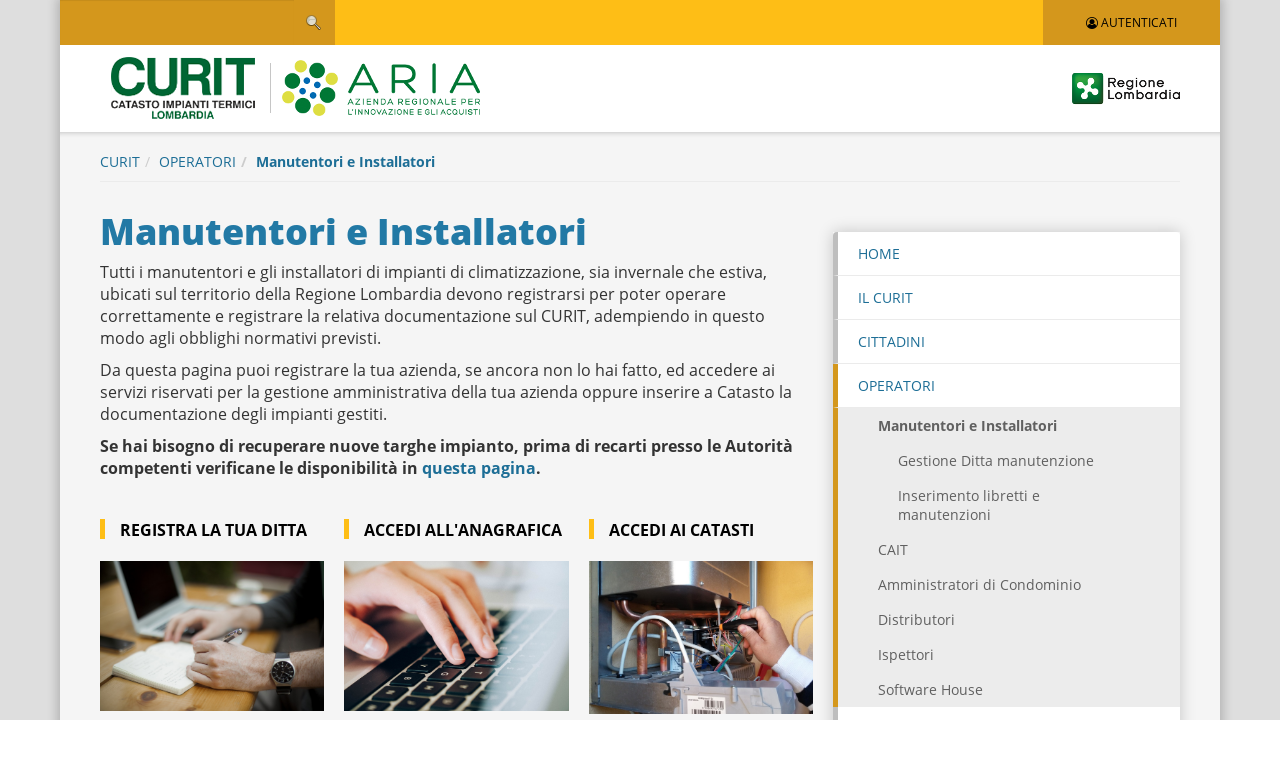

--- FILE ---
content_type: text/html;charset=UTF-8
request_url: https://www.curit.it/manutentori_installatori
body_size: 10387
content:
<!DOCTYPE html> <html class="aui ltr curit" dir="ltr" lang="it-IT"> <head> <title>Manutentori e Installatori - ARIA S.p.A.</title> <script type="text/javascript" src="https://www.curit.it/ilspa-theme/js/jquery-1.9.1.min.js"></script> <script type="text/javascript" src="https://www.curit.it/ilspa-theme/js/bootstrap.min.js"></script> <script type="text/javascript" src="https://www.curit.it/ilspa-theme/js/jquery-ui.min.js"></script> <script type="text/javascript" src="https://www.curit.it/ilspa-theme/js/jquery.jqGrid.js"></script> <script type="text/javascript" src="https://www.curit.it/ilspa-theme/js/jquery.jqGrid.locale-it.js"></script> <meta http-equiv="X-UA-Compatible" content="IE=edge"> <meta content="initial-scale=1.0, width=device-width" name="viewport" /> <meta content="text/html; charset=UTF-8" http-equiv="content-type" /> <link href="https://www.curit.it/ilspa-theme/images/favicon.ico" rel="Shortcut Icon" /> <link href="https&#x3a;&#x2f;&#x2f;www&#x2e;curit&#x2e;it&#x2f;manutentori_installatori" rel="canonical" /> <link href="https&#x3a;&#x2f;&#x2f;www&#x2e;curit&#x2e;it&#x2f;manutentori_installatori" hreflang="x-default" rel="alternate" /> <link href="https&#x3a;&#x2f;&#x2f;www&#x2e;curit&#x2e;it&#x2f;manutentori_installatori" hreflang="it-IT" rel="alternate" /> <link href="https&#x3a;&#x2f;&#x2f;www&#x2e;curit&#x2e;it&#x2f;en&#x2f;manutentori_installatori" hreflang="en-US" rel="alternate" /> <link class="lfr-css-file" href="https&#x3a;&#x2f;&#x2f;www&#x2e;curit&#x2e;it&#x2f;ilspa-theme&#x2f;css&#x2f;aui&#x2e;css&#x3f;browserId&#x3d;other&#x26;themeId&#x3d;ilspa_WAR_ilspatheme&#x26;minifierType&#x3d;css&#x26;languageId&#x3d;it_IT&#x26;b&#x3d;6205&#x26;t&#x3d;1725953619000" rel="stylesheet" type="text/css" /> <link href="&#x2f;html&#x2f;css&#x2f;main&#x2e;css&#x3f;browserId&#x3d;other&#x26;themeId&#x3d;ilspa_WAR_ilspatheme&#x26;minifierType&#x3d;css&#x26;languageId&#x3d;it_IT&#x26;b&#x3d;6205&#x26;t&#x3d;1452605784000" rel="stylesheet" type="text/css" /> <link href="https://www.curit.it/html/portlet/journal_content/css/main.css?browserId=other&amp;themeId=ilspa_WAR_ilspatheme&amp;minifierType=css&amp;languageId=it_IT&amp;b=6205&amp;t=1765909575000" rel="stylesheet" type="text/css" /> <link href="https://www.curit.it/html/portlet/asset_publisher/css/main.css?browserId=other&amp;themeId=ilspa_WAR_ilspatheme&amp;minifierType=css&amp;languageId=it_IT&amp;b=6205&amp;t=1765909575000" rel="stylesheet" type="text/css" /> <link href="https://www.curit.it/notifications-portlet/notifications/css/main.css?browserId=other&amp;themeId=ilspa_WAR_ilspatheme&amp;minifierType=css&amp;languageId=it_IT&amp;b=6205&amp;t=1765909603000" rel="stylesheet" type="text/css" /> <script type="text/javascript">var Liferay={Browser:{acceptsGzip:function(){return true},getMajorVersion:function(){return 131},getRevision:function(){return"537.36"},getVersion:function(){return"131.0"},isAir:function(){return false},isChrome:function(){return true},isFirefox:function(){return false},isGecko:function(){return true},isIe:function(){return false},isIphone:function(){return false},isLinux:function(){return false},isMac:function(){return true},isMobile:function(){return false},isMozilla:function(){return false},isOpera:function(){return false},isRtf:function(){return true},isSafari:function(){return true},isSun:function(){return false},isWap:function(){return false},isWapXhtml:function(){return false},isWebKit:function(){return true},isWindows:function(){return false},isWml:function(){return false}},Data:{NAV_SELECTOR:"#navigation",isCustomizationView:function(){return false},notices:[null]},ThemeDisplay:{getLayoutId:function(){return"84"},getLayoutURL:function(){return"https://www.curit.it/manutentori_installatori"},getParentLayoutId:function(){return"83"},isPrivateLayout:function(){return"false"},isVirtualLayout:function(){return false},getBCP47LanguageId:function(){return"it-IT"},getCDNBaseURL:function(){return"https://www.curit.it"},getCDNDynamicResourcesHost:function(){return""},getCDNHost:function(){return""},getCompanyId:function(){return"20155"},getCompanyGroupId:function(){return"20195"},getDefaultLanguageId:function(){return"it_IT"},getDoAsUserIdEncoded:function(){return""},getLanguageId:function(){return"it_IT"},getParentGroupId:function(){return"22402"},getPathContext:function(){return""},getPathImage:function(){return"/image"},getPathJavaScript:function(){return"/html/js"},getPathMain:function(){return"/c"},getPathThemeImages:function(){return"https://www.curit.it/ilspa-theme/images"},getPathThemeRoot:function(){return"/ilspa-theme"},getPlid:function(){return"353416"},getPortalURL:function(){return"https://www.curit.it"},getPortletSetupShowBordersDefault:function(){return false},getScopeGroupId:function(){return"22402"},getScopeGroupIdOrLiveGroupId:function(){return"22402"},getSessionId:function(){return""},getSiteGroupId:function(){return"22402"},getURLControlPanel:function(){return"/group/control_panel?refererPlid=353416"},getURLHome:function(){return"https\x3a\x2f\x2fwww\x2ecurit\x2eit\x2fweb\x2fguest"},getUserId:function(){return"20159"},getUserName:function(){return""},isAddSessionIdToURL:function(){return false},isFreeformLayout:function(){return false},isImpersonated:function(){return false},isSignedIn:function(){return false},isStateExclusive:function(){return false},isStateMaximized:function(){return false},isStatePopUp:function(){return false}},PropsValues:{NTLM_AUTH_ENABLED:false}};var themeDisplay=Liferay.ThemeDisplay;Liferay.AUI={getAvailableLangPath:function(){return"available_languages.jsp?browserId=other&themeId=ilspa_WAR_ilspatheme&colorSchemeId=01&minifierType=js&languageId=it_IT&b=6205&t=1704081140000"},getCombine:function(){return true},getComboPath:function(){return"/combo/?browserId=other&minifierType=&languageId=it_IT&b=6205&t=1704081140000&"},getFilter:function(){return"min"},getJavaScriptRootPath:function(){return"/html/js"},getLangPath:function(){return"aui_lang.jsp?browserId=other&themeId=ilspa_WAR_ilspatheme&colorSchemeId=01&minifierType=js&languageId=it_IT&b=6205&t=1704081140000"},getStaticResourceURLParams:function(){return"?browserId=other&minifierType=&languageId=it_IT&b=6205&t=1704081140000"}};Liferay.authToken="jLkFWDoM";Liferay.currentURL="\x2fmanutentori_installatori";Liferay.currentURLEncoded="%2Fmanutentori_installatori";</script> <script src="/html/js/barebone.jsp?browserId=other&amp;themeId=ilspa_WAR_ilspatheme&amp;colorSchemeId=01&amp;minifierType=js&amp;minifierBundleId=javascript.barebone.files&amp;languageId=it_IT&amp;b=6205&amp;t=1704081140000" type="text/javascript"></script> <script type="text/javascript">Liferay.Portlet.list=["56_INSTANCE_ABFsgVK1y6SC","101_INSTANCE_3YRKgzZxXAhI","71_INSTANCE_xyz1","101_INSTANCE_4eGRzea1DJwF","101","101_INSTANCE_TRfxv1LBLsUR","101_INSTANCE_j5hmycPJWyZE"];</script> <link class="lfr-css-file" href="https&#x3a;&#x2f;&#x2f;www&#x2e;curit&#x2e;it&#x2f;ilspa-theme&#x2f;css&#x2f;main&#x2e;css&#x3f;browserId&#x3d;other&#x26;themeId&#x3d;ilspa_WAR_ilspatheme&#x26;minifierType&#x3d;css&#x26;languageId&#x3d;it_IT&#x26;b&#x3d;6205&#x26;t&#x3d;1725953619000" rel="stylesheet" type="text/css" /> <style type="text/css"></style> <!-- header sottositi --> <link href="https://www.curit.it/ilspa-theme/css/colors-curit.css" rel="stylesheet" media="screen, print"> </head> <!--<body class=" yui3-skin-sam controls-visible signed-out public-page site">--> <body class=""> <div class="container container-main-page"> <div class="shadow-content"> <a href="#main-content" id="skip-to-content">Salta al contenuto</a> <header id="banner" role="banner"> <a href="#content" class="sr-only sr-only-focusable">Salta al contenuto principale</a> <div class="header-tool"> <div class="row"> <div class="col-xs-10 col-sm-4 col-md-3"> <form action="https&#x3a;&#x2f;&#x2f;www&#x2e;curit&#x2e;it&#x2f;manutentori_installatori&#x3f;p_p_id&#x3d;3&#x26;p_p_lifecycle&#x3d;0&#x26;p_p_state&#x3d;maximized&#x26;p_p_mode&#x3d;view&#x26;_3_struts_action&#x3d;&#x25;2Fsearch&#x25;2Fsearch&#x26;_3_redirect&#x3d;&#x25;2Fmanutentori_installatori" method="get" name="ctem_null_null_3_fm" onSubmit="ctem_null_null_3_search(); return false;"> <input name="p_p_id" type="hidden" value="3" /><input name="p_p_lifecycle" type="hidden" value="0" /><input name="p_p_state" type="hidden" value="maximized" /><input name="p_p_mode" type="hidden" value="view" /><input name="_3_struts_action" type="hidden" value="&#x2f;search&#x2f;search" /><input name="_3_redirect" type="hidden" value="&#x2f;manutentori_installatori" /> <fieldset class="fieldset " > <div class=""> <div class="control-group control-group-inline input-text-wrapper"> <input  class="field"  id="_3_keywords"    name="_3_keywords"    title="Ricerca" type="text" value=""  size="30"  /> </div> <div class="control-group control-group-inline"> <select class="aui-field-select" id="_3_groupId" name="_3_groupId" title="Ambito" > <option class="" selected value="0" > Tutto </option> <option class="" value="22402" > Questo Sito </option> </select> </div> <div class="control-group control-group-inline input-text-wrapper"> <input alt="Ricerca" class="field"  id="search"    name="search"    title="Ricerca" type="image"   src="https://www.curit.it/ilspa-theme/images/common/search.png"  /> </div> </div></fieldset> </form> </div> <div class="col-sm-5 col-md-7 hidden-xs"> <div class="haeder-social text-right"> </div> </div> <div class="col-xs-2 col-sm-3 col-md-2"> <a href="https://www.curit.it/c/portal/login?p_l_id=353416" class="btn btn-areRiservata"><i class="fa fa-user-circle-o" aria-hidden="true"></i> <span class="hidden-xs">AUTENTICATI</span></a> </div> </div> </div> <!-- header sottositi --> <nav class="navbar navbar-default"> <button type="button" class="navbar-toggle collapsed visible-xs" data-toggle="collapse" data-target="#bs-example-navbar-collapse-1" aria-expanded="false"> <span class="sr-only">Toggle navigation</span> <span class="icon-bar"></span> <span class="icon-bar"></span> <span class="icon-bar"></span> </button> <div class="row"> <div class="col-xs-7 col-sm-7"><a class="navbar-brand" href="https://www.curit.it" title="home"><span class="sr-only">Logo</span></a></div> <div class="col-xs-4 col-sm-5"><a class="navbar-regione" href="http://www.regione.lombardia.it/"><span class="sr-only">Logo Regione Lombardia</span></a></div> <div class="col-xs-12 visible-xs"> <div class="collapse navbar-collapse" id="bs-example-navbar-collapse-1"> <div class="menu-cened menu-cened-mobile"> <ul id="nav" class="nav navbar-nav"> <li class=" " id="layout_1"> <a aria-labelledby="layout_1" href="https&#x3a;&#x2f;&#x2f;www&#x2e;curit&#x2e;it&#x2f;home" >Home</a> </li> <li class=" " id="layout_3"> <a aria-labelledby="layout_3" href="https&#x3a;&#x2f;&#x2f;www&#x2e;curit&#x2e;it&#x2f;il-curit" >Il CURIT</a> <ul class="dropdown-menu"> <li id="layout_4" class=" "> <a aria-labelledby="layout_4" href="https&#x3a;&#x2f;&#x2f;www&#x2e;curit&#x2e;it&#x2f;chi-siamo" >Chi siamo</a> </li> <li id="layout_151" class=" "> <a aria-labelledby="layout_151" href="https&#x3a;&#x2f;&#x2f;www&#x2e;curit&#x2e;it&#x2f;ambito-di-applicazione" >Ambito di applicazione</a> </li> <li id="layout_23" class=" "> <a aria-labelledby="layout_23" href="https&#x3a;&#x2f;&#x2f;www&#x2e;curit&#x2e;it&#x2f;il-libretto-d-impianto" >Il Libretto d&#039;impianto</a> </li> <li id="layout_161" class=" "> <a aria-labelledby="layout_161" href="https&#x3a;&#x2f;&#x2f;www&#x2e;curit&#x2e;it&#x2f;manutenzione-impianti" >Manutenzione Impianti</a> </li> <li id="layout_6" class=" "> <a aria-labelledby="layout_6" href="https&#x3a;&#x2f;&#x2f;www&#x2e;curit&#x2e;it&#x2f;targatura-impianti" >Targatura Impianti</a> </li> <li id="layout_152" class=" "> <a aria-labelledby="layout_152" href="https&#x3a;&#x2f;&#x2f;www&#x2e;curit&#x2e;it&#x2f;contributi" >Contributi</a> </li> <li id="layout_35" class=" "> <a aria-labelledby="layout_35" href="https&#x3a;&#x2f;&#x2f;www&#x2e;curit&#x2e;it&#x2f;biomassa-legnosa-e-impianti-termici" >Biomassa legnosa e impianti termici</a> <ul class="dropdown-menu third-level-menu"> <!-- --> <li id="layout_313" class=" "> <a aria-labelledby="layout_313" href="https&#x3a;&#x2f;&#x2f;www&#x2e;curit&#x2e;it&#x2f;biomassa&#x2f;ambito_applicazione" >Ambito di applicazione</a> </li> <!-- --> <li id="layout_314" class=" "> <a aria-labelledby="layout_314" href="https&#x3a;&#x2f;&#x2f;www&#x2e;curit&#x2e;it&#x2f;biomassa&#x2f;requisiti" >Requisiti</a> </li> <!-- --> <li id="layout_315" class=" "> <a aria-labelledby="layout_315" href="https&#x3a;&#x2f;&#x2f;www&#x2e;curit&#x2e;it&#x2f;biomassa&#x2f;limiti_esercizio" >Limiti di esercizio</a> </li> <!-- --> <li id="layout_316" class=" "> <a aria-labelledby="layout_316" href="https&#x3a;&#x2f;&#x2f;www&#x2e;curit&#x2e;it&#x2f;biomassa&#x2f;manutenzione_controllo" >Manutenzione e controllo</a> </li> <!-- --> <li id="layout_317" class=" "> <a aria-labelledby="layout_317" href="https&#x3a;&#x2f;&#x2f;www&#x2e;curit&#x2e;it&#x2f;biomassa&#x2f;canna_fumaria" >Canna fumaria (pulizia)</a> </li> <!-- --> <li id="layout_318" class=" "> <a aria-labelledby="layout_318" href="https&#x3a;&#x2f;&#x2f;www&#x2e;curit&#x2e;it&#x2f;biomassa&#x2f;dichiarazione_contributi" >Dichiarazione e contributi</a> </li> <!-- --> <li id="layout_319" class=" "> <a aria-labelledby="layout_319" href="https&#x3a;&#x2f;&#x2f;www&#x2e;curit&#x2e;it&#x2f;biomassa&#x2f;tipologia_biomassa_legnosa" >Tipologia di biomassa legnosa</a> </li> <!-- --> <li id="layout_320" class=" "> <a aria-labelledby="layout_320" href="https&#x3a;&#x2f;&#x2f;www&#x2e;curit&#x2e;it&#x2f;biomassa&#x2f;formazione_operatori" >Formazione operatori</a> </li> </ul> </li> <li id="layout_36" class=" "> <a aria-labelledby="layout_36" href="https&#x3a;&#x2f;&#x2f;www&#x2e;curit&#x2e;it&#x2f;termoregolazione-e-contabilizzazione" >Termoregolazione e Contabilizzazione</a> </li> <li id="layout_38" class=" "> <a aria-labelledby="layout_38" href="https&#x3a;&#x2f;&#x2f;www&#x2e;curit&#x2e;it&#x2f;sicurezza-degli-impianti" >Sicurezza degli impianti</a> </li> </ul> </li> <li class=" " id="layout_7"> <a aria-labelledby="layout_7" href="https&#x3a;&#x2f;&#x2f;www&#x2e;curit&#x2e;it&#x2f;contattieinformazioniperilcittadino" >CITTADINI</a> <ul class="dropdown-menu"> <li id="layout_9" class=" "> <a aria-labelledby="layout_9" href="https&#x3a;&#x2f;&#x2f;www&#x2e;curit&#x2e;it&#x2f;cerca_manutentore" >Cerca il tuo manutentore CURIT</a> </li> <li id="layout_8" class=" "> <a aria-labelledby="layout_8" href="https&#x3a;&#x2f;&#x2f;www&#x2e;curit&#x2e;it&#x2f;cf" >Accedi al tuo impianto</a> </li> <li id="layout_266" class=" "> <a aria-labelledby="layout_266" href="https&#x3a;&#x2f;&#x2f;www&#x2e;curit&#x2e;it&#x2f;contatti-informazioni-per-il-cittadino" >Contatti &amp; Informazioni</a> <ul class="dropdown-menu third-level-menu"> <!-- --> <li id="layout_267" class=" "> <a aria-labelledby="layout_267" href="https&#x3a;&#x2f;&#x2f;www&#x2e;curit&#x2e;it&#x2f;maggiori-informazioni-per-il-cittadino" >Maggiori informazioni</a> </li> <!-- --> <li id="layout_321" class=" "> <a aria-labelledby="layout_321" href="https&#x3a;&#x2f;&#x2f;www&#x2e;curit&#x2e;it&#x2f;cittadini_biomassa" >Impianti a biomassa</a> </li> <!-- --> <li id="layout_193" class=" "> <a aria-labelledby="layout_193" href="https&#x3a;&#x2f;&#x2f;www&#x2e;curit&#x2e;it&#x2f;segnalazioni" >Segnalazioni</a> <ul class="dropdown-menu fourth-level-menu"> <li id="layout_286" class=" "> <a aria-labelledby="layout_286" href="https&#x3a;&#x2f;&#x2f;www&#x2e;curit&#x2e;it&#x2f;dismissione_subentro" >Dismissione e subentro</a> </li> <li id="layout_287" class=" "> <a aria-labelledby="layout_287" href="https&#x3a;&#x2f;&#x2f;www&#x2e;curit&#x2e;it&#x2f;richiesta_ispezione" >Richiesta ispezione</a> </li> </ul> </li> <!-- --> <li id="layout_137" class=" "> <a aria-labelledby="layout_137" href="https&#x3a;&#x2f;&#x2f;www&#x2e;curit&#x2e;it&#x2f;contatti_cittadini" >Contatti</a> </li> </ul> </li> </ul> </li> <li aria-selected='true' class="active open " id="layout_83"> <a aria-labelledby="layout_83" aria-haspopup='true' href="https&#x3a;&#x2f;&#x2f;www&#x2e;curit&#x2e;it&#x2f;operatori" >OPERATORI</a> <ul class="dropdown-menu"> <li aria-selected='true' id="layout_84" class="active open "> <a aria-labelledby="layout_84" style='font-weight: 700;' href="https&#x3a;&#x2f;&#x2f;www&#x2e;curit&#x2e;it&#x2f;manutentori_installatori" >Manutentori e Installatori</a> <ul class="dropdown-menu third-level-menu"> <!-- --> <li id="layout_93" class=" "> <a aria-labelledby="layout_93" href="https&#x3a;&#x2f;&#x2f;www&#x2e;curit&#x2e;it&#x2f;manutentori_ditte_login" >Gestione Ditta manutenzione</a> </li> <!-- --> <li id="layout_95" class=" "> <a aria-labelledby="layout_95" href="https&#x3a;&#x2f;&#x2f;www&#x2e;curit&#x2e;it&#x2f;manutentori_operatori_login" >Inserimento libretti e manutenzioni</a> </li> </ul> </li> <li id="layout_92" class=" "> <a aria-labelledby="layout_92" href="https&#x3a;&#x2f;&#x2f;www&#x2e;curit&#x2e;it&#x2f;cait" >CAIT</a> </li> <li id="layout_91" class=" "> <a aria-labelledby="layout_91" href="https&#x3a;&#x2f;&#x2f;www&#x2e;curit&#x2e;it&#x2f;amministratori_condominio" >Amministratori di Condominio</a> </li> <li id="layout_16" class=" "> <a aria-labelledby="layout_16" href="https&#x3a;&#x2f;&#x2f;www&#x2e;curit&#x2e;it&#x2f;distributori_combustibile" >Distributori</a> </li> <li id="layout_15" class=" "> <a aria-labelledby="layout_15" href="https&#x3a;&#x2f;&#x2f;www&#x2e;curit&#x2e;it&#x2f;ispettori" >Ispettori</a> </li> <li id="layout_17" class=" "> <a aria-labelledby="layout_17" href="https&#x3a;&#x2f;&#x2f;www&#x2e;curit&#x2e;it&#x2f;swhouse" >Software House</a> </li> </ul> </li> <li class=" " id="layout_130"> <a aria-labelledby="layout_130" href="https&#x3a;&#x2f;&#x2f;www&#x2e;curit&#x2e;it&#x2f;autorita_competenti" >AUTORITÀ COMPETENTI</a> <ul class="dropdown-menu"> <li id="layout_131" class=" "> <a aria-labelledby="layout_131" href="https&#x3a;&#x2f;&#x2f;www&#x2e;curit&#x2e;it&#x2f;verifica_strumenti_operatori" >Verifica Strumenti Operatori</a> </li> </ul> </li> <li class=" " id="layout_34"> <a aria-labelledby="layout_34" href="https&#x3a;&#x2f;&#x2f;www&#x2e;curit&#x2e;it&#x2f;documentazione_normativa" >DOCUMENTAZIONE E NORMATIVA</a> <ul class="dropdown-menu"> <li id="layout_22" class=" "> <a aria-labelledby="layout_22" href="https&#x3a;&#x2f;&#x2f;www&#x2e;curit&#x2e;it&#x2f;documenti" >Modelli Regionali</a> </li> <li id="layout_24" class=" "> <a aria-labelledby="layout_24" href="https&#x3a;&#x2f;&#x2f;www&#x2e;curit&#x2e;it&#x2f;gli-allegati" >Documenti</a> </li> <li id="layout_18" class=" "> <a aria-labelledby="layout_18" href="https&#x3a;&#x2f;&#x2f;www&#x2e;curit&#x2e;it&#x2f;normativa" >Normativa</a> <ul class="dropdown-menu third-level-menu"> <!-- --> <li id="layout_19" class=" "> <a aria-labelledby="layout_19" href="https&#x3a;&#x2f;&#x2f;www&#x2e;curit&#x2e;it&#x2f;regionale" >Regionale</a> </li> <!-- --> <li id="layout_20" class=" "> <a aria-labelledby="layout_20" href="https&#x3a;&#x2f;&#x2f;www&#x2e;curit&#x2e;it&#x2f;nazionale" >Nazionale</a> </li> <!-- --> <li id="layout_21" class=" "> <a aria-labelledby="layout_21" href="https&#x3a;&#x2f;&#x2f;www&#x2e;curit&#x2e;it&#x2f;comunitaria" >Comunitaria</a> </li> </ul> </li> <li id="layout_122" class=" "> <a aria-labelledby="layout_122" href="https&#x3a;&#x2f;&#x2f;www&#x2e;curit&#x2e;it&#x2f;archivio-news" >Archivio News</a> <ul class="dropdown-menu third-level-menu"> <!-- --> <li id="layout_370" class=" "> <a aria-labelledby="layout_370" href="https&#x3a;&#x2f;&#x2f;www&#x2e;curit&#x2e;it&#x2f;news-2025" >News 2025</a> <ul class="dropdown-menu fourth-level-menu"> <li id="layout_375" class=" "> <a aria-labelledby="layout_375" href="https&#x3a;&#x2f;&#x2f;www&#x2e;curit&#x2e;it&#x2f;agosto-2025" >Agosto 2025</a> </li> <li id="layout_374" class=" "> <a aria-labelledby="layout_374" href="https&#x3a;&#x2f;&#x2f;www&#x2e;curit&#x2e;it&#x2f;luglio-2025" >Luglio 2025</a> </li> <li id="layout_373" class=" "> <a aria-labelledby="layout_373" href="https&#x3a;&#x2f;&#x2f;www&#x2e;curit&#x2e;it&#x2f;aprile-2025" >Aprile 2025</a> </li> <li id="layout_372" class=" "> <a aria-labelledby="layout_372" href="https&#x3a;&#x2f;&#x2f;www&#x2e;curit&#x2e;it&#x2f;marzo-2025" >Marzo 2025</a> </li> <li id="layout_371" class=" "> <a aria-labelledby="layout_371" href="https&#x3a;&#x2f;&#x2f;www&#x2e;curit&#x2e;it&#x2f;febbraio-2025" >Febbraio 2025</a> </li> </ul> </li> <!-- --> <li id="layout_353" class=" "> <a aria-labelledby="layout_353" href="https&#x3a;&#x2f;&#x2f;www&#x2e;curit&#x2e;it&#x2f;news-2024" >News 2024</a> <ul class="dropdown-menu fourth-level-menu"> <li id="layout_361" class=" "> <a aria-labelledby="layout_361" href="https&#x3a;&#x2f;&#x2f;www&#x2e;curit&#x2e;it&#x2f;dicembre-2024" >Dicembre 2024</a> </li> <li id="layout_358" class=" "> <a aria-labelledby="layout_358" href="https&#x3a;&#x2f;&#x2f;www&#x2e;curit&#x2e;it&#x2f;luglio-2024" >Luglio 2024</a> </li> <li id="layout_356" class=" "> <a aria-labelledby="layout_356" href="https&#x3a;&#x2f;&#x2f;www&#x2e;curit&#x2e;it&#x2f;giugno-2024" >Giugno 2024</a> </li> <li id="layout_354" class=" "> <a aria-labelledby="layout_354" href="https&#x3a;&#x2f;&#x2f;www&#x2e;curit&#x2e;it&#x2f;aprile-2024" >Aprile 2024</a> </li> </ul> </li> <!-- --> <li id="layout_342" class=" "> <a aria-labelledby="layout_342" href="https&#x3a;&#x2f;&#x2f;www&#x2e;curit&#x2e;it&#x2f;news-2023" >News 2023</a> <ul class="dropdown-menu fourth-level-menu"> <li id="layout_352" class=" "> <a aria-labelledby="layout_352" href="https&#x3a;&#x2f;&#x2f;www&#x2e;curit&#x2e;it&#x2f;dicembre-2023" >Dicembre 2023</a> </li> <li id="layout_351" class=" "> <a aria-labelledby="layout_351" href="https&#x3a;&#x2f;&#x2f;www&#x2e;curit&#x2e;it&#x2f;ottobre-2023" >Ottobre 2023</a> </li> <li id="layout_349" class=" "> <a aria-labelledby="layout_349" href="https&#x3a;&#x2f;&#x2f;www&#x2e;curit&#x2e;it&#x2f;agosto-2023" >Agosto 2023</a> </li> <li id="layout_348" class=" "> <a aria-labelledby="layout_348" href="https&#x3a;&#x2f;&#x2f;www&#x2e;curit&#x2e;it&#x2f;luglio-2023" >Luglio 2023</a> </li> <li id="layout_347" class=" "> <a aria-labelledby="layout_347" href="https&#x3a;&#x2f;&#x2f;www&#x2e;curit&#x2e;it&#x2f;giugno-2023" >Giugno 2023</a> </li> <li id="layout_345" class=" "> <a aria-labelledby="layout_345" href="https&#x3a;&#x2f;&#x2f;www&#x2e;curit&#x2e;it&#x2f;aprile-2023" >Aprile 2023</a> </li> <li id="layout_344" class=" "> <a aria-labelledby="layout_344" href="https&#x3a;&#x2f;&#x2f;www&#x2e;curit&#x2e;it&#x2f;marzo-2023" >Marzo 2023</a> </li> <li id="layout_343" class=" "> <a aria-labelledby="layout_343" href="https&#x3a;&#x2f;&#x2f;www&#x2e;curit&#x2e;it&#x2f;gennaio-2023" >Gennaio 2023</a> </li> </ul> </li> <!-- --> <li id="layout_324" class=" "> <a aria-labelledby="layout_324" href="https&#x3a;&#x2f;&#x2f;www&#x2e;curit&#x2e;it&#x2f;news-2022" >News 2022</a> <ul class="dropdown-menu fourth-level-menu"> <li id="layout_339" class=" "> <a aria-labelledby="layout_339" href="https&#x3a;&#x2f;&#x2f;www&#x2e;curit&#x2e;it&#x2f;dicembre-2022" >Dicembre 2022</a> </li> <li id="layout_337" class=" "> <a aria-labelledby="layout_337" href="https&#x3a;&#x2f;&#x2f;www&#x2e;curit&#x2e;it&#x2f;novembre-2022" >Novembre 2022</a> </li> <li id="layout_335" class=" "> <a aria-labelledby="layout_335" href="https&#x3a;&#x2f;&#x2f;www&#x2e;curit&#x2e;it&#x2f;ottobre-2022" >Ottobre 2022</a> </li> <li id="layout_332" class=" "> <a aria-labelledby="layout_332" href="https&#x3a;&#x2f;&#x2f;www&#x2e;curit&#x2e;it&#x2f;settembre-2022" >Settembre 2022</a> </li> <li id="layout_331" class=" "> <a aria-labelledby="layout_331" href="https&#x3a;&#x2f;&#x2f;www&#x2e;curit&#x2e;it&#x2f;luglio-2022" >Luglio 2022</a> </li> <li id="layout_330" class=" "> <a aria-labelledby="layout_330" href="https&#x3a;&#x2f;&#x2f;www&#x2e;curit&#x2e;it&#x2f;giugno-2022" >Giugno 2022</a> </li> <li id="layout_329" class=" "> <a aria-labelledby="layout_329" href="https&#x3a;&#x2f;&#x2f;www&#x2e;curit&#x2e;it&#x2f;maggio-2022" >Maggio 2022</a> </li> <li id="layout_326" class=" "> <a aria-labelledby="layout_326" href="https&#x3a;&#x2f;&#x2f;www&#x2e;curit&#x2e;it&#x2f;aprile-2022" >Aprile 2022</a> </li> <li id="layout_325" class=" "> <a aria-labelledby="layout_325" href="https&#x3a;&#x2f;&#x2f;www&#x2e;curit&#x2e;it&#x2f;marzo-2022" >Marzo 2022</a> </li> </ul> </li> <!-- --> <li id="layout_268" class=" "> <a aria-labelledby="layout_268" href="https&#x3a;&#x2f;&#x2f;www&#x2e;curit&#x2e;it&#x2f;news-2021" >News 2021</a> <ul class="dropdown-menu fourth-level-menu"> <li id="layout_322" class=" "> <a aria-labelledby="layout_322" href="https&#x3a;&#x2f;&#x2f;www&#x2e;curit&#x2e;it&#x2f;novembre-2021" >Novembre 2021</a> </li> <li id="layout_312" class=" "> <a aria-labelledby="layout_312" href="https&#x3a;&#x2f;&#x2f;www&#x2e;curit&#x2e;it&#x2f;ottobre-2021" >Ottobre 2021</a> </li> <li id="layout_291" class=" "> <a aria-labelledby="layout_291" href="https&#x3a;&#x2f;&#x2f;www&#x2e;curit&#x2e;it&#x2f;settembre-2021" >Settembre 2021</a> </li> <li id="layout_283" class=" "> <a aria-labelledby="layout_283" href="https&#x3a;&#x2f;&#x2f;www&#x2e;curit&#x2e;it&#x2f;giugno-2021" >Giugno 2021</a> </li> <li id="layout_273" class=" "> <a aria-labelledby="layout_273" href="https&#x3a;&#x2f;&#x2f;www&#x2e;curit&#x2e;it&#x2f;maggio-2021" >Maggio 2021</a> </li> <li id="layout_272" class=" "> <a aria-labelledby="layout_272" href="https&#x3a;&#x2f;&#x2f;www&#x2e;curit&#x2e;it&#x2f;aprile-2021" >Aprile 2021</a> </li> <li id="layout_271" class=" "> <a aria-labelledby="layout_271" href="https&#x3a;&#x2f;&#x2f;www&#x2e;curit&#x2e;it&#x2f;marzo-2021" >Marzo 2021</a> </li> <li id="layout_270" class=" "> <a aria-labelledby="layout_270" href="https&#x3a;&#x2f;&#x2f;www&#x2e;curit&#x2e;it&#x2f;febbraio-2021" >Febbraio 2021</a> </li> <li id="layout_269" class=" "> <a aria-labelledby="layout_269" href="https&#x3a;&#x2f;&#x2f;www&#x2e;curit&#x2e;it&#x2f;gennaio-2021" >Gennaio 2021</a> </li> </ul> </li> <!-- --> <li id="layout_39" class=" "> <a aria-labelledby="layout_39" href="https&#x3a;&#x2f;&#x2f;www&#x2e;curit&#x2e;it&#x2f;news-2020" >News 2020</a> <ul class="dropdown-menu fourth-level-menu"> <li id="layout_264" class=" "> <a aria-labelledby="layout_264" href="https&#x3a;&#x2f;&#x2f;www&#x2e;curit&#x2e;it&#x2f;dicembre-2020" >Dicembre 2020</a> </li> <li id="layout_265" class=" "> <a aria-labelledby="layout_265" href="https&#x3a;&#x2f;&#x2f;www&#x2e;curit&#x2e;it&#x2f;novembre-2020" >Novembre 2020</a> </li> <li id="layout_261" class=" "> <a aria-labelledby="layout_261" href="https&#x3a;&#x2f;&#x2f;www&#x2e;curit&#x2e;it&#x2f;agosto-2020" >Agosto 2020</a> </li> <li id="layout_260" class=" "> <a aria-labelledby="layout_260" href="https&#x3a;&#x2f;&#x2f;www&#x2e;curit&#x2e;it&#x2f;luglio-2020" >Luglio 2020</a> </li> <li id="layout_257" class=" "> <a aria-labelledby="layout_257" href="https&#x3a;&#x2f;&#x2f;www&#x2e;curit&#x2e;it&#x2f;giugno-2020" >Giugno 2020</a> </li> <li id="layout_211" class=" "> <a aria-labelledby="layout_211" href="https&#x3a;&#x2f;&#x2f;www&#x2e;curit&#x2e;it&#x2f;marzo-2020" >Marzo 2020</a> </li> <li id="layout_210" class=" "> <a aria-labelledby="layout_210" href="https&#x3a;&#x2f;&#x2f;www&#x2e;curit&#x2e;it&#x2f;febbraio-2020" >Febbraio 2020</a> </li> <li id="layout_209" class=" "> <a aria-labelledby="layout_209" href="https&#x3a;&#x2f;&#x2f;www&#x2e;curit&#x2e;it&#x2f;gennaio-2020" >Gennaio 2020</a> </li> </ul> </li> <!-- --> <li id="layout_40" class=" "> <a aria-labelledby="layout_40" href="https&#x3a;&#x2f;&#x2f;www&#x2e;curit&#x2e;it&#x2f;news-2019" >News 2019</a> <ul class="dropdown-menu fourth-level-menu"> <li id="layout_208" class=" "> <a aria-labelledby="layout_208" href="https&#x3a;&#x2f;&#x2f;www&#x2e;curit&#x2e;it&#x2f;dicembre-2019" >Dicembre 2019</a> </li> <li id="layout_207" class=" "> <a aria-labelledby="layout_207" href="https&#x3a;&#x2f;&#x2f;www&#x2e;curit&#x2e;it&#x2f;settembre-2019" >Settembre 2019</a> </li> <li id="layout_146" class=" "> <a aria-labelledby="layout_146" href="https&#x3a;&#x2f;&#x2f;www&#x2e;curit&#x2e;it&#x2f;maggio-2019" >Maggio 2019</a> </li> <li id="layout_145" class=" "> <a aria-labelledby="layout_145" href="https&#x3a;&#x2f;&#x2f;www&#x2e;curit&#x2e;it&#x2f;aprile-2019" >Aprile 2019</a> </li> <li id="layout_144" class=" "> <a aria-labelledby="layout_144" href="https&#x3a;&#x2f;&#x2f;www&#x2e;curit&#x2e;it&#x2f;marzo-2019" >Marzo 2019</a> </li> <li id="layout_143" class=" "> <a aria-labelledby="layout_143" href="https&#x3a;&#x2f;&#x2f;www&#x2e;curit&#x2e;it&#x2f;febbraio-2019" >Febbraio 2019</a> </li> <li id="layout_142" class=" "> <a aria-labelledby="layout_142" href="https&#x3a;&#x2f;&#x2f;www&#x2e;curit&#x2e;it&#x2f;gennaio-2019" >Gennaio 2019</a> </li> </ul> </li> <!-- --> <li id="layout_212" class=" "> <a aria-labelledby="layout_212" href="https&#x3a;&#x2f;&#x2f;www&#x2e;curit&#x2e;it&#x2f;news-2018" >News 2018</a> <ul class="dropdown-menu fourth-level-menu"> <li id="layout_221" class=" "> <a aria-labelledby="layout_221" href="https&#x3a;&#x2f;&#x2f;www&#x2e;curit&#x2e;it&#x2f;novembre-2018" >Novembre 2018</a> </li> <li id="layout_220" class=" "> <a aria-labelledby="layout_220" href="https&#x3a;&#x2f;&#x2f;www&#x2e;curit&#x2e;it&#x2f;ottobre-2018" >Ottobre 2018</a> </li> <li id="layout_219" class=" "> <a aria-labelledby="layout_219" href="https&#x3a;&#x2f;&#x2f;www&#x2e;curit&#x2e;it&#x2f;settembre-2018" >Settembre 2018</a> </li> <li id="layout_218" class=" "> <a aria-labelledby="layout_218" href="https&#x3a;&#x2f;&#x2f;www&#x2e;curit&#x2e;it&#x2f;luglio-2018" >Luglio 2018</a> </li> <li id="layout_217" class=" "> <a aria-labelledby="layout_217" href="https&#x3a;&#x2f;&#x2f;www&#x2e;curit&#x2e;it&#x2f;giugno-2018" >Giugno 2018</a> </li> <li id="layout_216" class=" "> <a aria-labelledby="layout_216" href="https&#x3a;&#x2f;&#x2f;www&#x2e;curit&#x2e;it&#x2f;maggio-2018" >Maggio 2018</a> </li> <li id="layout_215" class=" "> <a aria-labelledby="layout_215" href="https&#x3a;&#x2f;&#x2f;www&#x2e;curit&#x2e;it&#x2f;marzo-2018" >Marzo 2018</a> </li> <li id="layout_214" class=" "> <a aria-labelledby="layout_214" href="https&#x3a;&#x2f;&#x2f;www&#x2e;curit&#x2e;it&#x2f;febbraio-2018" >Febbraio 2018</a> </li> <li id="layout_213" class=" "> <a aria-labelledby="layout_213" href="https&#x3a;&#x2f;&#x2f;www&#x2e;curit&#x2e;it&#x2f;gennaio-2018" >Gennaio 2018</a> </li> </ul> </li> <!-- --> <li id="layout_222" class=" "> <a aria-labelledby="layout_222" href="https&#x3a;&#x2f;&#x2f;www&#x2e;curit&#x2e;it&#x2f;news-2017" >News 2017</a> <ul class="dropdown-menu fourth-level-menu"> <li id="layout_231" class=" "> <a aria-labelledby="layout_231" href="https&#x3a;&#x2f;&#x2f;www&#x2e;curit&#x2e;it&#x2f;dicembre-2017" >Dicembre 2017</a> </li> <li id="layout_230" class=" "> <a aria-labelledby="layout_230" href="https&#x3a;&#x2f;&#x2f;www&#x2e;curit&#x2e;it&#x2f;novembre-2017" >Novembre 2017</a> </li> <li id="layout_229" class=" "> <a aria-labelledby="layout_229" href="https&#x3a;&#x2f;&#x2f;www&#x2e;curit&#x2e;it&#x2f;ottobre-2017" >Ottobre 2017</a> </li> <li id="layout_228" class=" "> <a aria-labelledby="layout_228" href="https&#x3a;&#x2f;&#x2f;www&#x2e;curit&#x2e;it&#x2f;settembre-2017" >Settembre 2017</a> </li> <li id="layout_227" class=" "> <a aria-labelledby="layout_227" href="https&#x3a;&#x2f;&#x2f;www&#x2e;curit&#x2e;it&#x2f;agosto-2017" >Agosto 2017</a> </li> <li id="layout_226" class=" "> <a aria-labelledby="layout_226" href="https&#x3a;&#x2f;&#x2f;www&#x2e;curit&#x2e;it&#x2f;maggio-2017" >Maggio 2017</a> </li> <li id="layout_225" class=" "> <a aria-labelledby="layout_225" href="https&#x3a;&#x2f;&#x2f;www&#x2e;curit&#x2e;it&#x2f;marzo-2017" >Marzo 2017</a> </li> <li id="layout_224" class=" "> <a aria-labelledby="layout_224" href="https&#x3a;&#x2f;&#x2f;www&#x2e;curit&#x2e;it&#x2f;febbraio-2017" >Febbraio 2017</a> </li> <li id="layout_223" class=" "> <a aria-labelledby="layout_223" href="https&#x3a;&#x2f;&#x2f;www&#x2e;curit&#x2e;it&#x2f;gennaio-2017" >Gennaio 2017</a> </li> </ul> </li> <!-- --> <li id="layout_232" class=" "> <a aria-labelledby="layout_232" href="https&#x3a;&#x2f;&#x2f;www&#x2e;curit&#x2e;it&#x2f;news-2016" >News 2016</a> <ul class="dropdown-menu fourth-level-menu"> <li id="layout_243" class=" "> <a aria-labelledby="layout_243" href="https&#x3a;&#x2f;&#x2f;www&#x2e;curit&#x2e;it&#x2f;dicembre-2016" >Dicembre 2016</a> </li> <li id="layout_242" class=" "> <a aria-labelledby="layout_242" href="https&#x3a;&#x2f;&#x2f;www&#x2e;curit&#x2e;it&#x2f;novembre-2016" >Novembre 2016</a> </li> <li id="layout_241" class=" "> <a aria-labelledby="layout_241" href="https&#x3a;&#x2f;&#x2f;www&#x2e;curit&#x2e;it&#x2f;ottobre-2016" >Ottobre 2016</a> </li> <li id="layout_240" class=" "> <a aria-labelledby="layout_240" href="https&#x3a;&#x2f;&#x2f;www&#x2e;curit&#x2e;it&#x2f;settembre-2016" >Settembre 2016</a> </li> <li id="layout_239" class=" "> <a aria-labelledby="layout_239" href="https&#x3a;&#x2f;&#x2f;www&#x2e;curit&#x2e;it&#x2f;luglio-2016" >Luglio 2016</a> </li> <li id="layout_238" class=" "> <a aria-labelledby="layout_238" href="https&#x3a;&#x2f;&#x2f;www&#x2e;curit&#x2e;it&#x2f;giugno-2016" >Giugno 2016</a> </li> <li id="layout_237" class=" "> <a aria-labelledby="layout_237" href="https&#x3a;&#x2f;&#x2f;www&#x2e;curit&#x2e;it&#x2f;maggio-2016" >Maggio 2016</a> </li> <li id="layout_236" class=" "> <a aria-labelledby="layout_236" href="https&#x3a;&#x2f;&#x2f;www&#x2e;curit&#x2e;it&#x2f;aprile-2016" >Aprile 2016</a> </li> <li id="layout_235" class=" "> <a aria-labelledby="layout_235" href="https&#x3a;&#x2f;&#x2f;www&#x2e;curit&#x2e;it&#x2f;marzo-2016" >Marzo 2016</a> </li> <li id="layout_234" class=" "> <a aria-labelledby="layout_234" href="https&#x3a;&#x2f;&#x2f;www&#x2e;curit&#x2e;it&#x2f;febbraio-2016" >Febbraio 2016</a> </li> <li id="layout_233" class=" "> <a aria-labelledby="layout_233" href="https&#x3a;&#x2f;&#x2f;www&#x2e;curit&#x2e;it&#x2f;gennaio-2016" >Gennaio 2016</a> </li> </ul> </li> <!-- --> <li id="layout_244" class=" "> <a aria-labelledby="layout_244" href="https&#x3a;&#x2f;&#x2f;www&#x2e;curit&#x2e;it&#x2f;news-2015" >News 2015</a> <ul class="dropdown-menu fourth-level-menu"> <li id="layout_248" class=" "> <a aria-labelledby="layout_248" href="https&#x3a;&#x2f;&#x2f;www&#x2e;curit&#x2e;it&#x2f;dicembre-2015" >Dicembre 2015</a> </li> <li id="layout_249" class=" "> <a aria-labelledby="layout_249" href="https&#x3a;&#x2f;&#x2f;www&#x2e;curit&#x2e;it&#x2f;novembre-2015" >Novembre 2015</a> </li> <li id="layout_250" class=" "> <a aria-labelledby="layout_250" href="https&#x3a;&#x2f;&#x2f;www&#x2e;curit&#x2e;it&#x2f;ottobre-2015" >Ottobre 2015</a> </li> <li id="layout_251" class=" "> <a aria-labelledby="layout_251" href="https&#x3a;&#x2f;&#x2f;www&#x2e;curit&#x2e;it&#x2f;settembre-2015" >Settembre 2015</a> </li> <li id="layout_252" class=" "> <a aria-labelledby="layout_252" href="https&#x3a;&#x2f;&#x2f;www&#x2e;curit&#x2e;it&#x2f;agosto-2015" >Agosto 2015</a> </li> <li id="layout_253" class=" "> <a aria-labelledby="layout_253" href="https&#x3a;&#x2f;&#x2f;www&#x2e;curit&#x2e;it&#x2f;luglio-2015" >Luglio 2015</a> </li> <li id="layout_255" class=" "> <a aria-labelledby="layout_255" href="https&#x3a;&#x2f;&#x2f;www&#x2e;curit&#x2e;it&#x2f;giugno-2015" >Giugno 2015</a> </li> <li id="layout_256" class=" "> <a aria-labelledby="layout_256" href="https&#x3a;&#x2f;&#x2f;www&#x2e;curit&#x2e;it&#x2f;maggio-2015" >Maggio 2015</a> </li> <li id="layout_254" class=" "> <a aria-labelledby="layout_254" href="https&#x3a;&#x2f;&#x2f;www&#x2e;curit&#x2e;it&#x2f;aprile-2015" >Aprile 2015</a> </li> <li id="layout_247" class=" "> <a aria-labelledby="layout_247" href="https&#x3a;&#x2f;&#x2f;www&#x2e;curit&#x2e;it&#x2f;marzo-2015" >Marzo 2015</a> </li> <li id="layout_246" class=" "> <a aria-labelledby="layout_246" href="https&#x3a;&#x2f;&#x2f;www&#x2e;curit&#x2e;it&#x2f;febbraio-2015" >Febbraio 2015</a> </li> <li id="layout_245" class=" "> <a aria-labelledby="layout_245" href="https&#x3a;&#x2f;&#x2f;www&#x2e;curit&#x2e;it&#x2f;gennaio-2015" >Gennaio 2015</a> </li> </ul> </li> </ul> </li> <li id="layout_43" class=" "> <a aria-labelledby="layout_43" href="https&#x3a;&#x2f;&#x2f;www&#x2e;curit&#x2e;it&#x2f;link-utili" >Link utili</a> <ul class="dropdown-menu third-level-menu"> <!-- --> <li id="layout_44" class=" "> <a aria-labelledby="layout_44" href="https&#x3a;&#x2f;&#x2f;www&#x2e;curit&#x2e;it&#x2f;associazioni-e-altre-organizzazioni-affini" >Associazioni e altre organizzazioni affini</a> </li> <!-- --> <li id="layout_45" class=" "> <a aria-labelledby="layout_45" href="https&#x3a;&#x2f;&#x2f;www&#x2e;curit&#x2e;it&#x2f;associazioni-di-categoria" >Associazioni di Categoria</a> </li> <!-- --> <li id="layout_46" class=" "> <a aria-labelledby="layout_46" href="https&#x3a;&#x2f;&#x2f;www&#x2e;curit&#x2e;it&#x2f;enti-di-ricerca" >Enti di ricerca</a> </li> <!-- --> <li id="layout_47" class=" "> <a aria-labelledby="layout_47" href="https&#x3a;&#x2f;&#x2f;www&#x2e;curit&#x2e;it&#x2f;enti-e-agenzie-per-l-energia" >Enti e agenzie per l&#039;energia</a> </li> <!-- --> <li id="layout_48" class=" "> <a aria-labelledby="layout_48" href="https&#x3a;&#x2f;&#x2f;www&#x2e;curit&#x2e;it&#x2f;enti-locali-competenti" >Enti Locali Competenti</a> </li> <!-- --> <li id="layout_49" class=" "> <a aria-labelledby="layout_49" href="https&#x3a;&#x2f;&#x2f;www&#x2e;curit&#x2e;it&#x2f;enti-normativi" >Enti normativi</a> </li> <!-- --> <li id="layout_50" class=" "> <a aria-labelledby="layout_50" href="https&#x3a;&#x2f;&#x2f;www&#x2e;curit&#x2e;it&#x2f;istituzioni" >Istituzioni</a> </li> <!-- --> <li id="layout_51" class=" "> <a aria-labelledby="layout_51" href="https&#x3a;&#x2f;&#x2f;www&#x2e;curit&#x2e;it&#x2f;altri-portali-e&#x2f;o-servizi" >Altri Portali e/o Servizi</a> </li> </ul> </li> </ul> </li> <li class=" " id="layout_52"> <a aria-labelledby="layout_52" href="https&#x3a;&#x2f;&#x2f;www&#x2e;curit&#x2e;it&#x2f;consulta-i-dati" >CONSULTA I DATI</a> <ul class="dropdown-menu"> <li id="layout_59" class=" "> <a aria-labelledby="layout_59" href="https&#x3a;&#x2f;&#x2f;www&#x2e;curit&#x2e;it&#x2f;opendata" >Open Data</a> </li> <li id="layout_274" class=" "> <a aria-labelledby="layout_274" href="https&#x3a;&#x2f;&#x2f;www&#x2e;curit&#x2e;it&#x2f;kpi" >Indicatori CURIT</a> <ul class="dropdown-menu third-level-menu"> <!-- --> <li id="layout_53" class=" "> <a aria-labelledby="layout_53" href="https&#x3a;&#x2f;&#x2f;www&#x2e;curit&#x2e;it&#x2f;kpi&#x2f;impianti_targati" >Impianti targati</a> </li> <!-- --> <li id="layout_275" class=" "> <a aria-labelledby="layout_275" href="https&#x3a;&#x2f;&#x2f;www&#x2e;curit&#x2e;it&#x2f;kpi&#x2f;impianti_fascia_potenza" >Impianti per fascia di potenza</a> </li> <!-- --> <li id="layout_276" class=" "> <a aria-labelledby="layout_276" href="https&#x3a;&#x2f;&#x2f;www&#x2e;curit&#x2e;it&#x2f;kpi&#x2f;impianti_combustibile" >Impianti per combustibile</a> </li> <!-- --> <li id="layout_277" class=" "> <a aria-labelledby="layout_277" href="https&#x3a;&#x2f;&#x2f;www&#x2e;curit&#x2e;it&#x2f;kpi&#x2f;impianti_tipo_generatore" >Impianti per tipologia di generatore</a> </li> <!-- --> <li id="layout_279" class=" "> <a aria-labelledby="layout_279" href="https&#x3a;&#x2f;&#x2f;www&#x2e;curit&#x2e;it&#x2f;kpi&#x2f;impianti_biomassa" >Impianti con generatori a biomassa legnosa</a> </li> <!-- --> <li id="layout_281" class=" "> <a aria-labelledby="layout_281" href="https&#x3a;&#x2f;&#x2f;www&#x2e;curit&#x2e;it&#x2f;kpi&#x2f;impianti_rendimento" >Impianti per rendimento generatore</a> </li> <!-- --> <li id="layout_278" class=" "> <a aria-labelledby="layout_278" href="https&#x3a;&#x2f;&#x2f;www&#x2e;curit&#x2e;it&#x2f;kpi&#x2f;dam" >Dichiarazioni</a> </li> <!-- --> <li id="layout_360" class=" "> <a aria-labelledby="layout_360" href="https&#x3a;&#x2f;&#x2f;www&#x2e;curit&#x2e;it&#x2f;kpi&#x2f;obiettivo_ispezioni" >Obiettivo ispezioni</a> </li> </ul> </li> <li id="layout_189" class=" "> <a aria-labelledby="layout_189" href="https&#x3a;&#x2f;&#x2f;www&#x2e;curit&#x2e;it&#x2f;disponibilita-plichi" >Disponibilità plichi</a> </li> </ul> </li> <li class=" " id="layout_164"> <a aria-labelledby="layout_164" href="https&#x3a;&#x2f;&#x2f;www&#x2e;curit&#x2e;it&#x2f;assistenza" >ASSISTENZA</a> <ul class="dropdown-menu"> <li id="layout_25" class=" "> <a aria-labelledby="layout_25" href="https&#x3a;&#x2f;&#x2f;www&#x2e;curit&#x2e;it&#x2f;manuali" >Manuali</a> <ul class="dropdown-menu third-level-menu"> <!-- --> <li id="layout_26" class=" "> <a aria-labelledby="layout_26" href="https&#x3a;&#x2f;&#x2f;www&#x2e;curit&#x2e;it&#x2f;manuali_manut" >Manutentori/Installatori</a> </li> <!-- --> <li id="layout_28" class=" "> <a aria-labelledby="layout_28" href="https&#x3a;&#x2f;&#x2f;www&#x2e;curit&#x2e;it&#x2f;manuali_ammin" >Amministratori di Condominio</a> </li> <!-- --> <li id="layout_27" class=" "> <a aria-labelledby="layout_27" href="https&#x3a;&#x2f;&#x2f;www&#x2e;curit&#x2e;it&#x2f;manuali_cait" >CAIT</a> </li> <!-- --> <li id="layout_29" class=" "> <a aria-labelledby="layout_29" href="https&#x3a;&#x2f;&#x2f;www&#x2e;curit&#x2e;it&#x2f;manuali_distrib" >Distributori</a> </li> <!-- --> <li id="layout_37" class=" "> <a aria-labelledby="layout_37" href="https&#x3a;&#x2f;&#x2f;www&#x2e;curit&#x2e;it&#x2f;esempi_config_imp" >Esempi di configurazione impiantistica</a> </li> <!-- --> <li id="layout_150" class=" "> <a aria-labelledby="layout_150" href="https&#x3a;&#x2f;&#x2f;www&#x2e;curit&#x2e;it&#x2f;specifiche_xml" >Specifiche file xml</a> </li> </ul> </li> <li id="layout_173" class=" "> <a aria-labelledby="layout_173" href="https&#x3a;&#x2f;&#x2f;www&#x2e;curit&#x2e;it&#x2f;videoguide" >Videoguide</a> <ul class="dropdown-menu third-level-menu"> <!-- --> <li id="layout_175" class=" "> <a aria-labelledby="layout_175" href="https&#x3a;&#x2f;&#x2f;www&#x2e;curit&#x2e;it&#x2f;tutorial_manut" >Manutentori e installatori</a> </li> </ul> </li> <li id="layout_30" class=" "> <a aria-labelledby="layout_30" href="https&#x3a;&#x2f;&#x2f;www&#x2e;curit&#x2e;it&#x2f;faq" >FAQ</a> </li> <li id="layout_60" class=" "> <a aria-labelledby="layout_60" href="https&#x3a;&#x2f;&#x2f;www&#x2e;curit&#x2e;it&#x2f;contatti" >Contatti</a> <ul class="dropdown-menu third-level-menu"> <!-- --> <li id="layout_61" class=" "> <a aria-labelledby="layout_61" href="https&#x3a;&#x2f;&#x2f;www&#x2e;curit&#x2e;it&#x2f;help_desk" >Help Desk</a> </li> <!-- --> <li id="layout_62" class=" "> <a aria-labelledby="layout_62" href="https&#x3a;&#x2f;&#x2f;www&#x2e;curit&#x2e;it&#x2f;contatti_enti_locali" >Contatti Enti Locali</a> </li> <!-- --> <li id="layout_159" class=" "> <a aria-labelledby="layout_159" href="https&#x3a;&#x2f;&#x2f;www&#x2e;curit&#x2e;it&#x2f;elenco_cait" >Contatti CAIT</a> <ul class="dropdown-menu fourth-level-menu"> <li id="layout_154" class=" "> <a aria-labelledby="layout_154" href="https&#x3a;&#x2f;&#x2f;www&#x2e;curit&#x2e;it&#x2f;cait_assistal" >CAIT Assistal</a> </li> <li id="layout_155" class=" "> <a aria-labelledby="layout_155" href="https&#x3a;&#x2f;&#x2f;www&#x2e;curit&#x2e;it&#x2f;cait_casartigiani" >CAIT Casartigiani</a> </li> <li id="layout_156" class=" "> <a aria-labelledby="layout_156" href="https&#x3a;&#x2f;&#x2f;www&#x2e;curit&#x2e;it&#x2f;cait_claai" >CAIT Claai</a> </li> <li id="layout_157" class=" "> <a aria-labelledby="layout_157" href="https&#x3a;&#x2f;&#x2f;www&#x2e;curit&#x2e;it&#x2f;cait_cna" >CAIT CNA</a> </li> <li id="layout_158" class=" "> <a aria-labelledby="layout_158" href="https&#x3a;&#x2f;&#x2f;www&#x2e;curit&#x2e;it&#x2f;cait_confartigianato" >CAIT Confartigianato</a> </li> </ul> </li> </ul> </li> </ul> </li> </ul> </div> </div> </div> </div> </nav> </header> <div id="content" class="container-inner shadow-inner" role="main"> <nav id="breadcrumbs"> <ul aria-label="Barra di Navigazione" class="breadcrumb breadcrumb-horizontal"> <li class="first breadcrumb-truncate"><a href="https://www.curit.it">CURIT</a><span class="divider">/</span></li><li class="current-parent breadcrumb-truncate"><a href="https://www.curit.it/operatori" >OPERATORI</a><span class="divider">/</span></li><li class="active last breadcrumb-truncate"><a href="https://www.curit.it/manutentori_installatori" >Manutentori e Installatori</a><span class="divider">/</span></li> </ul> </nav> <div id="main-content" role="main"> <div class="portlet-layout"> <div class="row"> <div class="col-sm-8 portlet-column portlet-column-first" id="column-1"> <div class="portlet-dropzone portlet-column-content portlet-column-content-first" id="layout-column_column-1"> <div class="portlet-boundary portlet-boundary_56_ portlet-static portlet-static-end portlet-borderless portlet-journal-content " id="p_p_id_56_INSTANCE_ABFsgVK1y6SC_" > <span id="p_56_INSTANCE_ABFsgVK1y6SC"></span> <div class="portlet-borderless-container" style=""> <div class="portlet-body"> <div class="journal-content-article"> <h1>Manutentori e Installatori</h1> <p>Tutti i manutentori e gli installatori di impianti di climatizzazione, sia invernale che estiva, ubicati sul territorio della Regione Lombardia devono registrarsi per poter operare correttamente e registrare la relativa documentazione sul CURIT, adempiendo in questo modo agli obblighi normativi previsti.</p> <p>Da questa pagina puoi registrare la tua azienda, se ancora non lo hai fatto, ed accedere ai servizi riservati per la gestione amministrativa della tua azienda oppure inserire a Catasto la documentazione degli impianti gestiti.</p> <p><strong>Se hai bisogno di recuperare nuove targhe impianto, prima di recarti presso le Autorità competenti verificane le disponibilità in <a href="/disponibilita-plichi">questa pagina</a>.</strong></p> </div> <div class="entry-links"> </div> </div> </div> </div> <div class="portlet-boundary portlet-boundary_101_ portlet-static portlet-static-end portlet-borderless portlet-asset-publisher " id="p_p_id_101_INSTANCE_3YRKgzZxXAhI_" > <span id="p_101_INSTANCE_3YRKgzZxXAhI"></span> <div class="portlet-borderless-container" style=""> <div class="portlet-body"> <div class="subscribe-action"> </div> <!-- SERVICES --> <!-- Loop delle entries --> <div class="row"> <div class="col-sm-4"> <!-- Valorizzo le variabili necessarie --> <!-- Verifico che sia un journal article --> <!-- Stampo l'HTML --> <div class="box-primoPiano"> <div class="box-primoPiano-theme title-theme"><span class="line"></span> REGISTRA LA TUA DITTA </div> <div class="box-primoPiano-img"><a href="https://www.curit.it/manutentori_registrazione" title="Registrazione Nuove Ditte"><img class="img-responsive" src=" /image/journal/article?img_id=1212384&t=1568643479238 " alt="Registrazione Nuove Ditte"></a></div> <div class="box-primoPiano-title"><a href="https://www.curit.it/manutentori_registrazione" title="Registrazione Nuove Ditte">Registrazione Nuove Ditte</a></div> <div class="box-primoPiano-text"><p> <div class="col-md-12 text-center"><a class="btn btn-primary" href="/manutentori_registrazione" style="width: 100% !important; max-width: 500px !important; font-size: 1.4em;">Registra una nuova Ditta</a></div> <style type="text/css">@media screen and (max-width:540px){.btn-primary{font-size:calc(1em - -1vmin)!important}}@media screen and (max-width:320px){.btn-primary{font-size:calc(1em - -0.5vmin)!important}}</style> </p></div> <div class="box-primoPiano-btn"><a href="https://www.curit.it/manutentori_registrazione">Accedi <i class="fa fa-long-arrow-right" aria-hidden="true"></i></a></div> </div> </div> <div class="col-sm-4"> <!-- Valorizzo le variabili necessarie --> <!-- Verifico che sia un journal article --> <!-- Stampo l'HTML --> <div class="box-primoPiano"> <div class="box-primoPiano-theme title-theme"><span class="line"></span> ACCEDI ALL'ANAGRAFICA </div> <div class="box-primoPiano-img"><a href="https://www.curit.it/manutentori_ditte_login" title="Gestione della Ditta"><img class="img-responsive" src=" /image/journal/article?img_id=1212389&t=1568643534589 " alt="Gestione della Ditta"></a></div> <div class="box-primoPiano-title"><a href="https://www.curit.it/manutentori_ditte_login" title="Gestione della Ditta">Gestione della Ditta</a></div> <div class="box-primoPiano-text"><p> <div class="col-md-12 text-center"><a class="btn btn-primary" href="/dati_manutentore" style="width: 100% !important; max-width: 500px !important; font-size: 1.4em;">Visualizza i dati della Ditta</a></div> <div style="line-height: 12px;">&nbsp;</div> <div class="col-md-12 text-center"><a class="btn btn-primary" href="/gestione_anagrafica_manutentore" style="width: 100% !important; max-width: 500px !important; font-size: 1.4em;">Modifica i dati della Ditta</a></div> <div style="line-height: 12px;">&nbsp;</div> <div class="col-md-12 text-center"><a class="btn btn-primary" href="/gestione_strumenti" style="width: 100% !important; max-width: 500px !important; font-size: 1.4em;">Gestisci gli strumenti</a></div> <div style="line-height: 12px;">&nbsp;</div> <div class="col-md-12 text-center"><a class="btn btn-primary" href="/gestione_operatori" style="width: 100% !important; max-width: 500px !important; font-size: 1.4em;">Gestisci gli operatori</a></div> <div style="line-height: 12px;">&nbsp;</div> <div class="col-md-12 text-center"><a class="btn btn-primary" href="/portafoglio_manut" style="width: 100% !important; max-width: 500px !important; font-size: 1.4em;">Portafoglio digitale</a></div> <div style="line-height: 12px;">&nbsp;</div> <div class="col-md-12 text-center"><a class="btn btn-primary" href="/condizioni_uso_manut" style="width: 100% !important; max-width: 500px !important; font-size: 1.4em;">Sottoscrivi condizioni d'uso</a></div> <div style="line-height: 12px;">&nbsp;</div> <div class="col-md-12 text-center"><a class="btn btn-primary" href="/lista_cait" style="width: 100% !important; max-width: 500px !important; font-size: 1.4em;">Aderisci a un CAIT</a></div> <div style="line-height: 12px;">&nbsp;</div> <div class="col-md-12 text-center"><a class="btn btn-primary" href="/manutentori_ditte_login" style="width: 100% !important; max-width: 500px !important; font-size: 1.4em;">Richiedi assistenza tecnica</a></div> <style type="text/css">@media screen and (max-width:540px){.btn-primary{font-size:calc(1em - -1vmin)!important}}@media screen and (max-width:320px){.btn-primary{font-size:calc(1em - -0.5vmin)!important}}</style> </p></div> <div class="box-primoPiano-btn"><a href="https://www.curit.it/manutentori_ditte_login">Accedi <i class="fa fa-long-arrow-right" aria-hidden="true"></i></a></div> </div> </div> <div class="col-sm-4"> <!-- Valorizzo le variabili necessarie --> <!-- Verifico che sia un journal article --> <!-- Stampo l'HTML --> <div class="box-primoPiano"> <div class="box-primoPiano-theme title-theme"><span class="line"></span> ACCEDI AI CATASTI </div> <div class="box-primoPiano-img"><a href="https://www.curit.it/manutentori_operatori_login" title="Inserimento Libretti e Manutenzioni"><img class="img-responsive" src=" /image/journal/article?img_id=1212400&t=1568643656826 " alt="Inserimento Libretti e Manutenzioni"></a></div> <div class="box-primoPiano-title"><a href="https://www.curit.it/manutentori_operatori_login" title="Inserimento Libretti e Manutenzioni">Inserimento Libretti e Manutenzioni</a></div> <div class="box-primoPiano-text"><p> <div class="col-md-12 text-center"><a class="btn btn-primary" href="/accesso_catasti_manut" style="width: 100% !important; max-width: 500px !important; font-size: 1.4em;">Inserisci un libretto</a></div> <div style="line-height: 12px;">&nbsp;</div> <div class="col-md-12 text-center"><a class="btn btn-primary" href="/accesso_catasti_manut" style="width: 100% !important; max-width: 500px !important; font-size: 1.4em;">Inserisci una manutenzione</a></div> <style type="text/css">@media screen and (max-width:540px){.btn-primary{font-size:calc(1em - -1vmin)!important}}@media screen and (max-width:320px){.btn-primary{font-size:calc(1em - -0.5vmin)!important}}</style> </p></div> <div class="box-primoPiano-btn"><a href="https://www.curit.it/manutentori_operatori_login">Accedi <i class="fa fa-long-arrow-right" aria-hidden="true"></i></a></div> </div> </div> </div> </div> </div> </div> </div> </div> <div class="col-sm-4 portlet-column portlet-column-last menu-col" id="column-2"> <div class="portlet-dropzone portlet-column-content portlet-column-content-last" id="layout-column_column-2"> <div class="portlet-boundary portlet-boundary_71_ portlet-static portlet-static-end portlet-borderless portlet-navigation " id="p_p_id_71_INSTANCE_xyz1_" > <span id="p_71_INSTANCE_xyz1"></span> <div class="portlet-borderless-container" style=""> <div class="portlet-body"> <div class="nav-menu nav-menu-style-"> <ul class="layouts level-1"><li ><a href="https&#x3a;&#x2f;&#x2f;www&#x2e;curit&#x2e;it&#x2f;home" > Home</a></li><li ><a href="https&#x3a;&#x2f;&#x2f;www&#x2e;curit&#x2e;it&#x2f;il-curit" > Il CURIT</a></li><li ><a href="https&#x3a;&#x2f;&#x2f;www&#x2e;curit&#x2e;it&#x2f;contattieinformazioniperilcittadino" > CITTADINI</a></li><li class="open " ><a class="open " href="https&#x3a;&#x2f;&#x2f;www&#x2e;curit&#x2e;it&#x2f;operatori" > OPERATORI</a><ul class="layouts level-2"><li class="open selected " ><a class="open selected " href="https&#x3a;&#x2f;&#x2f;www&#x2e;curit&#x2e;it&#x2f;manutentori_installatori" > Manutentori e Installatori</a><ul class="layouts level-3"><li ><a href="https&#x3a;&#x2f;&#x2f;www&#x2e;curit&#x2e;it&#x2f;manutentori_ditte_login" > Gestione Ditta manutenzione</a></li><li ><a href="https&#x3a;&#x2f;&#x2f;www&#x2e;curit&#x2e;it&#x2f;manutentori_operatori_login" > Inserimento libretti e manutenzioni</a></li></ul></li><li ><a href="https&#x3a;&#x2f;&#x2f;www&#x2e;curit&#x2e;it&#x2f;cait" > CAIT</a></li><li ><a href="https&#x3a;&#x2f;&#x2f;www&#x2e;curit&#x2e;it&#x2f;amministratori_condominio" > Amministratori di Condominio</a></li><li ><a href="https&#x3a;&#x2f;&#x2f;www&#x2e;curit&#x2e;it&#x2f;distributori_combustibile" > Distributori</a></li><li ><a href="https&#x3a;&#x2f;&#x2f;www&#x2e;curit&#x2e;it&#x2f;ispettori" > Ispettori</a></li><li ><a href="https&#x3a;&#x2f;&#x2f;www&#x2e;curit&#x2e;it&#x2f;swhouse" > Software House</a></li></ul></li><li ><a href="https&#x3a;&#x2f;&#x2f;www&#x2e;curit&#x2e;it&#x2f;autorita_competenti" > AUTORITÀ COMPETENTI</a></li><li ><a href="https&#x3a;&#x2f;&#x2f;www&#x2e;curit&#x2e;it&#x2f;documentazione_normativa" > DOCUMENTAZIONE E NORMATIVA</a></li><li ><a href="https&#x3a;&#x2f;&#x2f;www&#x2e;curit&#x2e;it&#x2f;consulta-i-dati" > CONSULTA I DATI</a></li><li ><a href="https&#x3a;&#x2f;&#x2f;www&#x2e;curit&#x2e;it&#x2f;assistenza" > ASSISTENZA</a></li></ul> </div> </div> </div> </div> </div> </div> </div> </div> <div class="portlet-layout"> <div class="row"> <div class="col-md-12 portlet-column portlet-column-first" id="column-3"> <div class="portlet-dropzone empty portlet-column-content portlet-column-content-only" id="layout-column_column-3"></div> </div> </div> </div> </div> <form action="#" id="hrefFm" method="post" name="hrefFm"> <span></span> </form> </div> <footer role="contentinfo"> <div class="footer-top"> <div class="row"> <div class="col-xs-12 col-sm-4 col-md-4"> <div class="footer-copy"> <div class="brand-mobile"><a class="footer-brand" href="https://www.ariaspa.it" id="yui_patched_v3_11_0_2_1564409234695_84" target="_blank"><img alt="Immagine copyright" src="/documents/22402/1342550/ARIA_logo_bianco_mini.png/8243d8ad-3410-4c15-ae81-431f7e88727c?t=1592327156014" /> </a></div> <div class="copy-mobile"> <p>&nbsp;</p> <p>Azienda regionale per l'Innovazione e gli Acquisti S.p.A.</p> <p>Società soggetta a direzione e coordinamento di Regione Lombardia</p> <p>Piazza Gae Aulenti, 1 - 20154 Milano</p> <p>&nbsp;</p> </div> </div> </div> <div class="col-xs-6 col-sm-3 col-md-3"> <div class="title-theme"><span class="line">&nbsp;</span><a href="http://www.curit.it/privacy" style="color:#fff !important;">PRIVACY </a></div> </div> <div class="col-xs-6 col-sm-2 col-md-3"> <div class="title-theme"><span class="line">&nbsp;</span><a href="http://www.curit.it/contatti" style="color:#fff !important;">CONTATTI </a></div> </div> <div class="col-xs-12 col-sm-3 col-md-2"> <a class="footer-brand-regione" href="http://www.regione.lombardia.it"></a> <div class="footer-social text-center"> </div> </div> </div> </div> <div class="footer-bottom text-center">©2023 Aria S.p.A. | P.IVA 05017630152</div> </footer> <script src="https://www.curit.it/notifications-portlet/notifications/js/main.js?browserId=other&amp;minifierType=js&amp;languageId=it_IT&amp;b=6205&amp;t=1765909603000" type="text/javascript"></script> <script type="text/javascript">Liferay.Util.addInputFocus();</script> <script type="text/javascript">Liferay.Portlet.onLoad({canEditTitle:false,columnPos:0,isStatic:"end",namespacedId:"p_p_id_71_INSTANCE_xyz1_",portletId:"71_INSTANCE_xyz1",refreshURL:"\x2fc\x2fportal\x2frender_portlet\x3fp_l_id\x3d353416\x26p_p_id\x3d71_INSTANCE_xyz1\x26p_p_lifecycle\x3d0\x26p_t_lifecycle\x3d0\x26p_p_state\x3dnormal\x26p_p_mode\x3dview\x26p_p_col_id\x3dcolumn-2\x26p_p_col_pos\x3d0\x26p_p_col_count\x3d1\x26p_p_isolated\x3d1\x26currentURL\x3d\x252Fmanutentori_installatori"});function ctem_null_null_3_search(){var a=document.ctem_null_null_3_fm._3_keywords.value;a=a.replace(/^\s+|\s+$/,"");if(a!=""){submitForm(document.ctem_null_null_3_fm)}}Liferay.Portlet.onLoad({canEditTitle:false,columnPos:0,isStatic:"end",namespacedId:"p_p_id_56_INSTANCE_ABFsgVK1y6SC_",portletId:"56_INSTANCE_ABFsgVK1y6SC",refreshURL:"\x2fc\x2fportal\x2frender_portlet\x3fp_l_id\x3d353416\x26p_p_id\x3d56_INSTANCE_ABFsgVK1y6SC\x26p_p_lifecycle\x3d0\x26p_t_lifecycle\x3d0\x26p_p_state\x3dnormal\x26p_p_mode\x3dview\x26p_p_col_id\x3dcolumn-1\x26p_p_col_pos\x3d0\x26p_p_col_count\x3d2\x26p_p_isolated\x3d1\x26currentURL\x3d\x252Fmanutentori_installatori"});Liferay.Portlet.onLoad({canEditTitle:false,columnPos:1,isStatic:"end",namespacedId:"p_p_id_101_INSTANCE_3YRKgzZxXAhI_",portletId:"101_INSTANCE_3YRKgzZxXAhI",refreshURL:"\x2fc\x2fportal\x2frender_portlet\x3fp_l_id\x3d353416\x26p_p_id\x3d101_INSTANCE_3YRKgzZxXAhI\x26p_p_lifecycle\x3d0\x26p_t_lifecycle\x3d0\x26p_p_state\x3dnormal\x26p_p_mode\x3dview\x26p_p_col_id\x3dcolumn-1\x26p_p_col_pos\x3d1\x26p_p_col_count\x3d2\x26p_p_isolated\x3d1\x26currentURL\x3d\x252Fmanutentori_installatori"});AUI().use("aui-base","liferay-menu","liferay-notice","liferay-poller","liferay-session",function(a){(function(){Liferay.Util.addInputType();Liferay.Portlet.ready(function(b,c){Liferay.Util.addInputType(c)});if(a.UA.mobile){Liferay.Util.addInputCancel()}})();(function(){new Liferay.Menu();var b=Liferay.Data.notices;for(var c=1;c<b.length;c++){new Liferay.Notice(b[c])}})();(function(){Liferay.Session=new Liferay.SessionBase({autoExtend:true,sessionLength:30,redirectOnExpire:false,redirectUrl:"https\x3a\x2f\x2fwww\x2ecurit\x2eit\x2fweb\x2fguest",warningLength:0})})()});</script> <script src="https://www.curit.it/ilspa-theme/js/main.js?browserId=other&amp;minifierType=js&amp;languageId=it_IT&amp;b=6205&amp;t=1725953619000" type="text/javascript"></script> <script type="text/javascript"></script> <!-- inject:js --> <!-- endinject --> </div> </div> </body> </html> 

--- FILE ---
content_type: text/css
request_url: https://www.curit.it/ilspa-theme/css/aui.css?browserId=other&themeId=ilspa_WAR_ilspatheme&minifierType=css&languageId=it_IT&b=6205&t=1725953619000
body_size: 32265
content:
@charset "UTF-8";@font-face{font-family:'fontawesome-alloy';src:url("aui/alloy-font-awesome/font/fontawesome-alloy.eot");src:url("aui/alloy-font-awesome/font/fontawesome-alloy.eot?#iefix") format("embedded-opentype"),url("aui/alloy-font-awesome/font/fontawesome-alloy.woff") format("woff"),url("aui/alloy-font-awesome/font/fontawesome-alloy.ttf") format("truetype"),url("aui/alloy-font-awesome/font/fontawesome-alloy.svg#fontawesome-alloy") format("svg");font-weight:normal;font-style:normal}.aui{/*!
   * Bootstrap v3.3.7 (http://getbootstrap.com)
   * Copyright 2011-2016 Twitter, Inc.
   * Licensed under MIT (https://github.com/twbs/bootstrap/blob/master/LICENSE)
   *//*! normalize.css v3.0.3 | MIT License | github.com/necolas/normalize.css *//*! Source: https://github.com/h5bp/html5-boilerplate/blob/master/src/css/main.css */background-color:#FFF;color:#333;font-family:"Helvetica Neue",Helvetica,Arial,sans-serif;font-size:14px;line-height:20px;margin:0}@media(min-width:1440px){.aui .container.container-main-page{width:1380px!important}}.aui .ilspa-transition{-webkit-transition:all 300ms ease-in-out;-moz-transition:all 300ms ease-in-out;-ms-transition:all 300ms ease-in-out;-o-transition:all 300ms ease-in-out;transition:all 300ms ease-in-out;-webkit-transform:translateZ(0);-moz-transform:translateZ(0);-ms-transform:translateZ(0);-o-transform:translateZ(0);transform:translateZ(0)}.aui .ilspa-transition-a{-webkit-transition:all 300ms ease-in-out;-moz-transition:all 300ms ease-in-out;-ms-transition:all 300ms ease-in-out;-o-transition:all 300ms ease-in-out;transition:all 300ms ease-in-out}.aui .reset-radius{-webkit-border-radius:0;-moz-border-radius:0;border-radius:0}.aui .reset-box-shadow{-webkit-box-shadow:none;-moz-box-shadow:none;box-shadow:none}.aui .reset-menu-list{list-style:none;padding:0;margin:0}.aui .form-sm-style{padding:10px 20px;font-size:16px}.aui .form-lg-style{padding:10px 20px;font-size:26px}.aui html{font-family:sans-serif;-ms-text-size-adjust:100%;-webkit-text-size-adjust:100%}.aui body{margin:0}.aui article,.aui aside,.aui details,.aui figcaption,.aui figure,.aui footer,.aui header,.aui hgroup,.aui main,.aui menu,.aui nav,.aui section,.aui summary{display:block}.aui audio,.aui canvas,.aui progress,.aui video{display:inline-block;vertical-align:baseline}.aui audio:not([controls]){display:none;height:0}.aui [hidden],.aui template{display:none}.aui a{background-color:transparent}.aui a:active,.aui a:hover{outline:0}.aui abbr[title]{border-bottom:1px dotted}.aui b,.aui strong{font-weight:bold}.aui dfn{font-style:italic}.aui h1{font-size:2em;margin:.67em 0}.aui mark{background:#ff0;color:#000}.aui small{font-size:80%}.aui sub,.aui sup{font-size:75%;line-height:0;position:relative;vertical-align:baseline}.aui sup{top:-0.5em}.aui sub{bottom:-0.25em}.aui img{border:0}.aui svg:not(:root){overflow:hidden}.aui figure{margin:1em 40px}.aui hr{box-sizing:content-box;height:0}.aui pre{overflow:auto}.aui code,.aui kbd,.aui pre,.aui samp{font-family:monospace,monospace;font-size:1em}.aui button,.aui input,.aui optgroup,.aui select,.aui textarea{color:inherit;font:inherit;margin:0}.aui button{overflow:visible}.aui button,.aui select{text-transform:none}.aui button,.aui html input[type="button"],.aui input[type="reset"],.aui input[type="submit"]{-webkit-appearance:button;cursor:pointer}.aui button[disabled],.aui html input[disabled]{cursor:default}.aui button::-moz-focus-inner,.aui input::-moz-focus-inner{border:0;padding:0}.aui input{line-height:normal}.aui input[type="checkbox"],.aui input[type="radio"]{box-sizing:border-box;padding:0}.aui input[type="number"]::-webkit-inner-spin-button,.aui input[type="number"]::-webkit-outer-spin-button{height:auto}.aui input[type="search"]{-webkit-appearance:textfield;box-sizing:content-box}.aui input[type="search"]::-webkit-search-cancel-button,.aui input[type="search"]::-webkit-search-decoration{-webkit-appearance:none}.aui fieldset{border:1px solid #c0c0c0;margin:0 2px;padding:.35em .625em .75em}.aui legend{border:0;padding:0}.aui textarea{overflow:auto}.aui optgroup{font-weight:bold}.aui table{border-collapse:collapse;border-spacing:0}.aui td,.aui th{padding:0}@media print{.aui *,.aui *:before,.aui *:after{background:transparent!important;color:#000!important;box-shadow:none!important;text-shadow:none!important}.aui a,.aui a:visited{text-decoration:underline}.aui a[href]:after{content:" (" attr(href) ")"}.aui abbr[title]:after{content:" (" attr(title) ")"}.aui a[href^="#"]:after,.aui a[href^="javascript:"]:after{content:""}.aui pre,.aui blockquote{border:1px solid #999;page-break-inside:avoid}.aui thead{display:table-header-group}.aui tr,.aui img{page-break-inside:avoid}.aui img{max-width:100%!important}.aui p,.aui h2,.aui h3{orphans:3;widows:3}.aui h2,.aui h3{page-break-after:avoid}.aui .navbar{display:none}.aui .btn>.caret,.aui .dropup>.btn>.caret{border-top-color:#000!important}.aui .label{border:1px solid #000}.aui .table{border-collapse:collapse!important}.aui .table td,.aui .table th{background-color:#fff!important}.aui .table-bordered th,.aui .table-bordered td{border:1px solid #ddd!important}}@font-face{font-family:'Glyphicons Halflings';src:url("../fonts/bootstrap/glyphicons-halflings-regular.eot");src:url("../fonts/bootstrap/glyphicons-halflings-regular.eot?#iefix") format("embedded-opentype"),url("../fonts/bootstrap/glyphicons-halflings-regular.woff2") format("woff2"),url("../fonts/bootstrap/glyphicons-halflings-regular.woff") format("woff"),url("../fonts/bootstrap/glyphicons-halflings-regular.ttf") format("truetype"),url("../fonts/bootstrap/glyphicons-halflings-regular.svg#glyphicons_halflingsregular") format("svg")}.aui .glyphicon{position:relative;top:1px;display:inline-block;font-family:'Glyphicons Halflings';font-style:normal;font-weight:normal;line-height:1;-webkit-font-smoothing:antialiased;-moz-osx-font-smoothing:grayscale}.aui .glyphicon-asterisk:before{content:"\002a"}.aui .glyphicon-plus:before{content:"\002b"}.aui .glyphicon-euro:before,.aui .glyphicon-eur:before{content:"\20ac"}.aui .glyphicon-minus:before{content:"\2212"}.aui .glyphicon-cloud:before{content:"\2601"}.aui .glyphicon-envelope:before{content:"\2709"}.aui .glyphicon-pencil:before{content:"\270f"}.aui .glyphicon-glass:before{content:"\e001"}.aui .glyphicon-music:before{content:"\e002"}.aui .glyphicon-search:before{content:"\e003"}.aui .glyphicon-heart:before{content:"\e005"}.aui .glyphicon-star:before{content:"\e006"}.aui .glyphicon-star-empty:before{content:"\e007"}.aui .glyphicon-user:before{content:"\e008"}.aui .glyphicon-film:before{content:"\e009"}.aui .glyphicon-th-large:before{content:"\e010"}.aui .glyphicon-th:before{content:"\e011"}.aui .glyphicon-th-list:before{content:"\e012"}.aui .glyphicon-ok:before{content:"\e013"}.aui .glyphicon-remove:before{content:"\e014"}.aui .glyphicon-zoom-in:before{content:"\e015"}.aui .glyphicon-zoom-out:before{content:"\e016"}.aui .glyphicon-off:before{content:"\e017"}.aui .glyphicon-signal:before{content:"\e018"}.aui .glyphicon-cog:before{content:"\e019"}.aui .glyphicon-trash:before{content:"\e020"}.aui .glyphicon-home:before{content:"\e021"}.aui .glyphicon-file:before{content:"\e022"}.aui .glyphicon-time:before{content:"\e023"}.aui .glyphicon-road:before{content:"\e024"}.aui .glyphicon-download-alt:before{content:"\e025"}.aui .glyphicon-download:before{content:"\e026"}.aui .glyphicon-upload:before{content:"\e027"}.aui .glyphicon-inbox:before{content:"\e028"}.aui .glyphicon-play-circle:before{content:"\e029"}.aui .glyphicon-repeat:before{content:"\e030"}.aui .glyphicon-refresh:before{content:"\e031"}.aui .glyphicon-list-alt:before{content:"\e032"}.aui .glyphicon-lock:before{content:"\e033"}.aui .glyphicon-flag:before{content:"\e034"}.aui .glyphicon-headphones:before{content:"\e035"}.aui .glyphicon-volume-off:before{content:"\e036"}.aui .glyphicon-volume-down:before{content:"\e037"}.aui .glyphicon-volume-up:before{content:"\e038"}.aui .glyphicon-qrcode:before{content:"\e039"}.aui .glyphicon-barcode:before{content:"\e040"}.aui .glyphicon-tag:before{content:"\e041"}.aui .glyphicon-tags:before{content:"\e042"}.aui .glyphicon-book:before{content:"\e043"}.aui .glyphicon-bookmark:before{content:"\e044"}.aui .glyphicon-print:before{content:"\e045"}.aui .glyphicon-camera:before{content:"\e046"}.aui .glyphicon-font:before{content:"\e047"}.aui .glyphicon-bold:before{content:"\e048"}.aui .glyphicon-italic:before{content:"\e049"}.aui .glyphicon-text-height:before{content:"\e050"}.aui .glyphicon-text-width:before{content:"\e051"}.aui .glyphicon-align-left:before{content:"\e052"}.aui .glyphicon-align-center:before{content:"\e053"}.aui .glyphicon-align-right:before{content:"\e054"}.aui .glyphicon-align-justify:before{content:"\e055"}.aui .glyphicon-list:before{content:"\e056"}.aui .glyphicon-indent-left:before{content:"\e057"}.aui .glyphicon-indent-right:before{content:"\e058"}.aui .glyphicon-facetime-video:before{content:"\e059"}.aui .glyphicon-picture:before{content:"\e060"}.aui .glyphicon-map-marker:before{content:"\e062"}.aui .glyphicon-adjust:before{content:"\e063"}.aui .glyphicon-tint:before{content:"\e064"}.aui .glyphicon-edit:before{content:"\e065"}.aui .glyphicon-share:before{content:"\e066"}.aui .glyphicon-check:before{content:"\e067"}.aui .glyphicon-move:before{content:"\e068"}.aui .glyphicon-step-backward:before{content:"\e069"}.aui .glyphicon-fast-backward:before{content:"\e070"}.aui .glyphicon-backward:before{content:"\e071"}.aui .glyphicon-play:before{content:"\e072"}.aui .glyphicon-pause:before{content:"\e073"}.aui .glyphicon-stop:before{content:"\e074"}.aui .glyphicon-forward:before{content:"\e075"}.aui .glyphicon-fast-forward:before{content:"\e076"}.aui .glyphicon-step-forward:before{content:"\e077"}.aui .glyphicon-eject:before{content:"\e078"}.aui .glyphicon-chevron-left:before{content:"\e079"}.aui .glyphicon-chevron-right:before{content:"\e080"}.aui .glyphicon-plus-sign:before{content:"\e081"}.aui .glyphicon-minus-sign:before{content:"\e082"}.aui .glyphicon-remove-sign:before{content:"\e083"}.aui .glyphicon-ok-sign:before{content:"\e084"}.aui .glyphicon-question-sign:before{content:"\e085"}.aui .glyphicon-info-sign:before{content:"\e086"}.aui .glyphicon-screenshot:before{content:"\e087"}.aui .glyphicon-remove-circle:before{content:"\e088"}.aui .glyphicon-ok-circle:before{content:"\e089"}.aui .glyphicon-ban-circle:before{content:"\e090"}.aui .glyphicon-arrow-left:before{content:"\e091"}.aui .glyphicon-arrow-right:before{content:"\e092"}.aui .glyphicon-arrow-up:before{content:"\e093"}.aui .glyphicon-arrow-down:before{content:"\e094"}.aui .glyphicon-share-alt:before{content:"\e095"}.aui .glyphicon-resize-full:before{content:"\e096"}.aui .glyphicon-resize-small:before{content:"\e097"}.aui .glyphicon-exclamation-sign:before{content:"\e101"}.aui .glyphicon-gift:before{content:"\e102"}.aui .glyphicon-leaf:before{content:"\e103"}.aui .glyphicon-fire:before{content:"\e104"}.aui .glyphicon-eye-open:before{content:"\e105"}.aui .glyphicon-eye-close:before{content:"\e106"}.aui .glyphicon-warning-sign:before{content:"\e107"}.aui .glyphicon-plane:before{content:"\e108"}.aui .glyphicon-calendar:before{content:"\e109"}.aui .glyphicon-random:before{content:"\e110"}.aui .glyphicon-comment:before{content:"\e111"}.aui .glyphicon-magnet:before{content:"\e112"}.aui .glyphicon-chevron-up:before{content:"\e113"}.aui .glyphicon-chevron-down:before{content:"\e114"}.aui .glyphicon-retweet:before{content:"\e115"}.aui .glyphicon-shopping-cart:before{content:"\e116"}.aui .glyphicon-folder-close:before{content:"\e117"}.aui .glyphicon-folder-open:before{content:"\e118"}.aui .glyphicon-resize-vertical:before{content:"\e119"}.aui .glyphicon-resize-horizontal:before{content:"\e120"}.aui .glyphicon-hdd:before{content:"\e121"}.aui .glyphicon-bullhorn:before{content:"\e122"}.aui .glyphicon-bell:before{content:"\e123"}.aui .glyphicon-certificate:before{content:"\e124"}.aui .glyphicon-thumbs-up:before{content:"\e125"}.aui .glyphicon-thumbs-down:before{content:"\e126"}.aui .glyphicon-hand-right:before{content:"\e127"}.aui .glyphicon-hand-left:before{content:"\e128"}.aui .glyphicon-hand-up:before{content:"\e129"}.aui .glyphicon-hand-down:before{content:"\e130"}.aui .glyphicon-circle-arrow-right:before{content:"\e131"}.aui .glyphicon-circle-arrow-left:before{content:"\e132"}.aui .glyphicon-circle-arrow-up:before{content:"\e133"}.aui .glyphicon-circle-arrow-down:before{content:"\e134"}.aui .glyphicon-globe:before{content:"\e135"}.aui .glyphicon-wrench:before{content:"\e136"}.aui .glyphicon-tasks:before{content:"\e137"}.aui .glyphicon-filter:before{content:"\e138"}.aui .glyphicon-briefcase:before{content:"\e139"}.aui .glyphicon-fullscreen:before{content:"\e140"}.aui .glyphicon-dashboard:before{content:"\e141"}.aui .glyphicon-paperclip:before{content:"\e142"}.aui .glyphicon-heart-empty:before{content:"\e143"}.aui .glyphicon-link:before{content:"\e144"}.aui .glyphicon-phone:before{content:"\e145"}.aui .glyphicon-pushpin:before{content:"\e146"}.aui .glyphicon-usd:before{content:"\e148"}.aui .glyphicon-gbp:before{content:"\e149"}.aui .glyphicon-sort:before{content:"\e150"}.aui .glyphicon-sort-by-alphabet:before{content:"\e151"}.aui .glyphicon-sort-by-alphabet-alt:before{content:"\e152"}.aui .glyphicon-sort-by-order:before{content:"\e153"}.aui .glyphicon-sort-by-order-alt:before{content:"\e154"}.aui .glyphicon-sort-by-attributes:before{content:"\e155"}.aui .glyphicon-sort-by-attributes-alt:before{content:"\e156"}.aui .glyphicon-unchecked:before{content:"\e157"}.aui .glyphicon-expand:before{content:"\e158"}.aui .glyphicon-collapse-down:before{content:"\e159"}.aui .glyphicon-collapse-up:before{content:"\e160"}.aui .glyphicon-log-in:before{content:"\e161"}.aui .glyphicon-flash:before{content:"\e162"}.aui .glyphicon-log-out:before{content:"\e163"}.aui .glyphicon-new-window:before{content:"\e164"}.aui .glyphicon-record:before{content:"\e165"}.aui .glyphicon-save:before{content:"\e166"}.aui .glyphicon-open:before{content:"\e167"}.aui .glyphicon-saved:before{content:"\e168"}.aui .glyphicon-import:before{content:"\e169"}.aui .glyphicon-export:before{content:"\e170"}.aui .glyphicon-send:before{content:"\e171"}.aui .glyphicon-floppy-disk:before{content:"\e172"}.aui .glyphicon-floppy-saved:before{content:"\e173"}.aui .glyphicon-floppy-remove:before{content:"\e174"}.aui .glyphicon-floppy-save:before{content:"\e175"}.aui .glyphicon-floppy-open:before{content:"\e176"}.aui .glyphicon-credit-card:before{content:"\e177"}.aui .glyphicon-transfer:before{content:"\e178"}.aui .glyphicon-cutlery:before{content:"\e179"}.aui .glyphicon-header:before{content:"\e180"}.aui .glyphicon-compressed:before{content:"\e181"}.aui .glyphicon-earphone:before{content:"\e182"}.aui .glyphicon-phone-alt:before{content:"\e183"}.aui .glyphicon-tower:before{content:"\e184"}.aui .glyphicon-stats:before{content:"\e185"}.aui .glyphicon-sd-video:before{content:"\e186"}.aui .glyphicon-hd-video:before{content:"\e187"}.aui .glyphicon-subtitles:before{content:"\e188"}.aui .glyphicon-sound-stereo:before{content:"\e189"}.aui .glyphicon-sound-dolby:before{content:"\e190"}.aui .glyphicon-sound-5-1:before{content:"\e191"}.aui .glyphicon-sound-6-1:before{content:"\e192"}.aui .glyphicon-sound-7-1:before{content:"\e193"}.aui .glyphicon-copyright-mark:before{content:"\e194"}.aui .glyphicon-registration-mark:before{content:"\e195"}.aui .glyphicon-cloud-download:before{content:"\e197"}.aui .glyphicon-cloud-upload:before{content:"\e198"}.aui .glyphicon-tree-conifer:before{content:"\e199"}.aui .glyphicon-tree-deciduous:before{content:"\e200"}.aui .glyphicon-cd:before{content:"\e201"}.aui .glyphicon-save-file:before{content:"\e202"}.aui .glyphicon-open-file:before{content:"\e203"}.aui .glyphicon-level-up:before{content:"\e204"}.aui .glyphicon-copy:before{content:"\e205"}.aui .glyphicon-paste:before{content:"\e206"}.aui .glyphicon-alert:before{content:"\e209"}.aui .glyphicon-equalizer:before{content:"\e210"}.aui .glyphicon-king:before{content:"\e211"}.aui .glyphicon-queen:before{content:"\e212"}.aui .glyphicon-pawn:before{content:"\e213"}.aui .glyphicon-bishop:before{content:"\e214"}.aui .glyphicon-knight:before{content:"\e215"}.aui .glyphicon-baby-formula:before{content:"\e216"}.aui .glyphicon-tent:before{content:"\26fa"}.aui .glyphicon-blackboard:before{content:"\e218"}.aui .glyphicon-bed:before{content:"\e219"}.aui .glyphicon-apple:before{content:"\f8ff"}.aui .glyphicon-erase:before{content:"\e221"}.aui .glyphicon-hourglass:before{content:"\231b"}.aui .glyphicon-lamp:before{content:"\e223"}.aui .glyphicon-duplicate:before{content:"\e224"}.aui .glyphicon-piggy-bank:before{content:"\e225"}.aui .glyphicon-scissors:before{content:"\e226"}.aui .glyphicon-bitcoin:before{content:"\e227"}.aui .glyphicon-btc:before{content:"\e227"}.aui .glyphicon-xbt:before{content:"\e227"}.aui .glyphicon-yen:before{content:"\00a5"}.aui .glyphicon-jpy:before{content:"\00a5"}.aui .glyphicon-ruble:before{content:"\20bd"}.aui .glyphicon-rub:before{content:"\20bd"}.aui .glyphicon-scale:before{content:"\e230"}.aui .glyphicon-ice-lolly:before{content:"\e231"}.aui .glyphicon-ice-lolly-tasted:before{content:"\e232"}.aui .glyphicon-education:before{content:"\e233"}.aui .glyphicon-option-horizontal:before{content:"\e234"}.aui .glyphicon-option-vertical:before{content:"\e235"}.aui .glyphicon-menu-hamburger:before{content:"\e236"}.aui .glyphicon-modal-window:before{content:"\e237"}.aui .glyphicon-oil:before{content:"\e238"}.aui .glyphicon-grain:before{content:"\e239"}.aui .glyphicon-sunglasses:before{content:"\e240"}.aui .glyphicon-text-size:before{content:"\e241"}.aui .glyphicon-text-color:before{content:"\e242"}.aui .glyphicon-text-background:before{content:"\e243"}.aui .glyphicon-object-align-top:before{content:"\e244"}.aui .glyphicon-object-align-bottom:before{content:"\e245"}.aui .glyphicon-object-align-horizontal:before{content:"\e246"}.aui .glyphicon-object-align-left:before{content:"\e247"}.aui .glyphicon-object-align-vertical:before{content:"\e248"}.aui .glyphicon-object-align-right:before{content:"\e249"}.aui .glyphicon-triangle-right:before{content:"\e250"}.aui .glyphicon-triangle-left:before{content:"\e251"}.aui .glyphicon-triangle-bottom:before{content:"\e252"}.aui .glyphicon-triangle-top:before{content:"\e253"}.aui .glyphicon-console:before{content:"\e254"}.aui .glyphicon-superscript:before{content:"\e255"}.aui .glyphicon-subscript:before{content:"\e256"}.aui .glyphicon-menu-left:before{content:"\e257"}.aui .glyphicon-menu-right:before{content:"\e258"}.aui .glyphicon-menu-down:before{content:"\e259"}.aui .glyphicon-menu-up:before{content:"\e260"}.aui *{-webkit-box-sizing:border-box;-moz-box-sizing:border-box;box-sizing:border-box}.aui *:before,.aui *:after{-webkit-box-sizing:border-box;-moz-box-sizing:border-box;box-sizing:border-box}.aui html{font-size:10px;-webkit-tap-highlight-color:transparent}.aui body{font-family:"Helvetica Neue",Helvetica,Arial,sans-serif;font-size:14px;line-height:1.42857;color:#333;background-color:#dedede}.aui input,.aui button,.aui select,.aui textarea{font-family:inherit;font-size:inherit;line-height:inherit}.aui a{color:#337ab7;text-decoration:none}.aui a:hover,.aui a:focus{color:#23527c;text-decoration:underline}.aui a:focus{outline:5px auto -webkit-focus-ring-color;outline-offset:-2px}.aui figure{margin:0}.aui img{vertical-align:middle}.aui .img-responsive{display:block;max-width:100%;height:auto}.aui .img-rounded{border-radius:6px}.aui .img-thumbnail,.aui .img-polaroid{padding:4px;line-height:1.42857;background-color:#dedede;border:1px solid #ddd;border-radius:4px;-webkit-transition:all .2s ease-in-out;-o-transition:all .2s ease-in-out;transition:all .2s ease-in-out;display:inline-block;max-width:100%;height:auto}.aui .img-circle{border-radius:50%}.aui hr{margin-top:20px;margin-bottom:20px;border:0;border-top:1px solid #eee}.aui .sr-only,.aui .hide-accessible{position:absolute;width:1px;height:1px;margin:-1px;padding:0;overflow:hidden;clip:rect(0,0,0,0);border:0}.aui .sr-only-focusable:active,.aui .sr-only-focusable:focus{position:static;width:auto;height:auto;margin:0;overflow:visible;clip:auto}.aui [role="button"]{cursor:pointer}.aui h1,.aui h2,.aui h3,.aui h4,.aui h5,.aui h6,.aui .h1,.aui .h2,.aui .h3,.aui .h4,.aui .h5,.aui .h6{font-family:inherit;font-weight:500;line-height:1.1;color:inherit}.aui h1 small,.aui h1 .small,.aui h2 small,.aui h2 .small,.aui h3 small,.aui h3 .small,.aui h4 small,.aui h4 .small,.aui h5 small,.aui h5 .small,.aui h6 small,.aui h6 .small,.aui .h1 small,.aui .h1 .small,.aui .h2 small,.aui .h2 .small,.aui .h3 small,.aui .h3 .small,.aui .h4 small,.aui .h4 .small,.aui .h5 small,.aui .h5 .small,.aui .h6 small,.aui .h6 .small{font-weight:normal;line-height:1;color:#777}.aui h1,.aui .h1,.aui h2,.aui .h2,.aui h3,.aui .h3{margin-top:20px;margin-bottom:10px}.aui h1 small,.aui h1 .small,.aui .h1 small,.aui .h1 .small,.aui h2 small,.aui h2 .small,.aui .h2 small,.aui .h2 .small,.aui h3 small,.aui h3 .small,.aui .h3 small,.aui .h3 .small{font-size:65%}.aui h4,.aui .h4,.aui h5,.aui .h5,.aui h6,.aui .h6{margin-top:10px;margin-bottom:10px}.aui h4 small,.aui h4 .small,.aui .h4 small,.aui .h4 .small,.aui h5 small,.aui h5 .small,.aui .h5 small,.aui .h5 .small,.aui h6 small,.aui h6 .small,.aui .h6 small,.aui .h6 .small{font-size:75%}.aui h1,.aui .h1{font-size:36px}.aui h2,.aui .h2{font-size:30px}.aui h3,.aui .h3{font-size:24px}.aui h4,.aui .h4{font-size:18px}.aui h5,.aui .h5{font-size:14px}.aui h6,.aui .h6{font-size:12px}.aui p{margin:0 0 10px}.aui .lead{margin-bottom:20px;font-size:16px;font-weight:300;line-height:1.4}@media(min-width:768px){.aui .lead{font-size:21px}}.aui small,.aui .small{font-size:85%}.aui mark,.aui .mark{background-color:#fcf8e3;padding:.2em}.aui .text-left{text-align:left}.aui .text-right{text-align:right}.aui .text-center{text-align:center}.aui .text-justify{text-align:justify}.aui .text-nowrap{white-space:nowrap}.aui .text-lowercase{text-transform:lowercase}.aui .text-uppercase,.aui .initialism{text-transform:uppercase}.aui .text-capitalize{text-transform:capitalize}.aui .text-muted,.aui .muted{color:#777}.aui .text-primary{color:#337ab7}.aui a.text-primary:hover,.aui a.text-primary:focus{color:#286090}.aui .text-success{color:#3c763d}.aui a.text-success:hover,.aui a.text-success:focus{color:#2b542c}.aui .text-info{color:#31708f}.aui a.text-info:hover,.aui a.text-info:focus{color:#245269}.aui .text-warning{color:#8a6d3b}.aui a.text-warning:hover,.aui a.text-warning:focus{color:#66512c}.aui .text-danger,.aui .text-error{color:#a94442}.aui a.text-danger:hover,.aui a.text-error:hover,.aui a.text-danger:focus,.aui a.text-error:focus{color:#843534}.aui .bg-primary{color:#fff}.aui .bg-primary{background-color:#337ab7}.aui a.bg-primary:hover,.aui a.bg-primary:focus{background-color:#286090}.aui .bg-success{background-color:#dff0d8}.aui a.bg-success:hover,.aui a.bg-success:focus{background-color:#c1e2b3}.aui .bg-info{background-color:#d9edf7}.aui a.bg-info:hover,.aui a.bg-info:focus{background-color:#afd9ee}.aui .bg-warning{background-color:#fcf8e3}.aui a.bg-warning:hover,.aui a.bg-warning:focus{background-color:#f7ecb5}.aui .bg-danger{background-color:#f2dede}.aui a.bg-danger:hover,.aui a.bg-danger:focus{background-color:#e4b9b9}.aui .page-header{padding-bottom:9px;margin:40px 0 20px;border-bottom:1px solid #eee}.aui ul,.aui ol{margin-top:0;margin-bottom:10px}.aui ul ul,.aui ul ol,.aui ol ul,.aui ol ol{margin-bottom:0}.aui .list-unstyled,.aui ul.unstyled{padding-left:0;list-style:none}.aui .list-inline,.aui ul.inline{padding-left:0;list-style:none;margin-left:-5px}.aui .list-inline>li,.aui ul.inline>li{display:inline-block;padding-left:5px;padding-right:5px}.aui dl{margin-top:0;margin-bottom:20px}.aui dt,.aui dd{line-height:1.42857}.aui dt{font-weight:bold}.aui dd{margin-left:0}.aui .dl-horizontal dd:before,.aui .dl-horizontal dd:after{content:" ";display:table}.aui .dl-horizontal dd:after{clear:both}@media(min-width:992px){.aui .dl-horizontal dt{float:left;width:160px;clear:left;text-align:right;overflow:hidden;text-overflow:ellipsis;white-space:nowrap}.aui .dl-horizontal dd{margin-left:180px}}.aui abbr[title],.aui abbr[data-original-title]{cursor:help;border-bottom:1px dotted #777}.aui .initialism{font-size:90%}.aui blockquote{padding:10px 20px;margin:0 0 20px;font-size:17.5px;border-left:5px solid #eee}.aui blockquote p:last-child,.aui blockquote ul:last-child,.aui blockquote ol:last-child{margin-bottom:0}.aui blockquote footer,.aui blockquote small,.aui blockquote .small{display:block;font-size:80%;line-height:1.42857;color:#777}.aui blockquote footer:before,.aui blockquote small:before,.aui blockquote .small:before{content:'\2014 \00A0'}.aui .blockquote-reverse,.aui blockquote.pull-right{padding-right:15px;padding-left:0;border-right:5px solid #eee;border-left:0;text-align:right}.aui .blockquote-reverse footer:before,.aui .blockquote-reverse small:before,.aui .blockquote-reverse .small:before,.aui blockquote.pull-right footer:before,.aui blockquote.pull-right small:before,.aui blockquote.pull-right .small:before{content:''}.aui .blockquote-reverse footer:after,.aui .blockquote-reverse small:after,.aui .blockquote-reverse .small:after,.aui blockquote.pull-right footer:after,.aui blockquote.pull-right small:after,.aui blockquote.pull-right .small:after{content:'\00A0 \2014'}.aui address{margin-bottom:20px;font-style:normal;line-height:1.42857}.aui code,.aui kbd,.aui pre,.aui samp{font-family:Menlo,Monaco,Consolas,"Courier New",monospace}.aui code{padding:2px 4px;font-size:90%;color:#c7254e;background-color:#f9f2f4;border-radius:4px}.aui kbd{padding:2px 4px;font-size:90%;color:#fff;background-color:#333;border-radius:3px;box-shadow:inset 0 -1px 0 rgba(0,0,0,0.25)}.aui kbd kbd{padding:0;font-size:100%;font-weight:bold;box-shadow:none}.aui pre{display:block;padding:9.5px;margin:0 0 10px;font-size:13px;line-height:1.42857;word-break:break-all;word-wrap:break-word;color:#333;background-color:#f5f5f5;border:1px solid #ccc;border-radius:4px}.aui pre code{padding:0;font-size:inherit;color:inherit;white-space:pre-wrap;background-color:transparent;border-radius:0}.aui .pre-scrollable{max-height:340px;overflow-y:scroll}.aui .container{margin-right:auto;margin-left:auto;padding-left:10px;padding-right:10px}.aui .container:before,.aui .container:after{content:" ";display:table}.aui .container:after{clear:both}@media(min-width:768px){.aui .container{width:740px}}@media(min-width:992px){.aui .container{width:960px}}@media(min-width:1200px){.aui .container{width:1180px}}.aui .container-fluid{margin-right:auto;margin-left:auto;padding-left:10px;padding-right:10px}.aui .container-fluid:before,.aui .container-fluid:after{content:" ";display:table}.aui .container-fluid:after{clear:both}.aui .row,.aui .row-fluid{margin-left:-10px;margin-right:-10px}.aui .row:before,.aui .row-fluid:before,.aui .row:after,.aui .row-fluid:after{content:" ";display:table}.aui .row:after,.aui .row-fluid:after{clear:both}.aui .col-xs-1,.aui .col-sm-1,.aui .col-md-1,.aui .span1,.aui .col-lg-1,.aui .col-xs-2,.aui .col-sm-2,.aui .col-md-2,.aui .span2,.aui .col-lg-2,.aui .col-xs-3,.aui .col-sm-3,.aui .col-md-3,.aui .span3,.aui .col-lg-3,.aui .col-xs-4,.aui .col-sm-4,.aui .col-md-4,.aui .span4,.aui .col-lg-4,.aui .col-xs-5,.aui .col-sm-5,.aui .col-md-5,.aui .span5,.aui .col-lg-5,.aui .col-xs-6,.aui .col-sm-6,.aui .col-md-6,.aui .span6,.aui .col-lg-6,.aui .col-xs-7,.aui .col-sm-7,.aui .col-md-7,.aui .span7,.aui .col-lg-7,.aui .col-xs-8,.aui .col-sm-8,.aui .col-md-8,.aui .span8,.aui .col-lg-8,.aui .col-xs-9,.aui .col-sm-9,.aui .col-md-9,.aui .span9,.aui .col-lg-9,.aui .col-xs-10,.aui .col-sm-10,.aui .col-md-10,.aui .span10,.aui .col-lg-10,.aui .col-xs-11,.aui .col-sm-11,.aui .col-md-11,.aui .span11,.aui .col-lg-11,.aui .col-xs-12,.aui .col-sm-12,.aui .col-md-12,.aui .span12,.aui .col-lg-12{position:relative;min-height:1px;padding-left:10px;padding-right:10px}.aui .col-xs-1,.aui .col-xs-2,.aui .col-xs-3,.aui .col-xs-4,.aui .col-xs-5,.aui .col-xs-6,.aui .col-xs-7,.aui .col-xs-8,.aui .col-xs-9,.aui .col-xs-10,.aui .col-xs-11,.aui .col-xs-12{float:left}.aui .col-xs-1{width:8.33333%}.aui .col-xs-2{width:16.66667%}.aui .col-xs-3{width:25%}.aui .col-xs-4{width:33.33333%}.aui .col-xs-5{width:41.66667%}.aui .col-xs-6{width:50%}.aui .col-xs-7{width:58.33333%}.aui .col-xs-8{width:66.66667%}.aui .col-xs-9{width:75%}.aui .col-xs-10{width:83.33333%}.aui .col-xs-11{width:91.66667%}.aui .col-xs-12{width:100%}.aui .col-xs-pull-0{right:auto}.aui .col-xs-pull-1{right:8.33333%}.aui .col-xs-pull-2{right:16.66667%}.aui .col-xs-pull-3{right:25%}.aui .col-xs-pull-4{right:33.33333%}.aui .col-xs-pull-5{right:41.66667%}.aui .col-xs-pull-6{right:50%}.aui .col-xs-pull-7{right:58.33333%}.aui .col-xs-pull-8{right:66.66667%}.aui .col-xs-pull-9{right:75%}.aui .col-xs-pull-10{right:83.33333%}.aui .col-xs-pull-11{right:91.66667%}.aui .col-xs-pull-12{right:100%}.aui .col-xs-push-0{left:auto}.aui .col-xs-push-1{left:8.33333%}.aui .col-xs-push-2{left:16.66667%}.aui .col-xs-push-3{left:25%}.aui .col-xs-push-4{left:33.33333%}.aui .col-xs-push-5{left:41.66667%}.aui .col-xs-push-6{left:50%}.aui .col-xs-push-7{left:58.33333%}.aui .col-xs-push-8{left:66.66667%}.aui .col-xs-push-9{left:75%}.aui .col-xs-push-10{left:83.33333%}.aui .col-xs-push-11{left:91.66667%}.aui .col-xs-push-12{left:100%}.aui .col-xs-offset-0{margin-left:0}.aui .col-xs-offset-1{margin-left:8.33333%}.aui .col-xs-offset-2{margin-left:16.66667%}.aui .col-xs-offset-3{margin-left:25%}.aui .col-xs-offset-4{margin-left:33.33333%}.aui .col-xs-offset-5{margin-left:41.66667%}.aui .col-xs-offset-6{margin-left:50%}.aui .col-xs-offset-7{margin-left:58.33333%}.aui .col-xs-offset-8{margin-left:66.66667%}.aui .col-xs-offset-9{margin-left:75%}.aui .col-xs-offset-10{margin-left:83.33333%}.aui .col-xs-offset-11{margin-left:91.66667%}.aui .col-xs-offset-12{margin-left:100%}@media(min-width:768px){.aui .col-sm-1,.aui .col-sm-2,.aui .col-sm-3,.aui .col-sm-4,.aui .col-sm-5,.aui .col-sm-6,.aui .col-sm-7,.aui .col-sm-8,.aui .col-sm-9,.aui .col-sm-10,.aui .col-sm-11,.aui .col-sm-12{float:left}.aui .col-sm-1{width:8.33333%}.aui .col-sm-2{width:16.66667%}.aui .col-sm-3{width:25%}.aui .col-sm-4{width:33.33333%}.aui .col-sm-5{width:41.66667%}.aui .col-sm-6{width:50%}.aui .col-sm-7{width:58.33333%}.aui .col-sm-8{width:66.66667%}.aui .col-sm-9{width:75%}.aui .col-sm-10{width:83.33333%}.aui .col-sm-11{width:91.66667%}.aui .col-sm-12{width:100%}.aui .col-sm-pull-0{right:auto}.aui .col-sm-pull-1{right:8.33333%}.aui .col-sm-pull-2{right:16.66667%}.aui .col-sm-pull-3{right:25%}.aui .col-sm-pull-4{right:33.33333%}.aui .col-sm-pull-5{right:41.66667%}.aui .col-sm-pull-6{right:50%}.aui .col-sm-pull-7{right:58.33333%}.aui .col-sm-pull-8{right:66.66667%}.aui .col-sm-pull-9{right:75%}.aui .col-sm-pull-10{right:83.33333%}.aui .col-sm-pull-11{right:91.66667%}.aui .col-sm-pull-12{right:100%}.aui .col-sm-push-0{left:auto}.aui .col-sm-push-1{left:8.33333%}.aui .col-sm-push-2{left:16.66667%}.aui .col-sm-push-3{left:25%}.aui .col-sm-push-4{left:33.33333%}.aui .col-sm-push-5{left:41.66667%}.aui .col-sm-push-6{left:50%}.aui .col-sm-push-7{left:58.33333%}.aui .col-sm-push-8{left:66.66667%}.aui .col-sm-push-9{left:75%}.aui .col-sm-push-10{left:83.33333%}.aui .col-sm-push-11{left:91.66667%}.aui .col-sm-push-12{left:100%}.aui .col-sm-offset-0{margin-left:0}.aui .col-sm-offset-1{margin-left:8.33333%}.aui .col-sm-offset-2{margin-left:16.66667%}.aui .col-sm-offset-3{margin-left:25%}.aui .col-sm-offset-4{margin-left:33.33333%}.aui .col-sm-offset-5{margin-left:41.66667%}.aui .col-sm-offset-6{margin-left:50%}.aui .col-sm-offset-7{margin-left:58.33333%}.aui .col-sm-offset-8{margin-left:66.66667%}.aui .col-sm-offset-9{margin-left:75%}.aui .col-sm-offset-10{margin-left:83.33333%}.aui .col-sm-offset-11{margin-left:91.66667%}.aui .col-sm-offset-12{margin-left:100%}}@media(min-width:992px){.aui .col-md-1,.aui .span1,.aui .col-md-2,.aui .span2,.aui .col-md-3,.aui .span3,.aui .col-md-4,.aui .span4,.aui .col-md-5,.aui .span5,.aui .col-md-6,.aui .span6,.aui .col-md-7,.aui .span7,.aui .col-md-8,.aui .span8,.aui .col-md-9,.aui .span9,.aui .col-md-10,.aui .span10,.aui .col-md-11,.aui .span11,.aui .col-md-12,.aui .span12{float:left}.aui .col-md-1,.aui .span1{width:8.33333%}.aui .col-md-2,.aui .span2{width:16.66667%}.aui .col-md-3,.aui .span3{width:25%}.aui .col-md-4,.aui .span4{width:33.33333%}.aui .col-md-5,.aui .span5{width:41.66667%}.aui .col-md-6,.aui .span6{width:50%}.aui .col-md-7,.aui .span7{width:58.33333%}.aui .col-md-8,.aui .span8{width:66.66667%}.aui .col-md-9,.aui .span9{width:75%}.aui .col-md-10,.aui .span10{width:83.33333%}.aui .col-md-11,.aui .span11{width:91.66667%}.aui .col-md-12,.aui .span12{width:100%}.aui .col-md-pull-0{right:auto}.aui .col-md-pull-1{right:8.33333%}.aui .col-md-pull-2{right:16.66667%}.aui .col-md-pull-3{right:25%}.aui .col-md-pull-4{right:33.33333%}.aui .col-md-pull-5{right:41.66667%}.aui .col-md-pull-6{right:50%}.aui .col-md-pull-7{right:58.33333%}.aui .col-md-pull-8{right:66.66667%}.aui .col-md-pull-9{right:75%}.aui .col-md-pull-10{right:83.33333%}.aui .col-md-pull-11{right:91.66667%}.aui .col-md-pull-12{right:100%}.aui .col-md-push-0{left:auto}.aui .col-md-push-1{left:8.33333%}.aui .col-md-push-2{left:16.66667%}.aui .col-md-push-3{left:25%}.aui .col-md-push-4{left:33.33333%}.aui .col-md-push-5{left:41.66667%}.aui .col-md-push-6{left:50%}.aui .col-md-push-7{left:58.33333%}.aui .col-md-push-8{left:66.66667%}.aui .col-md-push-9{left:75%}.aui .col-md-push-10{left:83.33333%}.aui .col-md-push-11{left:91.66667%}.aui .col-md-push-12{left:100%}.aui .col-md-offset-0{margin-left:0}.aui .col-md-offset-1,.aui .offset1{margin-left:8.33333%}.aui .col-md-offset-2,.aui .offset2{margin-left:16.66667%}.aui .col-md-offset-3,.aui .offset3{margin-left:25%}.aui .col-md-offset-4,.aui .offset4{margin-left:33.33333%}.aui .col-md-offset-5,.aui .offset5{margin-left:41.66667%}.aui .col-md-offset-6,.aui .offset6{margin-left:50%}.aui .col-md-offset-7,.aui .offset7{margin-left:58.33333%}.aui .col-md-offset-8,.aui .offset8{margin-left:66.66667%}.aui .col-md-offset-9,.aui .offset9{margin-left:75%}.aui .col-md-offset-10,.aui .offset10{margin-left:83.33333%}.aui .col-md-offset-11,.aui .offset11{margin-left:91.66667%}.aui .col-md-offset-12,.aui .offset12{margin-left:100%}}@media(min-width:1200px){.aui .col-lg-1,.aui .col-lg-2,.aui .col-lg-3,.aui .col-lg-4,.aui .col-lg-5,.aui .col-lg-6,.aui .col-lg-7,.aui .col-lg-8,.aui .col-lg-9,.aui .col-lg-10,.aui .col-lg-11,.aui .col-lg-12{float:left}.aui .col-lg-1{width:8.33333%}.aui .col-lg-2{width:16.66667%}.aui .col-lg-3{width:25%}.aui .col-lg-4{width:33.33333%}.aui .col-lg-5{width:41.66667%}.aui .col-lg-6{width:50%}.aui .col-lg-7{width:58.33333%}.aui .col-lg-8{width:66.66667%}.aui .col-lg-9{width:75%}.aui .col-lg-10{width:83.33333%}.aui .col-lg-11{width:91.66667%}.aui .col-lg-12{width:100%}.aui .col-lg-pull-0{right:auto}.aui .col-lg-pull-1{right:8.33333%}.aui .col-lg-pull-2{right:16.66667%}.aui .col-lg-pull-3{right:25%}.aui .col-lg-pull-4{right:33.33333%}.aui .col-lg-pull-5{right:41.66667%}.aui .col-lg-pull-6{right:50%}.aui .col-lg-pull-7{right:58.33333%}.aui .col-lg-pull-8{right:66.66667%}.aui .col-lg-pull-9{right:75%}.aui .col-lg-pull-10{right:83.33333%}.aui .col-lg-pull-11{right:91.66667%}.aui .col-lg-pull-12{right:100%}.aui .col-lg-push-0{left:auto}.aui .col-lg-push-1{left:8.33333%}.aui .col-lg-push-2{left:16.66667%}.aui .col-lg-push-3{left:25%}.aui .col-lg-push-4{left:33.33333%}.aui .col-lg-push-5{left:41.66667%}.aui .col-lg-push-6{left:50%}.aui .col-lg-push-7{left:58.33333%}.aui .col-lg-push-8{left:66.66667%}.aui .col-lg-push-9{left:75%}.aui .col-lg-push-10{left:83.33333%}.aui .col-lg-push-11{left:91.66667%}.aui .col-lg-push-12{left:100%}.aui .col-lg-offset-0{margin-left:0}.aui .col-lg-offset-1{margin-left:8.33333%}.aui .col-lg-offset-2{margin-left:16.66667%}.aui .col-lg-offset-3{margin-left:25%}.aui .col-lg-offset-4{margin-left:33.33333%}.aui .col-lg-offset-5{margin-left:41.66667%}.aui .col-lg-offset-6{margin-left:50%}.aui .col-lg-offset-7{margin-left:58.33333%}.aui .col-lg-offset-8{margin-left:66.66667%}.aui .col-lg-offset-9{margin-left:75%}.aui .col-lg-offset-10{margin-left:83.33333%}.aui .col-lg-offset-11{margin-left:91.66667%}.aui .col-lg-offset-12{margin-left:100%}}.aui table{background-color:transparent}.aui caption{padding-top:8px;padding-bottom:8px;color:#777;text-align:left}.aui th{text-align:left}.aui .table{width:100%;max-width:100%;margin-bottom:20px}.aui .table>thead>tr>th,.aui .table>thead>tr>td,.aui .table>tbody>tr>th,.aui .table>tbody>tr>td,.aui .table>tfoot>tr>th,.aui .table>tfoot>tr>td{padding:8px;line-height:1.42857;vertical-align:top;border-top:1px solid #ddd}.aui .table>thead>tr>th{vertical-align:bottom;border-bottom:2px solid #ddd}.aui .table>caption+thead>tr:first-child>th,.aui .table>caption+thead>tr:first-child>td,.aui .table>colgroup+thead>tr:first-child>th,.aui .table>colgroup+thead>tr:first-child>td,.aui .table>thead:first-child>tr:first-child>th,.aui .table>thead:first-child>tr:first-child>td{border-top:0}.aui .table>tbody+tbody{border-top:2px solid #ddd}.aui .table .table{background-color:#dedede}.aui .table-condensed>thead>tr>th,.aui .table-condensed>thead>tr>td,.aui .table-condensed>tbody>tr>th,.aui .table-condensed>tbody>tr>td,.aui .table-condensed>tfoot>tr>th,.aui .table-condensed>tfoot>tr>td{padding:5px}.aui .table-bordered{border:1px solid #ddd}.aui .table-bordered>thead>tr>th,.aui .table-bordered>thead>tr>td,.aui .table-bordered>tbody>tr>th,.aui .table-bordered>tbody>tr>td,.aui .table-bordered>tfoot>tr>th,.aui .table-bordered>tfoot>tr>td{border:1px solid #ddd}.aui .table-bordered>thead>tr>th,.aui .table-bordered>thead>tr>td{border-bottom-width:2px}.aui .table-striped>tbody>tr:nth-of-type(odd){background-color:#f9f9f9}.aui .table-hover>tbody>tr:hover{background-color:#f5f5f5}.aui table col[class*="col-"]{position:static;float:none;display:table-column}.aui table td[class*="col-"],.aui table th[class*="col-"]{position:static;float:none;display:table-cell}.aui .table>thead>tr>td.active,.aui .table>thead>tr>th.active,.aui .table>thead>tr.active>td,.aui .table>thead>tr.active>th,.aui .table>tbody>tr>td.active,.aui .table>tbody>tr>th.active,.aui .table>tbody>tr.active>td,.aui .table>tbody>tr.active>th,.aui .table>tfoot>tr>td.active,.aui .table>tfoot>tr>th.active,.aui .table>tfoot>tr.active>td,.aui .table>tfoot>tr.active>th{background-color:#f5f5f5}.aui .table-hover>tbody>tr>td.active:hover,.aui .table-hover>tbody>tr>th.active:hover,.aui .table-hover>tbody>tr.active:hover>td,.aui .table-hover>tbody>tr:hover>.active,.aui .table-hover>tbody>tr.active:hover>th{background-color:#e8e8e8}.aui .table>thead>tr>td.success,.aui .table>thead>tr>th.success,.aui .table>thead>tr.success>td,.aui .table>thead>tr.success>th,.aui .table>tbody>tr>td.success,.aui .table>tbody>tr>th.success,.aui .table>tbody>tr.success>td,.aui .table>tbody>tr.success>th,.aui .table>tfoot>tr>td.success,.aui .table>tfoot>tr>th.success,.aui .table>tfoot>tr.success>td,.aui .table>tfoot>tr.success>th{background-color:#dff0d8}.aui .table-hover>tbody>tr>td.success:hover,.aui .table-hover>tbody>tr>th.success:hover,.aui .table-hover>tbody>tr.success:hover>td,.aui .table-hover>tbody>tr:hover>.success,.aui .table-hover>tbody>tr.success:hover>th{background-color:#d0e9c6}.aui .table>thead>tr>td.info,.aui .table>thead>tr>th.info,.aui .table>thead>tr.info>td,.aui .table>thead>tr.info>th,.aui .table>tbody>tr>td.info,.aui .table>tbody>tr>th.info,.aui .table>tbody>tr.info>td,.aui .table>tbody>tr.info>th,.aui .table>tfoot>tr>td.info,.aui .table>tfoot>tr>th.info,.aui .table>tfoot>tr.info>td,.aui .table>tfoot>tr.info>th{background-color:#d9edf7}.aui .table-hover>tbody>tr>td.info:hover,.aui .table-hover>tbody>tr>th.info:hover,.aui .table-hover>tbody>tr.info:hover>td,.aui .table-hover>tbody>tr:hover>.info,.aui .table-hover>tbody>tr.info:hover>th{background-color:#c4e3f3}.aui .table>thead>tr>td.warning,.aui .table>thead>tr>th.warning,.aui .table>thead>tr.warning>td,.aui .table>thead>tr.warning>th,.aui .table>tbody>tr>td.warning,.aui .table>tbody>tr>th.warning,.aui .table>tbody>tr.warning>td,.aui .table>tbody>tr.warning>th,.aui .table>tfoot>tr>td.warning,.aui .table>tfoot>tr>th.warning,.aui .table>tfoot>tr.warning>td,.aui .table>tfoot>tr.warning>th{background-color:#fcf8e3}.aui .table-hover>tbody>tr>td.warning:hover,.aui .table-hover>tbody>tr>th.warning:hover,.aui .table-hover>tbody>tr.warning:hover>td,.aui .table-hover>tbody>tr:hover>.warning,.aui .table-hover>tbody>tr.warning:hover>th{background-color:#faf2cc}.aui .table>thead>tr>td.danger,.aui .table>thead>tr>td.error,.aui .table>thead>tr>th.danger,.aui .table>thead>tr>th.error,.aui .table>thead>tr.danger>td,.aui .table>thead>tr.error>td,.aui .table>thead>tr.danger>th,.aui .table>thead>tr.error>th,.aui .table>tbody>tr>td.danger,.aui .table>tbody>tr>td.error,.aui .table>tbody>tr>th.danger,.aui .table>tbody>tr>th.error,.aui .table>tbody>tr.danger>td,.aui .table>tbody>tr.error>td,.aui .table>tbody>tr.danger>th,.aui .table>tbody>tr.error>th,.aui .table>tfoot>tr>td.danger,.aui .table>tfoot>tr>td.error,.aui .table>tfoot>tr>th.danger,.aui .table>tfoot>tr>th.error,.aui .table>tfoot>tr.danger>td,.aui .table>tfoot>tr.error>td,.aui .table>tfoot>tr.danger>th,.aui .table>tfoot>tr.error>th{background-color:#f2dede}.aui .table-hover>tbody>tr>td.danger:hover,.aui .table .table-hover>tbody>tr>td.error:hover,.aui .table-hover>tbody>tr>th.danger:hover,.aui .table .table-hover>tbody>tr>th.error:hover,.aui .table-hover>tbody>tr.danger:hover>td,.aui .table .table-hover>tbody>tr.error:hover>td,.aui .table-hover>tbody>tr:hover>.danger,.aui .table .table-hover>tbody>tr:hover>.error,.aui .table-hover>tbody>tr.danger:hover>th,.aui .table .table-hover>tbody>tr.error:hover>th{background-color:#ebcccc}.aui .table-responsive{overflow-x:auto;min-height:.01%}@media screen and (max-width:767px){.aui .table-responsive{width:100%;margin-bottom:15px;overflow-y:hidden;-ms-overflow-style:-ms-autohiding-scrollbar;border:1px solid #ddd}.aui .table-responsive>.table{margin-bottom:0}.aui .table-responsive>.table>thead>tr>th,.aui .table-responsive>.table>thead>tr>td,.aui .table-responsive>.table>tbody>tr>th,.aui .table-responsive>.table>tbody>tr>td,.aui .table-responsive>.table>tfoot>tr>th,.aui .table-responsive>.table>tfoot>tr>td{white-space:nowrap}.aui .table-responsive>.table-bordered{border:0}.aui .table-responsive>.table-bordered>thead>tr>th:first-child,.aui .table-responsive>.table-bordered>thead>tr>td:first-child,.aui .table-responsive>.table-bordered>tbody>tr>th:first-child,.aui .table-responsive>.table-bordered>tbody>tr>td:first-child,.aui .table-responsive>.table-bordered>tfoot>tr>th:first-child,.aui .table-responsive>.table-bordered>tfoot>tr>td:first-child{border-left:0}.aui .table-responsive>.table-bordered>thead>tr>th:last-child,.aui .table-responsive>.table-bordered>thead>tr>td:last-child,.aui .table-responsive>.table-bordered>tbody>tr>th:last-child,.aui .table-responsive>.table-bordered>tbody>tr>td:last-child,.aui .table-responsive>.table-bordered>tfoot>tr>th:last-child,.aui .table-responsive>.table-bordered>tfoot>tr>td:last-child{border-right:0}.aui .table-responsive>.table-bordered>tbody>tr:last-child>th,.aui .table-responsive>.table-bordered>tbody>tr:last-child>td,.aui .table-responsive>.table-bordered>tfoot>tr:last-child>th,.aui .table-responsive>.table-bordered>tfoot>tr:last-child>td{border-bottom:0}}.aui fieldset{padding:0;margin:0;border:0;min-width:0}.aui legend{display:block;width:100%;padding:0;margin-bottom:20px;font-size:21px;line-height:inherit;color:#333;border:0;border-bottom:1px solid #e5e5e5}.aui label{display:inline-block;max-width:100%;margin-bottom:5px;font-weight:bold}.aui input[type="search"]{-webkit-box-sizing:border-box;-moz-box-sizing:border-box;box-sizing:border-box}.aui input[type="radio"],.aui input[type="checkbox"]{margin:4px 0 0;margin-top:1px \9;line-height:normal}.aui input[type="file"]{display:block}.aui input[type="range"]{display:block;width:100%}.aui select[multiple],.aui select[size]{height:auto}.aui input[type="file"]:focus,.aui input[type="radio"]:focus,.aui input[type="checkbox"]:focus{outline:5px auto -webkit-focus-ring-color;outline-offset:-2px}.aui output{display:block;padding-top:7px;font-size:14px;line-height:1.42857;color:#555}.aui .form-control,.aui .input-block-level,.aui input[type=text].field,.aui input[type=password].field,.aui .aui-field-select,.aui textarea{display:block;width:100%;height:34px;padding:6px 12px;font-size:14px;line-height:1.42857;color:#555;background-color:#fff;background-image:none;border:1px solid #ccc;border-radius:4px;-webkit-box-shadow:inset 0 1px 1px rgba(0,0,0,0.075);box-shadow:inset 0 1px 1px rgba(0,0,0,0.075);-webkit-transition:border-color ease-in-out .15s,box-shadow ease-in-out .15s;-o-transition:border-color ease-in-out .15s,box-shadow ease-in-out .15s;transition:border-color ease-in-out .15s,box-shadow ease-in-out .15s}.aui .form-control:focus,.aui .input-block-level:focus,.aui input[type=text].field:focus,.aui input[type=password].field:focus,.aui .aui-field-select:focus,.aui textarea:focus{border-color:#66afe9;outline:0;-webkit-box-shadow:inset 0 1px 1px rgba(0,0,0,0.075),0 0 8px rgba(102,175,233,0.6);box-shadow:inset 0 1px 1px rgba(0,0,0,0.075),0 0 8px rgba(102,175,233,0.6)}.aui .form-control::-moz-placeholder,.aui .input-block-level::-moz-placeholder,.aui input[type=text].field::-moz-placeholder,.aui input[type=password].field::-moz-placeholder,.aui .aui-field-select::-moz-placeholder,.aui textarea::-moz-placeholder{color:#999;opacity:1}.aui .form-control:-ms-input-placeholder,.aui .input-block-level:-ms-input-placeholder,.aui input[type=text].field:-ms-input-placeholder,.aui input[type=password].field:-ms-input-placeholder,.aui .aui-field-select:-ms-input-placeholder,.aui textarea:-ms-input-placeholder{color:#999}.aui .form-control::-webkit-input-placeholder,.aui .input-block-level::-webkit-input-placeholder,.aui input[type=text].field::-webkit-input-placeholder,.aui input[type=password].field::-webkit-input-placeholder,.aui .aui-field-select::-webkit-input-placeholder,.aui textarea::-webkit-input-placeholder{color:#999}.aui .form-control::-ms-expand,.aui .input-block-level::-ms-expand,.aui input[type=text].field::-ms-expand,.aui input[type=password].field::-ms-expand,.aui .aui-field-select::-ms-expand,.aui textarea::-ms-expand{border:0;background-color:transparent}.aui .form-control[disabled],.aui [disabled].input-block-level,.aui input[disabled][type=text].field,.aui input[disabled][type=password].field,.aui [disabled].aui-field-select,.aui textarea[disabled],.aui .form-control[readonly],.aui [readonly].input-block-level,.aui input[readonly][type=text].field,.aui input[readonly][type=password].field,.aui [readonly].aui-field-select,.aui textarea[readonly],fieldset[disabled] .aui .form-control,fieldset[disabled] .aui .input-block-level,fieldset[disabled] .aui input[type=text].field,fieldset[disabled] .aui input[type=password].field,fieldset[disabled] .aui .aui-field-select,fieldset[disabled] .aui textarea{background-color:#eee;opacity:1}.aui .form-control[disabled],.aui [disabled].input-block-level,.aui input[disabled][type=text].field,.aui input[disabled][type=password].field,.aui [disabled].aui-field-select,.aui textarea[disabled],fieldset[disabled] .aui .form-control,fieldset[disabled] .aui .input-block-level,fieldset[disabled] .aui input[type=text].field,fieldset[disabled] .aui input[type=password].field,fieldset[disabled] .aui .aui-field-select,fieldset[disabled] .aui textarea{cursor:not-allowed}.aui textarea.form-control,.aui textarea.input-block-level,.aui textarea.aui-field-select,.aui textarea{height:auto}.aui input[type="search"]{-webkit-appearance:none}@media screen and (-webkit-min-device-pixel-ratio:0){.aui input[type="date"].form-control,.aui input[type="date"].input-block-level,.aui input[type="date"][type=text].field,.aui input[type="date"][type=password].field,.aui input[type="date"].aui-field-select,.aui input[type="time"].form-control,.aui input[type="time"].input-block-level,.aui input[type="time"][type=text].field,.aui input[type="time"][type=password].field,.aui input[type="time"].aui-field-select,.aui input[type="datetime-local"].form-control,.aui input[type="datetime-local"].input-block-level,.aui input[type="datetime-local"][type=text].field,.aui input[type="datetime-local"][type=password].field,.aui input[type="datetime-local"].aui-field-select,.aui input[type="month"].form-control,.aui input[type="month"].input-block-level,.aui input[type="month"][type=text].field,.aui input[type="month"][type=password].field,.aui input[type="month"].aui-field-select{line-height:34px}.aui input[type="date"].input-sm,.aui .input-group-sm>input[type="date"].form-control,.aui .input-group-sm>input[type="date"].input-block-level,.aui .input-group-sm>input[type="date"][type=text].field,.aui .input-group-sm>input[type="date"][type=password].field,.aui .input-group-sm>input[type="date"].aui-field-select,.aui .input-group-sm>input[type="date"].input-group-addon,.aui .input-group-sm>input[type="date"].add-on,.aui .input-group-sm>.input-group-btn>input[type="date"].btn,.input-group-sm .aui input[type="date"],.aui input[type="time"].input-sm,.aui .input-group-sm>input[type="time"].form-control,.aui .input-group-sm>input[type="time"].input-block-level,.aui .input-group-sm>input[type="time"][type=text].field,.aui .input-group-sm>input[type="time"][type=password].field,.aui .input-group-sm>input[type="time"].aui-field-select,.aui .input-group-sm>input[type="time"].input-group-addon,.aui .input-group-sm>input[type="time"].add-on,.aui .input-group-sm>.input-group-btn>input[type="time"].btn,.input-group-sm .aui input[type="time"],.aui input[type="datetime-local"].input-sm,.aui .input-group-sm>input[type="datetime-local"].form-control,.aui .input-group-sm>input[type="datetime-local"].input-block-level,.aui .input-group-sm>input[type="datetime-local"][type=text].field,.aui .input-group-sm>input[type="datetime-local"][type=password].field,.aui .input-group-sm>input[type="datetime-local"].aui-field-select,.aui .input-group-sm>input[type="datetime-local"].input-group-addon,.aui .input-group-sm>input[type="datetime-local"].add-on,.aui .input-group-sm>.input-group-btn>input[type="datetime-local"].btn,.input-group-sm .aui input[type="datetime-local"],.aui input[type="month"].input-sm,.aui .input-group-sm>input[type="month"].form-control,.aui .input-group-sm>input[type="month"].input-block-level,.aui .input-group-sm>input[type="month"][type=text].field,.aui .input-group-sm>input[type="month"][type=password].field,.aui .input-group-sm>input[type="month"].aui-field-select,.aui .input-group-sm>input[type="month"].input-group-addon,.aui .input-group-sm>input[type="month"].add-on,.aui .input-group-sm>.input-group-btn>input[type="month"].btn,.input-group-sm .aui input[type="month"]{line-height:30px}.aui input[type="date"].input-lg,.aui .input-group-lg>input[type="date"].form-control,.aui .input-group-lg>input[type="date"].input-block-level,.aui .input-group-lg>input[type="date"][type=text].field,.aui .input-group-lg>input[type="date"][type=password].field,.aui .input-group-lg>input[type="date"].aui-field-select,.aui .input-group-lg>input[type="date"].input-group-addon,.aui .input-group-lg>input[type="date"].add-on,.aui .input-group-lg>.input-group-btn>input[type="date"].btn,.input-group-lg .aui input[type="date"],.aui input[type="time"].input-lg,.aui .input-group-lg>input[type="time"].form-control,.aui .input-group-lg>input[type="time"].input-block-level,.aui .input-group-lg>input[type="time"][type=text].field,.aui .input-group-lg>input[type="time"][type=password].field,.aui .input-group-lg>input[type="time"].aui-field-select,.aui .input-group-lg>input[type="time"].input-group-addon,.aui .input-group-lg>input[type="time"].add-on,.aui .input-group-lg>.input-group-btn>input[type="time"].btn,.input-group-lg .aui input[type="time"],.aui input[type="datetime-local"].input-lg,.aui .input-group-lg>input[type="datetime-local"].form-control,.aui .input-group-lg>input[type="datetime-local"].input-block-level,.aui .input-group-lg>input[type="datetime-local"][type=text].field,.aui .input-group-lg>input[type="datetime-local"][type=password].field,.aui .input-group-lg>input[type="datetime-local"].aui-field-select,.aui .input-group-lg>input[type="datetime-local"].input-group-addon,.aui .input-group-lg>input[type="datetime-local"].add-on,.aui .input-group-lg>.input-group-btn>input[type="datetime-local"].btn,.input-group-lg .aui input[type="datetime-local"],.aui input[type="month"].input-lg,.aui .input-group-lg>input[type="month"].form-control,.aui .input-group-lg>input[type="month"].input-block-level,.aui .input-group-lg>input[type="month"][type=text].field,.aui .input-group-lg>input[type="month"][type=password].field,.aui .input-group-lg>input[type="month"].aui-field-select,.aui .input-group-lg>input[type="month"].input-group-addon,.aui .input-group-lg>input[type="month"].add-on,.aui .input-group-lg>.input-group-btn>input[type="month"].btn,.input-group-lg .aui input[type="month"]{line-height:46px}}.aui .form-group,.aui .control-group{margin-bottom:15px}.aui .radio,.aui .checkbox{position:relative;display:block;margin-top:10px;margin-bottom:10px}.aui .radio label,.aui .checkbox label{min-height:20px;padding-left:20px;margin-bottom:0;font-weight:normal;cursor:pointer}.aui .radio input[type="radio"],.aui .radio-inline input[type="radio"],.aui .radio.inline input[type="radio"],.aui .checkbox input[type="checkbox"],.aui .checkbox-inline input[type="checkbox"],.aui .checkbox.inline input[type="checkbox"]{position:absolute;margin-left:-20px;margin-top:4px \9}.aui .radio+.radio,.aui .checkbox+.checkbox{margin-top:-5px}.aui .radio-inline,.aui .radio.inline,.aui .checkbox-inline,.aui .checkbox.inline{position:relative;display:inline-block;padding-left:20px;margin-bottom:0;vertical-align:middle;font-weight:normal;cursor:pointer}.aui .radio-inline+.radio-inline,.aui .radio.inline+.radio-inline,.aui .radio-inline+.radio.inline,.aui .radio.inline+.radio.inline,.aui .checkbox-inline+.checkbox-inline,.aui .checkbox.inline+.checkbox-inline,.aui .checkbox-inline+.checkbox.inline,.aui .checkbox.inline+.checkbox.inline{margin-top:0;margin-left:10px}.aui input[type="radio"][disabled],.aui input[type="radio"].disabled,fieldset[disabled] .aui input[type="radio"],.aui input[type="checkbox"][disabled],.aui input[type="checkbox"].disabled,fieldset[disabled] .aui input[type="checkbox"]{cursor:not-allowed}.aui .radio-inline.disabled,.aui .disabled.radio.inline,fieldset[disabled] .aui .radio-inline,fieldset[disabled] .aui .radio.inline,.aui .checkbox-inline.disabled,.aui .disabled.checkbox.inline,fieldset[disabled] .aui .checkbox-inline,fieldset[disabled] .aui .checkbox.inline{cursor:not-allowed}.aui .radio.disabled label,fieldset[disabled] .aui .radio label,.aui .checkbox.disabled label,fieldset[disabled] .aui .checkbox label{cursor:not-allowed}.aui .form-control-static{padding-top:7px;padding-bottom:7px;margin-bottom:0;min-height:34px}.aui .form-control-static.input-lg,.aui .input-group-lg>.form-control-static.form-control,.aui .input-group-lg>.form-control-static.input-block-level,.aui .input-group-lg>input.form-control-static[type=text].field,.aui .input-group-lg>input.form-control-static[type=password].field,.aui .input-group-lg>.form-control-static.aui-field-select,.aui .input-group-lg>textarea.form-control-static,.aui .input-group-lg>.form-control-static.input-group-addon,.aui .input-group-lg>.form-control-static.add-on,.aui .input-group-lg>.input-group-btn>.form-control-static.btn,.aui .form-control-static.input-sm,.aui .input-group-sm>.form-control-static.form-control,.aui .input-group-sm>.form-control-static.input-block-level,.aui .input-group-sm>input.form-control-static[type=text].field,.aui .input-group-sm>input.form-control-static[type=password].field,.aui .input-group-sm>.form-control-static.aui-field-select,.aui .input-group-sm>textarea.form-control-static,.aui .input-group-sm>.form-control-static.input-group-addon,.aui .input-group-sm>.form-control-static.add-on,.aui .input-group-sm>.input-group-btn>.form-control-static.btn{padding-left:0;padding-right:0}.aui .input-sm,.aui .input-group-sm>.form-control,.aui .input-group-sm>.input-block-level,.aui .input-group-sm>input[type=text].field,.aui .input-group-sm>input[type=password].field,.aui .input-group-sm>.aui-field-select,.aui .input-group-sm>textarea,.aui .input-group-sm>.input-group-addon,.aui .input-group-sm>.add-on,.aui .input-group-sm>.input-group-btn>.btn{height:30px;padding:5px 10px;font-size:12px;line-height:1.5;border-radius:3px}.aui select.input-sm,.aui .input-group-sm>select.form-control,.aui .input-group-sm>select.input-block-level,.aui .input-group-sm>select.aui-field-select,.aui .input-group-sm>select.input-group-addon,.aui .input-group-sm>select.add-on,.aui .input-group-sm>.input-group-btn>select.btn{height:30px;line-height:30px}.aui textarea.input-sm,.aui .input-group-sm>textarea.form-control,.aui .input-group-sm>textarea.input-block-level,.aui .input-group-sm>textarea.aui-field-select,.aui .input-group-sm>textarea,.aui .input-group-sm>textarea.input-group-addon,.aui .input-group-sm>textarea.add-on,.aui .input-group-sm>.input-group-btn>textarea.btn,.aui select[multiple].input-sm,.aui .input-group-sm>select[multiple].form-control,.aui .input-group-sm>select[multiple].input-block-level,.aui .input-group-sm>select[multiple].aui-field-select,.aui .input-group-sm>select[multiple].input-group-addon,.aui .input-group-sm>select[multiple].add-on,.aui .input-group-sm>.input-group-btn>select[multiple].btn{height:auto}.aui .form-group-sm .form-control,.aui .form-group-sm .input-block-level,.aui .form-group-sm input[type=text].field,.aui .form-group-sm input[type=password].field,.aui .form-group-sm .aui-field-select,.aui .form-group-sm textarea{height:30px;padding:5px 10px;font-size:12px;line-height:1.5;border-radius:3px}.aui .form-group-sm select.form-control,.aui .form-group-sm select.input-block-level,.aui .form-group-sm select.aui-field-select{height:30px;line-height:30px}.aui .form-group-sm textarea.form-control,.aui .form-group-sm textarea.input-block-level,.aui .form-group-sm textarea.aui-field-select,.aui .form-group-sm textarea,.aui .form-group-sm select[multiple].form-control,.aui .form-group-sm select[multiple].input-block-level,.aui .form-group-sm select[multiple].aui-field-select{height:auto}.aui .form-group-sm .form-control-static{height:30px;min-height:32px;padding:6px 10px;font-size:12px;line-height:1.5}.aui .input-lg,.aui .input-group-lg>.form-control,.aui .input-group-lg>.input-block-level,.aui .input-group-lg>input[type=text].field,.aui .input-group-lg>input[type=password].field,.aui .input-group-lg>.aui-field-select,.aui .input-group-lg>textarea,.aui .input-group-lg>.input-group-addon,.aui .input-group-lg>.add-on,.aui .input-group-lg>.input-group-btn>.btn{height:46px;padding:10px 16px;font-size:18px;line-height:1.33333;border-radius:6px}.aui select.input-lg,.aui .input-group-lg>select.form-control,.aui .input-group-lg>select.input-block-level,.aui .input-group-lg>select.aui-field-select,.aui .input-group-lg>select.input-group-addon,.aui .input-group-lg>select.add-on,.aui .input-group-lg>.input-group-btn>select.btn{height:46px;line-height:46px}.aui textarea.input-lg,.aui .input-group-lg>textarea.form-control,.aui .input-group-lg>textarea.input-block-level,.aui .input-group-lg>textarea.aui-field-select,.aui .input-group-lg>textarea,.aui .input-group-lg>textarea.input-group-addon,.aui .input-group-lg>textarea.add-on,.aui .input-group-lg>.input-group-btn>textarea.btn,.aui select[multiple].input-lg,.aui .input-group-lg>select[multiple].form-control,.aui .input-group-lg>select[multiple].input-block-level,.aui .input-group-lg>select[multiple].aui-field-select,.aui .input-group-lg>select[multiple].input-group-addon,.aui .input-group-lg>select[multiple].add-on,.aui .input-group-lg>.input-group-btn>select[multiple].btn{height:auto}.aui .form-group-lg .form-control,.aui .form-group-lg .input-block-level,.aui .form-group-lg input[type=text].field,.aui .form-group-lg input[type=password].field,.aui .form-group-lg .aui-field-select,.aui .form-group-lg textarea{height:46px;padding:10px 16px;font-size:18px;line-height:1.33333;border-radius:6px}.aui .form-group-lg select.form-control,.aui .form-group-lg select.input-block-level,.aui .form-group-lg select.aui-field-select{height:46px;line-height:46px}.aui .form-group-lg textarea.form-control,.aui .form-group-lg textarea.input-block-level,.aui .form-group-lg textarea.aui-field-select,.aui .form-group-lg textarea,.aui .form-group-lg select[multiple].form-control,.aui .form-group-lg select[multiple].input-block-level,.aui .form-group-lg select[multiple].aui-field-select{height:auto}.aui .form-group-lg .form-control-static{height:46px;min-height:38px;padding:11px 16px;font-size:18px;line-height:1.33333}.aui .has-feedback{position:relative}.aui .has-feedback .form-control,.aui .has-feedback .input-block-level,.aui .has-feedback input[type=text].field,.aui .has-feedback input[type=password].field,.aui .has-feedback .aui-field-select,.aui .has-feedback textarea{padding-right:42.5px}.aui .form-control-feedback{position:absolute;top:0;right:0;z-index:2;display:block;width:34px;height:34px;line-height:34px;text-align:center;pointer-events:none}.aui .input-lg+.form-control-feedback,.aui .input-group-lg>.form-control+.form-control-feedback,.aui .input-group-lg>.input-block-level+.form-control-feedback,.aui .input-group-lg>input[type=text].field+.form-control-feedback,.aui .input-group-lg>input[type=password].field+.form-control-feedback,.aui .input-group-lg>.aui-field-select+.form-control-feedback,.aui .input-group-lg>textarea+.form-control-feedback,.aui .input-group-lg>.input-group-addon+.form-control-feedback,.aui .input-group-lg>.add-on+.form-control-feedback,.aui .input-group-lg>.input-group-btn>.btn+.form-control-feedback,.aui .input-group-lg+.form-control-feedback,.aui .form-group-lg .form-control+.form-control-feedback,.aui .form-group-lg .input-block-level+.form-control-feedback,.aui .form-group-lg input[type=text].field+.form-control-feedback,.aui .form-group-lg input[type=password].field+.form-control-feedback,.aui .form-group-lg .aui-field-select+.form-control-feedback,.aui .form-group-lg textarea+.form-control-feedback{width:46px;height:46px;line-height:46px}.aui .input-sm+.form-control-feedback,.aui .input-group-sm>.form-control+.form-control-feedback,.aui .input-group-sm>.input-block-level+.form-control-feedback,.aui .input-group-sm>input[type=text].field+.form-control-feedback,.aui .input-group-sm>input[type=password].field+.form-control-feedback,.aui .input-group-sm>.aui-field-select+.form-control-feedback,.aui .input-group-sm>textarea+.form-control-feedback,.aui .input-group-sm>.input-group-addon+.form-control-feedback,.aui .input-group-sm>.add-on+.form-control-feedback,.aui .input-group-sm>.input-group-btn>.btn+.form-control-feedback,.aui .input-group-sm+.form-control-feedback,.aui .form-group-sm .form-control+.form-control-feedback,.aui .form-group-sm .input-block-level+.form-control-feedback,.aui .form-group-sm input[type=text].field+.form-control-feedback,.aui .form-group-sm input[type=password].field+.form-control-feedback,.aui .form-group-sm .aui-field-select+.form-control-feedback,.aui .form-group-sm textarea+.form-control-feedback{width:30px;height:30px;line-height:30px}.aui .has-success .help-block,.aui .control-group.success .help-block,.aui .has-success .control-label,.aui .control-group.success .control-label,.aui .has-success .radio,.aui .control-group.success .radio,.aui .has-success .checkbox,.aui .control-group.success .checkbox,.aui .has-success .radio-inline,.aui .control-group.success .radio-inline,.aui .has-success .radio.inline,.aui .control-group.success .radio.inline,.aui .has-success .checkbox-inline,.aui .control-group.success .checkbox-inline,.aui .has-success .checkbox.inline,.aui .control-group.success .checkbox.inline,.aui .has-success.radio label,.aui .radio.control-group.success label,.aui .has-success.checkbox label,.aui .checkbox.control-group.success label,.aui .has-success.radio-inline label,.aui .radio-inline.control-group.success label,.aui .control-group.success.radio.inline label,.aui .has-success.radio.inline label,.aui .has-success.checkbox-inline label,.aui .checkbox-inline.control-group.success label,.aui .control-group.success.checkbox.inline label,.aui .has-success.checkbox.inline label{color:#3c763d}.aui .has-success .form-control,.aui .control-group.success .form-control,.aui .has-success .input-block-level,.aui .control-group.success .input-block-level,.aui .has-success input[type=text].field,.aui .control-group.success input[type=text].field,.aui .has-success input[type=password].field,.aui .control-group.success input[type=password].field,.aui .has-success .aui-field-select,.aui .control-group.success .aui-field-select,.aui .has-success textarea,.aui .control-group.success textarea{border-color:#3c763d;-webkit-box-shadow:inset 0 1px 1px rgba(0,0,0,0.075);box-shadow:inset 0 1px 1px rgba(0,0,0,0.075)}.aui .has-success .form-control:focus,.aui .control-group.success .form-control:focus,.aui .has-success .input-block-level:focus,.aui .control-group.success .input-block-level:focus,.aui .has-success input[type=text].field:focus,.aui .control-group.success input[type=text].field:focus,.aui .has-success input[type=password].field:focus,.aui .control-group.success input[type=password].field:focus,.aui .has-success .aui-field-select:focus,.aui .control-group.success .aui-field-select:focus,.aui .has-success textarea:focus,.aui .control-group.success textarea:focus{border-color:#2b542c;-webkit-box-shadow:inset 0 1px 1px rgba(0,0,0,0.075),0 0 6px #67b168;box-shadow:inset 0 1px 1px rgba(0,0,0,0.075),0 0 6px #67b168}.aui .has-success .input-group-addon,.aui .control-group.success .input-group-addon,.aui .has-success .add-on,.aui .control-group.success .add-on{color:#3c763d;border-color:#3c763d;background-color:#dff0d8}.aui .has-success .form-control-feedback,.aui .control-group.success .form-control-feedback{color:#3c763d}.aui .has-warning .help-block,.aui .control-group.warning .help-block,.aui .has-warning .control-label,.aui .control-group.warning .control-label,.aui .has-warning .radio,.aui .control-group.warning .radio,.aui .has-warning .checkbox,.aui .control-group.warning .checkbox,.aui .has-warning .radio-inline,.aui .control-group.warning .radio-inline,.aui .has-warning .radio.inline,.aui .control-group.warning .radio.inline,.aui .has-warning .checkbox-inline,.aui .control-group.warning .checkbox-inline,.aui .has-warning .checkbox.inline,.aui .control-group.warning .checkbox.inline,.aui .has-warning.radio label,.aui .radio.control-group.warning label,.aui .has-warning.checkbox label,.aui .checkbox.control-group.warning label,.aui .has-warning.radio-inline label,.aui .radio-inline.control-group.warning label,.aui .control-group.warning.radio.inline label,.aui .has-warning.radio.inline label,.aui .has-warning.checkbox-inline label,.aui .checkbox-inline.control-group.warning label,.aui .control-group.warning.checkbox.inline label,.aui .has-warning.checkbox.inline label{color:#8a6d3b}.aui .has-warning .form-control,.aui .control-group.warning .form-control,.aui .has-warning .input-block-level,.aui .control-group.warning .input-block-level,.aui .has-warning input[type=text].field,.aui .control-group.warning input[type=text].field,.aui .has-warning input[type=password].field,.aui .control-group.warning input[type=password].field,.aui .has-warning .aui-field-select,.aui .control-group.warning .aui-field-select,.aui .has-warning textarea,.aui .control-group.warning textarea{border-color:#8a6d3b;-webkit-box-shadow:inset 0 1px 1px rgba(0,0,0,0.075);box-shadow:inset 0 1px 1px rgba(0,0,0,0.075)}.aui .has-warning .form-control:focus,.aui .control-group.warning .form-control:focus,.aui .has-warning .input-block-level:focus,.aui .control-group.warning .input-block-level:focus,.aui .has-warning input[type=text].field:focus,.aui .control-group.warning input[type=text].field:focus,.aui .has-warning input[type=password].field:focus,.aui .control-group.warning input[type=password].field:focus,.aui .has-warning .aui-field-select:focus,.aui .control-group.warning .aui-field-select:focus,.aui .has-warning textarea:focus,.aui .control-group.warning textarea:focus{border-color:#66512c;-webkit-box-shadow:inset 0 1px 1px rgba(0,0,0,0.075),0 0 6px #c0a16b;box-shadow:inset 0 1px 1px rgba(0,0,0,0.075),0 0 6px #c0a16b}.aui .has-warning .input-group-addon,.aui .control-group.warning .input-group-addon,.aui .has-warning .add-on,.aui .control-group.warning .add-on{color:#8a6d3b;border-color:#8a6d3b;background-color:#fcf8e3}.aui .has-warning .form-control-feedback,.aui .control-group.warning .form-control-feedback{color:#8a6d3b}.aui .has-error .help-block,.aui .control-group.error .help-block,.aui .has-error .control-label,.aui .control-group.error .control-label,.aui .has-error .radio,.aui .control-group.error .radio,.aui .has-error .checkbox,.aui .control-group.error .checkbox,.aui .has-error .radio-inline,.aui .control-group.error .radio-inline,.aui .has-error .radio.inline,.aui .control-group.error .radio.inline,.aui .has-error .checkbox-inline,.aui .control-group.error .checkbox-inline,.aui .has-error .checkbox.inline,.aui .control-group.error .checkbox.inline,.aui .has-error.radio label,.aui .radio.control-group.error label,.aui .has-error.checkbox label,.aui .checkbox.control-group.error label,.aui .has-error.radio-inline label,.aui .radio-inline.control-group.error label,.aui .control-group.error.radio.inline label,.aui .has-error.radio.inline label,.aui .has-error.checkbox-inline label,.aui .checkbox-inline.control-group.error label,.aui .control-group.error.checkbox.inline label,.aui .has-error.checkbox.inline label{color:#a94442}.aui .has-error .form-control,.aui .control-group.error .form-control,.aui .has-error .input-block-level,.aui .control-group.error .input-block-level,.aui .has-error input[type=text].field,.aui .control-group.error input[type=text].field,.aui .has-error input[type=password].field,.aui .control-group.error input[type=password].field,.aui .has-error .aui-field-select,.aui .control-group.error .aui-field-select,.aui .has-error textarea,.aui .control-group.error textarea{border-color:#a94442;-webkit-box-shadow:inset 0 1px 1px rgba(0,0,0,0.075);box-shadow:inset 0 1px 1px rgba(0,0,0,0.075)}.aui .has-error .form-control:focus,.aui .control-group.error .form-control:focus,.aui .has-error .input-block-level:focus,.aui .control-group.error .input-block-level:focus,.aui .has-error input[type=text].field:focus,.aui .control-group.error input[type=text].field:focus,.aui .has-error input[type=password].field:focus,.aui .control-group.error input[type=password].field:focus,.aui .has-error .aui-field-select:focus,.aui .control-group.error .aui-field-select:focus,.aui .has-error textarea:focus,.aui .control-group.error textarea:focus{border-color:#843534;-webkit-box-shadow:inset 0 1px 1px rgba(0,0,0,0.075),0 0 6px #ce8483;box-shadow:inset 0 1px 1px rgba(0,0,0,0.075),0 0 6px #ce8483}.aui .has-error .input-group-addon,.aui .control-group.error .input-group-addon,.aui .has-error .add-on,.aui .control-group.error .add-on{color:#a94442;border-color:#a94442;background-color:#f2dede}.aui .has-error .form-control-feedback,.aui .control-group.error .form-control-feedback{color:#a94442}.aui .has-feedback label ~ .form-control-feedback{top:25px}.aui .has-feedback label.sr-only ~ .form-control-feedback,.aui .has-feedback label.hide-accessible ~ .form-control-feedback{top:0}.aui .help-block{display:block;margin-top:5px;margin-bottom:10px;color:#737373}@media(min-width:768px){.aui .form-inline .form-group,.aui .form-inline .control-group{display:inline-block;margin-bottom:0;vertical-align:middle}.aui .form-inline .form-control,.aui .form-inline .input-block-level,.aui .form-inline input[type=text].field,.aui .form-inline input[type=password].field,.aui .form-inline .aui-field-select,.aui .form-inline textarea{display:inline-block;width:auto;vertical-align:middle}.aui .form-inline .form-control-static{display:inline-block}.aui .form-inline .input-group,.aui .form-inline .input-prepend,.aui .form-inline .input-append{display:inline-table;vertical-align:middle}.aui .form-inline .input-group .input-group-addon,.aui .form-inline .input-prepend .input-group-addon,.aui .form-inline .input-append .input-group-addon,.aui .form-inline .input-group .add-on,.aui .form-inline .input-prepend .add-on,.aui .form-inline .input-append .add-on,.aui .form-inline .input-group .input-group-btn,.aui .form-inline .input-prepend .input-group-btn,.aui .form-inline .input-append .input-group-btn,.aui .form-inline .input-group .form-control,.aui .form-inline .input-prepend .form-control,.aui .form-inline .input-append .form-control,.aui .form-inline .input-group .input-block-level,.aui .form-inline .input-prepend .input-block-level,.aui .form-inline .input-append .input-block-level,.aui .form-inline .input-group input[type=text].field,.aui .form-inline .input-prepend input[type=text].field,.aui .form-inline .input-append input[type=text].field,.aui .form-inline .input-group input[type=password].field,.aui .form-inline .input-prepend input[type=password].field,.aui .form-inline .input-append input[type=password].field,.aui .form-inline .input-group .aui-field-select,.aui .form-inline .input-prepend .aui-field-select,.aui .form-inline .input-append .aui-field-select,.aui .form-inline .input-group textarea,.aui .form-inline .input-prepend textarea,.aui .form-inline .input-append textarea{width:auto}.aui .form-inline .input-group>.form-control,.aui .form-inline .input-prepend>.form-control,.aui .form-inline .input-append>.form-control,.aui .form-inline .input-group>.input-block-level,.aui .form-inline .input-prepend>.input-block-level,.aui .form-inline .input-append>.input-block-level,.aui .form-inline .input-group>input[type=text].field,.aui .form-inline .input-prepend>input[type=text].field,.aui .form-inline .input-append>input[type=text].field,.aui .form-inline .input-group>input[type=password].field,.aui .form-inline .input-prepend>input[type=password].field,.aui .form-inline .input-append>input[type=password].field,.aui .form-inline .input-group>.aui-field-select,.aui .form-inline .input-prepend>.aui-field-select,.aui .form-inline .input-append>.aui-field-select,.aui .form-inline .input-group>textarea,.aui .form-inline .input-prepend>textarea,.aui .form-inline .input-append>textarea{width:100%}.aui .form-inline .control-label{margin-bottom:0;vertical-align:middle}.aui .form-inline .radio,.aui .form-inline .checkbox{display:inline-block;margin-top:0;margin-bottom:0;vertical-align:middle}.aui .form-inline .radio label,.aui .form-inline .checkbox label{padding-left:0}.aui .form-inline .radio input[type="radio"],.aui .form-inline .checkbox input[type="checkbox"]{position:relative;margin-left:0}.aui .form-inline .has-feedback .form-control-feedback{top:0}}.aui .form-horizontal .radio,.aui .form-horizontal .checkbox,.aui .form-horizontal .radio-inline,.aui .form-horizontal .radio.inline,.aui .form-horizontal .checkbox-inline,.aui .form-horizontal .checkbox.inline{margin-top:0;margin-bottom:0;padding-top:7px}.aui .form-horizontal .radio,.aui .form-horizontal .checkbox{min-height:27px}.aui .form-horizontal .form-group,.aui .form-horizontal .control-group{margin-left:-10px;margin-right:-10px}.aui .form-horizontal .form-group:before,.aui .form-horizontal .control-group:before,.aui .form-horizontal .form-group:after,.aui .form-horizontal .control-group:after{content:" ";display:table}.aui .form-horizontal .form-group:after,.aui .form-horizontal .control-group:after{clear:both}@media(min-width:768px){.aui .form-horizontal .control-label{text-align:right;margin-bottom:0;padding-top:7px}}.aui .form-horizontal .has-feedback .form-control-feedback{right:10px}@media(min-width:768px){.aui .form-horizontal .form-group-lg .control-label{padding-top:11px;font-size:18px}}@media(min-width:768px){.aui .form-horizontal .form-group-sm .control-label{padding-top:6px;font-size:12px}}.aui .btn{display:inline-block;margin-bottom:0;font-weight:normal;text-align:center;vertical-align:middle;touch-action:manipulation;cursor:pointer;background-image:none;border:1px solid transparent;white-space:nowrap;padding:6px 12px;font-size:14px;line-height:1.42857;border-radius:4px;-webkit-user-select:none;-moz-user-select:none;-ms-user-select:none;user-select:none}.aui .btn:focus,.aui .btn.focus,.aui .btn:active:focus,.aui .btn:active.focus,.aui .btn.active:focus,.aui .btn.active.focus{outline:5px auto -webkit-focus-ring-color;outline-offset:-2px}.aui .btn:hover,.aui .btn:focus,.aui .btn.focus{color:#333;text-decoration:none}.aui .btn:active,.aui .btn.active{outline:0;background-image:none;-webkit-box-shadow:inset 0 3px 5px rgba(0,0,0,0.125);box-shadow:inset 0 3px 5px rgba(0,0,0,0.125)}.aui .btn.disabled,.aui .btn[disabled],fieldset[disabled] .aui .btn{cursor:not-allowed;opacity:.65;filter:alpha(opacity=65);-webkit-box-shadow:none;box-shadow:none}.aui a.btn.disabled,fieldset[disabled] .aui a.btn{pointer-events:none}.aui .btn-default,.aui .btn{color:#333;background-color:#fff;border-color:#ccc}.aui .btn-default:focus,.aui .btn:focus,.aui .btn-default.focus,.aui .focus.btn{color:#333;background-color:#e6e6e6;border-color:#8c8c8c}.aui .btn-default:hover,.aui .btn:hover{color:#333;background-color:#e6e6e6;border-color:#adadad}.aui .btn-default:active,.aui .btn:active,.aui .btn-default.active,.aui .active.btn,.open>.aui .btn-default.dropdown-toggle,.open>.aui .dropdown-toggle.btn{color:#333;background-color:#e6e6e6;border-color:#adadad}.aui .btn-default:active:hover,.aui .btn:active:hover,.aui .btn-default:active:focus,.aui .btn:active:focus,.aui .btn-default:active.focus,.aui .btn:active.focus,.aui .btn-default.active:hover,.aui .active.btn:hover,.aui .btn-default.active:focus,.aui .active.btn:focus,.aui .btn-default.active.focus,.aui .active.focus.btn,.open>.aui .btn-default.dropdown-toggle:hover,.open>.aui .dropdown-toggle.btn:hover,.open>.aui .btn-default.dropdown-toggle:focus,.open>.aui .dropdown-toggle.btn:focus,.open>.aui .btn-default.dropdown-toggle.focus,.open>.aui .dropdown-toggle.focus.btn{color:#333;background-color:#d4d4d4;border-color:#8c8c8c}.aui .btn-default:active,.aui .btn:active,.aui .btn-default.active,.aui .active.btn,.open>.aui .btn-default.dropdown-toggle,.open>.aui .dropdown-toggle.btn{background-image:none}.aui .btn-default.disabled:hover,.aui .disabled.btn:hover,.aui .btn-default.disabled:focus,.aui .disabled.btn:focus,.aui .btn-default.disabled.focus,.aui .disabled.focus.btn,.aui .btn-default[disabled]:hover,.aui [disabled].btn:hover,.aui .btn-default[disabled]:focus,.aui [disabled].btn:focus,.aui .btn-default[disabled].focus,.aui [disabled].focus.btn,fieldset[disabled] .aui .btn-default:hover,fieldset[disabled] .aui .btn:hover,fieldset[disabled] .aui .btn-default:focus,fieldset[disabled] .aui .btn:focus,fieldset[disabled] .aui .btn-default.focus,fieldset[disabled] .aui .focus.btn{background-color:#fff;border-color:#ccc}.aui .btn-default .badge,.aui .btn .badge{color:#fff;background-color:#333}.aui .btn-primary{color:#fff;background-color:#337ab7;border-color:#2e6da4}.aui .btn-primary:focus,.aui .btn-primary.focus{color:#fff;background-color:#286090;border-color:#122b40}.aui .btn-primary:hover{color:#fff;background-color:#286090;border-color:#204d74}.aui .btn-primary:active,.aui .btn-primary.active,.open>.aui .btn-primary.dropdown-toggle{color:#fff;background-color:#286090;border-color:#204d74}.aui .btn-primary:active:hover,.aui .btn-primary:active:focus,.aui .btn-primary:active.focus,.aui .btn-primary.active:hover,.aui .btn-primary.active:focus,.aui .btn-primary.active.focus,.open>.aui .btn-primary.dropdown-toggle:hover,.open>.aui .btn-primary.dropdown-toggle:focus,.open>.aui .btn-primary.dropdown-toggle.focus{color:#fff;background-color:#204d74;border-color:#122b40}.aui .btn-primary:active,.aui .btn-primary.active,.open>.aui .btn-primary.dropdown-toggle{background-image:none}.aui .btn-primary.disabled:hover,.aui .btn-primary.disabled:focus,.aui .btn-primary.disabled.focus,.aui .btn-primary[disabled]:hover,.aui .btn-primary[disabled]:focus,.aui .btn-primary[disabled].focus,fieldset[disabled] .aui .btn-primary:hover,fieldset[disabled] .aui .btn-primary:focus,fieldset[disabled] .aui .btn-primary.focus{background-color:#337ab7;border-color:#2e6da4}.aui .btn-primary .badge{color:#337ab7;background-color:#fff}.aui .btn-success{color:#fff;background-color:#5cb85c;border-color:#4cae4c}.aui .btn-success:focus,.aui .btn-success.focus{color:#fff;background-color:#449d44;border-color:#255625}.aui .btn-success:hover{color:#fff;background-color:#449d44;border-color:#398439}.aui .btn-success:active,.aui .btn-success.active,.open>.aui .btn-success.dropdown-toggle{color:#fff;background-color:#449d44;border-color:#398439}.aui .btn-success:active:hover,.aui .btn-success:active:focus,.aui .btn-success:active.focus,.aui .btn-success.active:hover,.aui .btn-success.active:focus,.aui .btn-success.active.focus,.open>.aui .btn-success.dropdown-toggle:hover,.open>.aui .btn-success.dropdown-toggle:focus,.open>.aui .btn-success.dropdown-toggle.focus{color:#fff;background-color:#398439;border-color:#255625}.aui .btn-success:active,.aui .btn-success.active,.open>.aui .btn-success.dropdown-toggle{background-image:none}.aui .btn-success.disabled:hover,.aui .btn-success.disabled:focus,.aui .btn-success.disabled.focus,.aui .btn-success[disabled]:hover,.aui .btn-success[disabled]:focus,.aui .btn-success[disabled].focus,fieldset[disabled] .aui .btn-success:hover,fieldset[disabled] .aui .btn-success:focus,fieldset[disabled] .aui .btn-success.focus{background-color:#5cb85c;border-color:#4cae4c}.aui .btn-success .badge{color:#5cb85c;background-color:#fff}.aui .btn-info{color:#fff;background-color:#5bc0de;border-color:#46b8da}.aui .btn-info:focus,.aui .btn-info.focus{color:#fff;background-color:#31b0d5;border-color:#1b6d85}.aui .btn-info:hover{color:#fff;background-color:#31b0d5;border-color:#269abc}.aui .btn-info:active,.aui .btn-info.active,.open>.aui .btn-info.dropdown-toggle{color:#fff;background-color:#31b0d5;border-color:#269abc}.aui .btn-info:active:hover,.aui .btn-info:active:focus,.aui .btn-info:active.focus,.aui .btn-info.active:hover,.aui .btn-info.active:focus,.aui .btn-info.active.focus,.open>.aui .btn-info.dropdown-toggle:hover,.open>.aui .btn-info.dropdown-toggle:focus,.open>.aui .btn-info.dropdown-toggle.focus{color:#fff;background-color:#269abc;border-color:#1b6d85}.aui .btn-info:active,.aui .btn-info.active,.open>.aui .btn-info.dropdown-toggle{background-image:none}.aui .btn-info.disabled:hover,.aui .btn-info.disabled:focus,.aui .btn-info.disabled.focus,.aui .btn-info[disabled]:hover,.aui .btn-info[disabled]:focus,.aui .btn-info[disabled].focus,fieldset[disabled] .aui .btn-info:hover,fieldset[disabled] .aui .btn-info:focus,fieldset[disabled] .aui .btn-info.focus{background-color:#5bc0de;border-color:#46b8da}.aui .btn-info .badge{color:#5bc0de;background-color:#fff}.aui .btn-warning{color:#fff;background-color:#f0ad4e;border-color:#eea236}.aui .btn-warning:focus,.aui .btn-warning.focus{color:#fff;background-color:#ec971f;border-color:#985f0d}.aui .btn-warning:hover{color:#fff;background-color:#ec971f;border-color:#d58512}.aui .btn-warning:active,.aui .btn-warning.active,.open>.aui .btn-warning.dropdown-toggle{color:#fff;background-color:#ec971f;border-color:#d58512}.aui .btn-warning:active:hover,.aui .btn-warning:active:focus,.aui .btn-warning:active.focus,.aui .btn-warning.active:hover,.aui .btn-warning.active:focus,.aui .btn-warning.active.focus,.open>.aui .btn-warning.dropdown-toggle:hover,.open>.aui .btn-warning.dropdown-toggle:focus,.open>.aui .btn-warning.dropdown-toggle.focus{color:#fff;background-color:#d58512;border-color:#985f0d}.aui .btn-warning:active,.aui .btn-warning.active,.open>.aui .btn-warning.dropdown-toggle{background-image:none}.aui .btn-warning.disabled:hover,.aui .btn-warning.disabled:focus,.aui .btn-warning.disabled.focus,.aui .btn-warning[disabled]:hover,.aui .btn-warning[disabled]:focus,.aui .btn-warning[disabled].focus,fieldset[disabled] .aui .btn-warning:hover,fieldset[disabled] .aui .btn-warning:focus,fieldset[disabled] .aui .btn-warning.focus{background-color:#f0ad4e;border-color:#eea236}.aui .btn-warning .badge{color:#f0ad4e;background-color:#fff}.aui .btn-danger{color:#fff;background-color:#d9534f;border-color:#d43f3a}.aui .btn-danger:focus,.aui .btn-danger.focus{color:#fff;background-color:#c9302c;border-color:#761c19}.aui .btn-danger:hover{color:#fff;background-color:#c9302c;border-color:#ac2925}.aui .btn-danger:active,.aui .btn-danger.active,.open>.aui .btn-danger.dropdown-toggle{color:#fff;background-color:#c9302c;border-color:#ac2925}.aui .btn-danger:active:hover,.aui .btn-danger:active:focus,.aui .btn-danger:active.focus,.aui .btn-danger.active:hover,.aui .btn-danger.active:focus,.aui .btn-danger.active.focus,.open>.aui .btn-danger.dropdown-toggle:hover,.open>.aui .btn-danger.dropdown-toggle:focus,.open>.aui .btn-danger.dropdown-toggle.focus{color:#fff;background-color:#ac2925;border-color:#761c19}.aui .btn-danger:active,.aui .btn-danger.active,.open>.aui .btn-danger.dropdown-toggle{background-image:none}.aui .btn-danger.disabled:hover,.aui .btn-danger.disabled:focus,.aui .btn-danger.disabled.focus,.aui .btn-danger[disabled]:hover,.aui .btn-danger[disabled]:focus,.aui .btn-danger[disabled].focus,fieldset[disabled] .aui .btn-danger:hover,fieldset[disabled] .aui .btn-danger:focus,fieldset[disabled] .aui .btn-danger.focus{background-color:#d9534f;border-color:#d43f3a}.aui .btn-danger .badge{color:#d9534f;background-color:#fff}.aui .btn-link{color:#337ab7;font-weight:normal;border-radius:0}.aui .btn-link,.aui .btn-link:active,.aui .btn-link.active,.aui .btn-link[disabled],fieldset[disabled] .aui .btn-link{background-color:transparent;-webkit-box-shadow:none;box-shadow:none}.aui .btn-link,.aui .btn-link:hover,.aui .btn-link:focus,.aui .btn-link:active{border-color:transparent}.aui .btn-link:hover,.aui .btn-link:focus{color:#23527c;text-decoration:underline;background-color:transparent}.aui .btn-link[disabled]:hover,.aui .btn-link[disabled]:focus,fieldset[disabled] .aui .btn-link:hover,fieldset[disabled] .aui .btn-link:focus{color:#777;text-decoration:none}.aui .btn-lg,.aui .btn-group-lg>.btn,.aui .btn-large{padding:10px 16px;font-size:18px;line-height:1.33333;border-radius:6px}.aui .btn-sm,.aui .btn-group-sm>.btn,.aui .btn-small{padding:5px 10px;font-size:12px;line-height:1.5;border-radius:3px}.aui .btn-xs,.aui .btn-group-xs>.btn,.aui .btn-mini{padding:1px 5px;font-size:12px;line-height:1.5;border-radius:3px}.aui .btn-block{display:block;width:100%}.aui .btn-block+.btn-block{margin-top:5px}.aui input[type="submit"].btn-block,.aui input[type="reset"].btn-block,.aui input[type="button"].btn-block{width:100%}.aui .fade{opacity:0;-webkit-transition:opacity .15s linear;-o-transition:opacity .15s linear;transition:opacity .15s linear}.aui .fade.in{opacity:1}.aui .collapse{display:none}.aui .collapse.in{display:block}.aui tr.collapse.in{display:table-row}.aui tbody.collapse.in{display:table-row-group}.aui .collapsing{position:relative;height:0;overflow:hidden;-webkit-transition-property:height,visibility;transition-property:height,visibility;-webkit-transition-duration:.35s;transition-duration:.35s;-webkit-transition-timing-function:ease;transition-timing-function:ease}.aui .caret{display:inline-block;width:0;height:0;margin-left:2px;vertical-align:middle;border-top:4px dashed;border-top:4px solid \9;border-right:4px solid transparent;border-left:4px solid transparent}.aui .dropup,.aui .dropdown{position:relative}.aui .dropdown-toggle:focus{outline:0}.aui .dropdown-menu{position:absolute;top:100%;left:0;z-index:1000;display:none;float:left;min-width:160px;padding:5px 0;margin:2px 0 0;list-style:none;font-size:14px;text-align:left;background-color:#fff;border:1px solid #ccc;border:1px solid rgba(0,0,0,0.15);border-radius:4px;-webkit-box-shadow:0 6px 12px rgba(0,0,0,0.175);box-shadow:0 6px 12px rgba(0,0,0,0.175);background-clip:padding-box}.aui .dropdown-menu.pull-right{right:0;left:auto}.aui .dropdown-menu .divider{height:1px;margin:9px 0;overflow:hidden;background-color:#e5e5e5}.aui .dropdown-menu>li>a{display:block;padding:3px 20px;clear:both;font-weight:normal;line-height:1.42857;color:#333;white-space:nowrap}.aui .dropdown-menu>li>a:hover,.aui .dropdown-menu>li>a:focus{text-decoration:none;color:#262626;background-color:#f5f5f5}.aui .dropdown-menu>.active>a,.aui .dropdown-menu>.active>a:hover,.aui .dropdown-menu>.active>a:focus{color:#fff;text-decoration:none;outline:0;background-color:#337ab7}.aui .dropdown-menu>.disabled>a,.aui .dropdown-menu>.disabled>a:hover,.aui .dropdown-menu>.disabled>a:focus{color:#777}.aui .dropdown-menu>.disabled>a:hover,.aui .dropdown-menu>.disabled>a:focus{text-decoration:none;background-color:transparent;background-image:none;filter:progid:DXImageTransform.Microsoft.gradient(enabled = false);cursor:not-allowed}.aui .open>.dropdown-menu{display:block}.aui .open>a{outline:0}.aui .dropdown-menu-right{left:auto;right:0}.aui .dropdown-menu-left{left:0;right:auto}.aui .dropdown-header{display:block;padding:3px 20px;font-size:12px;line-height:1.42857;color:#777;white-space:nowrap}.aui .dropdown-backdrop{position:fixed;left:0;right:0;bottom:0;top:0;z-index:990}.aui .pull-right>.dropdown-menu{right:0;left:auto}.aui .dropup .caret,.aui .navbar-fixed-bottom .dropdown .caret{border-top:0;border-bottom:4px dashed;border-bottom:4px solid \9;content:""}.aui .dropup .dropdown-menu,.aui .navbar-fixed-bottom .dropdown .dropdown-menu{top:auto;bottom:100%;margin-bottom:2px}@media(min-width:992px){.aui .navbar-right .dropdown-menu{right:0;left:auto}.aui .navbar-right .dropdown-menu-left{left:0;right:auto}}.aui .btn-group,.aui .btn-group-vertical{position:relative;display:inline-block;vertical-align:middle}.aui .btn-group>.btn,.aui .btn-group-vertical>.btn{position:relative;float:left}.aui .btn-group>.btn:hover,.aui .btn-group>.btn:focus,.aui .btn-group>.btn:active,.aui .btn-group>.btn.active,.aui .btn-group-vertical>.btn:hover,.aui .btn-group-vertical>.btn:focus,.aui .btn-group-vertical>.btn:active,.aui .btn-group-vertical>.btn.active{z-index:2}.aui .btn-group .btn+.btn,.aui .btn-group .btn+.btn-group,.aui .btn-group .btn-group+.btn,.aui .btn-group .btn-group+.btn-group{margin-left:-1px}.aui .btn-toolbar{margin-left:-5px}.aui .btn-toolbar:before,.aui .btn-toolbar:after{content:" ";display:table}.aui .btn-toolbar:after{clear:both}.aui .btn-toolbar .btn,.aui .btn-toolbar .btn-group,.aui .btn-toolbar .input-group,.aui .btn-toolbar .input-prepend,.aui .btn-toolbar .input-append{float:left}.aui .btn-toolbar>.btn,.aui .btn-toolbar>.btn-group,.aui .btn-toolbar>.input-group,.aui .btn-toolbar>.input-prepend,.aui .btn-toolbar>.input-append{margin-left:5px}.aui .btn-group>.btn:not(:first-child):not(:last-child):not(.dropdown-toggle){border-radius:0}.aui .btn-group>.btn:first-child{margin-left:0}.aui .btn-group>.btn:first-child:not(:last-child):not(.dropdown-toggle){border-bottom-right-radius:0;border-top-right-radius:0}.aui .btn-group>.btn:last-child:not(:first-child),.aui .btn-group>.dropdown-toggle:not(:first-child){border-bottom-left-radius:0;border-top-left-radius:0}.aui .btn-group>.btn-group{float:left}.aui .btn-group>.btn-group:not(:first-child):not(:last-child)>.btn{border-radius:0}.aui .btn-group>.btn-group:first-child:not(:last-child)>.btn:last-child,.aui .btn-group>.btn-group:first-child:not(:last-child)>.dropdown-toggle{border-bottom-right-radius:0;border-top-right-radius:0}.aui .btn-group>.btn-group:last-child:not(:first-child)>.btn:first-child{border-bottom-left-radius:0;border-top-left-radius:0}.aui .btn-group .dropdown-toggle:active,.aui .btn-group.open .dropdown-toggle{outline:0}.aui .btn-group>.btn+.dropdown-toggle{padding-left:8px;padding-right:8px}.aui .btn-group>.btn-lg+.dropdown-toggle,.aui .btn-group-lg.btn-group>.btn+.dropdown-toggle,.aui .btn-group>.btn-large+.dropdown-toggle{padding-left:12px;padding-right:12px}.aui .btn-group.open .dropdown-toggle{-webkit-box-shadow:inset 0 3px 5px rgba(0,0,0,0.125);box-shadow:inset 0 3px 5px rgba(0,0,0,0.125)}.aui .btn-group.open .dropdown-toggle.btn-link{-webkit-box-shadow:none;box-shadow:none}.aui .btn .caret{margin-left:0}.aui .btn-lg .caret,.aui .btn-group-lg>.btn .caret,.aui .btn-large .caret{border-width:5px 5px 0;border-bottom-width:0}.aui .dropup .btn-lg .caret,.aui .dropup .btn-group-lg>.btn .caret,.aui .dropup .btn-large .caret{border-width:0 5px 5px}.aui .btn-group-vertical>.btn,.aui .btn-group-vertical>.btn-group,.aui .btn-group-vertical>.btn-group>.btn{display:block;float:none;width:100%;max-width:100%}.aui .btn-group-vertical>.btn-group:before,.aui .btn-group-vertical>.btn-group:after{content:" ";display:table}.aui .btn-group-vertical>.btn-group:after{clear:both}.aui .btn-group-vertical>.btn-group>.btn{float:none}.aui .btn-group-vertical>.btn+.btn,.aui .btn-group-vertical>.btn+.btn-group,.aui .btn-group-vertical>.btn-group+.btn,.aui .btn-group-vertical>.btn-group+.btn-group{margin-top:-1px;margin-left:0}.aui .btn-group-vertical>.btn:not(:first-child):not(:last-child){border-radius:0}.aui .btn-group-vertical>.btn:first-child:not(:last-child){border-top-right-radius:4px;border-top-left-radius:4px;border-bottom-right-radius:0;border-bottom-left-radius:0}.aui .btn-group-vertical>.btn:last-child:not(:first-child){border-top-right-radius:0;border-top-left-radius:0;border-bottom-right-radius:4px;border-bottom-left-radius:4px}.aui .btn-group-vertical>.btn-group:not(:first-child):not(:last-child)>.btn{border-radius:0}.aui .btn-group-vertical>.btn-group:first-child:not(:last-child)>.btn:last-child,.aui .btn-group-vertical>.btn-group:first-child:not(:last-child)>.dropdown-toggle{border-bottom-right-radius:0;border-bottom-left-radius:0}.aui .btn-group-vertical>.btn-group:last-child:not(:first-child)>.btn:first-child{border-top-right-radius:0;border-top-left-radius:0}.aui .btn-group-justified{display:table;width:100%;table-layout:fixed;border-collapse:separate}.aui .btn-group-justified>.btn,.aui .btn-group-justified>.btn-group{float:none;display:table-cell;width:1%}.aui .btn-group-justified>.btn-group .btn{width:100%}.aui .btn-group-justified>.btn-group .dropdown-menu{left:auto}.aui [data-toggle="buttons"]>.btn input[type="radio"],.aui [data-toggle="buttons"]>.btn input[type="checkbox"],.aui [data-toggle="buttons"]>.btn-group>.btn input[type="radio"],.aui [data-toggle="buttons"]>.btn-group>.btn input[type="checkbox"]{position:absolute;clip:rect(0,0,0,0);pointer-events:none}.aui .input-group,.aui .input-prepend,.aui .input-append{position:relative;display:table;border-collapse:separate}.aui .input-group[class*="col-"],.aui [class*="col-"].input-prepend,.aui [class*="col-"].input-append{float:none;padding-left:0;padding-right:0}.aui .input-group .form-control,.aui .input-prepend .form-control,.aui .input-append .form-control,.aui .input-group .input-block-level,.aui .input-prepend .input-block-level,.aui .input-append .input-block-level,.aui .input-group input[type=text].field,.aui .input-prepend input[type=text].field,.aui .input-append input[type=text].field,.aui .input-group input[type=password].field,.aui .input-prepend input[type=password].field,.aui .input-append input[type=password].field,.aui .input-group .aui-field-select,.aui .input-prepend .aui-field-select,.aui .input-append .aui-field-select,.aui .input-group textarea,.aui .input-prepend textarea,.aui .input-append textarea{position:relative;z-index:2;float:left;width:100%;margin-bottom:0}.aui .input-group .form-control:focus,.aui .input-prepend .form-control:focus,.aui .input-append .form-control:focus,.aui .input-group .input-block-level:focus,.aui .input-prepend .input-block-level:focus,.aui .input-append .input-block-level:focus,.aui .input-group input[type=text].field:focus,.aui .input-prepend input[type=text].field:focus,.aui .input-append input[type=text].field:focus,.aui .input-group input[type=password].field:focus,.aui .input-prepend input[type=password].field:focus,.aui .input-append input[type=password].field:focus,.aui .input-group .aui-field-select:focus,.aui .input-prepend .aui-field-select:focus,.aui .input-append .aui-field-select:focus,.aui .input-group textarea:focus,.aui .input-prepend textarea:focus,.aui .input-append textarea:focus{z-index:3}.aui .input-group-addon,.aui .add-on,.aui .input-group-btn,.aui .input-group .form-control,.aui .input-prepend .form-control,.aui .input-append .form-control,.aui .input-group .input-block-level,.aui .input-prepend .input-block-level,.aui .input-append .input-block-level,.aui .input-group input[type=text].field,.aui .input-prepend input[type=text].field,.aui .input-append input[type=text].field,.aui .input-group input[type=password].field,.aui .input-prepend input[type=password].field,.aui .input-append input[type=password].field,.aui .input-group .aui-field-select,.aui .input-prepend .aui-field-select,.aui .input-append .aui-field-select,.aui .input-group textarea,.aui .input-prepend textarea,.aui .input-append textarea{display:table-cell}.aui .input-group-addon:not(:first-child):not(:last-child),.aui .add-on:not(:first-child):not(:last-child),.aui .input-group-btn:not(:first-child):not(:last-child),.aui .input-group .form-control:not(:first-child):not(:last-child),.aui .input-prepend .form-control:not(:first-child):not(:last-child),.aui .input-append .form-control:not(:first-child):not(:last-child),.aui .input-group .input-block-level:not(:first-child):not(:last-child),.aui .input-prepend .input-block-level:not(:first-child):not(:last-child),.aui .input-append .input-block-level:not(:first-child):not(:last-child),.aui .input-group input[type=text].field:not(:first-child):not(:last-child),.aui .input-prepend input[type=text].field:not(:first-child):not(:last-child),.aui .input-append input[type=text].field:not(:first-child):not(:last-child),.aui .input-group input[type=password].field:not(:first-child):not(:last-child),.aui .input-prepend input[type=password].field:not(:first-child):not(:last-child),.aui .input-append input[type=password].field:not(:first-child):not(:last-child),.aui .input-group .aui-field-select:not(:first-child):not(:last-child),.aui .input-prepend .aui-field-select:not(:first-child):not(:last-child),.aui .input-append .aui-field-select:not(:first-child):not(:last-child),.aui .input-group textarea:not(:first-child):not(:last-child),.aui .input-prepend textarea:not(:first-child):not(:last-child),.aui .input-append textarea:not(:first-child):not(:last-child){border-radius:0}.aui .input-group-addon,.aui .add-on,.aui .input-group-btn{width:1%;white-space:nowrap;vertical-align:middle}.aui .input-group-addon,.aui .add-on{padding:6px 12px;font-size:14px;font-weight:normal;line-height:1;color:#555;text-align:center;background-color:#eee;border:1px solid #ccc;border-radius:4px}.aui .input-group-addon.input-sm,.aui .input-group-sm>input.add-on[type=text].field,.aui .input-group-sm>input.add-on[type=password].field,.aui .input-group-sm>input.input-group-addon[type=text].field,.aui .input-group-sm>input.input-group-addon[type=password].field,.aui .input-group-sm>.input-group-addon,.aui .input-group-sm>.add-on,.aui .input-group-sm>.input-group-btn>.input-group-addon.btn,.aui .input-group-sm>.input-group-btn>.btn.add-on,.aui .input-sm.add-on{padding:5px 10px;font-size:12px;border-radius:3px}.aui .input-group-addon.input-lg,.aui .input-group-lg>input.add-on[type=text].field,.aui .input-group-lg>input.add-on[type=password].field,.aui .input-group-lg>input.input-group-addon[type=text].field,.aui .input-group-lg>input.input-group-addon[type=password].field,.aui .input-group-lg>.input-group-addon,.aui .input-group-lg>.add-on,.aui .input-group-lg>.input-group-btn>.input-group-addon.btn,.aui .input-group-lg>.input-group-btn>.btn.add-on,.aui .input-lg.add-on{padding:10px 16px;font-size:18px;border-radius:6px}.aui .input-group-addon input[type="radio"],.aui .add-on input[type="radio"],.aui .input-group-addon input[type="checkbox"],.aui .add-on input[type="checkbox"]{margin-top:0}.aui .input-group .form-control:first-child,.aui .input-prepend .form-control:first-child,.aui .input-append .form-control:first-child,.aui .input-group .input-block-level:first-child,.aui .input-prepend .input-block-level:first-child,.aui .input-append .input-block-level:first-child,.aui .input-group input[type=text].field:first-child,.aui .input-prepend input[type=text].field:first-child,.aui .input-append input[type=text].field:first-child,.aui .input-group input[type=password].field:first-child,.aui .input-prepend input[type=password].field:first-child,.aui .input-append input[type=password].field:first-child,.aui .input-group .aui-field-select:first-child,.aui .input-prepend .aui-field-select:first-child,.aui .input-append .aui-field-select:first-child,.aui .input-group textarea:first-child,.aui .input-prepend textarea:first-child,.aui .input-append textarea:first-child,.aui .input-group-addon:first-child,.aui .add-on:first-child,.aui .input-group-btn:first-child>.btn,.aui .input-group-btn:first-child>.btn-group>.btn,.aui .input-group-btn:first-child>.dropdown-toggle,.aui .input-group-btn:last-child>.btn:not(:last-child):not(.dropdown-toggle),.aui .input-group-btn:last-child>.btn-group:not(:last-child)>.btn{border-bottom-right-radius:0;border-top-right-radius:0}.aui .input-group-addon:first-child,.aui .add-on:first-child{border-right:0}.aui .input-group .form-control:last-child,.aui .input-prepend .form-control:last-child,.aui .input-append .form-control:last-child,.aui .input-group .input-block-level:last-child,.aui .input-prepend .input-block-level:last-child,.aui .input-append .input-block-level:last-child,.aui .input-group input[type=text].field:last-child,.aui .input-prepend input[type=text].field:last-child,.aui .input-append input[type=text].field:last-child,.aui .input-group input[type=password].field:last-child,.aui .input-prepend input[type=password].field:last-child,.aui .input-append input[type=password].field:last-child,.aui .input-group .aui-field-select:last-child,.aui .input-prepend .aui-field-select:last-child,.aui .input-append .aui-field-select:last-child,.aui .input-group textarea:last-child,.aui .input-prepend textarea:last-child,.aui .input-append textarea:last-child,.aui .input-group-addon:last-child,.aui .add-on:last-child,.aui .input-group-btn:last-child>.btn,.aui .input-group-btn:last-child>.btn-group>.btn,.aui .input-group-btn:last-child>.dropdown-toggle,.aui .input-group-btn:first-child>.btn:not(:first-child),.aui .input-group-btn:first-child>.btn-group:not(:first-child)>.btn{border-bottom-left-radius:0;border-top-left-radius:0}.aui .input-group-addon:last-child,.aui .add-on:last-child{border-left:0}.aui .input-group-btn{position:relative;font-size:0;white-space:nowrap}.aui .input-group-btn>.btn{position:relative}.aui .input-group-btn>.btn+.btn{margin-left:-1px}.aui .input-group-btn>.btn:hover,.aui .input-group-btn>.btn:focus,.aui .input-group-btn>.btn:active{z-index:2}.aui .input-group-btn:first-child>.btn,.aui .input-group-btn:first-child>.btn-group{margin-right:-1px}.aui .input-group-btn:last-child>.btn,.aui .input-group-btn:last-child>.btn-group{z-index:2;margin-left:-1px}.aui .nav{margin-bottom:0;padding-left:0;list-style:none}.aui .nav:before,.aui .nav:after{content:" ";display:table}.aui .nav:after{clear:both}.aui .nav>li{position:relative;display:block}.aui .nav>li>a{position:relative;display:block;padding:10px 15px}.aui .nav>li>a:hover,.aui .nav>li>a:focus{text-decoration:none;background-color:#eee}.aui .nav>li.disabled>a{color:#777}.aui .nav>li.disabled>a:hover,.aui .nav>li.disabled>a:focus{color:#777;text-decoration:none;background-color:transparent;cursor:not-allowed}.aui .nav .open>a,.aui .nav .open>a:hover,.aui .nav .open>a:focus{background-color:#eee;border-color:#337ab7}.aui .nav .nav-divider{height:1px;margin:9px 0;overflow:hidden;background-color:#e5e5e5}.aui .nav>li>a>img{max-width:none}.aui .nav-tabs{border-bottom:1px solid #ddd}.aui .nav-tabs>li{float:left;margin-bottom:-1px}.aui .nav-tabs>li>a{margin-right:2px;line-height:1.42857;border:1px solid transparent;border-radius:4px 4px 0 0}.aui .nav-tabs>li>a:hover{border-color:#eee #eee #ddd}.aui .nav-tabs>li.active>a,.aui .nav-tabs>li.active>a:hover,.aui .nav-tabs>li.active>a:focus{color:#555;background-color:#dedede;border:1px solid #ddd;border-bottom-color:transparent;cursor:default}.aui .nav-pills>li{float:left}.aui .nav-pills>li>a{border-radius:4px}.aui .nav-pills>li+li{margin-left:2px}.aui .nav-pills>li.active>a,.aui .nav-pills>li.active>a:hover,.aui .nav-pills>li.active>a:focus{color:#fff;background-color:#337ab7}.aui .nav-stacked>li{float:none}.aui .nav-stacked>li+li{margin-top:2px;margin-left:0}.aui .nav-justified,.aui .nav-tabs.nav-justified{width:100%}.aui .nav-justified>li,.aui .nav-tabs.nav-justified>li{float:none}.aui .nav-justified>li>a,.aui .nav-tabs.nav-justified>li>a{text-align:center;margin-bottom:5px}.aui .nav-justified>.dropdown .dropdown-menu{top:auto;left:auto}@media(min-width:768px){.aui .nav-justified>li,.aui .nav-tabs.nav-justified>li{display:table-cell;width:1%}.aui .nav-justified>li>a,.aui .nav-tabs.nav-justified>li>a{margin-bottom:0}}.aui .nav-tabs-justified,.aui .nav-tabs.nav-justified{border-bottom:0}.aui .nav-tabs-justified>li>a,.aui .nav-tabs.nav-justified>li>a{margin-right:0;border-radius:4px}.aui .nav-tabs-justified>.active>a,.aui .nav-tabs.nav-justified>.active>a,.aui .nav-tabs-justified>.active>a:hover,.aui .nav-tabs.nav-justified>.active>a:hover,.aui .nav-tabs-justified>.active>a:focus,.aui .nav-tabs.nav-justified>.active>a:focus{border:1px solid #ddd}@media(min-width:768px){.aui .nav-tabs-justified>li>a,.aui .nav-tabs.nav-justified>li>a{border-bottom:1px solid #ddd;border-radius:4px 4px 0 0}.aui .nav-tabs-justified>.active>a,.aui .nav-tabs.nav-justified>.active>a,.aui .nav-tabs-justified>.active>a:hover,.aui .nav-tabs.nav-justified>.active>a:hover,.aui .nav-tabs-justified>.active>a:focus,.aui .nav-tabs.nav-justified>.active>a:focus{border-bottom-color:#dedede}}.aui .tab-content>.tab-pane{display:none}.aui .tab-content>.active{display:block}.aui .nav-tabs .dropdown-menu{margin-top:-1px;border-top-right-radius:0;border-top-left-radius:0}.aui .navbar{position:relative;min-height:60px;margin-bottom:20px;border:1px solid transparent}.aui .navbar:before,.aui .navbar:after{content:" ";display:table}.aui .navbar:after{clear:both}@media(min-width:992px){.aui .navbar{border-radius:4px}}.aui .navbar-header:before,.aui .navbar-header:after{content:" ";display:table}.aui .navbar-header:after{clear:both}@media(min-width:992px){.aui .navbar-header{float:left}}.aui .navbar-collapse{overflow-x:visible;padding-right:10px;padding-left:10px;border-top:1px solid transparent;box-shadow:inset 0 1px 0 rgba(255,255,255,0.1);-webkit-overflow-scrolling:touch}.aui .navbar-collapse:before,.aui .navbar-collapse:after{content:" ";display:table}.aui .navbar-collapse:after{clear:both}.aui .navbar-collapse.in{overflow-y:auto}@media(min-width:992px){.aui .navbar-collapse{width:auto;border-top:0;box-shadow:none}.aui .navbar-collapse.collapse{display:block!important;height:auto!important;padding-bottom:0;overflow:visible!important}.aui .navbar-collapse.in{overflow-y:visible}.navbar-fixed-top .aui .navbar-collapse,.navbar-static-top .aui .navbar-collapse,.navbar-fixed-bottom .aui .navbar-collapse{padding-left:0;padding-right:0}}.aui .navbar-fixed-top .navbar-collapse,.aui .navbar-fixed-bottom .navbar-collapse{max-height:340px}@media(max-device-width:480px) and (orientation:landscape){.aui .navbar-fixed-top .navbar-collapse,.aui .navbar-fixed-bottom .navbar-collapse{max-height:200px}}.aui .container>.navbar-header,.aui .container>.navbar-collapse,.aui .container-fluid>.navbar-header,.aui .container-fluid>.navbar-collapse{margin-right:-10px;margin-left:-10px}@media(min-width:992px){.aui .container>.navbar-header,.aui .container>.navbar-collapse,.aui .container-fluid>.navbar-header,.aui .container-fluid>.navbar-collapse{margin-right:0;margin-left:0}}.aui .navbar-static-top{z-index:1000;border-width:0 0 1px}@media(min-width:992px){.aui .navbar-static-top{border-radius:0}}.aui .navbar-fixed-top,.aui .navbar-fixed-bottom{position:fixed;right:0;left:0;z-index:1030}@media(min-width:992px){.aui .navbar-fixed-top,.aui .navbar-fixed-bottom{border-radius:0}}.aui .navbar-fixed-top{top:0;border-width:0 0 1px}.aui .navbar-fixed-bottom{bottom:0;margin-bottom:0;border-width:1px 0 0}.aui .navbar-brand,.aui .brand{float:left;padding:20px 10px;font-size:18px;line-height:20px;height:60px}.aui .navbar-brand:hover,.aui .brand:hover,.aui .navbar-brand:focus,.aui .brand:focus{text-decoration:none}.aui .navbar-brand>img,.aui .brand>img{display:block}@media(min-width:992px){.navbar>.container .aui .navbar-brand,.navbar>.container .aui .brand,.navbar>.container-fluid .aui .navbar-brand,.navbar>.container-fluid .aui .brand{margin-left:-10px}}.aui .navbar-toggle{position:relative;float:right;margin-right:10px;padding:9px 10px;margin-top:13px;margin-bottom:13px;background-color:transparent;background-image:none;border:1px solid transparent;border-radius:4px}.aui .navbar-toggle:focus{outline:0}.aui .navbar-toggle .icon-bar{display:block;width:22px;height:2px;border-radius:1px}.aui .navbar-toggle .icon-bar+.icon-bar{margin-top:4px}@media(min-width:992px){.aui .navbar-toggle{display:none}}.aui .navbar-nav,.aui .nav{margin:10px -10px}.aui .navbar-nav>li>a,.aui .nav>li>a{padding-top:10px;padding-bottom:10px;line-height:20px}@media(max-width:991px){.aui .navbar-nav .open .dropdown-menu,.aui .nav .open .dropdown-menu{position:static;float:none;width:auto;margin-top:0;background-color:transparent;border:0;box-shadow:none}.aui .navbar-nav .open .dropdown-menu>li>a,.aui .nav .open .dropdown-menu>li>a,.aui .navbar-nav .open .dropdown-menu .dropdown-header,.aui .nav .open .dropdown-menu .dropdown-header{padding:5px 15px 5px 25px}.aui .navbar-nav .open .dropdown-menu>li>a,.aui .nav .open .dropdown-menu>li>a{line-height:20px}.aui .navbar-nav .open .dropdown-menu>li>a:hover,.aui .nav .open .dropdown-menu>li>a:hover,.aui .navbar-nav .open .dropdown-menu>li>a:focus,.aui .nav .open .dropdown-menu>li>a:focus{background-image:none}}@media(min-width:992px){.aui .navbar-nav,.aui .nav{float:left;margin:0}.aui .navbar-nav>li,.aui .nav>li{float:left}.aui .navbar-nav>li>a,.aui .nav>li>a{padding-top:20px;padding-bottom:20px}}.aui .navbar-form{margin-left:-10px;margin-right:-10px;padding:10px 10px;border-top:1px solid transparent;border-bottom:1px solid transparent;-webkit-box-shadow:inset 0 1px 0 rgba(255,255,255,0.1),0 1px 0 rgba(255,255,255,0.1);box-shadow:inset 0 1px 0 rgba(255,255,255,0.1),0 1px 0 rgba(255,255,255,0.1);margin-top:13px;margin-bottom:13px}@media(min-width:768px){.aui .navbar-form .form-group,.aui .navbar-form .control-group{display:inline-block;margin-bottom:0;vertical-align:middle}.aui .navbar-form .form-control,.aui .navbar-form .input-block-level,.aui .navbar-form input[type=text].field,.aui .navbar-form input[type=password].field,.aui .navbar-form .aui-field-select,.aui .navbar-form textarea{display:inline-block;width:auto;vertical-align:middle}.aui .navbar-form .form-control-static{display:inline-block}.aui .navbar-form .input-group,.aui .navbar-form .input-prepend,.aui .navbar-form .input-append{display:inline-table;vertical-align:middle}.aui .navbar-form .input-group .input-group-addon,.aui .navbar-form .input-prepend .input-group-addon,.aui .navbar-form .input-append .input-group-addon,.aui .navbar-form .input-group .add-on,.aui .navbar-form .input-prepend .add-on,.aui .navbar-form .input-append .add-on,.aui .navbar-form .input-group .input-group-btn,.aui .navbar-form .input-prepend .input-group-btn,.aui .navbar-form .input-append .input-group-btn,.aui .navbar-form .input-group .form-control,.aui .navbar-form .input-prepend .form-control,.aui .navbar-form .input-append .form-control,.aui .navbar-form .input-group .input-block-level,.aui .navbar-form .input-prepend .input-block-level,.aui .navbar-form .input-append .input-block-level,.aui .navbar-form .input-group input[type=text].field,.aui .navbar-form .input-prepend input[type=text].field,.aui .navbar-form .input-append input[type=text].field,.aui .navbar-form .input-group input[type=password].field,.aui .navbar-form .input-prepend input[type=password].field,.aui .navbar-form .input-append input[type=password].field,.aui .navbar-form .input-group .aui-field-select,.aui .navbar-form .input-prepend .aui-field-select,.aui .navbar-form .input-append .aui-field-select,.aui .navbar-form .input-group textarea,.aui .navbar-form .input-prepend textarea,.aui .navbar-form .input-append textarea{width:auto}.aui .navbar-form .input-group>.form-control,.aui .navbar-form .input-prepend>.form-control,.aui .navbar-form .input-append>.form-control,.aui .navbar-form .input-group>.input-block-level,.aui .navbar-form .input-prepend>.input-block-level,.aui .navbar-form .input-append>.input-block-level,.aui .navbar-form .input-group>input[type=text].field,.aui .navbar-form .input-prepend>input[type=text].field,.aui .navbar-form .input-append>input[type=text].field,.aui .navbar-form .input-group>input[type=password].field,.aui .navbar-form .input-prepend>input[type=password].field,.aui .navbar-form .input-append>input[type=password].field,.aui .navbar-form .input-group>.aui-field-select,.aui .navbar-form .input-prepend>.aui-field-select,.aui .navbar-form .input-append>.aui-field-select,.aui .navbar-form .input-group>textarea,.aui .navbar-form .input-prepend>textarea,.aui .navbar-form .input-append>textarea{width:100%}.aui .navbar-form .control-label{margin-bottom:0;vertical-align:middle}.aui .navbar-form .radio,.aui .navbar-form .checkbox{display:inline-block;margin-top:0;margin-bottom:0;vertical-align:middle}.aui .navbar-form .radio label,.aui .navbar-form .checkbox label{padding-left:0}.aui .navbar-form .radio input[type="radio"],.aui .navbar-form .checkbox input[type="checkbox"]{position:relative;margin-left:0}.aui .navbar-form .has-feedback .form-control-feedback{top:0}}@media(max-width:991px){.aui .navbar-form .form-group,.aui .navbar-form .control-group{margin-bottom:5px}.aui .navbar-form .form-group:last-child,.aui .navbar-form .control-group:last-child{margin-bottom:0}}@media(min-width:992px){.aui .navbar-form{width:auto;border:0;margin-left:0;margin-right:0;padding-top:0;padding-bottom:0;-webkit-box-shadow:none;box-shadow:none}}.aui .navbar-nav>li>.dropdown-menu,.aui .nav>li>.dropdown-menu{margin-top:0;border-top-right-radius:0;border-top-left-radius:0}.aui .navbar-fixed-bottom .navbar-nav>li>.dropdown-menu,.aui .navbar-fixed-bottom .nav>li>.dropdown-menu{margin-bottom:0;border-top-right-radius:4px;border-top-left-radius:4px;border-bottom-right-radius:0;border-bottom-left-radius:0}.aui .navbar-btn,.aui .btn-navbar{margin-top:13px;margin-bottom:13px}.aui .navbar-btn.btn-sm,.aui .btn-group-sm>.navbar-btn.btn,.aui .btn-group-sm>.btn.btn-navbar,.aui .navbar-btn.btn-small,.aui .btn-small.btn-navbar,.aui .btn-sm.btn-navbar{margin-top:15px;margin-bottom:15px}.aui .navbar-btn.btn-xs,.aui .btn-group-xs>.navbar-btn.btn,.aui .btn-group-xs>.btn.btn-navbar,.aui .navbar-btn.btn-mini,.aui .btn-mini.btn-navbar,.aui .btn-xs.btn-navbar{margin-top:19px;margin-bottom:19px}.aui .navbar-text{margin-top:20px;margin-bottom:20px}@media(min-width:992px){.aui .navbar-text{float:left;margin-left:10px;margin-right:10px}}@media(min-width:992px){.aui .navbar-left{float:left!important}.aui .navbar-right{float:right!important;margin-right:-10px}.aui .navbar-right ~ .navbar-right{margin-right:0}}.aui .navbar-default,.aui .navbar{background-color:#f8f8f8;border-color:#e7e7e7}.aui .navbar-default .navbar-brand,.aui .navbar .navbar-brand,.aui .navbar-default .brand,.aui .navbar .brand{color:#777}.aui .navbar-default .navbar-brand:hover,.aui .navbar .navbar-brand:hover,.aui .navbar-default .brand:hover,.aui .navbar .brand:hover,.aui .navbar-default .navbar-brand:focus,.aui .navbar .navbar-brand:focus,.aui .navbar-default .brand:focus,.aui .navbar .brand:focus{color:#5e5e5e;background-color:transparent}.aui .navbar-default .navbar-text,.aui .navbar .navbar-text{color:#777}.aui .navbar-default .navbar-nav>li>a,.aui .navbar .navbar-nav>li>a,.aui .navbar-default .nav>li>a,.aui .navbar .nav>li>a{color:#777}.aui .navbar-default .navbar-nav>li>a:hover,.aui .navbar .navbar-nav>li>a:hover,.aui .navbar-default .nav>li>a:hover,.aui .navbar .nav>li>a:hover,.aui .navbar-default .navbar-nav>li>a:focus,.aui .navbar .navbar-nav>li>a:focus,.aui .navbar-default .nav>li>a:focus,.aui .navbar .nav>li>a:focus{color:#333;background-color:transparent}.aui .navbar-default .navbar-nav>.active>a,.aui .navbar .navbar-nav>.active>a,.aui .navbar-default .nav>.active>a,.aui .navbar .nav>.active>a,.aui .navbar-default .navbar-nav>.active>a:hover,.aui .navbar .navbar-nav>.active>a:hover,.aui .navbar-default .nav>.active>a:hover,.aui .navbar .nav>.active>a:hover,.aui .navbar-default .navbar-nav>.active>a:focus,.aui .navbar .navbar-nav>.active>a:focus,.aui .navbar-default .nav>.active>a:focus,.aui .navbar .nav>.active>a:focus{color:#555;background-color:#e7e7e7}.aui .navbar-default .navbar-nav>.disabled>a,.aui .navbar .navbar-nav>.disabled>a,.aui .navbar-default .nav>.disabled>a,.aui .navbar .nav>.disabled>a,.aui .navbar-default .navbar-nav>.disabled>a:hover,.aui .navbar .navbar-nav>.disabled>a:hover,.aui .navbar-default .nav>.disabled>a:hover,.aui .navbar .nav>.disabled>a:hover,.aui .navbar-default .navbar-nav>.disabled>a:focus,.aui .navbar .navbar-nav>.disabled>a:focus,.aui .navbar-default .nav>.disabled>a:focus,.aui .navbar .nav>.disabled>a:focus{color:#ccc;background-color:transparent}.aui .navbar-default .navbar-toggle,.aui .navbar .navbar-toggle{border-color:#ddd}.aui .navbar-default .navbar-toggle:hover,.aui .navbar .navbar-toggle:hover,.aui .navbar-default .navbar-toggle:focus,.aui .navbar .navbar-toggle:focus{background-color:#ddd}.aui .navbar-default .navbar-toggle .icon-bar,.aui .navbar .navbar-toggle .icon-bar{background-color:#888}.aui .navbar-default .navbar-collapse,.aui .navbar .navbar-collapse,.aui .navbar-default .navbar-form,.aui .navbar .navbar-form{border-color:#e7e7e7}.aui .navbar-default .navbar-nav>.open>a,.aui .navbar .navbar-nav>.open>a,.aui .navbar-default .nav>.open>a,.aui .navbar .nav>.open>a,.aui .navbar-default .navbar-nav>.open>a:hover,.aui .navbar .navbar-nav>.open>a:hover,.aui .navbar-default .nav>.open>a:hover,.aui .navbar .nav>.open>a:hover,.aui .navbar-default .navbar-nav>.open>a:focus,.aui .navbar .navbar-nav>.open>a:focus,.aui .navbar-default .nav>.open>a:focus,.aui .navbar .nav>.open>a:focus{background-color:#e7e7e7;color:#555}@media(max-width:991px){.aui .navbar-default .navbar-nav .open .dropdown-menu>li>a,.aui .navbar .navbar-nav .open .dropdown-menu>li>a,.aui .navbar-default .nav .open .dropdown-menu>li>a,.aui .navbar .nav .open .dropdown-menu>li>a{color:#777}.aui .navbar-default .navbar-nav .open .dropdown-menu>li>a:hover,.aui .navbar .navbar-nav .open .dropdown-menu>li>a:hover,.aui .navbar-default .nav .open .dropdown-menu>li>a:hover,.aui .navbar .nav .open .dropdown-menu>li>a:hover,.aui .navbar-default .navbar-nav .open .dropdown-menu>li>a:focus,.aui .navbar .navbar-nav .open .dropdown-menu>li>a:focus,.aui .navbar-default .nav .open .dropdown-menu>li>a:focus,.aui .navbar .nav .open .dropdown-menu>li>a:focus{color:#333;background-color:transparent}.aui .navbar-default .navbar-nav .open .dropdown-menu>.active>a,.aui .navbar .navbar-nav .open .dropdown-menu>.active>a,.aui .navbar-default .nav .open .dropdown-menu>.active>a,.aui .navbar .nav .open .dropdown-menu>.active>a,.aui .navbar-default .navbar-nav .open .dropdown-menu>.active>a:hover,.aui .navbar .navbar-nav .open .dropdown-menu>.active>a:hover,.aui .navbar-default .nav .open .dropdown-menu>.active>a:hover,.aui .navbar .nav .open .dropdown-menu>.active>a:hover,.aui .navbar-default .navbar-nav .open .dropdown-menu>.active>a:focus,.aui .navbar .navbar-nav .open .dropdown-menu>.active>a:focus,.aui .navbar-default .nav .open .dropdown-menu>.active>a:focus,.aui .navbar .nav .open .dropdown-menu>.active>a:focus{color:#555;background-color:#e7e7e7}.aui .navbar-default .navbar-nav .open .dropdown-menu>.disabled>a,.aui .navbar .navbar-nav .open .dropdown-menu>.disabled>a,.aui .navbar-default .nav .open .dropdown-menu>.disabled>a,.aui .navbar .nav .open .dropdown-menu>.disabled>a,.aui .navbar-default .navbar-nav .open .dropdown-menu>.disabled>a:hover,.aui .navbar .navbar-nav .open .dropdown-menu>.disabled>a:hover,.aui .navbar-default .nav .open .dropdown-menu>.disabled>a:hover,.aui .navbar .nav .open .dropdown-menu>.disabled>a:hover,.aui .navbar-default .navbar-nav .open .dropdown-menu>.disabled>a:focus,.aui .navbar .navbar-nav .open .dropdown-menu>.disabled>a:focus,.aui .navbar-default .nav .open .dropdown-menu>.disabled>a:focus,.aui .navbar .nav .open .dropdown-menu>.disabled>a:focus{color:#ccc;background-color:transparent}}.aui .navbar-default .navbar-link,.aui .navbar .navbar-link{color:#777}.aui .navbar-default .navbar-link:hover,.aui .navbar .navbar-link:hover{color:#333}.aui .navbar-default .btn-link,.aui .navbar .btn-link{color:#777}.aui .navbar-default .btn-link:hover,.aui .navbar .btn-link:hover,.aui .navbar-default .btn-link:focus,.aui .navbar .btn-link:focus{color:#333}.aui .navbar-default .btn-link[disabled]:hover,.aui .navbar .btn-link[disabled]:hover,.aui .navbar-default .btn-link[disabled]:focus,.aui .navbar .btn-link[disabled]:focus,fieldset[disabled] .aui .navbar-default .btn-link:hover,fieldset[disabled] .aui .navbar .btn-link:hover,fieldset[disabled] .aui .navbar-default .btn-link:focus,fieldset[disabled] .aui .navbar .btn-link:focus{color:#ccc}.aui .navbar-inverse{background-color:#222;border-color:#090909}.aui .navbar-inverse .navbar-brand,.aui .navbar-inverse .brand{color:#9d9d9d}.aui .navbar-inverse .navbar-brand:hover,.aui .navbar-inverse .brand:hover,.aui .navbar-inverse .navbar-brand:focus,.aui .navbar-inverse .brand:focus{color:#fff;background-color:transparent}.aui .navbar-inverse .navbar-text{color:#9d9d9d}.aui .navbar-inverse .navbar-nav>li>a,.aui .navbar-inverse .nav>li>a{color:#9d9d9d}.aui .navbar-inverse .navbar-nav>li>a:hover,.aui .navbar-inverse .nav>li>a:hover,.aui .navbar-inverse .navbar-nav>li>a:focus,.aui .navbar-inverse .nav>li>a:focus{color:#fff;background-color:transparent}.aui .navbar-inverse .navbar-nav>.active>a,.aui .navbar-inverse .nav>.active>a,.aui .navbar-inverse .navbar-nav>.active>a:hover,.aui .navbar-inverse .nav>.active>a:hover,.aui .navbar-inverse .navbar-nav>.active>a:focus,.aui .navbar-inverse .nav>.active>a:focus{color:#fff;background-color:#090909}.aui .navbar-inverse .navbar-nav>.disabled>a,.aui .navbar-inverse .nav>.disabled>a,.aui .navbar-inverse .navbar-nav>.disabled>a:hover,.aui .navbar-inverse .nav>.disabled>a:hover,.aui .navbar-inverse .navbar-nav>.disabled>a:focus,.aui .navbar-inverse .nav>.disabled>a:focus{color:#444;background-color:transparent}.aui .navbar-inverse .navbar-toggle{border-color:#333}.aui .navbar-inverse .navbar-toggle:hover,.aui .navbar-inverse .navbar-toggle:focus{background-color:#333}.aui .navbar-inverse .navbar-toggle .icon-bar{background-color:#fff}.aui .navbar-inverse .navbar-collapse,.aui .navbar-inverse .navbar-form{border-color:#101010}.aui .navbar-inverse .navbar-nav>.open>a,.aui .navbar-inverse .nav>.open>a,.aui .navbar-inverse .navbar-nav>.open>a:hover,.aui .navbar-inverse .nav>.open>a:hover,.aui .navbar-inverse .navbar-nav>.open>a:focus,.aui .navbar-inverse .nav>.open>a:focus{background-color:#090909;color:#fff}@media(max-width:991px){.aui .navbar-inverse .navbar-nav .open .dropdown-menu>.dropdown-header,.aui .navbar-inverse .nav .open .dropdown-menu>.dropdown-header{border-color:#090909}.aui .navbar-inverse .navbar-nav .open .dropdown-menu .divider,.aui .navbar-inverse .nav .open .dropdown-menu .divider{background-color:#090909}.aui .navbar-inverse .navbar-nav .open .dropdown-menu>li>a,.aui .navbar-inverse .nav .open .dropdown-menu>li>a{color:#9d9d9d}.aui .navbar-inverse .navbar-nav .open .dropdown-menu>li>a:hover,.aui .navbar-inverse .nav .open .dropdown-menu>li>a:hover,.aui .navbar-inverse .navbar-nav .open .dropdown-menu>li>a:focus,.aui .navbar-inverse .nav .open .dropdown-menu>li>a:focus{color:#fff;background-color:transparent}.aui .navbar-inverse .navbar-nav .open .dropdown-menu>.active>a,.aui .navbar-inverse .nav .open .dropdown-menu>.active>a,.aui .navbar-inverse .navbar-nav .open .dropdown-menu>.active>a:hover,.aui .navbar-inverse .nav .open .dropdown-menu>.active>a:hover,.aui .navbar-inverse .navbar-nav .open .dropdown-menu>.active>a:focus,.aui .navbar-inverse .nav .open .dropdown-menu>.active>a:focus{color:#fff;background-color:#090909}.aui .navbar-inverse .navbar-nav .open .dropdown-menu>.disabled>a,.aui .navbar-inverse .nav .open .dropdown-menu>.disabled>a,.aui .navbar-inverse .navbar-nav .open .dropdown-menu>.disabled>a:hover,.aui .navbar-inverse .nav .open .dropdown-menu>.disabled>a:hover,.aui .navbar-inverse .navbar-nav .open .dropdown-menu>.disabled>a:focus,.aui .navbar-inverse .nav .open .dropdown-menu>.disabled>a:focus{color:#444;background-color:transparent}}.aui .navbar-inverse .navbar-link{color:#9d9d9d}.aui .navbar-inverse .navbar-link:hover{color:#fff}.aui .navbar-inverse .btn-link{color:#9d9d9d}.aui .navbar-inverse .btn-link:hover,.aui .navbar-inverse .btn-link:focus{color:#fff}.aui .navbar-inverse .btn-link[disabled]:hover,.aui .navbar-inverse .btn-link[disabled]:focus,fieldset[disabled] .aui .navbar-inverse .btn-link:hover,fieldset[disabled] .aui .navbar-inverse .btn-link:focus{color:#444}.aui .breadcrumb{padding:8px 15px;margin-bottom:20px;list-style:none;background-color:#f5f5f5;border-radius:4px}.aui .breadcrumb>li{display:inline-block}.aui .breadcrumb>li+li:before{content:"/ ";padding:0 5px;color:#ccc}.aui .breadcrumb>.active{color:#777}.aui .pagination{display:inline-block;padding-left:0;margin:20px 0;border-radius:4px}.aui .pagination>li{display:inline}.aui .pagination>li>a,.aui .pagination>li>span{position:relative;float:left;padding:6px 12px;line-height:1.42857;text-decoration:none;color:#337ab7;background-color:#fff;border:1px solid #ddd;margin-left:-1px}.aui .pagination>li:first-child>a,.aui .pagination>li:first-child>span{margin-left:0;border-bottom-left-radius:4px;border-top-left-radius:4px}.aui .pagination>li:last-child>a,.aui .pagination>li:last-child>span{border-bottom-right-radius:4px;border-top-right-radius:4px}.aui .pagination>li>a:hover,.aui .pagination>li>a:focus,.aui .pagination>li>span:hover,.aui .pagination>li>span:focus{z-index:2;color:#23527c;background-color:#eee;border-color:#ddd}.aui .pagination>.active>a,.aui .pagination>.active>a:hover,.aui .pagination>.active>a:focus,.aui .pagination>.active>span,.aui .pagination>.active>span:hover,.aui .pagination>.active>span:focus{z-index:3;color:#fff;background-color:#337ab7;border-color:#337ab7;cursor:default}.aui .pagination>.disabled>span,.aui .pagination>.disabled>span:hover,.aui .pagination>.disabled>span:focus,.aui .pagination>.disabled>a,.aui .pagination>.disabled>a:hover,.aui .pagination>.disabled>a:focus{color:#777;background-color:#fff;border-color:#ddd;cursor:not-allowed}.aui .pagination-lg>li>a,.aui .pagination-lg>li>span{padding:10px 16px;font-size:18px;line-height:1.33333}.aui .pagination-lg>li:first-child>a,.aui .pagination-lg>li:first-child>span{border-bottom-left-radius:6px;border-top-left-radius:6px}.aui .pagination-lg>li:last-child>a,.aui .pagination-lg>li:last-child>span{border-bottom-right-radius:6px;border-top-right-radius:6px}.aui .pagination-sm>li>a,.aui .pagination-sm>li>span{padding:5px 10px;font-size:12px;line-height:1.5}.aui .pagination-sm>li:first-child>a,.aui .pagination-sm>li:first-child>span{border-bottom-left-radius:3px;border-top-left-radius:3px}.aui .pagination-sm>li:last-child>a,.aui .pagination-sm>li:last-child>span{border-bottom-right-radius:3px;border-top-right-radius:3px}.aui .pager{padding-left:0;margin:20px 0;list-style:none;text-align:center}.aui .pager:before,.aui .pager:after{content:" ";display:table}.aui .pager:after{clear:both}.aui .pager li{display:inline}.aui .pager li>a,.aui .pager li>span{display:inline-block;padding:5px 14px;background-color:#fff;border:1px solid #ddd;border-radius:15px}.aui .pager li>a:hover,.aui .pager li>a:focus{text-decoration:none;background-color:#eee}.aui .pager .next>a,.aui .pager .next>span{float:right}.aui .pager .previous>a,.aui .pager .previous>span{float:left}.aui .pager .disabled>a,.aui .pager .disabled>a:hover,.aui .pager .disabled>a:focus,.aui .pager .disabled>span{color:#777;background-color:#fff;cursor:not-allowed}.aui .label{display:inline;padding:.2em .6em .3em;font-size:75%;font-weight:bold;line-height:1;color:#fff;text-align:center;white-space:nowrap;vertical-align:baseline;border-radius:.25em}.aui .label:empty{display:none}.btn .aui .label{position:relative;top:-1px}.aui a.label:hover,.aui a.label:focus{color:#fff;text-decoration:none;cursor:pointer}.aui .label-default,.aui .label{background-color:#777}.aui .label-default[href]:hover,.aui [href].label:hover,.aui .label-default[href]:focus,.aui [href].label:focus{background-color:#5e5e5e}.aui .label-primary{background-color:#337ab7}.aui .label-primary[href]:hover,.aui .label-primary[href]:focus{background-color:#286090}.aui .label-success{background-color:#5cb85c}.aui .label-success[href]:hover,.aui .label-success[href]:focus{background-color:#449d44}.aui .label-info{background-color:#5bc0de}.aui .label-info[href]:hover,.aui .label-info[href]:focus{background-color:#31b0d5}.aui .label-warning{background-color:#f0ad4e}.aui .label-warning[href]:hover,.aui .label-warning[href]:focus{background-color:#ec971f}.aui .label-danger,.aui .label-important{background-color:#d9534f}.aui .label-danger[href]:hover,.aui [href].label-important:hover,.aui .label-danger[href]:focus,.aui [href].label-important:focus{background-color:#c9302c}.aui .badge{display:inline-block;min-width:10px;padding:3px 7px;font-size:12px;font-weight:bold;color:#fff;line-height:1;vertical-align:middle;white-space:nowrap;text-align:center;background-color:#777;border-radius:10px}.aui .badge:empty{display:none}.btn .aui .badge{position:relative;top:-1px}.btn-xs .aui .badge,.aui .btn-group-xs>.btn .aui .badge,.aui .btn-mini .aui .badge,.btn-group-xs>.btn .aui .badge{top:0;padding:1px 5px}.list-group-item.active>.aui .badge,.nav-pills>.active>a>.aui .badge{color:#337ab7;background-color:#fff}.list-group-item>.aui .badge{float:right}.list-group-item>.aui .badge+.aui .badge{margin-right:5px}.nav-pills>li>a>.aui .badge{margin-left:3px}.aui a.badge:hover,.aui a.badge:focus{color:#fff;text-decoration:none;cursor:pointer}.aui .jumbotron,.aui .hero-unit{padding-top:30px;padding-bottom:30px;margin-bottom:30px;color:inherit;background-color:#eee}.aui .jumbotron h1,.aui .hero-unit h1,.aui .jumbotron .h1,.aui .hero-unit .h1{color:inherit}.aui .jumbotron p,.aui .hero-unit p{margin-bottom:15px;font-size:21px;font-weight:200}.aui .jumbotron>hr,.aui .hero-unit>hr{border-top-color:#d5d5d5}.container .aui .jumbotron,.container .aui .hero-unit,.container-fluid .aui .jumbotron,.container-fluid .aui .hero-unit{border-radius:6px;padding-left:10px;padding-right:10px}.aui .jumbotron .container,.aui .hero-unit .container{max-width:100%}@media screen and (min-width:768px){.aui .jumbotron,.aui .hero-unit{padding-top:48px;padding-bottom:48px}.container .aui .jumbotron,.container .aui .hero-unit,.container-fluid .aui .jumbotron,.container-fluid .aui .hero-unit{padding-left:60px;padding-right:60px}.aui .jumbotron h1,.aui .hero-unit h1,.aui .jumbotron .h1,.aui .hero-unit .h1{font-size:63px}}.aui .thumbnail{display:block;padding:4px;margin-bottom:20px;line-height:1.42857;background-color:#dedede;border:1px solid #ddd;border-radius:4px;-webkit-transition:border .2s ease-in-out;-o-transition:border .2s ease-in-out;transition:border .2s ease-in-out}.aui .thumbnail>img,.aui .thumbnail a>img{display:block;max-width:100%;height:auto;margin-left:auto;margin-right:auto}.aui .thumbnail .caption{padding:9px;color:#333}.aui a.thumbnail:hover,.aui a.thumbnail:focus,.aui a.thumbnail.active{border-color:#337ab7}.aui .alert,.aui .portlet-msg-alert,.aui .portlet-msg-error,.aui .portlet-msg-help,.aui .portlet-msg-info,.aui .portlet-msg-progress,.aui .portlet-msg-success{padding:15px;margin-bottom:20px;border:1px solid transparent;border-radius:4px}.aui .alert h4,.aui .portlet-msg-alert h4,.aui .portlet-msg-error h4,.aui .portlet-msg-help h4,.aui .portlet-msg-info h4,.aui .portlet-msg-progress h4,.aui .portlet-msg-success h4{margin-top:0;color:inherit}.aui .alert .alert-link,.aui .portlet-msg-alert .alert-link,.aui .portlet-msg-error .alert-link,.aui .portlet-msg-help .alert-link,.aui .portlet-msg-info .alert-link,.aui .portlet-msg-progress .alert-link,.aui .portlet-msg-success .alert-link{font-weight:bold}.aui .alert>p,.aui .portlet-msg-alert>p,.aui .portlet-msg-error>p,.aui .portlet-msg-help>p,.aui .portlet-msg-info>p,.aui .portlet-msg-progress>p,.aui .portlet-msg-success>p,.aui .alert>ul,.aui .portlet-msg-alert>ul,.aui .portlet-msg-error>ul,.aui .portlet-msg-help>ul,.aui .portlet-msg-info>ul,.aui .portlet-msg-progress>ul,.aui .portlet-msg-success>ul{margin-bottom:0}.aui .alert>p+p,.aui .portlet-msg-alert>p+p,.aui .portlet-msg-error>p+p,.aui .portlet-msg-help>p+p,.aui .portlet-msg-info>p+p,.aui .portlet-msg-progress>p+p,.aui .portlet-msg-success>p+p{margin-top:5px}.aui .alert-dismissable,.aui .alert-dismissible{padding-right:35px}.aui .alert-dismissable .close,.aui .alert-dismissible .close{position:relative;top:-2px;right:-21px;color:inherit}.aui .alert-success,.aui .portlet-msg-success{background-color:#dff0d8;border-color:#d6e9c6;color:#3c763d}.aui .alert-success hr,.aui .portlet-msg-success hr{border-top-color:#c9e2b3}.aui .alert-success .alert-link,.aui .portlet-msg-success .alert-link{color:#2b542c}.aui .alert-info,.aui .portlet-msg-help,.aui .portlet-msg-info,.aui .portlet-msg-progress{background-color:#d9edf7;border-color:#bce8f1;color:#31708f}.aui .alert-info hr,.aui .portlet-msg-help hr,.aui .portlet-msg-info hr,.aui .portlet-msg-progress hr{border-top-color:#a6e1ec}.aui .alert-info .alert-link,.aui .portlet-msg-help .alert-link,.aui .portlet-msg-info .alert-link,.aui .portlet-msg-progress .alert-link{color:#245269}.aui .alert-warning,.aui .alert,.aui .portlet-msg-alert,.aui .portlet-msg-error,.aui .portlet-msg-help,.aui .portlet-msg-info,.aui .portlet-msg-progress,.aui .portlet-msg-success{background-color:#fcf8e3;border-color:#faebcc;color:#8a6d3b}.aui .alert-warning hr,.aui .alert hr,.aui .portlet-msg-alert hr,.aui .portlet-msg-error hr,.aui .portlet-msg-help hr,.aui .portlet-msg-info hr,.aui .portlet-msg-progress hr,.aui .portlet-msg-success hr{border-top-color:#f7e1b5}.aui .alert-warning .alert-link,.aui .alert .alert-link,.aui .portlet-msg-alert .alert-link,.aui .portlet-msg-error .alert-link,.aui .portlet-msg-help .alert-link,.aui .portlet-msg-info .alert-link,.aui .portlet-msg-progress .alert-link,.aui .portlet-msg-success .alert-link{color:#66512c}.aui .alert-danger,.aui .alert-error,.aui .portlet-msg-error{background-color:#f2dede;border-color:#ebccd1;color:#a94442}.aui .alert-danger hr,.aui .alert-error hr,.aui .portlet-msg-error hr{border-top-color:#e4b9c0}.aui .alert-danger .alert-link,.aui .alert-error .alert-link,.aui .portlet-msg-error .alert-link{color:#843534}@-webkit-keyframes progress-bar-stripes{from{background-position:40px 0}to{background-position:0 0}}@keyframes progress-bar-stripes{from{background-position:40px 0}to{background-position:0 0}}.aui .progress{overflow:hidden;height:20px;margin-bottom:20px;background-color:#f5f5f5;border-radius:4px;-webkit-box-shadow:inset 0 1px 2px rgba(0,0,0,0.1);box-shadow:inset 0 1px 2px rgba(0,0,0,0.1)}.aui .progress-bar,.aui .bar{float:left;width:0;height:100%;font-size:12px;line-height:20px;color:#fff;text-align:center;background-color:#337ab7;-webkit-box-shadow:inset 0 -1px 0 rgba(0,0,0,0.15);box-shadow:inset 0 -1px 0 rgba(0,0,0,0.15);-webkit-transition:width .6s ease;-o-transition:width .6s ease;transition:width .6s ease}.aui .progress-striped .progress-bar,.aui .progress-striped .bar,.aui .progress-bar-striped{background-image:-webkit-linear-gradient(45deg,rgba(255,255,255,0.15) 25%,transparent 25%,transparent 50%,rgba(255,255,255,0.15) 50%,rgba(255,255,255,0.15) 75%,transparent 75%,transparent);background-image:-o-linear-gradient(45deg,rgba(255,255,255,0.15) 25%,transparent 25%,transparent 50%,rgba(255,255,255,0.15) 50%,rgba(255,255,255,0.15) 75%,transparent 75%,transparent);background-image:linear-gradient(45deg,rgba(255,255,255,0.15) 25%,transparent 25%,transparent 50%,rgba(255,255,255,0.15) 50%,rgba(255,255,255,0.15) 75%,transparent 75%,transparent);background-size:40px 40px}.aui .progress.active .progress-bar,.aui .progress.active .bar,.aui .progress-bar.active,.aui .active.bar{-webkit-animation:progress-bar-stripes 2s linear infinite;-o-animation:progress-bar-stripes 2s linear infinite;animation:progress-bar-stripes 2s linear infinite}.aui .progress-bar-success,.aui .bar-success{background-color:#5cb85c}.progress-striped .aui .progress-bar-success,.progress-striped .aui .bar-success{background-image:-webkit-linear-gradient(45deg,rgba(255,255,255,0.15) 25%,transparent 25%,transparent 50%,rgba(255,255,255,0.15) 50%,rgba(255,255,255,0.15) 75%,transparent 75%,transparent);background-image:-o-linear-gradient(45deg,rgba(255,255,255,0.15) 25%,transparent 25%,transparent 50%,rgba(255,255,255,0.15) 50%,rgba(255,255,255,0.15) 75%,transparent 75%,transparent);background-image:linear-gradient(45deg,rgba(255,255,255,0.15) 25%,transparent 25%,transparent 50%,rgba(255,255,255,0.15) 50%,rgba(255,255,255,0.15) 75%,transparent 75%,transparent)}.aui .progress-bar-info,.aui .bar-info{background-color:#5bc0de}.progress-striped .aui .progress-bar-info,.progress-striped .aui .bar-info{background-image:-webkit-linear-gradient(45deg,rgba(255,255,255,0.15) 25%,transparent 25%,transparent 50%,rgba(255,255,255,0.15) 50%,rgba(255,255,255,0.15) 75%,transparent 75%,transparent);background-image:-o-linear-gradient(45deg,rgba(255,255,255,0.15) 25%,transparent 25%,transparent 50%,rgba(255,255,255,0.15) 50%,rgba(255,255,255,0.15) 75%,transparent 75%,transparent);background-image:linear-gradient(45deg,rgba(255,255,255,0.15) 25%,transparent 25%,transparent 50%,rgba(255,255,255,0.15) 50%,rgba(255,255,255,0.15) 75%,transparent 75%,transparent)}.aui .progress-bar-warning,.aui .bar-warning{background-color:#f0ad4e}.progress-striped .aui .progress-bar-warning,.progress-striped .aui .bar-warning{background-image:-webkit-linear-gradient(45deg,rgba(255,255,255,0.15) 25%,transparent 25%,transparent 50%,rgba(255,255,255,0.15) 50%,rgba(255,255,255,0.15) 75%,transparent 75%,transparent);background-image:-o-linear-gradient(45deg,rgba(255,255,255,0.15) 25%,transparent 25%,transparent 50%,rgba(255,255,255,0.15) 50%,rgba(255,255,255,0.15) 75%,transparent 75%,transparent);background-image:linear-gradient(45deg,rgba(255,255,255,0.15) 25%,transparent 25%,transparent 50%,rgba(255,255,255,0.15) 50%,rgba(255,255,255,0.15) 75%,transparent 75%,transparent)}.aui .progress-bar-danger,.aui .bar-danger{background-color:#d9534f}.progress-striped .aui .progress-bar-danger,.progress-striped .aui .bar-danger{background-image:-webkit-linear-gradient(45deg,rgba(255,255,255,0.15) 25%,transparent 25%,transparent 50%,rgba(255,255,255,0.15) 50%,rgba(255,255,255,0.15) 75%,transparent 75%,transparent);background-image:-o-linear-gradient(45deg,rgba(255,255,255,0.15) 25%,transparent 25%,transparent 50%,rgba(255,255,255,0.15) 50%,rgba(255,255,255,0.15) 75%,transparent 75%,transparent);background-image:linear-gradient(45deg,rgba(255,255,255,0.15) 25%,transparent 25%,transparent 50%,rgba(255,255,255,0.15) 50%,rgba(255,255,255,0.15) 75%,transparent 75%,transparent)}.aui .media{margin-top:15px}.aui .media:first-child{margin-top:0}.aui .media,.aui .media-body{zoom:1;overflow:hidden}.aui .media-body{width:10000px}.aui .media-object{display:block}.aui .media-object.img-thumbnail,.aui .media-object.img-polaroid{max-width:none}.aui .media-right,.aui .media>.pull-right{padding-left:10px}.aui .media-left,.aui .media>.pull-left{padding-right:10px}.aui .media-left,.aui .media-right,.aui .media-body{display:table-cell;vertical-align:top}.aui .media-middle{vertical-align:middle}.aui .media-bottom{vertical-align:bottom}.aui .media-heading{margin-top:0;margin-bottom:5px}.aui .media-list{padding-left:0;list-style:none}.aui .list-group{margin-bottom:20px;padding-left:0}.aui .list-group-item{position:relative;display:block;padding:10px 15px;margin-bottom:-1px;background-color:#fff;border:1px solid #ddd}.aui .list-group-item:first-child{border-top-right-radius:4px;border-top-left-radius:4px}.aui .list-group-item:last-child{margin-bottom:0;border-bottom-right-radius:4px;border-bottom-left-radius:4px}.aui a.list-group-item,.aui button.list-group-item{color:#555}.aui a.list-group-item .list-group-item-heading,.aui button.list-group-item .list-group-item-heading{color:#333}.aui a.list-group-item:hover,.aui a.list-group-item:focus,.aui button.list-group-item:hover,.aui button.list-group-item:focus{text-decoration:none;color:#555;background-color:#f5f5f5}.aui button.list-group-item{width:100%;text-align:left}.aui .list-group-item.disabled,.aui .list-group-item.disabled:hover,.aui .list-group-item.disabled:focus{background-color:#eee;color:#777;cursor:not-allowed}.aui .list-group-item.disabled .list-group-item-heading,.aui .list-group-item.disabled:hover .list-group-item-heading,.aui .list-group-item.disabled:focus .list-group-item-heading{color:inherit}.aui .list-group-item.disabled .list-group-item-text,.aui .list-group-item.disabled:hover .list-group-item-text,.aui .list-group-item.disabled:focus .list-group-item-text{color:#777}.aui .list-group-item.active,.aui .list-group-item.active:hover,.aui .list-group-item.active:focus{z-index:2;color:#fff;background-color:#337ab7;border-color:#337ab7}.aui .list-group-item.active .list-group-item-heading,.aui .list-group-item.active .list-group-item-heading>small,.aui .list-group-item.active .list-group-item-heading>.small,.aui .list-group-item.active:hover .list-group-item-heading,.aui .list-group-item.active:hover .list-group-item-heading>small,.aui .list-group-item.active:hover .list-group-item-heading>.small,.aui .list-group-item.active:focus .list-group-item-heading,.aui .list-group-item.active:focus .list-group-item-heading>small,.aui .list-group-item.active:focus .list-group-item-heading>.small{color:inherit}.aui .list-group-item.active .list-group-item-text,.aui .list-group-item.active:hover .list-group-item-text,.aui .list-group-item.active:focus .list-group-item-text{color:#c7ddef}.aui .list-group-item-success{color:#3c763d;background-color:#dff0d8}.aui a.list-group-item-success,.aui button.list-group-item-success{color:#3c763d}.aui a.list-group-item-success .list-group-item-heading,.aui button.list-group-item-success .list-group-item-heading{color:inherit}.aui a.list-group-item-success:hover,.aui a.list-group-item-success:focus,.aui button.list-group-item-success:hover,.aui button.list-group-item-success:focus{color:#3c763d;background-color:#d0e9c6}.aui a.list-group-item-success.active,.aui a.list-group-item-success.active:hover,.aui a.list-group-item-success.active:focus,.aui button.list-group-item-success.active,.aui button.list-group-item-success.active:hover,.aui button.list-group-item-success.active:focus{color:#fff;background-color:#3c763d;border-color:#3c763d}.aui .list-group-item-info{color:#31708f;background-color:#d9edf7}.aui a.list-group-item-info,.aui button.list-group-item-info{color:#31708f}.aui a.list-group-item-info .list-group-item-heading,.aui button.list-group-item-info .list-group-item-heading{color:inherit}.aui a.list-group-item-info:hover,.aui a.list-group-item-info:focus,.aui button.list-group-item-info:hover,.aui button.list-group-item-info:focus{color:#31708f;background-color:#c4e3f3}.aui a.list-group-item-info.active,.aui a.list-group-item-info.active:hover,.aui a.list-group-item-info.active:focus,.aui button.list-group-item-info.active,.aui button.list-group-item-info.active:hover,.aui button.list-group-item-info.active:focus{color:#fff;background-color:#31708f;border-color:#31708f}.aui .list-group-item-warning{color:#8a6d3b;background-color:#fcf8e3}.aui a.list-group-item-warning,.aui button.list-group-item-warning{color:#8a6d3b}.aui a.list-group-item-warning .list-group-item-heading,.aui button.list-group-item-warning .list-group-item-heading{color:inherit}.aui a.list-group-item-warning:hover,.aui a.list-group-item-warning:focus,.aui button.list-group-item-warning:hover,.aui button.list-group-item-warning:focus{color:#8a6d3b;background-color:#faf2cc}.aui a.list-group-item-warning.active,.aui a.list-group-item-warning.active:hover,.aui a.list-group-item-warning.active:focus,.aui button.list-group-item-warning.active,.aui button.list-group-item-warning.active:hover,.aui button.list-group-item-warning.active:focus{color:#fff;background-color:#8a6d3b;border-color:#8a6d3b}.aui .list-group-item-danger{color:#a94442;background-color:#f2dede}.aui a.list-group-item-danger,.aui button.list-group-item-danger{color:#a94442}.aui a.list-group-item-danger .list-group-item-heading,.aui button.list-group-item-danger .list-group-item-heading{color:inherit}.aui a.list-group-item-danger:hover,.aui a.list-group-item-danger:focus,.aui button.list-group-item-danger:hover,.aui button.list-group-item-danger:focus{color:#a94442;background-color:#ebcccc}.aui a.list-group-item-danger.active,.aui a.list-group-item-danger.active:hover,.aui a.list-group-item-danger.active:focus,.aui button.list-group-item-danger.active,.aui button.list-group-item-danger.active:hover,.aui button.list-group-item-danger.active:focus{color:#fff;background-color:#a94442;border-color:#a94442}.aui .list-group-item-heading{margin-top:0;margin-bottom:5px}.aui .list-group-item-text{margin-bottom:0;line-height:1.3}.aui .panel,.aui .accordion-group{margin-bottom:20px;background-color:#fff;border:1px solid transparent;border-radius:4px;-webkit-box-shadow:0 1px 1px rgba(0,0,0,0.05);box-shadow:0 1px 1px rgba(0,0,0,0.05)}.aui .panel-body,.aui .accordion-inner{padding:15px}.aui .panel-body:before,.aui .accordion-inner:before,.aui .panel-body:after,.aui .accordion-inner:after{content:" ";display:table}.aui .panel-body:after,.aui .accordion-inner:after{clear:both}.aui .panel-heading,.aui .accordion-heading{padding:10px 15px;border-bottom:1px solid transparent;border-top-right-radius:3px;border-top-left-radius:3px}.aui .panel-heading>.dropdown .dropdown-toggle,.aui .accordion-heading>.dropdown .dropdown-toggle{color:inherit}.aui .panel-title{margin-top:0;margin-bottom:0;font-size:16px;color:inherit}.aui .panel-title>a,.aui .panel-title>small,.aui .panel-title>.small,.aui .panel-title>small>a,.aui .panel-title>.small>a{color:inherit}.aui .panel-footer{padding:10px 15px;background-color:#f5f5f5;border-top:1px solid #ddd;border-bottom-right-radius:3px;border-bottom-left-radius:3px}.aui .panel>.list-group,.aui .accordion-group>.list-group,.aui .panel>.panel-collapse>.list-group,.aui .accordion-group>.panel-collapse>.list-group,.aui .panel>.accordion-body>.list-group,.aui .accordion-group>.accordion-body>.list-group{margin-bottom:0}.aui .panel>.list-group .list-group-item,.aui .accordion-group>.list-group .list-group-item,.aui .panel>.panel-collapse>.list-group .list-group-item,.aui .accordion-group>.panel-collapse>.list-group .list-group-item,.aui .panel>.accordion-body>.list-group .list-group-item,.aui .accordion-group>.accordion-body>.list-group .list-group-item{border-width:1px 0;border-radius:0}.aui .panel>.list-group:first-child .list-group-item:first-child,.aui .accordion-group>.list-group:first-child .list-group-item:first-child,.aui .panel>.panel-collapse>.list-group:first-child .list-group-item:first-child,.aui .accordion-group>.panel-collapse>.list-group:first-child .list-group-item:first-child,.aui .panel>.accordion-body>.list-group:first-child .list-group-item:first-child,.aui .accordion-group>.accordion-body>.list-group:first-child .list-group-item:first-child{border-top:0;border-top-right-radius:3px;border-top-left-radius:3px}.aui .panel>.list-group:last-child .list-group-item:last-child,.aui .accordion-group>.list-group:last-child .list-group-item:last-child,.aui .panel>.panel-collapse>.list-group:last-child .list-group-item:last-child,.aui .accordion-group>.panel-collapse>.list-group:last-child .list-group-item:last-child,.aui .panel>.accordion-body>.list-group:last-child .list-group-item:last-child,.aui .accordion-group>.accordion-body>.list-group:last-child .list-group-item:last-child{border-bottom:0;border-bottom-right-radius:3px;border-bottom-left-radius:3px}.aui .panel>.panel-heading+.panel-collapse>.list-group .list-group-item:first-child,.aui .accordion-group>.panel-heading+.panel-collapse>.list-group .list-group-item:first-child,.aui .panel>.accordion-heading+.panel-collapse>.list-group .list-group-item:first-child,.aui .accordion-group>.accordion-heading+.panel-collapse>.list-group .list-group-item:first-child,.aui .panel>.panel-heading+.accordion-body>.list-group .list-group-item:first-child,.aui .accordion-group>.panel-heading+.accordion-body>.list-group .list-group-item:first-child,.aui .panel>.accordion-heading+.accordion-body>.list-group .list-group-item:first-child,.aui .accordion-group>.accordion-heading+.accordion-body>.list-group .list-group-item:first-child{border-top-right-radius:0;border-top-left-radius:0}.aui .panel-heading+.list-group .list-group-item:first-child,.aui .accordion-heading+.list-group .list-group-item:first-child{border-top-width:0}.aui .list-group+.panel-footer{border-top-width:0}.aui .panel>.table,.aui .accordion-group>.table,.aui .panel>.table-responsive>.table,.aui .accordion-group>.table-responsive>.table,.aui .panel>.panel-collapse>.table,.aui .accordion-group>.panel-collapse>.table,.aui .panel>.accordion-body>.table,.aui .accordion-group>.accordion-body>.table{margin-bottom:0}.aui .panel>.table caption,.aui .accordion-group>.table caption,.aui .panel>.table-responsive>.table caption,.aui .accordion-group>.table-responsive>.table caption,.aui .panel>.panel-collapse>.table caption,.aui .accordion-group>.panel-collapse>.table caption,.aui .panel>.accordion-body>.table caption,.aui .accordion-group>.accordion-body>.table caption{padding-left:15px;padding-right:15px}.aui .panel>.table:first-child,.aui .accordion-group>.table:first-child,.aui .panel>.table-responsive:first-child>.table:first-child,.aui .accordion-group>.table-responsive:first-child>.table:first-child{border-top-right-radius:3px;border-top-left-radius:3px}.aui .panel>.table:first-child>thead:first-child>tr:first-child,.aui .accordion-group>.table:first-child>thead:first-child>tr:first-child,.aui .panel>.table:first-child>tbody:first-child>tr:first-child,.aui .accordion-group>.table:first-child>tbody:first-child>tr:first-child,.aui .panel>.table-responsive:first-child>.table:first-child>thead:first-child>tr:first-child,.aui .accordion-group>.table-responsive:first-child>.table:first-child>thead:first-child>tr:first-child,.aui .panel>.table-responsive:first-child>.table:first-child>tbody:first-child>tr:first-child,.aui .accordion-group>.table-responsive:first-child>.table:first-child>tbody:first-child>tr:first-child{border-top-left-radius:3px;border-top-right-radius:3px}.aui .panel>.table:first-child>thead:first-child>tr:first-child td:first-child,.aui .accordion-group>.table:first-child>thead:first-child>tr:first-child td:first-child,.aui .panel>.table:first-child>thead:first-child>tr:first-child th:first-child,.aui .accordion-group>.table:first-child>thead:first-child>tr:first-child th:first-child,.aui .panel>.table:first-child>tbody:first-child>tr:first-child td:first-child,.aui .accordion-group>.table:first-child>tbody:first-child>tr:first-child td:first-child,.aui .panel>.table:first-child>tbody:first-child>tr:first-child th:first-child,.aui .accordion-group>.table:first-child>tbody:first-child>tr:first-child th:first-child,.aui .panel>.table-responsive:first-child>.table:first-child>thead:first-child>tr:first-child td:first-child,.aui .accordion-group>.table-responsive:first-child>.table:first-child>thead:first-child>tr:first-child td:first-child,.aui .panel>.table-responsive:first-child>.table:first-child>thead:first-child>tr:first-child th:first-child,.aui .accordion-group>.table-responsive:first-child>.table:first-child>thead:first-child>tr:first-child th:first-child,.aui .panel>.table-responsive:first-child>.table:first-child>tbody:first-child>tr:first-child td:first-child,.aui .accordion-group>.table-responsive:first-child>.table:first-child>tbody:first-child>tr:first-child td:first-child,.aui .panel>.table-responsive:first-child>.table:first-child>tbody:first-child>tr:first-child th:first-child,.aui .accordion-group>.table-responsive:first-child>.table:first-child>tbody:first-child>tr:first-child th:first-child{border-top-left-radius:3px}.aui .panel>.table:first-child>thead:first-child>tr:first-child td:last-child,.aui .accordion-group>.table:first-child>thead:first-child>tr:first-child td:last-child,.aui .panel>.table:first-child>thead:first-child>tr:first-child th:last-child,.aui .accordion-group>.table:first-child>thead:first-child>tr:first-child th:last-child,.aui .panel>.table:first-child>tbody:first-child>tr:first-child td:last-child,.aui .accordion-group>.table:first-child>tbody:first-child>tr:first-child td:last-child,.aui .panel>.table:first-child>tbody:first-child>tr:first-child th:last-child,.aui .accordion-group>.table:first-child>tbody:first-child>tr:first-child th:last-child,.aui .panel>.table-responsive:first-child>.table:first-child>thead:first-child>tr:first-child td:last-child,.aui .accordion-group>.table-responsive:first-child>.table:first-child>thead:first-child>tr:first-child td:last-child,.aui .panel>.table-responsive:first-child>.table:first-child>thead:first-child>tr:first-child th:last-child,.aui .accordion-group>.table-responsive:first-child>.table:first-child>thead:first-child>tr:first-child th:last-child,.aui .panel>.table-responsive:first-child>.table:first-child>tbody:first-child>tr:first-child td:last-child,.aui .accordion-group>.table-responsive:first-child>.table:first-child>tbody:first-child>tr:first-child td:last-child,.aui .panel>.table-responsive:first-child>.table:first-child>tbody:first-child>tr:first-child th:last-child,.aui .accordion-group>.table-responsive:first-child>.table:first-child>tbody:first-child>tr:first-child th:last-child{border-top-right-radius:3px}.aui .panel>.table:last-child,.aui .accordion-group>.table:last-child,.aui .panel>.table-responsive:last-child>.table:last-child,.aui .accordion-group>.table-responsive:last-child>.table:last-child{border-bottom-right-radius:3px;border-bottom-left-radius:3px}.aui .panel>.table:last-child>tbody:last-child>tr:last-child,.aui .accordion-group>.table:last-child>tbody:last-child>tr:last-child,.aui .panel>.table:last-child>tfoot:last-child>tr:last-child,.aui .accordion-group>.table:last-child>tfoot:last-child>tr:last-child,.aui .panel>.table-responsive:last-child>.table:last-child>tbody:last-child>tr:last-child,.aui .accordion-group>.table-responsive:last-child>.table:last-child>tbody:last-child>tr:last-child,.aui .panel>.table-responsive:last-child>.table:last-child>tfoot:last-child>tr:last-child,.aui .accordion-group>.table-responsive:last-child>.table:last-child>tfoot:last-child>tr:last-child{border-bottom-left-radius:3px;border-bottom-right-radius:3px}.aui .panel>.table:last-child>tbody:last-child>tr:last-child td:first-child,.aui .accordion-group>.table:last-child>tbody:last-child>tr:last-child td:first-child,.aui .panel>.table:last-child>tbody:last-child>tr:last-child th:first-child,.aui .accordion-group>.table:last-child>tbody:last-child>tr:last-child th:first-child,.aui .panel>.table:last-child>tfoot:last-child>tr:last-child td:first-child,.aui .accordion-group>.table:last-child>tfoot:last-child>tr:last-child td:first-child,.aui .panel>.table:last-child>tfoot:last-child>tr:last-child th:first-child,.aui .accordion-group>.table:last-child>tfoot:last-child>tr:last-child th:first-child,.aui .panel>.table-responsive:last-child>.table:last-child>tbody:last-child>tr:last-child td:first-child,.aui .accordion-group>.table-responsive:last-child>.table:last-child>tbody:last-child>tr:last-child td:first-child,.aui .panel>.table-responsive:last-child>.table:last-child>tbody:last-child>tr:last-child th:first-child,.aui .accordion-group>.table-responsive:last-child>.table:last-child>tbody:last-child>tr:last-child th:first-child,.aui .panel>.table-responsive:last-child>.table:last-child>tfoot:last-child>tr:last-child td:first-child,.aui .accordion-group>.table-responsive:last-child>.table:last-child>tfoot:last-child>tr:last-child td:first-child,.aui .panel>.table-responsive:last-child>.table:last-child>tfoot:last-child>tr:last-child th:first-child,.aui .accordion-group>.table-responsive:last-child>.table:last-child>tfoot:last-child>tr:last-child th:first-child{border-bottom-left-radius:3px}.aui .panel>.table:last-child>tbody:last-child>tr:last-child td:last-child,.aui .accordion-group>.table:last-child>tbody:last-child>tr:last-child td:last-child,.aui .panel>.table:last-child>tbody:last-child>tr:last-child th:last-child,.aui .accordion-group>.table:last-child>tbody:last-child>tr:last-child th:last-child,.aui .panel>.table:last-child>tfoot:last-child>tr:last-child td:last-child,.aui .accordion-group>.table:last-child>tfoot:last-child>tr:last-child td:last-child,.aui .panel>.table:last-child>tfoot:last-child>tr:last-child th:last-child,.aui .accordion-group>.table:last-child>tfoot:last-child>tr:last-child th:last-child,.aui .panel>.table-responsive:last-child>.table:last-child>tbody:last-child>tr:last-child td:last-child,.aui .accordion-group>.table-responsive:last-child>.table:last-child>tbody:last-child>tr:last-child td:last-child,.aui .panel>.table-responsive:last-child>.table:last-child>tbody:last-child>tr:last-child th:last-child,.aui .accordion-group>.table-responsive:last-child>.table:last-child>tbody:last-child>tr:last-child th:last-child,.aui .panel>.table-responsive:last-child>.table:last-child>tfoot:last-child>tr:last-child td:last-child,.aui .accordion-group>.table-responsive:last-child>.table:last-child>tfoot:last-child>tr:last-child td:last-child,.aui .panel>.table-responsive:last-child>.table:last-child>tfoot:last-child>tr:last-child th:last-child,.aui .accordion-group>.table-responsive:last-child>.table:last-child>tfoot:last-child>tr:last-child th:last-child{border-bottom-right-radius:3px}.aui .panel>.panel-body+.table,.aui .accordion-group>.panel-body+.table,.aui .panel>.accordion-inner+.table,.aui .accordion-group>.accordion-inner+.table,.aui .panel>.panel-body+.table-responsive,.aui .accordion-group>.panel-body+.table-responsive,.aui .panel>.accordion-inner+.table-responsive,.aui .accordion-group>.accordion-inner+.table-responsive,.aui .panel>.table+.panel-body,.aui .accordion-group>.table+.panel-body,.aui .panel>.table+.accordion-inner,.aui .accordion-group>.table+.accordion-inner,.aui .panel>.table-responsive+.panel-body,.aui .accordion-group>.table-responsive+.panel-body,.aui .panel>.table-responsive+.accordion-inner,.aui .accordion-group>.table-responsive+.accordion-inner{border-top:1px solid #ddd}.aui .panel>.table>tbody:first-child>tr:first-child th,.aui .accordion-group>.table>tbody:first-child>tr:first-child th,.aui .panel>.table>tbody:first-child>tr:first-child td,.aui .accordion-group>.table>tbody:first-child>tr:first-child td{border-top:0}.aui .panel>.table-bordered,.aui .accordion-group>.table-bordered,.aui .panel>.table-responsive>.table-bordered,.aui .accordion-group>.table-responsive>.table-bordered{border:0}.aui .panel>.table-bordered>thead>tr>th:first-child,.aui .accordion-group>.table-bordered>thead>tr>th:first-child,.aui .panel>.table-bordered>thead>tr>td:first-child,.aui .accordion-group>.table-bordered>thead>tr>td:first-child,.aui .panel>.table-bordered>tbody>tr>th:first-child,.aui .accordion-group>.table-bordered>tbody>tr>th:first-child,.aui .panel>.table-bordered>tbody>tr>td:first-child,.aui .accordion-group>.table-bordered>tbody>tr>td:first-child,.aui .panel>.table-bordered>tfoot>tr>th:first-child,.aui .accordion-group>.table-bordered>tfoot>tr>th:first-child,.aui .panel>.table-bordered>tfoot>tr>td:first-child,.aui .accordion-group>.table-bordered>tfoot>tr>td:first-child,.aui .panel>.table-responsive>.table-bordered>thead>tr>th:first-child,.aui .accordion-group>.table-responsive>.table-bordered>thead>tr>th:first-child,.aui .panel>.table-responsive>.table-bordered>thead>tr>td:first-child,.aui .accordion-group>.table-responsive>.table-bordered>thead>tr>td:first-child,.aui .panel>.table-responsive>.table-bordered>tbody>tr>th:first-child,.aui .accordion-group>.table-responsive>.table-bordered>tbody>tr>th:first-child,.aui .panel>.table-responsive>.table-bordered>tbody>tr>td:first-child,.aui .accordion-group>.table-responsive>.table-bordered>tbody>tr>td:first-child,.aui .panel>.table-responsive>.table-bordered>tfoot>tr>th:first-child,.aui .accordion-group>.table-responsive>.table-bordered>tfoot>tr>th:first-child,.aui .panel>.table-responsive>.table-bordered>tfoot>tr>td:first-child,.aui .accordion-group>.table-responsive>.table-bordered>tfoot>tr>td:first-child{border-left:0}.aui .panel>.table-bordered>thead>tr>th:last-child,.aui .accordion-group>.table-bordered>thead>tr>th:last-child,.aui .panel>.table-bordered>thead>tr>td:last-child,.aui .accordion-group>.table-bordered>thead>tr>td:last-child,.aui .panel>.table-bordered>tbody>tr>th:last-child,.aui .accordion-group>.table-bordered>tbody>tr>th:last-child,.aui .panel>.table-bordered>tbody>tr>td:last-child,.aui .accordion-group>.table-bordered>tbody>tr>td:last-child,.aui .panel>.table-bordered>tfoot>tr>th:last-child,.aui .accordion-group>.table-bordered>tfoot>tr>th:last-child,.aui .panel>.table-bordered>tfoot>tr>td:last-child,.aui .accordion-group>.table-bordered>tfoot>tr>td:last-child,.aui .panel>.table-responsive>.table-bordered>thead>tr>th:last-child,.aui .accordion-group>.table-responsive>.table-bordered>thead>tr>th:last-child,.aui .panel>.table-responsive>.table-bordered>thead>tr>td:last-child,.aui .accordion-group>.table-responsive>.table-bordered>thead>tr>td:last-child,.aui .panel>.table-responsive>.table-bordered>tbody>tr>th:last-child,.aui .accordion-group>.table-responsive>.table-bordered>tbody>tr>th:last-child,.aui .panel>.table-responsive>.table-bordered>tbody>tr>td:last-child,.aui .accordion-group>.table-responsive>.table-bordered>tbody>tr>td:last-child,.aui .panel>.table-responsive>.table-bordered>tfoot>tr>th:last-child,.aui .accordion-group>.table-responsive>.table-bordered>tfoot>tr>th:last-child,.aui .panel>.table-responsive>.table-bordered>tfoot>tr>td:last-child,.aui .accordion-group>.table-responsive>.table-bordered>tfoot>tr>td:last-child{border-right:0}.aui .panel>.table-bordered>thead>tr:first-child>td,.aui .accordion-group>.table-bordered>thead>tr:first-child>td,.aui .panel>.table-bordered>thead>tr:first-child>th,.aui .accordion-group>.table-bordered>thead>tr:first-child>th,.aui .panel>.table-bordered>tbody>tr:first-child>td,.aui .accordion-group>.table-bordered>tbody>tr:first-child>td,.aui .panel>.table-bordered>tbody>tr:first-child>th,.aui .accordion-group>.table-bordered>tbody>tr:first-child>th,.aui .panel>.table-responsive>.table-bordered>thead>tr:first-child>td,.aui .accordion-group>.table-responsive>.table-bordered>thead>tr:first-child>td,.aui .panel>.table-responsive>.table-bordered>thead>tr:first-child>th,.aui .accordion-group>.table-responsive>.table-bordered>thead>tr:first-child>th,.aui .panel>.table-responsive>.table-bordered>tbody>tr:first-child>td,.aui .accordion-group>.table-responsive>.table-bordered>tbody>tr:first-child>td,.aui .panel>.table-responsive>.table-bordered>tbody>tr:first-child>th,.aui .accordion-group>.table-responsive>.table-bordered>tbody>tr:first-child>th{border-bottom:0}.aui .panel>.table-bordered>tbody>tr:last-child>td,.aui .accordion-group>.table-bordered>tbody>tr:last-child>td,.aui .panel>.table-bordered>tbody>tr:last-child>th,.aui .accordion-group>.table-bordered>tbody>tr:last-child>th,.aui .panel>.table-bordered>tfoot>tr:last-child>td,.aui .accordion-group>.table-bordered>tfoot>tr:last-child>td,.aui .panel>.table-bordered>tfoot>tr:last-child>th,.aui .accordion-group>.table-bordered>tfoot>tr:last-child>th,.aui .panel>.table-responsive>.table-bordered>tbody>tr:last-child>td,.aui .accordion-group>.table-responsive>.table-bordered>tbody>tr:last-child>td,.aui .panel>.table-responsive>.table-bordered>tbody>tr:last-child>th,.aui .accordion-group>.table-responsive>.table-bordered>tbody>tr:last-child>th,.aui .panel>.table-responsive>.table-bordered>tfoot>tr:last-child>td,.aui .accordion-group>.table-responsive>.table-bordered>tfoot>tr:last-child>td,.aui .panel>.table-responsive>.table-bordered>tfoot>tr:last-child>th,.aui .accordion-group>.table-responsive>.table-bordered>tfoot>tr:last-child>th{border-bottom:0}.aui .panel>.table-responsive,.aui .accordion-group>.table-responsive{border:0;margin-bottom:0}.aui .panel-group,.aui .nav-list,.aui .nav-header,.aui .accordion{margin-bottom:20px}.aui .panel-group .panel,.aui .nav-list .panel,.aui .nav-header .panel,.aui .accordion .panel,.aui .panel-group .accordion-group,.aui .nav-list .accordion-group,.aui .nav-header .accordion-group,.aui .accordion .accordion-group{margin-bottom:0;border-radius:4px}.aui .panel-group .panel+.panel,.aui .nav-list .panel+.panel,.aui .nav-header .panel+.panel,.aui .accordion .panel+.panel,.aui .panel-group .accordion-group+.panel,.aui .nav-list .accordion-group+.panel,.aui .nav-header .accordion-group+.panel,.aui .accordion .accordion-group+.panel,.aui .panel-group .panel+.accordion-group,.aui .nav-list .panel+.accordion-group,.aui .nav-header .panel+.accordion-group,.aui .accordion .panel+.accordion-group,.aui .panel-group .accordion-group+.accordion-group,.aui .nav-list .accordion-group+.accordion-group,.aui .nav-header .accordion-group+.accordion-group,.aui .accordion .accordion-group+.accordion-group{margin-top:5px}.aui .panel-group .panel-heading,.aui .nav-list .panel-heading,.aui .nav-header .panel-heading,.aui .accordion .panel-heading,.aui .panel-group .accordion-heading,.aui .nav-list .accordion-heading,.aui .nav-header .accordion-heading,.aui .accordion .accordion-heading{border-bottom:0}.aui .panel-group .panel-heading+.panel-collapse>.panel-body,.aui .nav-list .panel-heading+.panel-collapse>.panel-body,.aui .nav-header .panel-heading+.panel-collapse>.panel-body,.aui .accordion .panel-heading+.panel-collapse>.panel-body,.aui .panel-group .accordion-heading+.panel-collapse>.panel-body,.aui .nav-list .accordion-heading+.panel-collapse>.panel-body,.aui .nav-header .accordion-heading+.panel-collapse>.panel-body,.aui .accordion .accordion-heading+.panel-collapse>.panel-body,.aui .panel-group .panel-heading+.accordion-body>.panel-body,.aui .nav-list .panel-heading+.accordion-body>.panel-body,.aui .nav-header .panel-heading+.accordion-body>.panel-body,.aui .accordion .panel-heading+.accordion-body>.panel-body,.aui .panel-group .accordion-heading+.accordion-body>.panel-body,.aui .nav-list .accordion-heading+.accordion-body>.panel-body,.aui .nav-header .accordion-heading+.accordion-body>.panel-body,.aui .accordion .accordion-heading+.accordion-body>.panel-body,.aui .panel-group .panel-heading+.panel-collapse>.accordion-inner,.aui .nav-list .panel-heading+.panel-collapse>.accordion-inner,.aui .nav-header .panel-heading+.panel-collapse>.accordion-inner,.aui .accordion .panel-heading+.panel-collapse>.accordion-inner,.aui .panel-group .accordion-heading+.panel-collapse>.accordion-inner,.aui .nav-list .accordion-heading+.panel-collapse>.accordion-inner,.aui .nav-header .accordion-heading+.panel-collapse>.accordion-inner,.aui .accordion .accordion-heading+.panel-collapse>.accordion-inner,.aui .panel-group .panel-heading+.accordion-body>.accordion-inner,.aui .nav-list .panel-heading+.accordion-body>.accordion-inner,.aui .nav-header .panel-heading+.accordion-body>.accordion-inner,.aui .accordion .panel-heading+.accordion-body>.accordion-inner,.aui .panel-group .accordion-heading+.accordion-body>.accordion-inner,.aui .nav-list .accordion-heading+.accordion-body>.accordion-inner,.aui .nav-header .accordion-heading+.accordion-body>.accordion-inner,.aui .accordion .accordion-heading+.accordion-body>.accordion-inner,.aui .panel-group .panel-heading+.panel-collapse>.list-group,.aui .nav-list .panel-heading+.panel-collapse>.list-group,.aui .nav-header .panel-heading+.panel-collapse>.list-group,.aui .accordion .panel-heading+.panel-collapse>.list-group,.aui .panel-group .accordion-heading+.panel-collapse>.list-group,.aui .nav-list .accordion-heading+.panel-collapse>.list-group,.aui .nav-header .accordion-heading+.panel-collapse>.list-group,.aui .accordion .accordion-heading+.panel-collapse>.list-group,.aui .panel-group .panel-heading+.accordion-body>.list-group,.aui .nav-list .panel-heading+.accordion-body>.list-group,.aui .nav-header .panel-heading+.accordion-body>.list-group,.aui .accordion .panel-heading+.accordion-body>.list-group,.aui .panel-group .accordion-heading+.accordion-body>.list-group,.aui .nav-list .accordion-heading+.accordion-body>.list-group,.aui .nav-header .accordion-heading+.accordion-body>.list-group,.aui .accordion .accordion-heading+.accordion-body>.list-group{border-top:1px solid #ddd}.aui .panel-group .panel-footer,.aui .nav-list .panel-footer,.aui .nav-header .panel-footer,.aui .accordion .panel-footer{border-top:0}.aui .panel-group .panel-footer+.panel-collapse .panel-body,.aui .nav-list .panel-footer+.panel-collapse .panel-body,.aui .nav-header .panel-footer+.panel-collapse .panel-body,.aui .accordion .panel-footer+.panel-collapse .panel-body,.aui .panel-group .panel-footer+.accordion-body .panel-body,.aui .nav-list .panel-footer+.accordion-body .panel-body,.aui .nav-header .panel-footer+.accordion-body .panel-body,.aui .accordion .panel-footer+.accordion-body .panel-body,.aui .panel-group .panel-footer+.panel-collapse .accordion-inner,.aui .nav-list .panel-footer+.panel-collapse .accordion-inner,.aui .nav-header .panel-footer+.panel-collapse .accordion-inner,.aui .accordion .panel-footer+.panel-collapse .accordion-inner,.aui .panel-group .panel-footer+.accordion-body .accordion-inner,.aui .nav-list .panel-footer+.accordion-body .accordion-inner,.aui .nav-header .panel-footer+.accordion-body .accordion-inner,.aui .accordion .panel-footer+.accordion-body .accordion-inner{border-bottom:1px solid #ddd}.aui .panel-default,.aui .accordion-group{border-color:#ddd}.aui .panel-default>.panel-heading,.aui .accordion-group>.panel-heading,.aui .panel-default>.accordion-heading,.aui .accordion-group>.accordion-heading{color:#333;background-color:#f5f5f5;border-color:#ddd}.aui .panel-default>.panel-heading+.panel-collapse>.panel-body,.aui .accordion-group>.panel-heading+.panel-collapse>.panel-body,.aui .panel-default>.accordion-heading+.panel-collapse>.panel-body,.aui .accordion-group>.accordion-heading+.panel-collapse>.panel-body,.aui .panel-default>.panel-heading+.accordion-body>.panel-body,.aui .accordion-group>.panel-heading+.accordion-body>.panel-body,.aui .panel-default>.accordion-heading+.accordion-body>.panel-body,.aui .accordion-group>.accordion-heading+.accordion-body>.panel-body,.aui .panel-default>.panel-heading+.panel-collapse>.accordion-inner,.aui .accordion-group>.panel-heading+.panel-collapse>.accordion-inner,.aui .panel-default>.accordion-heading+.panel-collapse>.accordion-inner,.aui .accordion-group>.accordion-heading+.panel-collapse>.accordion-inner,.aui .panel-default>.panel-heading+.accordion-body>.accordion-inner,.aui .accordion-group>.panel-heading+.accordion-body>.accordion-inner,.aui .panel-default>.accordion-heading+.accordion-body>.accordion-inner,.aui .accordion-group>.accordion-heading+.accordion-body>.accordion-inner{border-top-color:#ddd}.aui .panel-default>.panel-heading .badge,.aui .accordion-group>.panel-heading .badge,.aui .panel-default>.accordion-heading .badge,.aui .accordion-group>.accordion-heading .badge{color:#f5f5f5;background-color:#333}.aui .panel-default>.panel-footer+.panel-collapse>.panel-body,.aui .accordion-group>.panel-footer+.panel-collapse>.panel-body,.aui .panel-default>.panel-footer+.accordion-body>.panel-body,.aui .accordion-group>.panel-footer+.accordion-body>.panel-body,.aui .panel-default>.panel-footer+.panel-collapse>.accordion-inner,.aui .accordion-group>.panel-footer+.panel-collapse>.accordion-inner,.aui .panel-default>.panel-footer+.accordion-body>.accordion-inner,.aui .accordion-group>.panel-footer+.accordion-body>.accordion-inner{border-bottom-color:#ddd}.aui .panel-primary{border-color:#337ab7}.aui .panel-primary>.panel-heading,.aui .panel-primary>.accordion-heading{color:#fff;background-color:#337ab7;border-color:#337ab7}.aui .panel-primary>.panel-heading+.panel-collapse>.panel-body,.aui .panel-primary>.accordion-heading+.panel-collapse>.panel-body,.aui .panel-primary>.panel-heading+.accordion-body>.panel-body,.aui .panel-primary>.accordion-heading+.accordion-body>.panel-body,.aui .panel-primary>.panel-heading+.panel-collapse>.accordion-inner,.aui .panel-primary>.accordion-heading+.panel-collapse>.accordion-inner,.aui .panel-primary>.panel-heading+.accordion-body>.accordion-inner,.aui .panel-primary>.accordion-heading+.accordion-body>.accordion-inner{border-top-color:#337ab7}.aui .panel-primary>.panel-heading .badge,.aui .panel-primary>.accordion-heading .badge{color:#337ab7;background-color:#fff}.aui .panel-primary>.panel-footer+.panel-collapse>.panel-body,.aui .panel-primary>.panel-footer+.accordion-body>.panel-body,.aui .panel-primary>.panel-footer+.panel-collapse>.accordion-inner,.aui .panel-primary>.panel-footer+.accordion-body>.accordion-inner{border-bottom-color:#337ab7}.aui .panel-success{border-color:#d6e9c6}.aui .panel-success>.panel-heading,.aui .panel-success>.accordion-heading{color:#3c763d;background-color:#dff0d8;border-color:#d6e9c6}.aui .panel-success>.panel-heading+.panel-collapse>.panel-body,.aui .panel-success>.accordion-heading+.panel-collapse>.panel-body,.aui .panel-success>.panel-heading+.accordion-body>.panel-body,.aui .panel-success>.accordion-heading+.accordion-body>.panel-body,.aui .panel-success>.panel-heading+.panel-collapse>.accordion-inner,.aui .panel-success>.accordion-heading+.panel-collapse>.accordion-inner,.aui .panel-success>.panel-heading+.accordion-body>.accordion-inner,.aui .panel-success>.accordion-heading+.accordion-body>.accordion-inner{border-top-color:#d6e9c6}.aui .panel-success>.panel-heading .badge,.aui .panel-success>.accordion-heading .badge{color:#dff0d8;background-color:#3c763d}.aui .panel-success>.panel-footer+.panel-collapse>.panel-body,.aui .panel-success>.panel-footer+.accordion-body>.panel-body,.aui .panel-success>.panel-footer+.panel-collapse>.accordion-inner,.aui .panel-success>.panel-footer+.accordion-body>.accordion-inner{border-bottom-color:#d6e9c6}.aui .panel-info{border-color:#bce8f1}.aui .panel-info>.panel-heading,.aui .panel-info>.accordion-heading{color:#31708f;background-color:#d9edf7;border-color:#bce8f1}.aui .panel-info>.panel-heading+.panel-collapse>.panel-body,.aui .panel-info>.accordion-heading+.panel-collapse>.panel-body,.aui .panel-info>.panel-heading+.accordion-body>.panel-body,.aui .panel-info>.accordion-heading+.accordion-body>.panel-body,.aui .panel-info>.panel-heading+.panel-collapse>.accordion-inner,.aui .panel-info>.accordion-heading+.panel-collapse>.accordion-inner,.aui .panel-info>.panel-heading+.accordion-body>.accordion-inner,.aui .panel-info>.accordion-heading+.accordion-body>.accordion-inner{border-top-color:#bce8f1}.aui .panel-info>.panel-heading .badge,.aui .panel-info>.accordion-heading .badge{color:#d9edf7;background-color:#31708f}.aui .panel-info>.panel-footer+.panel-collapse>.panel-body,.aui .panel-info>.panel-footer+.accordion-body>.panel-body,.aui .panel-info>.panel-footer+.panel-collapse>.accordion-inner,.aui .panel-info>.panel-footer+.accordion-body>.accordion-inner{border-bottom-color:#bce8f1}.aui .panel-warning{border-color:#faebcc}.aui .panel-warning>.panel-heading,.aui .panel-warning>.accordion-heading{color:#8a6d3b;background-color:#fcf8e3;border-color:#faebcc}.aui .panel-warning>.panel-heading+.panel-collapse>.panel-body,.aui .panel-warning>.accordion-heading+.panel-collapse>.panel-body,.aui .panel-warning>.panel-heading+.accordion-body>.panel-body,.aui .panel-warning>.accordion-heading+.accordion-body>.panel-body,.aui .panel-warning>.panel-heading+.panel-collapse>.accordion-inner,.aui .panel-warning>.accordion-heading+.panel-collapse>.accordion-inner,.aui .panel-warning>.panel-heading+.accordion-body>.accordion-inner,.aui .panel-warning>.accordion-heading+.accordion-body>.accordion-inner{border-top-color:#faebcc}.aui .panel-warning>.panel-heading .badge,.aui .panel-warning>.accordion-heading .badge{color:#fcf8e3;background-color:#8a6d3b}.aui .panel-warning>.panel-footer+.panel-collapse>.panel-body,.aui .panel-warning>.panel-footer+.accordion-body>.panel-body,.aui .panel-warning>.panel-footer+.panel-collapse>.accordion-inner,.aui .panel-warning>.panel-footer+.accordion-body>.accordion-inner{border-bottom-color:#faebcc}.aui .panel-danger{border-color:#ebccd1}.aui .panel-danger>.panel-heading,.aui .panel-danger>.accordion-heading{color:#a94442;background-color:#f2dede;border-color:#ebccd1}.aui .panel-danger>.panel-heading+.panel-collapse>.panel-body,.aui .panel-danger>.accordion-heading+.panel-collapse>.panel-body,.aui .panel-danger>.panel-heading+.accordion-body>.panel-body,.aui .panel-danger>.accordion-heading+.accordion-body>.panel-body,.aui .panel-danger>.panel-heading+.panel-collapse>.accordion-inner,.aui .panel-danger>.accordion-heading+.panel-collapse>.accordion-inner,.aui .panel-danger>.panel-heading+.accordion-body>.accordion-inner,.aui .panel-danger>.accordion-heading+.accordion-body>.accordion-inner{border-top-color:#ebccd1}.aui .panel-danger>.panel-heading .badge,.aui .panel-danger>.accordion-heading .badge{color:#f2dede;background-color:#a94442}.aui .panel-danger>.panel-footer+.panel-collapse>.panel-body,.aui .panel-danger>.panel-footer+.accordion-body>.panel-body,.aui .panel-danger>.panel-footer+.panel-collapse>.accordion-inner,.aui .panel-danger>.panel-footer+.accordion-body>.accordion-inner{border-bottom-color:#ebccd1}.aui .embed-responsive{position:relative;display:block;height:0;padding:0;overflow:hidden}.aui .embed-responsive .embed-responsive-item,.aui .embed-responsive iframe,.aui .embed-responsive embed,.aui .embed-responsive object,.aui .embed-responsive video{position:absolute;top:0;left:0;bottom:0;height:100%;width:100%;border:0}.aui .embed-responsive-16by9{padding-bottom:56.25%}.aui .embed-responsive-4by3{padding-bottom:75%}.aui .well{min-height:20px;padding:19px;margin-bottom:20px;background-color:#f5f5f5;border:1px solid #e3e3e3;border-radius:4px;-webkit-box-shadow:inset 0 1px 1px rgba(0,0,0,0.05);box-shadow:inset 0 1px 1px rgba(0,0,0,0.05)}.aui .well blockquote{border-color:#ddd;border-color:rgba(0,0,0,0.15)}.aui .well-lg{padding:24px;border-radius:6px}.aui .well-sm{padding:9px;border-radius:3px}.aui .close{float:right;font-size:21px;font-weight:bold;line-height:1;color:#000;text-shadow:0 1px 0 #fff;opacity:.2;filter:alpha(opacity=20)}.aui .close:hover,.aui .close:focus{color:#000;text-decoration:none;cursor:pointer;opacity:.5;filter:alpha(opacity=50)}.aui button.close{padding:0;cursor:pointer;background:transparent;border:0;-webkit-appearance:none}.aui .modal-open{overflow:hidden}.aui .modal{display:none;overflow:hidden;position:fixed;top:0;right:0;bottom:0;left:0;z-index:1050;-webkit-overflow-scrolling:touch;outline:0}.aui .modal.fade .modal-dialog{-webkit-transform:translate(0,-25%);-ms-transform:translate(0,-25%);-o-transform:translate(0,-25%);transform:translate(0,-25%);-webkit-transition:-webkit-transform .3s ease-out;-moz-transition:-moz-transform .3s ease-out;-o-transition:-o-transform .3s ease-out;transition:transform .3s ease-out}.aui .modal.in .modal-dialog{-webkit-transform:translate(0,0);-ms-transform:translate(0,0);-o-transform:translate(0,0);transform:translate(0,0)}.aui .modal-open .modal{overflow-x:hidden;overflow-y:auto}.aui .modal-dialog{position:relative;width:auto;margin:10px}.aui .modal-content{position:relative;background-color:#fff;border:1px solid #999;border:1px solid rgba(0,0,0,0.2);border-radius:6px;-webkit-box-shadow:0 3px 9px rgba(0,0,0,0.5);box-shadow:0 3px 9px rgba(0,0,0,0.5);background-clip:padding-box;outline:0}.aui .modal-backdrop{position:fixed;top:0;right:0;bottom:0;left:0;z-index:1040;background-color:#000}.aui .modal-backdrop.fade{opacity:0;filter:alpha(opacity=0)}.aui .modal-backdrop.in{opacity:.5;filter:alpha(opacity=50)}.aui .modal-header{padding:15px;border-bottom:1px solid #e5e5e5}.aui .modal-header:before,.aui .modal-header:after{content:" ";display:table}.aui .modal-header:after{clear:both}.aui .modal-header .close{margin-top:-2px}.aui .modal-title{margin:0;line-height:1.42857}.aui .modal-body{position:relative;padding:15px}.aui .modal-footer{padding:15px;text-align:right;border-top:1px solid #e5e5e5}.aui .modal-footer:before,.aui .modal-footer:after{content:" ";display:table}.aui .modal-footer:after{clear:both}.aui .modal-footer .btn+.btn{margin-left:5px;margin-bottom:0}.aui .modal-footer .btn-group .btn+.btn{margin-left:-1px}.aui .modal-footer .btn-block+.btn-block{margin-left:0}.aui .modal-scrollbar-measure{position:absolute;top:-9999px;width:50px;height:50px;overflow:scroll}@media(min-width:768px){.aui .modal-dialog{width:600px;margin:30px auto}.aui .modal-content{-webkit-box-shadow:0 5px 15px rgba(0,0,0,0.5);box-shadow:0 5px 15px rgba(0,0,0,0.5)}.aui .modal-sm{width:300px}}@media(min-width:992px){.aui .modal-lg{width:900px}}.aui .tooltip{position:absolute;z-index:1070;display:block;font-family:"Helvetica Neue",Helvetica,Arial,sans-serif;font-style:normal;font-weight:normal;letter-spacing:normal;line-break:auto;line-height:1.42857;text-align:left;text-align:start;text-decoration:none;text-shadow:none;text-transform:none;white-space:normal;word-break:normal;word-spacing:normal;word-wrap:normal;font-size:12px;opacity:0;filter:alpha(opacity=0)}.aui .tooltip.in{opacity:.9;filter:alpha(opacity=90)}.aui .tooltip.top{margin-top:-3px;padding:5px 0}.aui .tooltip.right{margin-left:3px;padding:0 5px}.aui .tooltip.bottom{margin-top:3px;padding:5px 0}.aui .tooltip.left{margin-left:-3px;padding:0 5px}.aui .tooltip-inner{max-width:200px;padding:3px 8px;color:#fff;text-align:center;background-color:#000;border-radius:4px}.aui .tooltip-arrow{position:absolute;width:0;height:0;border-color:transparent;border-style:solid}.aui .tooltip.top .tooltip-arrow{bottom:0;left:50%;margin-left:-5px;border-width:5px 5px 0;border-top-color:#000}.aui .tooltip.top-left .tooltip-arrow{bottom:0;right:5px;margin-bottom:-5px;border-width:5px 5px 0;border-top-color:#000}.aui .tooltip.top-right .tooltip-arrow{bottom:0;left:5px;margin-bottom:-5px;border-width:5px 5px 0;border-top-color:#000}.aui .tooltip.right .tooltip-arrow{top:50%;left:0;margin-top:-5px;border-width:5px 5px 5px 0;border-right-color:#000}.aui .tooltip.left .tooltip-arrow{top:50%;right:0;margin-top:-5px;border-width:5px 0 5px 5px;border-left-color:#000}.aui .tooltip.bottom .tooltip-arrow{top:0;left:50%;margin-left:-5px;border-width:0 5px 5px;border-bottom-color:#000}.aui .tooltip.bottom-left .tooltip-arrow{top:0;right:5px;margin-top:-5px;border-width:0 5px 5px;border-bottom-color:#000}.aui .tooltip.bottom-right .tooltip-arrow{top:0;left:5px;margin-top:-5px;border-width:0 5px 5px;border-bottom-color:#000}.aui .popover{position:absolute;top:0;left:0;z-index:1060;display:none;max-width:276px;padding:1px;font-family:"Helvetica Neue",Helvetica,Arial,sans-serif;font-style:normal;font-weight:normal;letter-spacing:normal;line-break:auto;line-height:1.42857;text-align:left;text-align:start;text-decoration:none;text-shadow:none;text-transform:none;white-space:normal;word-break:normal;word-spacing:normal;word-wrap:normal;font-size:14px;background-color:#fff;background-clip:padding-box;border:1px solid #ccc;border:1px solid rgba(0,0,0,0.2);border-radius:6px;-webkit-box-shadow:0 5px 10px rgba(0,0,0,0.2);box-shadow:0 5px 10px rgba(0,0,0,0.2)}.aui .popover.top{margin-top:-10px}.aui .popover.right{margin-left:10px}.aui .popover.bottom{margin-top:10px}.aui .popover.left{margin-left:-10px}.aui .popover-title{margin:0;padding:8px 14px;font-size:14px;background-color:#f7f7f7;border-bottom:1px solid #ebebeb;border-radius:5px 5px 0 0}.aui .popover-content{padding:9px 14px}.aui .popover>.arrow,.aui .popover>.arrow:after{position:absolute;display:block;width:0;height:0;border-color:transparent;border-style:solid}.aui .popover>.arrow{border-width:11px}.aui .popover>.arrow:after{border-width:10px;content:""}.aui .popover.top>.arrow{left:50%;margin-left:-11px;border-bottom-width:0;border-top-color:#999;border-top-color:rgba(0,0,0,0.25);bottom:-11px}.aui .popover.top>.arrow:after{content:" ";bottom:1px;margin-left:-10px;border-bottom-width:0;border-top-color:#fff}.aui .popover.right>.arrow{top:50%;left:-11px;margin-top:-11px;border-left-width:0;border-right-color:#999;border-right-color:rgba(0,0,0,0.25)}.aui .popover.right>.arrow:after{content:" ";left:1px;bottom:-10px;border-left-width:0;border-right-color:#fff}.aui .popover.bottom>.arrow{left:50%;margin-left:-11px;border-top-width:0;border-bottom-color:#999;border-bottom-color:rgba(0,0,0,0.25);top:-11px}.aui .popover.bottom>.arrow:after{content:" ";top:1px;margin-left:-10px;border-top-width:0;border-bottom-color:#fff}.aui .popover.left>.arrow{top:50%;right:-11px;margin-top:-11px;border-right-width:0;border-left-color:#999;border-left-color:rgba(0,0,0,0.25)}.aui .popover.left>.arrow:after{content:" ";right:1px;border-right-width:0;border-left-color:#fff;bottom:-10px}.aui .carousel{position:relative}.aui .carousel-inner{position:relative;overflow:hidden;width:100%}.aui .carousel-inner>.item{display:none;position:relative;-webkit-transition:.6s ease-in-out left;-o-transition:.6s ease-in-out left;transition:.6s ease-in-out left}.aui .carousel-inner>.item>img,.aui .carousel-inner>.item>a>img{display:block;max-width:100%;height:auto;line-height:1}@media all and (transform-3d),(-webkit-transform-3d){.aui .carousel-inner>.item{-webkit-transition:-webkit-transform .6s ease-in-out;-moz-transition:-moz-transform .6s ease-in-out;-o-transition:-o-transform .6s ease-in-out;transition:transform .6s ease-in-out;-webkit-backface-visibility:hidden;-moz-backface-visibility:hidden;backface-visibility:hidden;-webkit-perspective:1000px;-moz-perspective:1000px;perspective:1000px}.aui .carousel-inner>.item.next,.aui .carousel-inner>.item.active.right{-webkit-transform:translate3d(100%,0,0);transform:translate3d(100%,0,0);left:0}.aui .carousel-inner>.item.prev,.aui .carousel-inner>.item.active.left{-webkit-transform:translate3d(-100%,0,0);transform:translate3d(-100%,0,0);left:0}.aui .carousel-inner>.item.next.left,.aui .carousel-inner>.item.prev.right,.aui .carousel-inner>.item.active{-webkit-transform:translate3d(0,0,0);transform:translate3d(0,0,0);left:0}}.aui .carousel-inner>.active,.aui .carousel-inner>.next,.aui .carousel-inner>.prev{display:block}.aui .carousel-inner>.active{left:0}.aui .carousel-inner>.next,.aui .carousel-inner>.prev{position:absolute;top:0;width:100%}.aui .carousel-inner>.next{left:100%}.aui .carousel-inner>.prev{left:-100%}.aui .carousel-inner>.next.left,.aui .carousel-inner>.prev.right{left:0}.aui .carousel-inner>.active.left{left:-100%}.aui .carousel-inner>.active.right{left:100%}.aui .carousel-control{position:absolute;top:0;left:0;bottom:0;width:15%;opacity:.5;filter:alpha(opacity=50);font-size:20px;color:#fff;text-align:center;text-shadow:0 1px 2px rgba(0,0,0,0.6);background-color:transparent}.aui .carousel-control.left{background-image:-webkit-linear-gradient(left,rgba(0,0,0,0.5) 0,rgba(0,0,0,0.0001) 100%);background-image:-o-linear-gradient(left,rgba(0,0,0,0.5) 0,rgba(0,0,0,0.0001) 100%);background-image:linear-gradient(to right,rgba(0,0,0,0.5) 0,rgba(0,0,0,0.0001) 100%);background-repeat:repeat-x;filter:progid:DXImageTransform.Microsoft.gradient(startColorstr='#80000000',endColorstr='#00000000',GradientType=1)}.aui .carousel-control.right{left:auto;right:0;background-image:-webkit-linear-gradient(left,rgba(0,0,0,0.0001) 0,rgba(0,0,0,0.5) 100%);background-image:-o-linear-gradient(left,rgba(0,0,0,0.0001) 0,rgba(0,0,0,0.5) 100%);background-image:linear-gradient(to right,rgba(0,0,0,0.0001) 0,rgba(0,0,0,0.5) 100%);background-repeat:repeat-x;filter:progid:DXImageTransform.Microsoft.gradient(startColorstr='#00000000',endColorstr='#80000000',GradientType=1)}.aui .carousel-control:hover,.aui .carousel-control:focus{outline:0;color:#fff;text-decoration:none;opacity:.9;filter:alpha(opacity=90)}.aui .carousel-control .icon-prev,.aui .carousel-control .icon-next,.aui .carousel-control .glyphicon-chevron-left,.aui .carousel-control .glyphicon-chevron-right{position:absolute;top:50%;margin-top:-10px;z-index:5;display:inline-block}.aui .carousel-control .icon-prev,.aui .carousel-control .glyphicon-chevron-left{left:50%;margin-left:-10px}.aui .carousel-control .icon-next,.aui .carousel-control .glyphicon-chevron-right{right:50%;margin-right:-10px}.aui .carousel-control .icon-prev,.aui .carousel-control .icon-next{width:20px;height:20px;line-height:1;font-family:serif}.aui .carousel-control .icon-prev:before{content:'\2039'}.aui .carousel-control .icon-next:before{content:'\203a'}.aui .carousel-indicators{position:absolute;bottom:10px;left:50%;z-index:15;width:60%;margin-left:-30%;padding-left:0;list-style:none;text-align:center}.aui .carousel-indicators li{display:inline-block;width:10px;height:10px;margin:1px;text-indent:-999px;border:1px solid #fff;border-radius:10px;cursor:pointer;background-color:#000 \9;background-color:transparent}.aui .carousel-indicators .active{margin:0;width:12px;height:12px;background-color:#fff}.aui .carousel-caption{position:absolute;left:15%;right:15%;bottom:20px;z-index:10;padding-top:20px;padding-bottom:20px;color:#fff;text-align:center;text-shadow:0 1px 2px rgba(0,0,0,0.6)}.aui .carousel-caption .btn{text-shadow:none}@media screen and (min-width:768px){.aui .carousel-control .glyphicon-chevron-left,.aui .carousel-control .glyphicon-chevron-right,.aui .carousel-control .icon-prev,.aui .carousel-control .icon-next{width:30px;height:30px;margin-top:-10px;font-size:30px}.aui .carousel-control .glyphicon-chevron-left,.aui .carousel-control .icon-prev{margin-left:-10px}.aui .carousel-control .glyphicon-chevron-right,.aui .carousel-control .icon-next{margin-right:-10px}.aui .carousel-caption{left:20%;right:20%;padding-bottom:30px}.aui .carousel-indicators{bottom:20px}}.aui .clearfix:before,.aui .lfr-admin-panel .control-group:before,.aui .clearfix:after,.aui .lfr-admin-panel .control-group:after{content:" ";display:table}.aui .clearfix:after,.aui .lfr-admin-panel .control-group:after{clear:both}.aui .center-block{display:block;margin-left:auto;margin-right:auto}.aui .pull-right{float:right!important}.aui .pull-left{float:left!important}.aui .hide{display:none!important}.aui .show{display:block!important}.aui .invisible{visibility:hidden}.aui .text-hide{font:0/0 a;color:transparent;text-shadow:none;background-color:transparent;border:0}.aui .hidden{display:none!important}.aui .affix{position:fixed}@-ms-viewport{width:device-width}.aui .visible-xs,.aui .visible-phone{display:none!important}.aui .visible-sm,.aui .visible-tablet{display:none!important}.aui .visible-md,.aui .visible-desktop{display:none!important}.aui .visible-lg{display:none!important}.aui .visible-xs-block,.aui .visible-xs-inline,.aui .visible-xs-inline-block,.aui .visible-sm-block,.aui .visible-sm-inline,.aui .visible-sm-inline-block,.aui .visible-md-block,.aui .visible-md-inline,.aui .visible-md-inline-block,.aui .visible-lg-block,.aui .visible-lg-inline,.aui .visible-lg-inline-block{display:none!important}@media(max-width:767px){.aui .visible-xs,.aui .visible-phone{display:block!important}.aui table.visible-xs,.aui table.visible-phone{display:table!important}.aui tr.visible-xs,.aui tr.visible-phone{display:table-row!important}.aui th.visible-xs,.aui th.visible-phone,.aui td.visible-xs,.aui td.visible-phone{display:table-cell!important}}@media(max-width:767px){.aui .visible-xs-block{display:block!important}}@media(max-width:767px){.aui .visible-xs-inline{display:inline!important}}@media(max-width:767px){.aui .visible-xs-inline-block{display:inline-block!important}}@media(min-width:768px) and (max-width:991px){.aui .visible-sm,.aui .visible-tablet{display:block!important}.aui table.visible-sm,.aui table.visible-tablet{display:table!important}.aui tr.visible-sm,.aui tr.visible-tablet{display:table-row!important}.aui th.visible-sm,.aui th.visible-tablet,.aui td.visible-sm,.aui td.visible-tablet{display:table-cell!important}}@media(min-width:768px) and (max-width:991px){.aui .visible-sm-block{display:block!important}}@media(min-width:768px) and (max-width:991px){.aui .visible-sm-inline{display:inline!important}}@media(min-width:768px) and (max-width:991px){.aui .visible-sm-inline-block{display:inline-block!important}}@media(min-width:992px) and (max-width:1199px){.aui .visible-md,.aui .visible-desktop{display:block!important}.aui table.visible-md,.aui table.visible-desktop{display:table!important}.aui tr.visible-md,.aui tr.visible-desktop{display:table-row!important}.aui th.visible-md,.aui th.visible-desktop,.aui td.visible-md,.aui td.visible-desktop{display:table-cell!important}}@media(min-width:992px) and (max-width:1199px){.aui .visible-md-block{display:block!important}}@media(min-width:992px) and (max-width:1199px){.aui .visible-md-inline{display:inline!important}}@media(min-width:992px) and (max-width:1199px){.aui .visible-md-inline-block{display:inline-block!important}}@media(min-width:1200px){.aui .visible-lg{display:block!important}.aui table.visible-lg{display:table!important}.aui tr.visible-lg{display:table-row!important}.aui th.visible-lg,.aui td.visible-lg{display:table-cell!important}}@media(min-width:1200px){.aui .visible-lg-block{display:block!important}}@media(min-width:1200px){.aui .visible-lg-inline{display:inline!important}}@media(min-width:1200px){.aui .visible-lg-inline-block{display:inline-block!important}}@media(max-width:767px){.aui .hidden-xs,.aui .hidden-phone{display:none!important}}@media(min-width:768px) and (max-width:991px){.aui .hidden-sm,.aui .hidden-tablet{display:none!important}}@media(min-width:992px) and (max-width:1199px){.aui .hidden-md,.aui .hidden-desktop{display:none!important}}@media(min-width:1200px){.aui .hidden-lg{display:none!important}}.aui .visible-print{display:none!important}@media print{.aui .visible-print{display:block!important}.aui table.visible-print{display:table!important}.aui tr.visible-print{display:table-row!important}.aui th.visible-print,.aui td.visible-print{display:table-cell!important}}.aui .visible-print-block{display:none!important}@media print{.aui .visible-print-block{display:block!important}}.aui .visible-print-inline{display:none!important}@media print{.aui .visible-print-inline{display:inline!important}}.aui .visible-print-inline-block{display:none!important}@media print{.aui .visible-print-inline-block{display:inline-block!important}}@media print{.aui .hidden-print{display:none!important}}@media(min-width:980px){.aui .collapse{display:block}}.aui .divider{margin:0 5px}.aui .modal{display:block}.aui .modal.modal-hidden{display:none}.aui .nav.nav-tabs,.aui .nav.nav-pills{float:none}@media(min-width:980px){.aui .navbar .btn-navbar{display:none}}.aui .add-on{width:initial}.aui .modal .modal-body{overflow-y:auto}.aui .modal .modal-header h3{margin:0}.aui .portal-popup .nav-tabs,.aui .portal-popup .nav-pills{margin-bottom:20px}.aui .portal-popup .checkbox{padding-left:30px}.aui .dockbar .navbar-static-top{margin-bottom:0}.aui .dockbar .user-notification-link{padding:10px 15px}.aui .lfr-admin-panel .row-fluid,.aui .lfr-admin-panel .container{margin-left:0;margin-right:0;width:100%}.aui .lfr-admin-panel .nav-tabs,.aui .lfr-admin-panel .nav-pills{margin-bottom:20px}.aui .lfr-admin-panel .lfr-device-item{height:auto}.aui .lfr-admin-panel .alert,.aui .lfr-admin-panel .portlet-msg-alert,.aui .lfr-admin-panel .portlet-msg-error,.aui .lfr-admin-panel .portlet-msg-help,.aui .lfr-admin-panel .portlet-msg-info,.aui .lfr-admin-panel .portlet-msg-progress,.aui .lfr-admin-panel .portlet-msg-success{display:table}.aui .lfr-admin-panel .lfr-page-layouts{padding-left:30px}.aui .navbar-inner .container{width:100%}.aui .nav-list li{width:100%}.aui .portlet-msg-progress{background-image:url(../images/aui/loading_indicator.gif);background-repeat:no-repeat;background-position:6px 50%;padding-left:30px}.aui .navbar .nav li>a{word-break:break-all;word-break:break-word}.aui [class^="icon-"],.aui [class*=" icon-"]{font-family:'fontawesome-alloy';font-weight:normal;font-style:normal;text-decoration:inherit;-webkit-font-smoothing:antialiased;*margin-right:.3em}.aui [class^="icon-"]:before,.aui [class*=" icon-"]:before{text-decoration:inherit;display:inline-block;speak:none}.aui .icon-large:before{vertical-align:-10%;font-size:1.33333em}.aui a [class^="icon-"],.aui a [class*=" icon-"]{display:inline}.aui [class^="icon-"].icon-fixed-width,.aui [class*=" icon-"].icon-fixed-width{display:inline-block;width:1.14286em;text-align:right;padding-right:.28571em}.aui [class^="icon-"].icon-fixed-width.icon-large,.aui [class*=" icon-"].icon-fixed-width.icon-large{width:1.42857em}.aui .icons-ul{margin-left:2.14286em;list-style-type:none}.aui .icons-ul>li{position:relative}.aui .icons-ul .icon-li{position:absolute;left:-2.14286em;width:2.14286em;text-align:center;line-height:inherit}.aui [class^="icon-"].hide,.aui [class*=" icon-"].hide{display:none}.aui .icon-muted{color:#eee}.aui .icon-light{color:white}.aui .icon-dark{color:#333}.aui .icon-border{border:solid 1px #eee;padding:.2em .25em .15em;border-radius:3px;border-radius:3px;border-radius:3px}.aui .icon-2x{font-size:2em}.aui .icon-2x.icon-border{border-width:2px;border-radius:4px;border-radius:4px;border-radius:4px}.aui .icon-3x{font-size:3em}.aui .icon-3x.icon-border{border-width:3px;border-radius:5px;border-radius:5px;border-radius:5px}.aui .icon-4x{font-size:4em}.aui .icon-4x.icon-border{border-width:4px;border-radius:6px;border-radius:6px;border-radius:6px}.aui .icon-5x{font-size:5em}.aui .icon-5x.icon-border{border-width:5px;border-radius:7px;border-radius:7px;border-radius:7px}.aui .pull-right{float:right}.aui .pull-left{float:left}.aui [class^="icon-"].pull-left,.aui [class*=" icon-"].pull-left{margin-right:.3em}.aui [class^="icon-"].pull-right,.aui [class*=" icon-"].pull-right{margin-left:.3em}.aui [class^="icon-"],.aui [class*=" icon-"]{display:inline;width:auto;height:auto;line-height:normal;vertical-align:baseline;background-image:none;background-position:0 0;background-repeat:repeat;margin-top:0}.aui .icon-white,.aui .nav-pills>.active>a>[class^="icon-"],.aui .nav-pills>.active>a>[class*=" icon-"],.aui .nav-list>.active>a>[class^="icon-"],.aui .nav-list>.active>a>[class*=" icon-"],.aui .navbar-inverse .nav>.active>a>[class^="icon-"],.aui .navbar-inverse .nav>.active>a>[class*=" icon-"],.aui .dropdown-menu>li>a:hover>[class^="icon-"],.aui .dropdown-menu>li>a:hover>[class*=" icon-"],.aui .dropdown-menu>.active>a>[class^="icon-"],.aui .dropdown-menu>.active>a>[class*=" icon-"],.aui .dropdown-submenu:hover>a>[class^="icon-"],.aui .dropdown-submenu:hover>a>[class*=" icon-"]{background-image:none}.aui .btn [class^="icon-"].icon-large,.aui .btn [class*=" icon-"].icon-large,.aui .nav [class^="icon-"].icon-large,.aui .nav [class*=" icon-"].icon-large{line-height:.9em}.aui .btn [class^="icon-"].icon-spin,.aui .btn [class*=" icon-"].icon-spin,.aui .nav [class^="icon-"].icon-spin,.aui .nav [class*=" icon-"].icon-spin{display:inline-block}.aui .nav-tabs [class^="icon-"],.aui .nav-tabs [class^="icon-"].icon-large,.aui .nav-tabs [class*=" icon-"],.aui .nav-tabs [class*=" icon-"].icon-large,.aui .nav-pills [class^="icon-"],.aui .nav-pills [class^="icon-"].icon-large,.aui .nav-pills [class*=" icon-"],.aui .nav-pills [class*=" icon-"].icon-large{line-height:.9em}.aui .btn [class^="icon-"].pull-left.icon-2x,.aui .btn [class^="icon-"].pull-right.icon-2x,.aui .btn [class*=" icon-"].pull-left.icon-2x,.aui .btn [class*=" icon-"].pull-right.icon-2x{margin-top:.18em}.aui .btn [class^="icon-"].icon-spin.icon-large,.aui .btn [class*=" icon-"].icon-spin.icon-large{line-height:.8em}.aui .btn.btn-small [class^="icon-"].pull-left.icon-2x,.aui .btn.btn-small [class^="icon-"].pull-right.icon-2x,.aui .btn.btn-small [class*=" icon-"].pull-left.icon-2x,.aui .btn.btn-small [class*=" icon-"].pull-right.icon-2x{margin-top:.25em}.aui .btn.btn-large [class^="icon-"],.aui .btn.btn-large [class*=" icon-"]{margin-top:0}.aui .btn.btn-large [class^="icon-"].pull-left.icon-2x,.aui .btn.btn-large [class^="icon-"].pull-right.icon-2x,.aui .btn.btn-large [class*=" icon-"].pull-left.icon-2x,.aui .btn.btn-large [class*=" icon-"].pull-right.icon-2x{margin-top:.05em}.aui .btn.btn-large [class^="icon-"].pull-left.icon-2x,.aui .btn.btn-large [class*=" icon-"].pull-left.icon-2x{margin-right:.2em}.aui .btn.btn-large [class^="icon-"].pull-right.icon-2x,.aui .btn.btn-large [class*=" icon-"].pull-right.icon-2x{margin-left:.2em}.aui .nav-list [class^="icon-"],.aui .nav-list [class*=" icon-"]{line-height:inherit}.aui .icon-stack{position:relative;display:inline-block;width:2em;height:2em;line-height:2em;vertical-align:-35%}.aui .icon-stack [class^="icon-"],.aui .icon-stack [class*=" icon-"]{display:block;text-align:center;position:absolute;width:100%;height:100%;font-size:1em;line-height:inherit;*line-height:2em}.aui .icon-stack .icon-stack-base{font-size:2em;*line-height:1em}.aui .icon-spin{display:inline-block;-moz-animation:spin 2s infinite linear;-o-animation:spin 2s infinite linear;-webkit-animation:spin 2s infinite linear;animation:spin 2s infinite linear}.aui a .icon-stack,.aui a .icon-spin{display:inline-block;text-decoration:none}@-moz-keyframes spin{0%{-moz-transform:rotate(0deg)}100%{-moz-transform:rotate(359deg)}}@-webkit-keyframes spin{0%{-webkit-transform:rotate(0deg)}100%{-webkit-transform:rotate(359deg)}}@-o-keyframes spin{0%{-o-transform:rotate(0deg)}100%{-o-transform:rotate(359deg)}}@-ms-keyframes spin{0%{-ms-transform:rotate(0deg)}100%{-ms-transform:rotate(359deg)}}@keyframes spin{0%{transform:rotate(0deg)}100%{transform:rotate(359deg)}}.aui .icon-rotate-90:before{-webkit-transform:rotate(90deg);-moz-transform:rotate(90deg);-ms-transform:rotate(90deg);-o-transform:rotate(90deg);transform:rotate(90deg);filter:progid:DXImageTransform.Microsoft.BasicImage(rotation=1)}.aui .icon-rotate-180:before{-webkit-transform:rotate(180deg);-moz-transform:rotate(180deg);-ms-transform:rotate(180deg);-o-transform:rotate(180deg);transform:rotate(180deg);filter:progid:DXImageTransform.Microsoft.BasicImage(rotation=2)}.aui .icon-rotate-270:before{-webkit-transform:rotate(270deg);-moz-transform:rotate(270deg);-ms-transform:rotate(270deg);-o-transform:rotate(270deg);transform:rotate(270deg);filter:progid:DXImageTransform.Microsoft.BasicImage(rotation=3)}.aui .icon-flip-horizontal:before{-webkit-transform:scale(-1,1);-moz-transform:scale(-1,1);-ms-transform:scale(-1,1);-o-transform:scale(-1,1);transform:scale(-1,1)}.aui .icon-flip-vertical:before{-webkit-transform:scale(1,-1);-moz-transform:scale(1,-1);-ms-transform:scale(1,-1);-o-transform:scale(1,-1);transform:scale(1,-1)}.aui a .icon-rotate-90:before,.aui a .icon-rotate-180:before,.aui a .icon-rotate-270:before,.aui a .icon-flip-horizontal:before,.aui a .icon-flip-vertical:before{display:inline-block}.aui [data-icon]:before{font-family:'fontawesome-alloy';content:attr(data-icon);speak:none;font-weight:normal;font-variant:normal;text-transform:none;line-height:1;-webkit-font-smoothing:antialiased;-moz-osx-font-smoothing:grayscale}.aui .icon-music,.aui .icon-search,.aui .icon-envelope,.aui .icon-heart,.aui .icon-star,.aui .icon-star-empty,.aui .icon-user,.aui .icon-film,.aui .icon-th-large,.aui .icon-th,.aui .icon-th-list,.aui .icon-ok,.aui .icon-remove,.aui .icon-zoom-in,.aui .icon-zoom-out,.aui .icon-off,.aui .icon-signal,.aui .icon-cog,.aui .icon-trash,.aui .icon-home,.aui .icon-file,.aui .icon-time,.aui .icon-road,.aui .icon-download-alt,.aui .icon-download,.aui .icon-upload,.aui .icon-inbox,.aui .icon-play-circle,.aui .icon-repeat,.aui .icon-refresh,.aui .icon-list-alt,.aui .icon-lock,.aui .icon-flag,.aui .icon-headphones,.aui .icon-volume-off,.aui .icon-volume-down,.aui .icon-volume-up,.aui .icon-qrcode,.aui .icon-barcode,.aui .icon-tag,.aui .icon-tags,.aui .icon-book,.aui .icon-bookmark,.aui .icon-print,.aui .icon-camera,.aui .icon-font,.aui .icon-bold,.aui .icon-italic,.aui .icon-text-height,.aui .icon-text-width,.aui .icon-align-left,.aui .icon-align-center,.aui .icon-align-right,.aui .icon-align-justify,.aui .icon-list,.aui .icon-indent-left,.aui .icon-indent-right,.aui .icon-facetime-video,.aui .icon-picture,.aui .icon-pencil,.aui .icon-map-marker,.aui .icon-adjust,.aui .icon-tint,.aui .icon-edit,.aui .icon-share,.aui .icon-check,.aui .icon-move,.aui .icon-step-backward,.aui .icon-fast-backward,.aui .icon-backward,.aui .icon-play,.aui .icon-pause,.aui .icon-stop,.aui .icon-forward,.aui .icon-fast-forward,.aui .icon-step-forward,.aui .icon-eject,.aui .icon-chevron-left,.aui .icon-chevron-right,.aui .icon-plus-sign,.aui .icon-minus-sign,.aui .icon-remove-sign,.aui .icon-ok-sign,.aui .icon-question-sign,.aui .icon-info-sign,.aui .icon-screenshot,.aui .icon-remove-circle,.aui .icon-ok-circle,.aui .icon-ban-circle,.aui .icon-arrow-left,.aui .icon-arrow-right,.aui .icon-arrow-up,.aui .icon-arrow-down,.aui .icon-share-alt,.aui .icon-resize-full,.aui .icon-resize-small,.aui .icon-plus,.aui .icon-minus,.aui .icon-asterisk,.aui .icon-exclamation-sign,.aui .icon-gift,.aui .icon-leaf,.aui .icon-fire,.aui .icon-eye-open,.aui .icon-eye-close,.aui .icon-warning-sign,.aui .icon-plane,.aui .icon-calendar,.aui .icon-random,.aui .icon-comment,.aui .icon-magnet,.aui .icon-chevron-up,.aui .icon-chevron-down,.aui .icon-retweet,.aui .icon-shopping-cart,.aui .icon-folder-close,.aui .icon-folder-open,.aui .icon-resize-vertical,.aui .icon-resize-horizontal,.aui .icon-bar-chart,.aui .icon-twitter-sign,.aui .icon-facebook-sign,.aui .icon-camera-retro,.aui .icon-key,.aui .icon-cogs,.aui .icon-comments,.aui .icon-thumbs-up,.aui .icon-thumbs-down,.aui .icon-star-half,.aui .icon-heart-empty,.aui .icon-signout,.aui .icon-linkedin-sign,.aui .icon-pushpin,.aui .icon-external-link,.aui .icon-signin,.aui .icon-trophy,.aui .icon-github-sign,.aui .icon-upload-alt,.aui .icon-lemon,.aui .icon-phone,.aui .icon-check-empty,.aui .icon-bookmark-empty,.aui .icon-phone-sign,.aui .icon-twitter,.aui .icon-facebook,.aui .icon-github,.aui .icon-unlock,.aui .icon-credit,.aui .icon-rss,.aui .icon-hdd,.aui .icon-bullhorn,.aui .icon-bell,.aui .icon-certificate,.aui .icon-hand-right,.aui .icon-hand-left,.aui .icon-hand-up,.aui .icon-hand-down,.aui .icon-circle-arrow-left,.aui .icon-circle-arrow-right,.aui .icon-circle-arrow-up,.aui .icon-circle-arrow-down,.aui .icon-globe,.aui .icon-wrench,.aui .icon-tasks,.aui .icon-filter,.aui .icon-briefcase,.aui .icon-fullscreen,.aui .icon-group,.aui .icon-link,.aui .icon-cloud,.aui .icon-beaker,.aui .icon-cut,.aui .icon-copy,.aui .icon-paper-clip,.aui .icon-save,.aui .icon-sign-blank,.aui .icon-reorder,.aui .icon-list-ul,.aui .icon-list-ol,.aui .icon-strikethrough,.aui .icon-underline,.aui .icon-table,.aui .icon-magic,.aui .icon-truck,.aui .icon-pinterest,.aui .icon-pinterest-sign,.aui .icon-google-plus-sign,.aui .icon-google-plus,.aui .icon-money,.aui .icon-caret-down,.aui .icon-caret-up,.aui .icon-caret-left,.aui .icon-caret-right,.aui .icon-columns,.aui .icon-sort,.aui .icon-sort-down,.aui .icon-sort-up,.aui .icon-envelope-alt,.aui .icon-linkedin,.aui .icon-undo,.aui .icon-legal,.aui .icon-dashboard,.aui .icon-comment-alt,.aui .icon-comments-alt,.aui .icon-bolt,.aui .icon-sitemap,.aui .icon-umbrella,.aui .icon-paste,.aui .icon-lightbulb,.aui .icon-exchange,.aui .icon-cloud-download,.aui .icon-cloud-upload,.aui .icon-user-md,.aui .icon-stethoscope,.aui .icon-suitcase,.aui .icon-bell-alt,.aui .icon-coffee,.aui .icon-food,.aui .icon-file-alt,.aui .icon-building,.aui .icon-hospital,.aui .icon-ambulance,.aui .icon-medkit,.aui .icon-fighter-jet,.aui .icon-beer,.aui .icon-h-sign,.aui .icon-plus-sign-2,.aui .icon-double-angle-left,.aui .icon-double-angle-right,.aui .icon-double-angle-up,.aui .icon-double-angle-down,.aui .icon-angle-left,.aui .icon-angle-right,.aui .icon-angle-up,.aui .icon-angle-down,.aui .icon-desktop,.aui .icon-laptop,.aui .icon-tablet,.aui .icon-mobile,.aui .icon-circle-blank,.aui .icon-quote-left,.aui .icon-quote-right,.aui .icon-spinner,.aui .icon-circle,.aui .icon-reply,.aui .icon-github-alt,.aui .icon-folder-close-alt,.aui .icon-folder-open-alt,.aui .icon-expand-alt,.aui .icon-collapse-alt,.aui .icon-smile,.aui .icon-frown,.aui .icon-meh,.aui .icon-gamepad,.aui .icon-keyboard,.aui .icon-flag-alt,.aui .icon-flag-checkered,.aui .icon-terminal,.aui .icon-code,.aui .icon-reply-all,.aui .icon-star-half-full,.aui .icon-location-arrow,.aui .icon-crop,.aui .icon-code-fork,.aui .icon-unlink,.aui .icon-question,.aui .icon-info,.aui .icon-exclamation,.aui .icon-superscript,.aui .icon-subscript,.aui .icon-eraser,.aui .icon-puzzle,.aui .icon-microphone,.aui .icon-microphone-off,.aui .icon-shield,.aui .icon-calendar-empty,.aui .icon-fire-extinguisher,.aui .icon-rocket,.aui .icon-maxcdn,.aui .icon-chevron-sign-left,.aui .icon-chevron-sign-right,.aui .icon-chevron-sign-up,.aui .icon-chevron-sign-down,.aui .icon-html5,.aui .icon-css3,.aui .icon-anchor,.aui .icon-unlock-alt,.aui .icon-bullseye,.aui .icon-ellipsis-horizontal,.aui .icon-ellipsis-vertical,.aui .icon-rss-sign,.aui .icon-play-sign,.aui .icon-ticket,.aui .icon-minus-sign-alt,.aui .icon-check-minus,.aui .icon-level-up,.aui .icon-level-down,.aui .icon-check-sign,.aui .icon-edit-sign,.aui .icon-external-link-sign,.aui .icon-share-sign,.aui .icon-compass,.aui .icon-collapse,.aui .icon-collapse-top,.aui .icon-expand,.aui .icon-euro,.aui .icon-gbp,.aui .icon-dollar,.aui .icon-yen,.aui .icon-renminbi,.aui .icon-won,.aui .icon-bitcoin,.aui .icon-file-2,.aui .icon-file-text,.aui .icon-sort-by-alphabet,.aui .icon-sort-by-alphabet-alt,.aui .icon-sort-by-attributes,.aui .icon-sort-by-attributes-alt,.aui .icon-sort-by-order,.aui .icon-sort-by-order-alt,.aui .icon-thumbs-up-2,.aui .icon-thumbs-down-2,.aui .icon-youtube-sign,.aui .icon-youtube,.aui .icon-xing,.aui .icon-xing-sign,.aui .icon-youtube-play,.aui .icon-dropbox,.aui .icon-stackexchange,.aui .icon-instagram,.aui .icon-flickr,.aui .icon-adn,.aui .icon-bitbucket,.aui .icon-bitbucket-sign,.aui .icon-tumblr,.aui .icon-tumblr-sign,.aui .icon-long-arrow-down,.aui .icon-long-arrow-up,.aui .icon-long-arrow-left,.aui .icon-long-arrow-right,.aui .icon-apple,.aui .icon-windows,.aui .icon-android,.aui .icon-linux,.aui .icon-dribbble,.aui .icon-skype,.aui .icon-foursquare,.aui .icon-trello,.aui .icon-female,.aui .icon-male,.aui .icon-gittip,.aui .icon-sun,.aui .icon-moon,.aui .icon-archive,.aui .icon-bug,.aui .icon-vk,.aui .icon-rupee,.aui .icon-glass,.aui .icon-fb-text-box,.aui .icon-fb-select,.aui .icon-fb-radio,.aui .icon-fb-text,.aui .icon-fb-number,.aui .icon-fb-integer,.aui .icon-fb-decimal,.aui .icon-fb-boolean,.aui .icon-renren,.aui .icon-weibo,.aui .icon-db-joinxor,.aui .icon-db-state,.aui .icon-db-end,.aui .icon-db-start,.aui .icon-db-fork,.aui .icon-db-task,.aui .icon-db-condition,.aui .icon-db-join,.aui .icon-fb-button,.aui .icon-fb-fieldset,.aui .icon-fb-custom-field,.aui .icon-fb-separator,.aui .icon-fb-paragraph,.aui .icon-fb-file-upload{font-family:'fontawesome-alloy';speak:none;font-style:normal;font-weight:normal;font-variant:normal;text-transform:none;line-height:1;-webkit-font-smoothing:antialiased}.aui .icon-music:before{content:"\f001"}.aui .icon-search:before{content:"\f002"}.aui .icon-envelope:before{content:"\f003"}.aui .icon-heart:before{content:"\f004"}.aui .icon-star:before{content:"\f005"}.aui .icon-star-empty:before{content:"\f006"}.aui .icon-user:before{content:"\f007"}.aui .icon-film:before{content:"\f008"}.aui .icon-th-large:before{content:"\f009"}.aui .icon-th:before{content:"\f00a"}.aui .icon-th-list:before{content:"\f00b"}.aui .icon-ok:before{content:"\f00c"}.aui .icon-remove:before{content:"\f00d"}.aui .icon-zoom-in:before{content:"\f00e"}.aui .icon-zoom-out:before{content:"\f010"}.aui .icon-off:before{content:"\f011"}.aui .icon-signal:before{content:"\f012"}.aui .icon-cog:before{content:"\f013"}.aui .icon-trash:before{content:"\f014"}.aui .icon-home:before{content:"\f015"}.aui .icon-file:before{content:"\f016"}.aui .icon-time:before{content:"\f017"}.aui .icon-road:before{content:"\f018"}.aui .icon-download-alt:before{content:"\f019"}.aui .icon-download:before{content:"\f01a"}.aui .icon-upload:before{content:"\f01b"}.aui .icon-inbox:before{content:"\f01c"}.aui .icon-play-circle:before{content:"\f01d"}.aui .icon-repeat:before{content:"\f01e"}.aui .icon-refresh:before{content:"\f021"}.aui .icon-list-alt:before{content:"\f022"}.aui .icon-lock:before{content:"\f023"}.aui .icon-flag:before{content:"\f024"}.aui .icon-headphones:before{content:"\f025"}.aui .icon-volume-off:before{content:"\f026"}.aui .icon-volume-down:before{content:"\f027"}.aui .icon-volume-up:before{content:"\f028"}.aui .icon-qrcode:before{content:"\f029"}.aui .icon-barcode:before{content:"\f02a"}.aui .icon-tag:before{content:"\f02b"}.aui .icon-tags:before{content:"\f02c"}.aui .icon-book:before{content:"\f02d"}.aui .icon-bookmark:before{content:"\f02e"}.aui .icon-print:before{content:"\f02f"}.aui .icon-camera:before{content:"\f030"}.aui .icon-font:before{content:"\f031"}.aui .icon-bold:before{content:"\f032"}.aui .icon-italic:before{content:"\f033"}.aui .icon-text-height:before{content:"\f034"}.aui .icon-text-width:before{content:"\f035"}.aui .icon-align-left:before{content:"\f036"}.aui .icon-align-center:before{content:"\f037"}.aui .icon-align-right:before{content:"\f038"}.aui .icon-align-justify:before{content:"\f039"}.aui .icon-list:before{content:"\f03a"}.aui .icon-indent-left:before{content:"\f03b"}.aui .icon-indent-right:before{content:"\f03c"}.aui .icon-facetime-video:before{content:"\f03d"}.aui .icon-picture:before{content:"\f03e"}.aui .icon-pencil:before{content:"\f040"}.aui .icon-map-marker:before{content:"\f041"}.aui .icon-adjust:before{content:"\f042"}.aui .icon-tint:before{content:"\f043"}.aui .icon-edit:before{content:"\f044"}.aui .icon-share:before{content:"\f045"}.aui .icon-check:before{content:"\f046"}.aui .icon-move:before{content:"\f047"}.aui .icon-step-backward:before{content:"\f048"}.aui .icon-fast-backward:before{content:"\f049"}.aui .icon-backward:before{content:"\f04a"}.aui .icon-play:before{content:"\f04b"}.aui .icon-pause:before{content:"\f04c"}.aui .icon-stop:before{content:"\f04d"}.aui .icon-forward:before{content:"\f04e"}.aui .icon-fast-forward:before{content:"\f050"}.aui .icon-step-forward:before{content:"\f051"}.aui .icon-eject:before{content:"\f052"}.aui .icon-chevron-left:before{content:"\f053"}.aui .icon-chevron-right:before{content:"\f054"}.aui .icon-plus-sign:before{content:"\f055"}.aui .icon-minus-sign:before{content:"\f056"}.aui .icon-remove-sign:before{content:"\f057"}.aui .icon-ok-sign:before{content:"\f058"}.aui .icon-question-sign:before{content:"\f059"}.aui .icon-info-sign:before{content:"\f05a"}.aui .icon-screenshot:before{content:"\f05b"}.aui .icon-remove-circle:before{content:"\f05c"}.aui .icon-ok-circle:before{content:"\f05d"}.aui .icon-ban-circle:before{content:"\f05e"}.aui .icon-arrow-left:before{content:"\f060"}.aui .icon-arrow-right:before{content:"\f061"}.aui .icon-arrow-up:before{content:"\f062"}.aui .icon-arrow-down:before{content:"\f063"}.aui .icon-share-alt:before{content:"\f064"}.aui .icon-resize-full:before{content:"\f065"}.aui .icon-resize-small:before{content:"\f066"}.aui .icon-plus:before{content:"\f067"}.aui .icon-minus:before{content:"\f068"}.aui .icon-asterisk:before{content:"\f069"}.aui .icon-exclamation-sign:before{content:"\f06a"}.aui .icon-gift:before{content:"\f06b"}.aui .icon-leaf:before{content:"\f06c"}.aui .icon-fire:before{content:"\f06d"}.aui .icon-eye-open:before{content:"\f06e"}.aui .icon-eye-close:before{content:"\f070"}.aui .icon-warning-sign:before{content:"\f071"}.aui .icon-plane:before{content:"\f072"}.aui .icon-calendar:before{content:"\f073"}.aui .icon-random:before{content:"\f074"}.aui .icon-comment:before{content:"\f075"}.aui .icon-magnet:before{content:"\f076"}.aui .icon-chevron-up:before{content:"\f077"}.aui .icon-chevron-down:before{content:"\f078"}.aui .icon-retweet:before{content:"\f079"}.aui .icon-shopping-cart:before{content:"\f07a"}.aui .icon-folder-close:before{content:"\f07b"}.aui .icon-folder-open:before{content:"\f07c"}.aui .icon-resize-vertical:before{content:"\f07d"}.aui .icon-resize-horizontal:before{content:"\f07e"}.aui .icon-bar-chart:before{content:"\f080"}.aui .icon-twitter-sign:before{content:"\f081"}.aui .icon-facebook-sign:before{content:"\f082"}.aui .icon-camera-retro:before{content:"\f083"}.aui .icon-key:before{content:"\f084"}.aui .icon-cogs:before{content:"\f085"}.aui .icon-comments:before{content:"\f086"}.aui .icon-thumbs-up:before{content:"\f087"}.aui .icon-thumbs-down:before{content:"\f088"}.aui .icon-star-half:before{content:"\f089"}.aui .icon-heart-empty:before{content:"\f08a"}.aui .icon-signout:before{content:"\f08b"}.aui .icon-linkedin-sign:before{content:"\f08c"}.aui .icon-pushpin:before{content:"\f08d"}.aui .icon-external-link:before{content:"\f08e"}.aui .icon-signin:before{content:"\f090"}.aui .icon-trophy:before{content:"\f091"}.aui .icon-github-sign:before{content:"\f092"}.aui .icon-upload-alt:before{content:"\f093"}.aui .icon-lemon:before{content:"\f094"}.aui .icon-phone:before{content:"\f095"}.aui .icon-check-empty:before{content:"\f096"}.aui .icon-bookmark-empty:before{content:"\f097"}.aui .icon-phone-sign:before{content:"\f098"}.aui .icon-twitter:before{content:"\f099"}.aui .icon-facebook:before{content:"\f09a"}.aui .icon-github:before{content:"\f09b"}.aui .icon-unlock:before{content:"\f09c"}.aui .icon-credit:before{content:"\f09d"}.aui .icon-rss:before{content:"\f09e"}.aui .icon-hdd:before{content:"\f0a0"}.aui .icon-bullhorn:before{content:"\f0a1"}.aui .icon-bell:before{content:"\f0a2"}.aui .icon-certificate:before{content:"\f0a3"}.aui .icon-hand-right:before{content:"\f0a4"}.aui .icon-hand-left:before{content:"\f0a5"}.aui .icon-hand-up:before{content:"\f0a6"}.aui .icon-hand-down:before{content:"\f0a7"}.aui .icon-circle-arrow-left:before{content:"\f0a8"}.aui .icon-circle-arrow-right:before{content:"\f0a9"}.aui .icon-circle-arrow-up:before{content:"\f0aa"}.aui .icon-circle-arrow-down:before{content:"\f0ab"}.aui .icon-globe:before{content:"\f0ac"}.aui .icon-wrench:before{content:"\f0ad"}.aui .icon-tasks:before{content:"\f0ae"}.aui .icon-filter:before{content:"\f0b0"}.aui .icon-briefcase:before{content:"\f0b1"}.aui .icon-fullscreen:before{content:"\f0b2"}.aui .icon-group:before{content:"\f0c0"}.aui .icon-link:before{content:"\f0c1"}.aui .icon-cloud:before{content:"\f0c2"}.aui .icon-beaker:before{content:"\f0c3"}.aui .icon-cut:before{content:"\f0c4"}.aui .icon-copy:before{content:"\f0c5"}.aui .icon-paper-clip:before{content:"\f0c6"}.aui .icon-save:before{content:"\f0c7"}.aui .icon-sign-blank:before{content:"\f0c8"}.aui .icon-reorder:before{content:"\f0c9"}.aui .icon-list-ul:before{content:"\f0ca"}.aui .icon-list-ol:before{content:"\f0cb"}.aui .icon-strikethrough:before{content:"\f0cc"}.aui .icon-underline:before{content:"\f0cd"}.aui .icon-table:before{content:"\f0ce"}.aui .icon-magic:before{content:"\f0d0"}.aui .icon-truck:before{content:"\f0d1"}.aui .icon-pinterest:before{content:"\f0d2"}.aui .icon-pinterest-sign:before{content:"\f0d3"}.aui .icon-google-plus-sign:before{content:"\f0d4"}.aui .icon-google-plus:before{content:"\f0d5"}.aui .icon-money:before{content:"\f0d6"}.aui .icon-caret-down:before{content:"\f0d7"}.aui .icon-caret-up:before{content:"\f0d8"}.aui .icon-caret-left:before{content:"\f0d9"}.aui .icon-caret-right:before{content:"\f0da"}.aui .icon-columns:before{content:"\f0db"}.aui .icon-sort:before{content:"\f0dc"}.aui .icon-sort-down:before{content:"\f0dd"}.aui .icon-sort-up:before{content:"\f0de"}.aui .icon-envelope-alt:before{content:"\f0e0"}.aui .icon-linkedin:before{content:"\f0e1"}.aui .icon-undo:before{content:"\f0e2"}.aui .icon-legal:before{content:"\f0e3"}.aui .icon-dashboard:before{content:"\f0e4"}.aui .icon-comment-alt:before{content:"\f0e5"}.aui .icon-comments-alt:before{content:"\f0e6"}.aui .icon-bolt:before{content:"\f0e7"}.aui .icon-sitemap:before{content:"\f0e8"}.aui .icon-umbrella:before{content:"\f0e9"}.aui .icon-paste:before{content:"\f0ea"}.aui .icon-lightbulb:before{content:"\f0eb"}.aui .icon-exchange:before{content:"\f0ec"}.aui .icon-cloud-download:before{content:"\f0ed"}.aui .icon-cloud-upload:before{content:"\f0ee"}.aui .icon-user-md:before{content:"\f0f0"}.aui .icon-stethoscope:before{content:"\f0f1"}.aui .icon-suitcase:before{content:"\f0f2"}.aui .icon-bell-alt:before{content:"\f0f3"}.aui .icon-coffee:before{content:"\f0f4"}.aui .icon-food:before{content:"\f0f5"}.aui .icon-file-alt:before{content:"\f0f6"}.aui .icon-building:before{content:"\f0f7"}.aui .icon-hospital:before{content:"\f0f8"}.aui .icon-ambulance:before{content:"\f0f9"}.aui .icon-medkit:before{content:"\f0fa"}.aui .icon-fighter-jet:before{content:"\f0fb"}.aui .icon-beer:before{content:"\f0fc"}.aui .icon-h-sign:before{content:"\f0fd"}.aui .icon-plus-sign-2:before{content:"\f0fe"}.aui .icon-double-angle-left:before{content:"\f100"}.aui .icon-double-angle-right:before{content:"\f101"}.aui .icon-double-angle-up:before{content:"\f102"}.aui .icon-double-angle-down:before{content:"\f103"}.aui .icon-angle-left:before{content:"\f104"}.aui .icon-angle-right:before{content:"\f105"}.aui .icon-angle-up:before{content:"\f106"}.aui .icon-angle-down:before{content:"\f107"}.aui .icon-desktop:before{content:"\f108"}.aui .icon-laptop:before{content:"\f109"}.aui .icon-tablet:before{content:"\f10a"}.aui .icon-mobile:before{content:"\f10b"}.aui .icon-circle-blank:before{content:"\f10c"}.aui .icon-quote-left:before{content:"\f10d"}.aui .icon-quote-right:before{content:"\f10e"}.aui .icon-spinner:before{content:"\f110"}.aui .icon-circle:before{content:"\f111"}.aui .icon-reply:before{content:"\f112"}.aui .icon-github-alt:before{content:"\f113"}.aui .icon-folder-close-alt:before{content:"\f114"}.aui .icon-folder-open-alt:before{content:"\f115"}.aui .icon-expand-alt:before{content:"\f116"}.aui .icon-collapse-alt:before{content:"\f117"}.aui .icon-smile:before{content:"\f118"}.aui .icon-frown:before{content:"\f119"}.aui .icon-meh:before{content:"\f11a"}.aui .icon-gamepad:before{content:"\f11b"}.aui .icon-keyboard:before{content:"\f11c"}.aui .icon-flag-alt:before{content:"\f11d"}.aui .icon-flag-checkered:before{content:"\f11e"}.aui .icon-terminal:before{content:"\f120"}.aui .icon-code:before{content:"\f121"}.aui .icon-reply-all:before{content:"\f122"}.aui .icon-star-half-full:before{content:"\f123"}.aui .icon-location-arrow:before{content:"\f124"}.aui .icon-crop:before{content:"\f125"}.aui .icon-code-fork:before{content:"\f126"}.aui .icon-unlink:before{content:"\f127"}.aui .icon-question:before{content:"\f128"}.aui .icon-info:before{content:"\f129"}.aui .icon-exclamation:before{content:"\f12a"}.aui .icon-superscript:before{content:"\f12b"}.aui .icon-subscript:before{content:"\f12c"}.aui .icon-eraser:before{content:"\f12d"}.aui .icon-puzzle:before{content:"\f12e"}.aui .icon-microphone:before{content:"\f130"}.aui .icon-microphone-off:before{content:"\f131"}.aui .icon-shield:before{content:"\f132"}.aui .icon-calendar-empty:before{content:"\f133"}.aui .icon-fire-extinguisher:before{content:"\f134"}.aui .icon-rocket:before{content:"\f135"}.aui .icon-maxcdn:before{content:"\f136"}.aui .icon-chevron-sign-left:before{content:"\f137"}.aui .icon-chevron-sign-right:before{content:"\f138"}.aui .icon-chevron-sign-up:before{content:"\f139"}.aui .icon-chevron-sign-down:before{content:"\f13a"}.aui .icon-html5:before{content:"\f13b"}.aui .icon-css3:before{content:"\f13c"}.aui .icon-anchor:before{content:"\f13d"}.aui .icon-unlock-alt:before{content:"\f13e"}.aui .icon-bullseye:before{content:"\f140"}.aui .icon-ellipsis-horizontal:before{content:"\f141"}.aui .icon-ellipsis-vertical:before{content:"\f142"}.aui .icon-rss-sign:before{content:"\f143"}.aui .icon-play-sign:before{content:"\f144"}.aui .icon-ticket:before{content:"\f145"}.aui .icon-minus-sign-alt:before{content:"\f146"}.aui .icon-check-minus:before{content:"\f147"}.aui .icon-level-up:before{content:"\f148"}.aui .icon-level-down:before{content:"\f149"}.aui .icon-check-sign:before{content:"\f14a"}.aui .icon-edit-sign:before{content:"\f14b"}.aui .icon-external-link-sign:before{content:"\f14c"}.aui .icon-share-sign:before{content:"\f14d"}.aui .icon-compass:before{content:"\f14e"}.aui .icon-collapse:before{content:"\f150"}.aui .icon-collapse-top:before{content:"\f151"}.aui .icon-expand:before{content:"\f152"}.aui .icon-euro:before{content:"\f153"}.aui .icon-gbp:before{content:"\f154"}.aui .icon-dollar:before{content:"\f155"}.aui .icon-yen:before{content:"\f157"}.aui .icon-renminbi:before{content:"\f158"}.aui .icon-won:before{content:"\f159"}.aui .icon-bitcoin:before{content:"\f15a"}.aui .icon-file-2:before{content:"\f15b"}.aui .icon-file-text:before{content:"\f15c"}.aui .icon-sort-by-alphabet:before{content:"\f15d"}.aui .icon-sort-by-alphabet-alt:before{content:"\f15e"}.aui .icon-sort-by-attributes:before{content:"\f160"}.aui .icon-sort-by-attributes-alt:before{content:"\f161"}.aui .icon-sort-by-order:before{content:"\f162"}.aui .icon-sort-by-order-alt:before{content:"\f163"}.aui .icon-thumbs-up-2:before{content:"\f164"}.aui .icon-thumbs-down-2:before{content:"\f165"}.aui .icon-youtube-sign:before{content:"\f166"}.aui .icon-youtube:before{content:"\f167"}.aui .icon-xing:before{content:"\f168"}.aui .icon-xing-sign:before{content:"\f169"}.aui .icon-youtube-play:before{content:"\f16a"}.aui .icon-dropbox:before{content:"\f16b"}.aui .icon-stackexchange:before{content:"\f16c"}.aui .icon-instagram:before{content:"\f16d"}.aui .icon-flickr:before{content:"\f16e"}.aui .icon-adn:before{content:"\f170"}.aui .icon-bitbucket:before{content:"\f171"}.aui .icon-bitbucket-sign:before{content:"\f172"}.aui .icon-tumblr:before{content:"\f173"}.aui .icon-tumblr-sign:before{content:"\f174"}.aui .icon-long-arrow-down:before{content:"\f175"}.aui .icon-long-arrow-up:before{content:"\f176"}.aui .icon-long-arrow-left:before{content:"\f177"}.aui .icon-long-arrow-right:before{content:"\f178"}.aui .icon-apple:before{content:"\f179"}.aui .icon-windows:before{content:"\f17a"}.aui .icon-android:before{content:"\f17b"}.aui .icon-linux:before{content:"\f17c"}.aui .icon-dribbble:before{content:"\f17d"}.aui .icon-skype:before{content:"\f17e"}.aui .icon-foursquare:before{content:"\f180"}.aui .icon-trello:before{content:"\f181"}.aui .icon-female:before{content:"\f182"}.aui .icon-male:before{content:"\f183"}.aui .icon-gittip:before{content:"\f184"}.aui .icon-sun:before{content:"\f185"}.aui .icon-moon:before{content:"\f186"}.aui .icon-archive:before{content:"\f187"}.aui .icon-bug:before{content:"\f188"}.aui .icon-vk:before{content:"\f189"}.aui .icon-rupee:before{content:"\f156"}.aui .icon-glass:before{content:"\f000"}.aui .icon-fb-text-box:before{content:"\e001"}.aui .icon-fb-select:before{content:"\e002"}.aui .icon-fb-radio:before{content:"\e003"}.aui .icon-fb-text:before{content:"\e000"}.aui .icon-fb-number:before{content:"\e004"}.aui .icon-fb-integer:before{content:"\e005"}.aui .icon-fb-decimal:before{content:"\e007"}.aui .icon-fb-boolean:before{content:"\e008"}.aui .icon-renren:before{content:"\f18b"}.aui .icon-weibo:before{content:"\f18a"}.aui .icon-db-joinxor:before{content:"\e006"}.aui .icon-db-state:before{content:"\e009"}.aui .icon-db-end:before{content:"\e00a"}.aui .icon-db-start:before{content:"\e00b"}.aui .icon-db-fork:before{content:"\e00c"}.aui .icon-db-task:before{content:"\e00d"}.aui .icon-db-condition:before{content:"\e00e"}.aui .icon-db-join:before{content:"\e00f"}.aui .icon-fb-button:before{content:"\e010"}.aui .icon-fb-fieldset:before{content:"\e011"}.aui .icon-fb-custom-field:before{content:"\e012"}.aui .icon-fb-separator:before{content:"\e013"}.aui .icon-fb-paragraph:before{content:"\e014"}.aui .icon-fb-file-upload:before{content:"\e015"}.aui .icon-btc:before{content:"\f15a"}.aui .icon-cny:before{content:"\f158"}.aui .icon-eur:before{content:"\f153"}.aui .icon-gear:before{content:"\f013"}.aui .icon-gears:before{content:"\f085"}.aui .icon-inr:before{content:"\f156"}.aui .icon-jpy:before{content:"\f157"}.aui .icon-krw:before{content:"\f159"}.aui .icon-mail-forward:before{content:"\f064"}.aui .icon-mail-reply:before{content:"\f112"}.aui .icon-paperclip:before{content:"\f0c6"}.aui .icon-power-off:before{content:"\f011"}.aui .icon-rotate-left:before{content:"\f0e2"}.aui .icon-rotate-right:before{content:"\f01e"}.aui .icon-star-half-empty:before{content:"\f123"}.aui .icon-unchecked:before{content:"\f096"}.aui .icon-usd:before{content:"\f155"}

--- FILE ---
content_type: text/css
request_url: https://www.curit.it/ilspa-theme/css/main.css?browserId=other&themeId=ilspa_WAR_ilspatheme&minifierType=css&languageId=it_IT&b=6205&t=1725953619000
body_size: 47969
content:
@charset "UTF-8";.logo{display:inline-block;line-height:1;vertical-align:middle}@media(max-width:979px){.responsive-table-horizontal{display:block;position:relative;width:100%}.responsive-table-horizontal:after{clear:both;content:'';display:block;font-size:0;height:0;visibility:hidden}.responsive-table-horizontal tbody{display:block;overflow-x:auto;position:relative;white-space:nowrap;width:auto}.responsive-table-horizontal tbody tr{display:inline-block;vertical-align:top}.responsive-table-horizontal tbody tr td{display:block;margin-bottom:20px}.responsive-table-horizontal tbody tr td:first-child{text-align:left}.responsive-table-horizontal thead{display:block;float:left;margin-right:10px}.responsive-table-horizontal thead:after{clear:both;content:"";display:block;font-size:0;height:0;visibility:hidden}.responsive-table-horizontal thead th{display:block;margin-bottom:20px;text-align:right}.responsive-table-horizontal thead th:first-child{text-align:right}.ie9 .responsive-table-horizontal thead{float:none}}.important{font-weight:bold}.portal-iframe #main-content{width:100%}.loading-animation{background:url(/ilspa-theme/css/../images/progress_bar/loading_animation.gif) no-repeat top center;margin-top:10px;padding-top:40px;text-align:left}.separator{border-top:1px dotted #bfbfbf}.update-available{margin-top:10px;padding:2px;text-align:left}.highlight{background:#FFC;font-weight:bold;margin:0 1px}span.alert{display:inline-block}#skip-to-content{clip:rect(0 0 0 0);position:absolute}.portlet-layout.dragging{border-collapse:separate}.drop-area{background-color:#d3dadd}.active-area{background:#FFC}.portlet-boundary.yui3-dd-dragging{filter:alpha(opacity=60);opacity:.6}.portlet-boundary.yui3-dd-dragging .portlet{border:2px dashed #CCC}.sortable-layout-proxy{filter:progid:DXImageTransform.Microsoft.Alpha(enabled=false);opacity:1}.sortable-layout-proxy .portlet-topper{background-image:none}.proxy{cursor:move;filter:alpha(opacity=65);opacity:.65;position:absolute}.proxy.generic-portlet{height:200px;width:300px}.proxy.generic-portlet .portlet-title{padding:10px}.proxy.not-intersecting .forbidden-action{background:url(/ilspa-theme/css/../images/application/forbidden_action.png) no-repeat;display:block;height:32px;position:absolute;right:-15px;top:-15px;width:32px}.resizable-proxy{border:1px dashed #828f95;position:absolute;visibility:hidden}.sortable-proxy{background:#727c81;margin-top:1px}.lfr-freeform-layout-drag-indicator{visibility:hidden}.sortable-layout-drag-target-indicator{margin:2px 0}.yui3-dd-proxy{z-index:1110!important}.tooltip{max-width:200px}.tagselector-content{border-width:0;margin-bottom:15px;overflow:visible;padding:0}.tagselector-content .textboxlistentry-holder{background:#FFF;border:1px solid #CCC;margin-bottom:5px;overflow:visible;padding:5px;position:relative}.tagselector-content .textboxlistentry-holder li{line-height:1}.tagselector-content .textboxlistentry-holder .lfr-tag-selector-input{border-width:0;margin-bottom:0}.tagselector-content .textboxlistentry-remove{padding:0 3px 1px}.tagselector .lfr-tags-selector-content{border-width:0}.tagselector .lfr-tag-selector-input{background:0;padding:0;width:auto}.tagselector .field .field-content{margin:0}.tagselector .textboxlist-input-container{margin:0}.tagselector-focused .textboxlistentry-holder{background:#FFF none;border:1px solid #CCC}.categoriesselector-content .textboxlistentry-holder{background-color:transparent;border-width:0;padding:0}.tag-items{list-style:none;margin:0 1em 0 0;padding:0 1em .5em 1em;white-space:normal}.tag-items li{display:inline;float:left;margin:0 1em 0 0}.tag-items a{white-space:nowrap}.tag-selected{color:#000;font-weight:bold;text-decoration:none}.tag-cloud{line-height:2.5em}.tag-cloud .tag-popularity-1{font-size:1em}.tag-cloud .tag-popularity-2{font-size:1.3em}.tag-cloud .tag-popularity-3{font-size:1.6em}.tag-cloud .tag-popularity-4{font-size:1.9em}.tag-cloud .tag-popularity-5{font-size:2.2em}.tag-cloud .tag-popularity-6{font-size:2.5em}.underlay{clear:both;top:100%}.underlay .yui3-widget-hd{height:38px}.underlay .lfr-portlet-item{border-width:0}.underlay-hidden{display:none}.underlay-content{background:#f4f3f3 url(/ilspa-theme/css/../images/common/message_panel_shadow.png) repeat-x 0 0;border:0 solid #aeafb1;border-width:0 1px 1px}.underlay-close{position:absolute;right:5px;top:5px}.tab-active strong{font-weight:normal}.tab-back{float:right}.tab-back-content{border-width:0;padding:1px}.hsv-palette .hsv-view-container .hsv-label-value-hex .hsv-value{width:95px}.hsv-palette .hsv-view-container .hsv-label{display:inline;margin-left:5px}.hsv-palette .hsv-view-container .hsv-value{width:30px}.lfr-panel-container{background:#FFF}.lfr-panel-content{padding:5px 10px}.lfr-panel-basic .lfr-panel-content{padding-left:15px}.dialog-bd{min-height:30px}.dialog-content{border:1px solid #c8c9ca;padding:5px}.panel-hd{background:#c0c2c5 url(/ilspa-theme/css/../images/application/panel_header_bg.png) repeat-x 0 0;border:1px solid;border-color:#c8c9ca #aeb2b8 #aeb2b8 #c8c9ca;padding-left:10px;text-shadow:1px 1px #FFF}.app-view-drop-active{background-color:#00a2ea;font-weight:bold}.category-portlets .app-view-drop-active{color:#FFF}.basecelleditor [class~="form-validator-message"]{clip:rect(auto auto auto auto);width:auto}.document-library-file-entry-cell-editor-hidden{display:none}.previous-level{display:inline-block;font-size:21px;line-height:21px;margin-right:5px;text-decoration:none;vertical-align:middle}.lfr-page-templates li a{padding:0}.lfr-page-templates li a label{cursor:pointer;display:block;padding:5px 0 5px 5px}.menu{position:absolute;width:auto}.menu .notice-message{background-image:none;margin:3px;padding:6px}.menu-content{background:#FFF;list-style:none;min-width:150px}.menu-content li{margin:0;padding:0}.menu-content li .disabled{color:#999}.menu-content{background:#ccc9c9 url(/ilspa-theme/css/../images/application/menu_bg.png) repeat-x 0 0;border:1px solid;border-color:#aeafb1 #777879 #777879 #aeafb1;padding:2px 0}.menugroup-content .menu-label{background:#d2d6de;color:#5b677d;display:block;padding:5px 3px;text-shadow:1px 1px #FFF}.menugroup-content ul{display:block;min-width:0}.menu-content li{border-bottom:1px solid #bcbbbb;border-top:1px solid #EEE;display:block;margin:0;padding:0}.menu-content li.first{border-top-width:0}.menu-content li.last{border-bottom-width:0}.menu-content li a,.menu-content li .disabled{color:#2c2f34;display:block;padding:4px 5px;text-decoration:none}.menu-content li a.focus,.lfr-menu-expanded li a:focus{background-color:#5b677d;color:#FFF;text-shadow:-1px -1px #2c2f34}.loadingmask-content{background:#CCC}.loadingmask-message{background:#d4d4d4 url(/ilspa-theme/css/../images/portlet/header_bg.png) repeat-x 0 0}.tree-node .icon-check{padding-right:2px}.tree-node .icon-check:before{content:""}.tree-node .tree-node-checked .icon-check{padding-right:0}.tree-node .tree-node-checked .icon-check:before{content:""}.tree-node .tree-node-over .tree-label{text-decoration:underline}.tree-node [class^="icon-"]{margin-right:5px}.tree-node .tree-node-checkbox-container{margin-right:0}.tree-node .tree-node-selected .tree-label{background:0}.tree-node-content .tree-hitarea{color:#999;font-size:10px;padding-right:6px}.tree-node-content .tree-label{margin-left:3px}.tree-node-content .tree-node-hidden-hitarea{visibility:hidden}.tree-node-selected .tree-label{background-color:transparent}.dragging .portlet-column.customizable{background-color:#cffccf;outline:3px solid #9cc97b}.customizable-layout-column-content{background-color:#c92c3c}.customizable-layout-column-content.yui3-widget-content-expanded{border:3px solid #333;margin:.2em}.customizable .customizable-layout-column-content{background-color:#9cc97b}.layout-customizable-controls{background-color:#FFF;font-size:1.5em;margin:1em;filter:alpha(opacity=90);opacity:.9;padding:1em;position:absolute;z-index:15}.paginator-link{background:#eee url() no-repeat scroll 50% 1px;border:1px solid #f0f1f2;border-color:#f0f1f2 #b2b2b2 #949494 #f0f1f1;color:#1f1e1e;display:inline-block;height:20px;padding:0;text-indent:-9999px;width:20px}.paginator-page-link{height:auto;text-indent:0}.paginator-current-page{background:#0083bd url(/ilspa-theme/css/../images/application/paginator_link_current_bg.png) 0 0 repeat-x;border-color:#38b6ef #006d9e #006d9e #46b4e6;color:#FFF;text-shadow:-1px -1px #003c57}.paginator-first-link{background-image:url(/ilspa-theme/css/../images/arrows/paging_first.png)}.paginator-prev-link{background-image:url(/ilspa-theme/css/../images/arrows/paging_previous.png)}.paginator-last-link{background-image:url(/ilspa-theme/css/../images/arrows/paging_last.png)}.paginator-next-link{background-image:url(/ilspa-theme/css/../images/arrows/paging_next.png)}.paginator-current-page-report,.paginator-total{color:#555;font-size:.9em}.paginator-current-page-report{margin-left:2em}.taglib-page-iterator .search-pages .page-links{padding:0}.aui .cke_editable [class*="span"]{float:none}.aui .cke_dialog .cke_dialog_ui_input_text{height:auto}.aui .cke_editable_inline a{cursor:pointer}.cke_panel.cke_combopanel{width:220px}.cke_panel_block .cke_panel_grouptitle{font-size:20px;line-height:20px;margin-top:0}.cke_panel_block .cke_panel_list{margin-left:0}.cke_panel_block .cke_panel_list .cke_panel_listItem{line-height:initial}.cke_panel_block .cke_panel_list .cke_panel_listItem a:hover{text-decoration:none}.aui .cke_source{-moz-box-sizing:border-box;-webkit-box-sizing:border-box;box-sizing:border-box}.cke_show_border{width:500px}.cke_show_border td{height:15px}body.html-editor{background:#FFF;color:#000;padding:1em}.html-editor.portlet-message-boards{word-break:break-all;word-break:break-word;-moz-hyphens:auto;-ms-hyphens:auto;-webkit-hyphens:auto;hyphens:auto;word-wrap:break-word}.html-editor.portlet-message-boards blockquote{background:#eef0f2 url(/ilspa-theme/css/../images/message_boards/quoteleft.png) no-repeat 5px 5px;border:1px solid #777;padding:5px 45px}.html-editor.portlet-message-boards blockquote:after{background:url(/ilspa-theme/css/../images/message_boards/quoteright.png) no-repeat 50%;content:'';display:block;float:right;height:24px;margin-right:-35px;margin-top:-25px;width:31px;z-index:999}.html-editor.portlet-message-boards blockquote cite{display:block;font-weight:bold}.html-editor.portlet-message-boards pre{background:#f9f9f9;border:1px solid #777;padding:.5em}.lfr-editable{outline:1px dashed #68bb30;outline-offset:2px;position:relative}.lfr-editable:after{background:#68bb30 url(/ilspa-theme/css/../images/common/edit_white.png) no-repeat 50%;content:'';display:block;height:20px;position:absolute;right:5px;top:5px;width:30px}.lfr-editable:focus:after{display:none}.lfr-editable:focus:hover{background-color:transparent}.lfr-editable:hover{background-color:rgba(255,255,255,0.3);outline-color:#519226}.lfr-editable:hover:after{background-color:#519226}.lfr-editable-notice-close{margin-left:1em}.lfr-portlet-title-editable{margin-top:0;z-index:9999}.lfr-portlet-title-editable .lfr-portlet-title-editable-content{padding:0}.lfr-portlet-title-editable .lfr-portlet-title-editable-content .combobox-content .field-content .field-input-text{display:block;margin-bottom:0}.lfr-portlet-title-editable .lfr-portlet-title-editable-content .combobox-content .field-label.textfield-label{display:none}.lfr-portlet-title-editable .lfr-portlet-title-editable-content .combobox-content .toolbar-content{margin-top:0;vertical-align:top}.lfr-portlet-title-editable .lfr-portlet-title-editable-content .combobox-content .toolbar-content .btn-group{margin-top:0}.lfr-page-layouts .lfr-layout-template .layout-template-entry{height:25px;width:25px}.yui3-color-picker-popover .palette-container{border-collapse:separate}.ios.mobile .modal-content .dialog-iframe-bd{overflow:auto;-webkit-overflow-scrolling:touch}.portlet-column-content.empty{padding:50px}#wrapper{padding:2em 5em 0;position:relative}@media(max-width:767px){#wrapper{padding-left:.5em;padding-right:.5em}}@media(min-width:768px) and (max-width:979px){#wrapper{padding-left:2em;padding-right:2em}}.aui .dockbar{left:0;right:0;top:0}.aui .dockbar .staging-controls .staging-bar li.dropdown .dropdown-menu{left:auto;margin-left:10px;width:auto}.aui .dockbar.navbar-static-top{position:relative}.aui .dockbar.navbar-static-top .collapse{position:static}.aui .dockbar.navbar-static-top .collapse .nav-account-controls{position:static}.aui .dockbar .btn-link{color:#FFF}.aui .dockbar .diamond{border:12px solid transparent;border-bottom-color:#1485eb;height:0;position:relative;top:-12px;width:0}.aui .dockbar .diamond:after{border:12px solid transparent;border-top-color:#1485eb;content:'';height:0;left:-12px;position:absolute;top:12px;width:0}.aui .dockbar .impersonating-user .alert-icon{margin-right:9px}.aui .dockbar .impersonating-user .alert-info{border-width:0;margin-bottom:6px}.aui .dockbar .info-button{top:9px}.aui .dockbar .info-items{left:0;position:absolute;top:100%;width:100%;z-index:1}.aui .dockbar .navbar-inner{padding-left:20px;padding-right:20px}.aui .dockbar .navbar-inner .brand h1{display:inline-block;font-size:inherit;line-height:1;margin-bottom:0;margin-top:0}.aui .dockbar .navbar-inner .container{margin-left:0;margin-right:0;width:100%}.aui .dockbar .navbar-inner .container .nav-account-controls{float:right}.aui .dockbar .navbar-inner .site-administration-menu li{list-style:none}.aui .dockbar .navbar-inner .site-administration-menu li a{color:#000;display:block;padding:3px 5px 3px 40px}.aui .dockbar .navbar-inner .site-administration-menu li a:focus,.aui .dockbar .navbar-inner .site-administration-menu li a:hover{background:#0db5e7;color:#FFF;text-decoration:none}.aui .dockbar .navbar-inner .site-administration-menu li a i{font-size:.8em}.aui .dockbar .nav.staging-nav-items{margin:0;position:static}.aui .dockbar .nav.staging-nav-items li.dropdown.active>.dropdown-toggle{background-color:transparent;display:block}.aui .dockbar .nav.staging-nav-items li.dropdown.active>.dropdown-toggle:hover{color:#0077b3}.aui .dockbar .nav.staging-nav-items .staging-link{position:static}.aui .dockbar .user-avatar img{margin-top:-2px;text-decoration:none;vertical-align:middle;width:20px}.aui .dockbar-split .dockbar{height:0;position:absolute}.aui .dockbar-split .dockbar .staging-controls .staging-bar li.dropdown .dropdown-menu{left:0;margin-left:0;width:100%}.aui .dockbar-split .dockbar.navbar-static-top .collapse{position:relative}.aui .dockbar-split .dockbar.navbar-static-top .collapse .nav-account-controls{position:fixed}.aui .dockbar-split .dockbar .divider-vertical{display:none}.aui .dockbar-split .dockbar .info-button{top:12px}.aui .dockbar-split .dockbar .info-items{left:auto;position:static}.aui .dockbar-split .dockbar .navbar-inner{background-color:transparent;border-width:0;padding:0;width:0}.aui .dockbar-split .dockbar .navbar-inner .nav{border-bottom-width:0}.aui .dockbar-split .dockbar .navbar-inner .nav>li{background-color:#333}.aui .dockbar-split .dockbar .navbar-inner .nav>li>a{color:#FFF;line-height:31px}.aui .dockbar-split .dockbar .navbar-inner .nav>li>a:focus,.aui .dockbar-split .dockbar .navbar-inner .nav>li>a:hover{color:#FFF}.aui .dockbar-split .dockbar .navbar-inner .nav>li>a [class^="icon-"],.aui .dockbar-split .dockbar .navbar-inner .nav>li>a [class*=" icon-"]{margin-top:3px}.aui .dockbar-split .dockbar .navbar-inner .nav>li.active>a{color:#FFF}.aui .dockbar-split .dockbar .navbar-inner .nav li.dropdown.active>.dropdown-toggle{color:#FFF}.aui .dockbar-split .dockbar .navbar-inner .nav li.dropdown.open>.dropdown-toggle{background-color:#555;color:#FFF}.aui .dockbar-split .dockbar .navbar-inner .nav li.info-items{background-color:transparent}.aui .dockbar-split .dockbar .navbar-inner .nav li.staging-toggle>a{background-color:#2496e5;padding-bottom:0;padding-top:0}.aui .dockbar-split .dockbar .navbar-inner .nav li.staging-toggle>a:hover{background-color:#2fa4f5}.aui .dockbar-split .dockbar .navbar-inner .nav li.staging-toggle span.nav-item-label{padding:5px 10px}.aui .dockbar-split .dockbar .navbar-inner .nav-account-controls{left:auto;margin-right:0;padding:0;position:fixed;right:5em;z-index:325}.aui .dockbar-split .dockbar .navbar-inner .nav-add-controls{background:transparent;position:fixed;top:10%;z-index:350}.aui .dockbar-split .dockbar .navbar-inner .nav-add-controls>li{float:none;margin:10px;position:relative}.aui .dockbar-split .dockbar .navbar-inner .nav-add-controls>li.toggle-controls a{clip:rect(0 0 0 0);position:absolute}.aui .dockbar-split .dockbar .navbar-inner .nav-add-controls>li.toggle-controls a:focus{clip:rect(auto auto auto auto);position:static}@media(max-width:979px){.aui .dockbar-split .dockbar .navbar-inner .nav-add-controls>li.page-preview-controls{display:none}}.aui .dockbar-split .dockbar .navbar-inner .nav-add-controls>li>a{background:#333;color:#FFF;padding:6px 8px;text-align:center}.aui .dockbar-split .dockbar .navbar-inner .nav-add-controls>li>a:hover{background:#555}.aui .dockbar-split .dockbar .navbar-inner .nav-add-controls>li>a [class^="icon-"],.aui .dockbar-split .dockbar .navbar-inner .nav-add-controls>li>a [class^="icon-"],.aui .dockbar-split .dockbar .navbar-inner .nav-add-controls>li>a [class*=" icon-"]{font-size:25px;position:relative;vertical-align:middle}.aui .dockbar-split .dockbar .navbar-inner .nav-add-controls>li>a.toggle-controls-link{background:#92f545}.aui .dockbar-split .dockbar .navbar-inner .nav-add-controls>li>a.toggle-controls-link [class^="icon-"],.aui .dockbar-split .dockbar .navbar-inner .nav-add-controls>li>a.toggle-controls-link [class^="icon-"],.aui .dockbar-split .dockbar .navbar-inner .nav-add-controls>li>a.toggle-controls-link [class*=" icon-"]{color:#000}.aui .dockbar-split .dockbar .navbar-inner .nav-add-controls>li>a .nav-item-label{background:#333;display:none;left:100%;margin-left:.5em;margin-top:-1em;padding:0 20px;position:absolute;top:50%;white-space:nowrap}.aui .dockbar-split .dockbar .navbar-inner .nav-add-controls>li>a:hover .nav-item-label{display:block}.aui .dockbar-split .dockbar .navbar-inner .nav-add-controls>li>a .icon-caret-down{display:none}.aui .dockbar-split .dockbar .navbar-inner .nav-add-controls:hover>li.toggle-controls a{clip:rect(auto auto auto auto);position:static}.aui .dockbar-split .dockbar .staging-nav-items li>span{color:#FFF;display:block;padding:10px 15px;line-height:31px}.aui .dockbar-split .info-link-container{width:0}.aui .dockbar-split .info-items{height:1px;width:715px}.aui .dockbar-split .info-items a,.aui .dockbar-split .info-items .btn-link{color:#FFF;text-decoration:underline}.aui .dockbar-split .info-items a:hover,.aui .dockbar-split .info-items .btn-link:hover{text-decoration:none}.aui .dockbar-split .info-items a:hover .taglib-text,.aui .dockbar-split .info-items .btn-link:hover .taglib-text{text-decoration:none}.aui .dockbar-split .info-items .btn-link{border-width:0;font-size:14px;font-weight:300;margin:0 0 0 6px;padding:0;text-shadow:none}.aui .dockbar-split .staging-bar{margin:10px 0}.aui .dockbar-split.controls-hidden .dockbar .navbar-inner .nav-add-controls>li.toggle-controls>.toggle-controls-link{background:#f5af45}.aui .dockbar-split.lfr-has-add-content .nav-add-controls{left:350px}.aui .dockbar-split.lfr-has-device-preview .nav-add-controls{left:220px}.aui .dockbar-split.lfr-has-edit-layout .nav-add-controls{left:460px}.aui.dialog-iframe-root-node .dockbar .nav-add-controls .page-preview-controls{display:none}.aui .touch .dockbar-split .dockbar .navbar-inner .nav-add-controls>li.toggle-controls>.toggle-controls-link,.aui .controls-hidden.dockbar-split .dockbar .navbar-inner .nav-add-controls>li.toggle-controls>.toggle-controls-link{clip:rect(auto auto auto auto);position:static}.aui .variation-selector{display:block;font-size:1.2em;font-weight:bold;margin:1em}.aui .layout-revision-container{margin:1em 0 0 1em;padding:0}.aui .layout-revision-container .approximate-date{color:#999;font-weight:bold}.aui .layout-revision-container .current-version{color:#41801d;display:block}.aui .layout-revision-container .current-version-pointer{display:inline-block;width:0}.aui .layout-revision-container .current-version-pointer img{left:-25px;position:relative}.aui .layout-revision-container .layout-variation-name{color:#666;font-size:1.15em;margin-bottom:.1em;text-transform:uppercase}.aui .layout-revision-container .layout-revision-current{color:#666}.aui .layout-revision-container .real-date{color:#999;display:block;text-align:right}.aui .layout-revision-container .taglib-workflow-status .workflow-status{background:0;padding-left:0}.aui .layout-revision-container .taglib-workflow-status .workflow-status .workflow-status-ready-for-publication{color:#41801d;font-weight:bold}.aui .layout-revision-container-root{margin:0}.aui .staging-controls{padding-left:5px;padding-right:50px}.aui .staging-controls select{width:100%}.aui .staging-controls .staging-bar .dropdown-menu{font-size:13px;min-width:520px;width:100%}.aui .staging-controls .staging-bar .dropdown-menu .btn-link{float:left;font-size:11px;margin:0 5px 0 0;padding:0;text-decoration:underline;text-shadow:none}.aui .staging-controls .staging-bar .dropdown-menu .btn-link:hover{text-decoration:none}.aui .staging-controls .staging-bar .dropdown-menu .btn-link.history{float:right}.aui .lfr-admin-panel{background-color:#FFF;bottom:0;left:0;overflow:auto;padding:10px;position:fixed;top:0;z-index:1100}@media(max-width:767px){.aui .lfr-admin-panel{margin:0 -20px;position:static;width:auto}.aui .lfr-admin-panel.lfr-add-panel .add-content-menu .lfr-add-page-toolbar,.aui .lfr-admin-panel.lfr-edit-layout-panel .taglib-form-navigator .button-holder{margin-top:0;position:static;width:auto}.aui .lfr-admin-panel.lfr-edit-layout-panel .taglib-form-navigator .accordion{margin-bottom:20px}.aui .lfr-admin-panel.lfr-edit-layout-panel .site-admin-link{padding:0;position:static}}.aui .lfr-has-add-content{padding-left:350px}.aui .lfr-has-device-preview{padding-left:220px}.aui .lfr-has-edit-layout{padding-left:460px}@media(max-width:767px){.aui .lfr-has-add-content,.aui .lfr-has-device-preview,.aui .lfr-has-edit-layout{padding-left:20px}}.aui .dropdown-menu>li>a:focus>[class^="icon-"],.aui .dropdown-menu>li>a:focus>[class*=" icon-"],.aui .dropdown-submenu:focus>a>[class^="icon-"],.aui .dropdown-submenu:focus>a>[class*=" icon-"]{background-image:none}.aui .my-sites-menu .site-type{color:#FFF;display:none;float:right;font-size:.8em;font-weight:normal;margin-right:10px;position:absolute;right:100%}.aui .my-sites-menu a:hover .site-type{color:#fff;display:inline-block}.aui .ie.rtl .dockbar .menu-button span{background-position-x:-25px}.aui.ie6 .dockbar-split .dockbar .navbar-inner .nav-add-controls li.page-preview-controls,.aui.ie7 .dockbar-split .dockbar .navbar-inner .nav-add-controls li.page-preview-controls,.aui.ie8 .dockbar-split .dockbar .navbar-inner .nav-add-controls li.page-preview-controls{display:none}.aui .ie7 .dockbar{zoom:1}.aui .ie7 .my-sites-menu a{overflow:visible;text-align:left}.aui .ie7 .my-sites-menu .site-name{float:none}.aui .ie7 .my-sites-menu .site-type{float:none}.aui .ie6 .dockbar,.aui .ie6 .lfr-dockbar-pinned .dockbar{height:10px;left:0;position:relative;top:0}.aui .ie6 .dockbar .pin-dockbar{display:none}.aui .ie6 .my-sites-menu{width:200px}.aui .ie6 .my-sites-menu a{zoom:1}.aui .ie6 .menu-scroll{height:300px;overflow-y:auto}.aui .controls-hidden .info-button,.aui .controls-hidden .page-customization-bar{display:none}.aui .info-button{cursor:pointer;display:inline-block;position:relative;right:12px;z-index:1}.aui .info-button a{color:#FFF;padding:2px 10px;position:absolute;text-decoration:none;z-index:1}.aui .info-button .icon-stop{color:#1485eb;font-size:20px}.aui .page-customization-bar{background-color:#555;background-color:rgba(0,0,0,0.5);-moz-box-sizing:border-box;-webkit-box-sizing:border-box;box-sizing:border-box;color:#FFF;display:table;font-size:14px;font-weight:300;padding:0 15px;width:100%}.aui .page-customization-bar .customized-icon{margin:5px;vertical-align:middle}.aui .page-customization-bar .page-customization-actions{padding-left:5em}.aui .page-customization-bar .page-customization-actions a{color:#EEE;font-size:.8em;padding:0 1em}.aui .page-customization-bar .page-customization-bar-form{display:table-cell;text-align:center;vertical-align:middle;width:25%}.aui .page-customization-bar .page-customization-bar-form a{color:#FFF}.aui .page-customization-bar .page-customization-bar-form a:focus,.aui .page-customization-bar .page-customization-bar-form a:hover{color:#FFF;text-decoration:none}.aui .page-customization-bar .page-customization-bar-form span{display:block;line-height:20px}.aui .page-customization-bar .page-customization-bar-text{display:table-cell;height:51px;vertical-align:middle;width:75%}.aui .page-customization-bar .page-customization-bar-container{position:absolute}.aui .page-customization-bar .reset-prototype{display:inline}@media(max-width:1140px){.aui .dockbar-split .dockbar .info-items{width:515px}}@media(max-width:979px){.aui #navigation{display:none}.aui #navigation.open{display:block}.aui .dockbar-split .dockbar{height:auto;position:relative}.aui .dockbar-split .dockbar .navbar-inner{width:auto}.aui .user-avatar-image{width:18px}}.modify-pages li{position:relative}.modify-pages li.lfr-nav-hover .delete-tab{filter:progid:DXImageTransform.Microsoft.Alpha(enabled=false);opacity:1}.modify-pages .add-page-editor-input{width:150px}.modify-pages .delete-tab{color:#444;cursor:pointer;display:block;font-size:20px;font-weight:bold;height:10px;line-height:6px;margin-top:-8px;overflow:hidden;filter:alpha(opacity=0);opacity:0;padding:3px 0;position:absolute;right:1px;text-shadow:0 1px #FFF;top:50%}.modify-pages .delete-tab:hover{color:#b50303}.modify-pages .lfr-nav-sortable>a>span{padding-left:28px}.modify-pages .drag-handle{background-color:#555;-moz-border-radius:50%;-webkit-border-radius:50%;border-radius:50%;color:#FFF;cursor:pointer;font-size:16px;left:3px;line-height:1em;margin:8px;padding:4px;position:absolute;text-align:center;top:2px;width:1em}@media(min-width:980px){.modify-pages .lfr-nav-sortable>a>span{padding-left:0}.modify-pages .drag-handle{display:none}}.modify-pages .lfr-nav-updateable.selected a:hover span{cursor:text}.controls-hidden .modify-pages .lfr-nav-sortable>a>span{padding-left:0}.controls-hidden .modify-pages .drag-handle{display:none}.nav li .toolbar{margin-top:5px}.nav-menu ul{padding-left:10px}.nav-menu li a.ancestor{font-weight:bold}.nav-menu li a.selected{color:#000;font-weight:bold;text-decoration:none}.nav-menu-style-arrows ul{list-style-image:url(/ilspa-theme/css/../images/arrows/04_right.png)}.form-options{border:1px solid #AAA;display:inline-block;vertical-align:middle}.form-options input{border-width:0;display:inline;float:left}.form-triggers{float:left}.form-trigger{background:#c4c4c4 url(/ilspa-theme/css/../images/application/button_bg.png) repeat-x 0 0;border-left:1px solid #BBB;display:inline-block;float:left}.form-trigger img{background:url() no-repeat 50% 40%;height:25px;padding:0 3px;vertical-align:middle;width:16px}.form-trigger:focus,.form-trigger:hover{background-color:#83b0ca;background-image:url(/ilspa-theme/css/../images/application/button_bg_over.png)}.trigger-selected{background-color:#ebebeb;background-image:url(/ilspa-theme/css/../images/application/button_bg_selected.png)}.trigger-selected:focus,.trigger-selected:hover{background-color:#b7def4;background-image:url(/ilspa-theme/css/../images/application/button_bg_selected_over.png)}.options-trigger img{background-image:url(/ilspa-theme/css/../images/common/configuration.png)}.save-trigger img{background-image:url(/ilspa-theme/css/../images/common/check.png)}.freeform .portlet{margin-bottom:0}body.portlet{border-width:0}.portlet-topper{position:relative}.portlet-topper .portlet-topper-toolbar{margin:0;padding:2px;position:absolute;right:3px;text-align:right;top:3px;z-index:300}.portlet-topper .portlet-topper-toolbar a{color:inherit}.portlet-topper .portlet-topper-toolbar a,.portlet-topper .portlet-topper-toolbar a:hover{text-decoration:none}.portlet-topper .portlet-topper-toolbar a i{font-size:19px}.portlet-topper .portlet-topper-toolbar .nobr{display:block;float:left;padding:1px}.portlet-topper .portlet-topper-toolbar .portlet-icon-back{background:url(/ilspa-theme/css/../images/arrows/12_left.png) no-repeat 0 50%;color:#FFF;font-weight:bold;padding:5px 5px 5px 18px}.portlet-topper .portlet-topper-toolbar .portlet-icon-back:hover{color:#FFF}.portlet-topper .portlet-topper-toolbar .portlet-options .lfr-icon-menu-text{color:transparent;font-size:0}.portlet-title{display:block}.portlet-title img{vertical-align:middle}.portlet-title-editable{cursor:pointer}.portlet-title-text{display:inline-block;white-space:nowrap;overflow:hidden;-ms-text-overflow:ellipsis;-o-text-overflow:ellipsis;text-overflow:ellipsis;max-width:95%;vertical-align:top}.panel-page-content .portlet-title-text,.panel-page-body .portlet-title-text{cursor:auto}.portlet-content,.portlet-minimized .portlet-content-container{padding:12px 10px 10px}.portlet-minimized .portlet-content{padding:0}.portlet-nested-portlets .portlet-boundary{left:0!important;position:relative!important;top:0!important}.portlet-borderless-bar,.portlet-content .lfr-icon-actions{background:#333;color:#FFF;text-shadow:-1px -1px #000}.portlet-borderless-bar a,.portlet-content .lfr-icon-actions a{color:#3AF}.portlet-borderless-container:hover .portlet-borderless-bar,.portlet-content:hover .lfr-icon-actions{filter:progid:DXImageTransform.Microsoft.Alpha(enabled=false);opacity:1}.portlet-borderless-container:hover .portlet-borderless-bar .portlet-actions,.portlet-content:hover .lfr-icon-actions .taglib-text{display:inline-block}.portlet-borderless-bar .portlet-options .dropdown-toggle,.portlet-borderless-bar .portlet-options.open .dropdown-toggle{background-image:url(/ilspa-theme/css/../images/portlet/options_borderless.png)}.portlet-content .lfr-icon-actions{float:left;margin:1px 10px 1px 1px;filter:alpha(opacity=50);opacity:.5;padding:2px 7px}.portlet-content .lfr-icon-actions .taglib-text{color:#FFF;display:none;font-weight:bold;margin-right:1em;text-decoration:none;vertical-align:middle}.portlet-content .lfr-icon-actions .lfr-icon-action a{background:url() no-repeat 0 50%;display:inline-block;margin-left:5px;vertical-align:top}.portlet-content .lfr-icon-actions .lfr-icon-action a:hover{text-decoration:none}.portlet-content .lfr-icon-actions .lfr-icon-action a:hover span{text-decoration:underline}.portlet-content .lfr-icon-actions .lfr-icon-action a img{visibility:hidden}.portlet-content .lfr-icon-actions .lfr-icon-action-add a{background-image:url(/ilspa-theme/css/../images/common/add_white.png)}.portlet-content .lfr-icon-actions .lfr-icon-action-edit a{background-image:url(/ilspa-theme/css/../images/common/edit_white.png)}.portlet-content .lfr-icon-actions .lfr-icon-action-edit-template a{background-image:url(/ilspa-theme/css/../images/common/edit_template_white.png)}.portlet-content .lfr-icon-actions .lfr-icon-action-configuration a{background-image:url(/ilspa-theme/css/../images/common/configuration_white.png)}.portlet-content .lfr-url-error{display:inline-block;white-space:normal;word-break:break-all;word-break:break-word}.portlet-borderless-container{min-height:2.5em;position:relative}.portlet-borderless-bar{background-color:transparent;font-size:10px;filter:alpha(opacity=30);opacity:.3;height:0;padding:0;position:absolute;right:0;top:0;width:100%;z-index:200}.portlet-borderless-bar a{background:url() no-repeat 0 50%;display:inline-block;height:20px;margin-left:5px;text-indent:-9999px;width:16px}.portlet-borderless-bar .portlet-actions{float:right;overflow:hidden;padding:0 5px}.portlet-borderless-bar .portlet-actions .portlet-action,.portlet-borderless-bar .portlet-actions .portlet-options{display:inline-block}.portlet-borderless-bar .portlet-actions,.portlet-borderless-bar .portlet-title-default{background-color:#333;min-height:21px}.portlet-borderless-bar .portlet-action-separator{display:none}.portlet-borderless-bar .portlet-back a{height:auto;text-indent:0;width:auto}.portlet-borderless-bar .portlet-close{display:inline-block;vertical-align:middle}.portlet-borderless-bar .portlet-close a{background-image:url(/ilspa-theme/css/../images/portlet/close_borderless.png)}.portlet-borderless-bar .portlet-options li.lfr-trigger strong a{background-image:url(/ilspa-theme/css/../images/portlet/options_borderless.png)}.lfr-configurator-visibility .portlet-borderless-bar{filter:alpha(opacity=60);opacity:.6}.lfr-configurator-visibility .portlet-content .lfr-icon-actions{filter:progid:DXImageTransform.Microsoft.Alpha(enabled=false);opacity:1}.portlet-content .icons-container{clear:both;height:auto;margin-top:1em;overflow:hidden;width:auto}.portlet-title-default{display:block;white-space:nowrap;overflow:hidden;-ms-text-overflow:ellipsis;-o-text-overflow:ellipsis;text-overflow:ellipsis;float:right;font-weight:bold;height:0;line-height:19px;max-width:50%;padding:0 10px;text-transform:uppercase}.portlet-draggable .portlet-topper{cursor:move}.portlet-draggable .portlet-title-default{background:#333 url(/ilspa-theme/css/../images/portlet/draggable_borderless.png) no-repeat 0 50%;cursor:move;padding-left:20px}.lfr-panel-page{width:100%}.lfr-panel-page .portlet-title{font-size:13px}.lfr-panel-page .lfr-add-content h2 span{background-color:#d3dadd}.portlet-msg{background:#EEE none no-repeat 6px 50%;border:1px solid #555;color:#34404f;font-weight:bold;margin:2px auto 14px;padding:6px 6px 6px 30px;text-align:left}.lfr-status-alert-label,.lfr-status-error-label,.lfr-status-info-label,.lfr-status-progress-label,.lfr-status-success-label{background:none no-repeat 0 50%;padding:3px 3px 3px 20px}.lfr-status-alert-label{background-image:url(/ilspa-theme/css/../images/messages/alert.png);color:#663}.lfr-status-error-label{background-image:url(/ilspa-theme/css/../images/messages/error.png);color:#900}.lfr-status-help-label,.lfr-status-info-label,.lfr-status-progress-label{background-image:url(/ilspa-theme/css/../images/messages/info.png);color:#34404f}.lfr-status-help-label{background-image:url(/ilspa-theme/css/../images/portlet/help.png)}.lfr-status-progress-label{background-image:url(/ilspa-theme/css/../images/aui/loading_indicator.gif)}.lfr-status-success-label{background-image:url(/ilspa-theme/css/../images/messages/success.png);color:#384f34}.lfr-message{position:relative}.lfr-message .lfr-message-control{background-color:#333;display:inline-block}.lfr-message .lfr-message-controls{display:none;left:3px;margin:-8px 8px 0 3px;position:absolute;top:50%;z-index:10}.lfr-message .lfr-message-close{background-image:url(/ilspa-theme/css/../images/portlet/close_borderless.png);background-position:0 0;background-repeat:no-repeat}.lfr-message .lfr-message-close-all{color:#FFF;display:none;font-size:.8em;margin-left:10px;padding:1px 10px;text-shadow:1px 1px 0 #000;vertical-align:top}.lfr-message .lfr-message-close-all a{color:#FFF}.lfr-message .lfr-message-controls-hover .lfr-message-close-all{display:inline-block}.lfr-message.pending{background-image:url(/ilspa-theme/css/../images/common/time.png)}.lfr-message-content.alert{margin-bottom:0}.lfr-message-close{cursor:pointer}.portlet-section-selected,.portlet-section-selected a{background:#727c81;color:#FFF;font-weight:bold;text-decoration:none}.portlet-section-selected a:hover,.portlet-section-selected a:focus{background-color:#727c81}.alert .form{margin:0}.restricted,.restricted td{background:#FDD;border-width:0}.restricted *{color:#727c81}.alt.restricted td{background-color:#ffc0c0}.hover.restricted td{background-color:#d3bdc0}.alt.restricted td.first,.restricted td.first{background-image:url(/ilspa-theme/css/../images/messages/error.png);background-position:5px 50%;background-repeat:no-repeat;padding-left:28px}.table-data tr.lfr-role .first{background-image:url();background-position:5px 50%;background-repeat:no-repeat;padding-left:30px;vertical-align:middle}.table-data tr.lfr-role-guest .first{background-image:url(/ilspa-theme/css/../images/common/guest_icon.png)}.table-data tr.lfr-role-regular .first{background-image:url(/ilspa-theme/css/../images/common/user_icon.png)}.table-data tr.lfr-role-site .first{background-image:url(/ilspa-theme/css/../images/common/site_icon.png)}.table-data tr.lfr-role-organization .first{background-image:url(/ilspa-theme/css/../images/common/organization_icon.png)}.table-data tr.lfr-role-team .first{background-image:url(/ilspa-theme/css/../images/common/team_icon.png)}.lfr-ddm-container .control-group.error .control-label,.lfr-ddm-container .control-group.error .help-block,.lfr-ddm-container .control-group.error .help-inline{color:#555}.lfr-ddm-container .control-group.error .checkbox,.lfr-ddm-container .control-group.error .radio,.lfr-ddm-container .control-group.error input,.lfr-ddm-container .control-group.error select,.lfr-ddm-container .control-group.error textarea{color:#555}.lfr-ddm-container .control-group.error input,.lfr-ddm-container .control-group.error select,.lfr-ddm-container .control-group.error textarea{border-color:#ccc;-moz-box-shadow:inset 0 1px 1px rgba(0,0,0,0.075);-webkit-box-shadow:inset 0 1px 1px rgba(0,0,0,0.075);box-shadow:inset 0 1px 1px rgba(0,0,0,0.075)}.lfr-ddm-container .control-group.error input:focus,.lfr-ddm-container .control-group.error select:focus,.lfr-ddm-container .control-group.error textarea:focus{border-color:#b3b3b3;-moz-box-shadow:inset 0 1px 1px rgba(0,0,0,0.075),0 0 6px white;-webkit-box-shadow:inset 0 1px 1px rgba(0,0,0,0.075),0 0 6px white;box-shadow:inset 0 1px 1px rgba(0,0,0,0.075),0 0 6px white}.lfr-ddm-container .control-group.error .input-prepend .add-on,.lfr-ddm-container .control-group.error .input-append .add-on{color:#555;background-color:#f5f5f5;border-color:#555}.lfr-ddm-container .control-group.info .control-label,.lfr-ddm-container .control-group.info .help-block,.lfr-ddm-container .control-group.info .help-inline{color:#555}.lfr-ddm-container .control-group.info .checkbox,.lfr-ddm-container .control-group.info .radio,.lfr-ddm-container .control-group.info input,.lfr-ddm-container .control-group.info select,.lfr-ddm-container .control-group.info textarea{color:#555}.lfr-ddm-container .control-group.info input,.lfr-ddm-container .control-group.info select,.lfr-ddm-container .control-group.info textarea{border-color:#ccc;-moz-box-shadow:inset 0 1px 1px rgba(0,0,0,0.075);-webkit-box-shadow:inset 0 1px 1px rgba(0,0,0,0.075);box-shadow:inset 0 1px 1px rgba(0,0,0,0.075)}.lfr-ddm-container .control-group.info input:focus,.lfr-ddm-container .control-group.info select:focus,.lfr-ddm-container .control-group.info textarea:focus{border-color:#b3b3b3;-moz-box-shadow:inset 0 1px 1px rgba(0,0,0,0.075),0 0 6px white;-webkit-box-shadow:inset 0 1px 1px rgba(0,0,0,0.075),0 0 6px white;box-shadow:inset 0 1px 1px rgba(0,0,0,0.075),0 0 6px white}.lfr-ddm-container .control-group.info .input-prepend .add-on,.lfr-ddm-container .control-group.info .input-append .add-on{color:#555;background-color:#f5f5f5;border-color:#555}.lfr-ddm-container .control-group.success .control-label,.lfr-ddm-container .control-group.success .help-block,.lfr-ddm-container .control-group.success .help-inline{color:#555}.lfr-ddm-container .control-group.success .checkbox,.lfr-ddm-container .control-group.success .radio,.lfr-ddm-container .control-group.success input,.lfr-ddm-container .control-group.success select,.lfr-ddm-container .control-group.success textarea{color:#555}.lfr-ddm-container .control-group.success input,.lfr-ddm-container .control-group.success select,.lfr-ddm-container .control-group.success textarea{border-color:#ccc;-moz-box-shadow:inset 0 1px 1px rgba(0,0,0,0.075);-webkit-box-shadow:inset 0 1px 1px rgba(0,0,0,0.075);box-shadow:inset 0 1px 1px rgba(0,0,0,0.075)}.lfr-ddm-container .control-group.success input:focus,.lfr-ddm-container .control-group.success select:focus,.lfr-ddm-container .control-group.success textarea:focus{border-color:#b3b3b3;-moz-box-shadow:inset 0 1px 1px rgba(0,0,0,0.075),0 0 6px white;-webkit-box-shadow:inset 0 1px 1px rgba(0,0,0,0.075),0 0 6px white;box-shadow:inset 0 1px 1px rgba(0,0,0,0.075),0 0 6px white}.lfr-ddm-container .control-group.success .input-prepend .add-on,.lfr-ddm-container .control-group.success .input-append .add-on{color:#555;background-color:#f5f5f5;border-color:#555}.lfr-ddm-container .control-group.warning .control-label,.lfr-ddm-container .control-group.warning .help-block,.lfr-ddm-container .control-group.warning .help-inline{color:#555}.lfr-ddm-container .control-group.warning .checkbox,.lfr-ddm-container .control-group.warning .radio,.lfr-ddm-container .control-group.warning input,.lfr-ddm-container .control-group.warning select,.lfr-ddm-container .control-group.warning textarea{color:#555}.lfr-ddm-container .control-group.warning input,.lfr-ddm-container .control-group.warning select,.lfr-ddm-container .control-group.warning textarea{border-color:#ccc;-moz-box-shadow:inset 0 1px 1px rgba(0,0,0,0.075);-webkit-box-shadow:inset 0 1px 1px rgba(0,0,0,0.075);box-shadow:inset 0 1px 1px rgba(0,0,0,0.075)}.lfr-ddm-container .control-group.warning input:focus,.lfr-ddm-container .control-group.warning select:focus,.lfr-ddm-container .control-group.warning textarea:focus{border-color:#b3b3b3;-moz-box-shadow:inset 0 1px 1px rgba(0,0,0,0.075),0 0 6px white;-webkit-box-shadow:inset 0 1px 1px rgba(0,0,0,0.075),0 0 6px white;box-shadow:inset 0 1px 1px rgba(0,0,0,0.075),0 0 6px white}.lfr-ddm-container .control-group.warning .input-prepend .add-on,.lfr-ddm-container .control-group.warning .input-append .add-on{color:#555;background-color:#f5f5f5;border-color:#555}.lfr-ddm-container .control-group.error>.control-label,.lfr-ddm-container .control-group.error>.help-block,.lfr-ddm-container .control-group.error>.help-inline{color:#b50303}.lfr-ddm-container .control-group.error>.checkbox,.lfr-ddm-container .control-group.error>.radio,.lfr-ddm-container .control-group.error>input,.lfr-ddm-container .control-group.error>select,.lfr-ddm-container .control-group.error>textarea{color:#b50303}.lfr-ddm-container .control-group.error>input,.lfr-ddm-container .control-group.error>select,.lfr-ddm-container .control-group.error>textarea{border-color:#b50303;-moz-box-shadow:inset 0 1px 1px rgba(0,0,0,0.075);-webkit-box-shadow:inset 0 1px 1px rgba(0,0,0,0.075);box-shadow:inset 0 1px 1px rgba(0,0,0,0.075)}.lfr-ddm-container .control-group.error>input:focus,.lfr-ddm-container .control-group.error>select:focus,.lfr-ddm-container .control-group.error>textarea:focus{border-color:#830202;-moz-box-shadow:inset 0 1px 1px rgba(0,0,0,0.075),0 0 6px #fb2323;-webkit-box-shadow:inset 0 1px 1px rgba(0,0,0,0.075),0 0 6px #fb2323;box-shadow:inset 0 1px 1px rgba(0,0,0,0.075),0 0 6px #fb2323}.lfr-ddm-container .control-group.error>.input-prepend .add-on,.lfr-ddm-container .control-group.error>.input-append .add-on{color:#b50303;background-color:#fee5e2;border-color:#b50303}.lfr-ddm-container .control-group.info>.control-label,.lfr-ddm-container .control-group.info>.help-block,.lfr-ddm-container .control-group.info>.help-inline{color:#12718f}.lfr-ddm-container .control-group.info>.checkbox,.lfr-ddm-container .control-group.info>.radio,.lfr-ddm-container .control-group.info>input,.lfr-ddm-container .control-group.info>select,.lfr-ddm-container .control-group.info>textarea{color:#12718f}.lfr-ddm-container .control-group.info>input,.lfr-ddm-container .control-group.info>select,.lfr-ddm-container .control-group.info>textarea{border-color:#12718f;-moz-box-shadow:inset 0 1px 1px rgba(0,0,0,0.075);-webkit-box-shadow:inset 0 1px 1px rgba(0,0,0,0.075);box-shadow:inset 0 1px 1px rgba(0,0,0,0.075)}.lfr-ddm-container .control-group.info>input:focus,.lfr-ddm-container .control-group.info>select:focus,.lfr-ddm-container .control-group.info>textarea:focus{border-color:#0c4d62;-moz-box-shadow:inset 0 1px 1px rgba(0,0,0,0.075),0 0 6px #24b5e3;-webkit-box-shadow:inset 0 1px 1px rgba(0,0,0,0.075),0 0 6px #24b5e3;box-shadow:inset 0 1px 1px rgba(0,0,0,0.075),0 0 6px #24b5e3}.lfr-ddm-container .control-group.info>.input-prepend .add-on,.lfr-ddm-container .control-group.info>.input-append .add-on{color:#12718f;background-color:#cef1fc;border-color:#12718f}.lfr-ddm-container .control-group.success>.control-label,.lfr-ddm-container .control-group.success>.help-block,.lfr-ddm-container .control-group.success>.help-inline{color:#488f06}.lfr-ddm-container .control-group.success>.checkbox,.lfr-ddm-container .control-group.success>.radio,.lfr-ddm-container .control-group.success>input,.lfr-ddm-container .control-group.success>select,.lfr-ddm-container .control-group.success>textarea{color:#488f06}.lfr-ddm-container .control-group.success>input,.lfr-ddm-container .control-group.success>select,.lfr-ddm-container .control-group.success>textarea{border-color:#488f06;-moz-box-shadow:inset 0 1px 1px rgba(0,0,0,0.075);-webkit-box-shadow:inset 0 1px 1px rgba(0,0,0,0.075);box-shadow:inset 0 1px 1px rgba(0,0,0,0.075)}.lfr-ddm-container .control-group.success>input:focus,.lfr-ddm-container .control-group.success>select:focus,.lfr-ddm-container .control-group.success>textarea:focus{border-color:#2f5e04;-moz-box-shadow:inset 0 1px 1px rgba(0,0,0,0.075),0 0 6px #79f10a;-webkit-box-shadow:inset 0 1px 1px rgba(0,0,0,0.075),0 0 6px #79f10a;box-shadow:inset 0 1px 1px rgba(0,0,0,0.075),0 0 6px #79f10a}.lfr-ddm-container .control-group.success>.input-prepend .add-on,.lfr-ddm-container .control-group.success>.input-append .add-on{color:#488f06;background-color:#f1fbd1;border-color:#488f06}.lfr-ddm-container .control-group.warning>.control-label,.lfr-ddm-container .control-group.warning>.help-block,.lfr-ddm-container .control-group.warning>.help-inline{color:#bf7900}.lfr-ddm-container .control-group.warning>.checkbox,.lfr-ddm-container .control-group.warning>.radio,.lfr-ddm-container .control-group.warning>input,.lfr-ddm-container .control-group.warning>select,.lfr-ddm-container .control-group.warning>textarea{color:#bf7900}.lfr-ddm-container .control-group.warning>input,.lfr-ddm-container .control-group.warning>select,.lfr-ddm-container .control-group.warning>textarea{border-color:#bf7900;-moz-box-shadow:inset 0 1px 1px rgba(0,0,0,0.075);-webkit-box-shadow:inset 0 1px 1px rgba(0,0,0,0.075);box-shadow:inset 0 1px 1px rgba(0,0,0,0.075)}.lfr-ddm-container .control-group.warning>input:focus,.lfr-ddm-container .control-group.warning>select:focus,.lfr-ddm-container .control-group.warning>textarea:focus{border-color:#8c5900;-moz-box-shadow:inset 0 1px 1px rgba(0,0,0,0.075),0 0 6px #ffaf26;-webkit-box-shadow:inset 0 1px 1px rgba(0,0,0,0.075),0 0 6px #ffaf26;box-shadow:inset 0 1px 1px rgba(0,0,0,0.075),0 0 6px #ffaf26}.lfr-ddm-container .control-group.warning>.input-prepend .add-on,.lfr-ddm-container .control-group.warning>.input-append .add-on{color:#bf7900;background-color:#fffbdc;border-color:#bf7900}.lfr-portlet-item,.lfr-portlet-item p a{font-size:1em}.breadcrumb.breadcrumb-vertical{display:inline-block;text-align:center}.breadcrumb.breadcrumb-vertical li{display:block}.breadcrumb.breadcrumb-vertical li.last,.breadcrumb.breadcrumb-vertical li.only{background:0}.breadcrumb.breadcrumb-vertical .divider{background:url(/ilspa-theme/images/arrows/07_down.png) no-repeat 50% 100%;display:block;text-indent:110%;white-space:nowrap;overflow:hidden;text-transform:capitalize;height:10px}.taglib-calendar tr.portlet-section-header th,.taglib-calendar tr td{border-width:0}.taglib-calendar tr td a{background-color:#f0f5f7;border:1px solid #FFF;border-bottom-width:0;border-left-width:0;display:block;height:15px;padding:5px 0}.taglib-calendar tr td a:hover{background-color:#727c81;color:#FFF}.taglib-calendar tr td.calendar-inactive{background-color:#FFF;color:#b5bfc4}.taglib-calendar tr th{border-bottom-color:#d7d7d7}.taglib-calendar table td{border-width:0}.taglib-calendar .calendar-current-day,.taglib-calendar .calendar-current-day a{background-color:#FFF}.taglib-calendar .calendar-current-day a{border:1px solid #727c81;color:#369;text-decoration:underline}.navbar form{margin:0}.menu-content,.underlay-content{-moz-box-shadow:2px 4px 7px rgba(0,0,0,0.5);-webkit-box-shadow:2px 4px 7px rgba(0,0,0,0.5);box-shadow:2px 4px 7px rgba(0,0,0,0.5)}.lfr-add-panel,.lfr-device-preview-panel,.lfr-edit-layout-panel{-moz-box-shadow:0 0 5px rgba(0,0,0,0.5);-webkit-box-shadow:0 0 5px rgba(0,0,0,0.5);box-shadow:0 0 5px rgba(0,0,0,0.5)}.lfr-preview-file-image img,.lfr-translation-manager{-moz-box-shadow:0 3px 5px -3px rgba(0,0,0,0.8);-webkit-box-shadow:0 3px 5px -3px rgba(0,0,0,0.8);box-shadow:0 3px 5px -3px rgba(0,0,0,0.8)}.lfr-preview-file-image-current-column{-moz-box-shadow:inset 0 0 3px rgba(0,0,0,0.8);-webkit-box-shadow:inset 0 0 3px rgba(0,0,0,0.8);box-shadow:inset 0 0 3px rgba(0,0,0,0.8)}.lfr-preview-file-image-current-column{-moz-box-shadow:inset 0 0 5px rgba(0,0,0,0.8);-webkit-box-shadow:inset 0 0 5px rgba(0,0,0,0.8);box-shadow:inset 0 0 5px rgba(0,0,0,0.8)}.lfr-device-preview .lfr-device-size-status-content{-moz-border-radius:3px;-webkit-border-radius:3px;border-radius:3px;-moz-box-shadow:0 0 1px #FFF;-webkit-box-shadow:0 0 1px #FFF;box-shadow:0 0 1px #FFF;filter:alpha(opacity=90);opacity:.9}.lfr-device-preview .lfr-device:after,.lfr-device-preview .lfr-device:before{-moz-box-shadow:#111 0 1px 0;-webkit-box-shadow:#111 0 1px 0;box-shadow:#111 0 1px 0}.lfr-device-preview .lfr-device:after{-moz-border-radius:15px;-webkit-border-radius:15px;border-radius:15px}.lfr-device-preview .lfr-device.rotated:after,.lfr-device-preview .lfr-device.rotated:before{-moz-box-shadow:#111 -1px 1px 0;-webkit-box-shadow:#111 -1px 1px 0;box-shadow:#111 -1px 1px 0}.lfr-device-preview .lfr-device.smartphone,.lfr-device-preview .lfr-device.tablet{-moz-border-radius:25px;-webkit-border-radius:25px;border-radius:25px}.lfr-device-preview .lfr-device.tablet:before{-moz-border-radius:5px;-webkit-border-radius:5px;border-radius:5px}@media(max-width:979px){.dockbar .navbar-inner .btn-navbar{-moz-box-shadow:none;-webkit-box-shadow:none;box-shadow:none;text-shadow:none}}.dockbar .navbar-inner .nav li.staging-toggle.active>a{-moz-box-shadow:none;-webkit-box-shadow:none;box-shadow:none}.dockbar .navbar-inner .nav li.staging-toggle span{-moz-border-radius:4px;-webkit-border-radius:4px;border-radius:4px}.dockbar .menu-button-active .menu-button{-moz-box-shadow:inset 0 1px 5px rgba(0,0,0,0.7);-webkit-box-shadow:inset 0 1px 5px rgba(0,0,0,0.7);box-shadow:inset 0 1px 5px rgba(0,0,0,0.7)}.dockbar .impersonating-user .alert-info{-moz-border-radius:0;-webkit-border-radius:0;border-radius:0}.dockbar-split .dockbar .navbar-inner .nav>li>a{text-shadow:none}.dockbar-split .dockbar .navbar-inner .nav-add-controls>li a{-moz-border-radius:4px;-webkit-border-radius:4px;border-radius:4px}.dockbar-split .dockbar .navbar-inner .nav-add-controls>li a .nav-item-label{-moz-border-radius:30px;-webkit-border-radius:30px;border-radius:30px}.dockbar-split .dockbar .navbar-inner .nav-add-controls>li.open a{-moz-border-radius:4px 4px 0 0;-webkit-border-radius:4px;border-radius:4px 4px 0 0}@media(max-width:979px){.navbar .navbar-search .form-search .search-query{-moz-border-radius:14px;-webkit-border-radius:14px;border-radius:14px}}.portlet-document-library .lfr-ddm-small-image-preview,.portlet-dynamic-data-mapping .lfr-ddm-small-image-preview{-moz-box-shadow:0 1px 3px #CCC;-webkit-box-shadow:0 1px 3px #CCC;box-shadow:0 1px 3px #CCC}.portlet-asset-category-admin .tree-node-selected,.portlet-asset-category-admin .tree-node-over,.portlet-asset-category-admin .category-item{-moz-border-radius:5px;-webkit-border-radius:5px;border-radius:5px}.lfr-translation-manager-translation.lfr-translation-manager-translation-editing{-moz-box-shadow:inset 0 0 2px #224fa8;-webkit-box-shadow:inset 0 0 2px #224fa8;box-shadow:inset 0 0 2px #224fa8}.portlet-document-library-upload-mask .overlaymask-content{-moz-border-radius:5px;-webkit-border-radius:5px;border-radius:5px}.lfr-search-combobox-item,.portlet-journal .lfr-search-combobox .search input{-moz-border-radius:1px;-webkit-border-radius:1px;border-radius:1px}.lfr-search-combobox .field-input-text{-moz-border-radius:4px 1px 1px 4px;-webkit-border-radius:4px;border-radius:4px 1px 1px 4px}.lfr-search-combobox .button-input{-moz-border-radius:1px 4px 4px 1px;-webkit-border-radius:1px;border-radius:1px 4px 4px 1px}.lfr-upload-container .progress-bar,.lfr-upload-container .progress,.lfr-editable:after{-moz-border-radius:10px;-webkit-border-radius:10px;border-radius:10px}body>.lfr-menu-list ul,.active-area-proxy,.entry-display-style .entry-thumbnail,.lfr-api-results,.lfr-translation-manager,.lfr-translation-manager-translation,.lfr-upload-container .cancel-button .modify-pages .delete-tab,.portlet-image-gallery-display .image-thumbnail img,.rule-group-instance-container .rule-group-instance,.select-documents,.select-files,.taglib-ratings.stars:hover,.taglib-ratings.stars:hover .liferay-rating-vote>div,.taglib-ratings.stars .rating-focused>div,.tags-search-combobox .field-input-text{-moz-border-radius:4px;-webkit-border-radius:4px;border-radius:4px}.entry-display-style,.lfr-search-combobox,.lfr-upload-container .upload-file,.lfr-upload-container .upload-target,.portlet-asset-tag-admin .merge-tag,.portlet-document-library .common-file-metadata-container.selected,.portlet-document-library-display .common-file-metadata-container.selected,.portlet-image-gallery-display .image-icon,.select-documents,.select-files{-moz-border-radius:5px;-webkit-border-radius:5px;border-radius:5px}.portlet-journal .lfr-ddm-container .field-wrapper{-moz-border-radius:6px;-webkit-border-radius:6px;border-radius:6px}.portlet-journal .display-page-item-container .display-page-item,.portlet-journal .display-page-item-container .display-page-item .display-page-item-remove,.taglib-categorization-filter .asset-entry{-moz-border-radius:14px;-webkit-border-radius:14px;border-radius:14px}.menu-content{-moz-border-radius-bottomleft:4px;-webkit-border-bottom-left-radius:4px;border-bottom-left-radius:4px;-moz-border-radius-bottomright:4px;-webkit-border-bottom-right-radius:4px;border-bottom-right-radius:4px}.taglib-form-navigator>.form-steps>ul.form-navigator.well{-moz-box-shadow:none;-webkit-box-shadow:none;box-shadow:none}.taglib-form-navigator>.form-steps>ul.form-navigator.well .tab .tab-label:hover .number,.taglib-form-navigator>.form-steps>ul.form-navigator.well .tab .tab-label:focus .number{-moz-box-shadow:0 0 5px 0 #333;-webkit-box-shadow:0 0 5px 0 #333;box-shadow:0 0 5px 0 #333;-moz-transition-duration:.25s;-o-transition-duration:.25s;-webkit-transition-duration:.25s;transition-duration:.25s;-moz-transition-property:box-shadow;-o-transition-property:box-shadow;-webkit-transition-property:box-shadow;transition-property:box-shadow;-moz-transition-timing-function:ease-out;-o-transition-timing-function:ease-out;-webkit-transition-timing-function:ease-out;transition-timing-function:ease-out}.taglib-form-navigator>.form-steps>ul.form-navigator.well .tab .tab-label .number{-moz-border-radius:50%;-webkit-border-radius:50%;border-radius:50%}.underlay-content{-moz-border-radius-bottomleft:8px;-webkit-border-bottom-left-radius:8px;border-bottom-left-radius:8px;-moz-border-radius-bottomright:8px;-webkit-border-bottom-right-radius:8px;border-bottom-right-radius:8px}.input-localized .lfr-input-localized-state{-moz-border-radius:3px;-webkit-border-radius:3px;border-radius:3px}.input-localized .lfr-input-localized .lfr-input-localized-state{-moz-box-shadow:0 0 3px #DDD;-webkit-box-shadow:0 0 3px #DDD;box-shadow:0 0 3px #DDD}.input-localized .lfr-input-localized .lfr-input-localized-state.lfr-input-localized-state-error{-moz-box-shadow:0 0 3px #ff0047;-webkit-box-shadow:0 0 3px #ff0047;box-shadow:0 0 3px #ff0047}.input-localized .palette-item-selected .lfr-input-localized-state{-moz-box-shadow:0 0 3px #27c1f2;-webkit-box-shadow:0 0 3px #27c1f2;box-shadow:0 0 3px #27c1f2}.lfr-add-panel .add-content-button .lfr-actions{-moz-border-radius:2px;-webkit-border-radius:2px;border-radius:2px}.lfr-add-panel .lfr-panel-content .app-view-entry-taglib.display-list:hover,.lfr-add-panel .lfr-panel-content .app-view-entry-taglib.display-list.hover,.lfr-add-panel .lfr-panel-content .app-view-entry-taglib.display-list.over,.lfr-add-panel .lfr-panel-content .app-view-entry-taglib.display-descriptive:hover,.lfr-add-panel .lfr-panel-content .app-view-entry-taglib.display-descriptive.hover,.lfr-add-panel .lfr-panel-content .app-view-entry-taglib.display-descriptive.over{-moz-border-radius:0;-webkit-border-radius:0;border-radius:0}.lfr-add-panel .lfr-panel.lfr-extended{-moz-border-radius:0;-webkit-border-radius:0;border-radius:0;-moz-box-shadow:none;-webkit-box-shadow:none;box-shadow:none}.lfr-add-panel .lfr-panel.lfr-extended .lfr-panel-titlebar,.lfr-add-panel .add-application-tab .lfr-add-content .lfr-title-category{background-image:url("[data-uri]");background-size:100%;background-image:-webkit-gradient(linear,50% 0,50% 100%,color-stop(0%,#d2dbe4),color-stop(100%,#bdc8d6));background-image:-moz-linear-gradient(#d2dbe4,#bdc8d6);background-image:-webkit-linear-gradient(#d2dbe4,#bdc8d6);background-image:linear-gradient(#d2dbe4,#bdc8d6)}.lfr-add-panel .search-panel .add-content-search .field-input{-moz-border-radius:4px;-webkit-border-radius:4px;border-radius:4px}.lfr-add-dialog .add-content-menu .search-query,.lfr-add-panel .add-content-menu .search-query{-moz-border-radius:15px;-webkit-border-radius:15px;border-radius:15px}.lfr-content-preview-popup .lfr-content-preview-popup-content{-moz-border-radius:0;-webkit-border-radius:0;border-radius:0;-moz-box-shadow:8px 3px 7px rgba(0,0,0,0.25);-webkit-box-shadow:8px 3px 7px rgba(0,0,0,0.25);box-shadow:8px 3px 7px rgba(0,0,0,0.25)}.lfr-message .lfr-message-control{-moz-border-radius:10px;-webkit-border-radius:10px;border-radius:10px}.lfr-token,.layout-customizable-controls,.lfr-translation-manager-delete-translation{-moz-border-radius:8px;-webkit-border-radius:8px;border-radius:8px}.customizable-layout-column-content{-moz-border-radius:6px;-webkit-border-radius:6px;border-radius:6px}.staging-tabview-list{-moz-border-radius:0;-webkit-border-radius:0;border-radius:0}.site-variations-tabview-list .tab-content,.staging-tabview-list .tab-active .tab-content,.tagselector-content .textboxlistentry-holder .lfr-tag-selector-input:focus{-moz-box-shadow:none;-webkit-box-shadow:none;box-shadow:none}.rule-group-instance-container .rule-group-instance{-moz-box-shadow:1px 1px 2px #999;-webkit-box-shadow:1px 1px 2px #999;box-shadow:1px 1px 2px #999}.lfr-action-label{-moz-border-radius:2px;-webkit-border-radius:2px;border-radius:2px}.lfr-api-service-search .field-input{-moz-box-sizing:border-box;-webkit-box-sizing:border-box;box-sizing:border-box}@-webkit-keyframes progress-bar-stripes{from{background-position:40px 0}to{background-position:0 0}}@-moz-keyframes progress-bar-stripes{from{background-position:40px 0}to{background-position:0 0}}@-o-keyframes progress-bar-stripes{from{background-position:40px 0}to{background-position:0 0}}@keyframes progress-bar-stripes{from{background-position:40px 0}to{background-position:0 0}}.lfr-progress-active .progress-bar-status,.lfr-upload-container .file-uploading .progress-bar .progress{background-image:url("[data-uri]");background-size:100%;background-image:-moz-linear-gradient(135deg,rgba(255,255,255,0.3) 25%,rgba(255,255,255,0) 25%,rgba(255,255,255,0) 50%,rgba(255,255,255,0.3) 50%,rgba(255,255,255,0.3) 75%,rgba(255,255,255,0) 75%,rgba(255,255,255,0));background-image:-webkit-linear-gradient(135deg,rgba(255,255,255,0.3) 25%,rgba(255,255,255,0) 25%,rgba(255,255,255,0) 50%,rgba(255,255,255,0.3) 50%,rgba(255,255,255,0.3) 75%,rgba(255,255,255,0) 75%,rgba(255,255,255,0));background-image:linear-gradient(-45deg,rgba(255,255,255,0.3) 25%,rgba(255,255,255,0) 25%,rgba(255,255,255,0) 50%,rgba(255,255,255,0.3) 50%,rgba(255,255,255,0.3) 75%,rgba(255,255,255,0) 75%,rgba(255,255,255,0));-moz-background-size:40px 40px;-o-background-size:40px 40px;-webkit-background-size:40px 40px;background-size:40px 40px;-webkit-animation:progress-bar-stripes .5s linear infinite;-moz-animation:progress-bar-stripes .5s linear infinite;-ms-animation:progress-bar-stripes .5s linear infinite;-o-animation:progress-bar-stripes .5s linear infinite;animation:progress-bar-stripes .5s linear infinite;-moz-transition:width .5s ease-out;-o-transition:width .5s ease-out;-webkit-transition:width .5s ease-out;transition:width .5s ease-out}@-webkit-keyframes highlight-animation{from{background-color:#FFC}to{background-color:transparent}}@-moz-keyframes highlight-animation{from{background-color:#FFC}to{background-color:transparent}}@-o-keyframes highlight-animation{from{background-color:#FFC}to{background-color:transparent}}@keyframes highlight-animation{from{background-color:#FFC}to{background-color:transparent}}.highlight-animation{-webkit-animation:highlight-animation .7s;-moz-animation:highlight-animation .7s;-ms-animation:highlight-animation .7s;-o-animation:highlight-animation .7s;animation:highlight-animation .7s}body:first-of-type .portlet-borderless-bar,body:first-of-type .portlet-content .lfr-icon-actions{-moz-transition:opacity .5s ease .15s;-o-transition:opacity .5s ease .15s;-webkit-transition:opacity .5s ease;-webkit-transition-delay:.15s;transition:opacity .5s ease .15s}body:first-of-type .portlet-borderless-container:hover .portlet-borderless-bar,body:first-of-type .portlet-content:hover .lfr-icon-actions{-moz-transition:opacity .5s ease 0s;-o-transition:opacity .5s ease 0s;-webkit-transition:opacity .5s ease;-webkit-transition-delay:0s;transition:opacity .5s ease 0s}body:first-of-type .portlet-borderless-bar .portlet-actions,body:first-of-type .portlet-content .lfr-icon-actions .taglib-text{display:inline-block;max-width:0;overflow:hidden;-moz-transition:max-width .3s ease-in .2s;-o-transition:max-width .3s ease-in .2s;-webkit-transition:max-width .3s ease-in;-webkit-transition-delay:.2s;transition:max-width .3s ease-in .2s;text-overflow:ellipsis;white-space:nowrap}body:first-of-type .portlet-borderless-bar .portlet-actions,body:first-of-type .portlet-content:hover .lfr-icon-actions .taglib-text{-moz-transition:max-width .3s ease 0s;-o-transition:max-width .3s ease 0s;-webkit-transition:max-width .3s ease;-webkit-transition-delay:0s;transition:max-width .3s ease 0s}body:first-of-type .portlet-borderless-bar .portlet-actions{-moz-border-radius-bottomleft:20px;-webkit-border-bottom-left-radius:20px;border-bottom-left-radius:20px;-moz-border-radius-topleft:20px;-webkit-border-top-left-radius:20px;border-top-left-radius:20px}body:first-of-type .portlet-borderless-bar .portlet-title-default{-moz-border-radius-bottomright:20px;-webkit-border-bottom-right-radius:20px;border-bottom-right-radius:20px;-moz-border-radius-topright:20px;-webkit-border-top-right-radius:20px;border-top-right-radius:20px}body:first-of-type .portlet-borderless-container:hover .portlet-borderless-bar .portlet-actions{max-width:500px}body:first-of-type .portlet-content:hover .lfr-icon-actions .taglib-text{max-width:200px}@media(max-width:979px){body:first-of-type .portlet-content .lfr-icon-actions .taglib-text{max-width:200px}}.portlet-boundary.yui3-dd-dragging{-moz-transform:scale(0.8);-ms-transform:scale(0.8);-webkit-transform:scale(0.8);transform:scale(0.8);-moz-transition:-moz-transform .3s ease;-o-transition:-o-transform .3s ease;-webkit-transition:-webkit-transform .3s ease;transition:transform .3s ease}.portlet-document-library .entry-thumbnail .label,.portlet-document-library-display .workflow-status .label,.portlet-journal .entry-thumbnail .label{-moz-border-radius-bottomleft:0;-webkit-border-bottom-left-radius:0;border-bottom-left-radius:0;-moz-border-radius-topleft:0;-webkit-border-top-left-radius:0;border-top-left-radius:0;-moz-border-radius-topright:0;-webkit-border-top-right-radius:0;border-top-right-radius:0}@-webkit-keyframes lfr-drop-active{0%{background-color:#ebebeb;border-color:#DDD}50%{background-color:#ddedde;border-color:#7D7;-moz-transform:scale(1.1,1.1);-ms-transform:scale(1.1,1.1);-webkit-transform:scale(1.1,1.1);transform:scale(1.1,1.1)}75%{background-color:#ddedde;border-color:#7D7}100%{background-color:#ebebeb;border-color:#DDD}}@-moz-keyframes lfr-drop-active{0%{background-color:#ebebeb;border-color:#DDD}50%{background-color:#ddedde;border-color:#7D7;-moz-transform:scale(1.1,1.1);-ms-transform:scale(1.1,1.1);-webkit-transform:scale(1.1,1.1);transform:scale(1.1,1.1)}75%{background-color:#ddedde;border-color:#7D7}100%{background-color:#ebebeb;border-color:#DDD}}@-o-keyframes lfr-drop-active{0%{background-color:#ebebeb;border-color:#DDD}50%{background-color:#ddedde;border-color:#7D7;-moz-transform:scale(1.1,1.1);-ms-transform:scale(1.1,1.1);-webkit-transform:scale(1.1,1.1);transform:scale(1.1,1.1)}75%{background-color:#ddedde;border-color:#7D7}100%{background-color:#ebebeb;border-color:#DDD}}@keyframes lfr-drop-active{0%{background-color:#ebebeb;border-color:#DDD}50%{background-color:#ddedde;border-color:#7D7;-moz-transform:scale(1.1,1.1);-ms-transform:scale(1.1,1.1);-webkit-transform:scale(1.1,1.1);transform:scale(1.1,1.1)}75%{background-color:#ddedde;border-color:#7D7}100%{background-color:#ebebeb;border-color:#DDD}}.upload-drop-active .lfr-upload-container .upload-target{-webkit-animation:none;-moz-animation:none;-ms-animation:none;-o-animation:none;animation:none}.upload-drop-active .portlet-document-library .document-container{-moz-box-shadow:inset 0 0 5px #b8c1d1;-webkit-box-shadow:inset 0 0 5px #b8c1d1;box-shadow:inset 0 0 5px #b8c1d1}.upload-drop-intent .lfr-upload-container .upload-target{-webkit-animation:lfr-drop-active 1s ease .2s infinite;-moz-animation:lfr-drop-active 1s ease .2s infinite;-ms-animation:lfr-drop-active 1s ease .2s infinite;-o-animation:lfr-drop-active 1s ease .2s infinite;animation:lfr-drop-active 1s ease .2s infinite}.cke_toolbar.cke_toolbar__a11yhelpbtn .cke_toolgroup,.cke_toolbar.cke_toolbar__a11yhelpbtn .cke_toolgroup:hover{-moz-box-shadow:initial;-webkit-box-shadow:initial;box-shadow:initial}.cke_toolbar.cke_toolbar__a11yhelpbtn .cke_button:hover{-moz-box-shadow:none;-webkit-box-shadow:none;box-shadow:none}.cke_toolbar.cke_toolbar__a11yhelpbtn .cke_button .cke_button_label:after{background-image:url("[data-uri]");background-size:100%;background-image:-webkit-gradient(linear,50% 0,50% 100%,color-stop(0%,white),color-stop(100%,#e4e4e4));background-image:-moz-linear-gradient(white,#e4e4e4);background-image:-webkit-linear-gradient(white,#e4e4e4);background-image:linear-gradient(#fff,#e4e4e4);-moz-border-radius:2px;-webkit-border-radius:2px;border-radius:2px}.cke_toolbar.cke_toolbar__a11yhelpbtn .cke_button .cke_button_label:hover:after{background-image:url("[data-uri]");background-size:100%;background-image:-webkit-gradient(linear,50% 0,50% 100%,color-stop(0%,#f2f2f2),color-stop(100%,#ccc));background-image:-moz-linear-gradient(#f2f2f2,#ccc);background-image:-webkit-linear-gradient(#f2f2f2,#ccc);background-image:linear-gradient(#f2f2f2,#ccc)}@font-face{font-family:'Open Sans';font-style:normal;font-weight:400;src:url("/ilspa-theme/css/../css/fonts/open-sans/open-sans-v15-latin-regular.eot");src:local("Open Sans Regular"),local("OpenSans-Regular"),url("/ilspa-theme/css/../css/fonts/open-sans/open-sans-v15-latin-regular.eot?#iefix") format("embedded-opentype"),url("/ilspa-theme/css/../css/fonts/open-sans/open-sans-v15-latin-regular.woff2") format("woff2"),url("/ilspa-theme/css/../css/fonts/open-sans/open-sans-v15-latin-regular.woff") format("woff"),url("/ilspa-theme/css/../css/fonts/open-sans/open-sans-v15-latin-regular.ttf") format("truetype"),url("/ilspa-theme/css/../css/fonts/open-sans/open-sans-v15-latin-regular.svg#OpenSans") format("svg")}@font-face{font-family:'Open Sans';font-style:normal;font-weight:700;src:url("/ilspa-theme/css/../css/fonts/open-sans/open-sans-v15-latin-700.eot");src:local("Open Sans Bold"),local("OpenSans-Bold"),url("/ilspa-theme/css/../css/fonts/open-sans/open-sans-v15-latin-700.eot?#iefix") format("embedded-opentype"),url("/ilspa-theme/css/../css/fonts/open-sans/open-sans-v15-latin-700.woff2") format("woff2"),url("/ilspa-theme/css/../css/fonts/open-sans/open-sans-v15-latin-700.woff") format("woff"),url("/ilspa-theme/css/../css/fonts/open-sans/open-sans-v15-latin-700.ttf") format("truetype"),url("/ilspa-theme/css/../css/fonts/open-sans/open-sans-v15-latin-700.svg#OpenSans") format("svg")}@font-face{font-family:'Open Sans';font-style:normal;font-weight:800;src:url("/ilspa-theme/css/../css/fonts/open-sans/open-sans-v15-latin-800.eot");src:local("Open Sans ExtraBold"),local("OpenSans-ExtraBold"),url("/ilspa-theme/css/../css/fonts/open-sans/open-sans-v15-latin-800.eot?#iefix") format("embedded-opentype"),url("/ilspa-theme/css/../css/fonts/open-sans/open-sans-v15-latin-800.woff2") format("woff2"),url("/ilspa-theme/css/../css/fonts/open-sans/open-sans-v15-latin-800.woff") format("woff"),url("/ilspa-theme/css/../css/fonts/open-sans/open-sans-v15-latin-800.ttf") format("truetype"),url("/ilspa-theme/css/../css/fonts/open-sans/open-sans-v15-latin-800.svg#OpenSans") format("svg")}@media(min-width:1440px){.container.container-main-page{width:1380px!important}}.ilspa-transition{-webkit-transition:all 300ms ease-in-out;-moz-transition:all 300ms ease-in-out;-ms-transition:all 300ms ease-in-out;-o-transition:all 300ms ease-in-out;transition:all 300ms ease-in-out;-webkit-transform:translateZ(0);-moz-transform:translateZ(0);-ms-transform:translateZ(0);-o-transform:translateZ(0);transform:translateZ(0)}.ilspa-transition-a,.aui a,.aui .btn-transparent,.aui .btn-transparent:hover,.aui .nav-menu .layouts.level-1 li a:hover .fa,.aui .nav-menu .layouts.level-1 li a:focus .fa,.aui .nav-menu .layouts.level-1 li a.active .fa{-webkit-transition:all 300ms ease-in-out;-moz-transition:all 300ms ease-in-out;-ms-transition:all 300ms ease-in-out;-o-transition:all 300ms ease-in-out;transition:all 300ms ease-in-out}.reset-radius,.aui .btn,.aui .navbar-toggle,.aui .breadcrumb,.aui .input-group-addon,.aui .nav-tabs>li>a,.aui .nav-pills>li>a,.aui .pagination>li:first-child>a,.aui .pagination>li:first-child>span,.aui .pager li>a,.aui .pager li>span,.aui .pagination>li:last-child>a,.aui .pagination>li:last-child>span,.aui .progress,.aui .list-group-item:first-child,.aui .list-group-item:last-child,.aui .modal-content,.aui .dropdown-menu{-webkit-border-radius:0;-moz-border-radius:0;border-radius:0}.reset-box-shadow{-webkit-box-shadow:none;-moz-box-shadow:none;box-shadow:none}.reset-menu-list,.aui .nav-menu .layouts.level-1 li .layouts.level-2,.aui .nav-menu .layouts.level-1 li .layouts.level-2 li .layouts.level-3,.aui .nav-menu .layouts.level-1 li .layouts.level-2 li .layouts.level-3 li .layouts.level-4,.aui .documents-list-home ul{list-style:none;padding:0;margin:0}.form-sm-style{padding:10px 20px;font-size:16px}.form-lg-style{padding:10px 20px;font-size:26px}/*!
 * IE10 viewport hack for Surface/desktop Windows 8 bug
 * Copyright 2014-2015 Twitter, Inc.
 * Licensed under MIT (https://github.com/twbs/bootstrap/blob/master/LICENSE)
 */@-webkit-viewport{width:device-width}@-moz-viewport{width:device-width}@-ms-viewport{width:device-width}@-o-viewport{width:device-width}@viewport{width:device-width}html.aui{font-size:10px}.aui body{font-size:1em;font-family:'Open Sans',sans-serif!important}.aui body.modal-open{padding-right:0!important}.aui .img-full{width:100%!important;height:auto!important}.aui .img-responsive-auto{max-width:100%!important;height:auto!important;margin:auto}.aui img.fl-l{float:left;margin-right:20px;margin-bottom:20px}.aui img.fl-r{float:right;margin-left:20px;margin-bottom:20px}.aui .pos-relative{position:relative}.aui .mrg-0{margin:0!important}.aui .mrg-t-0{margin-top:0!important}.aui .mrg-t-5{margin-top:5px!important}.aui .mrg-t-10{margin-top:10px!important}.aui .mrg-t-20{margin-top:20px!important}.aui .mrg-t-25{margin-top:25px!important}.aui .mrg-t-30{margin-top:30px!important}.aui .mrg-t-40{margin-top:40px!important}.aui .mrg-t-50{margin-top:50px!important}.aui .mrg-r-10{margin-right:10px!important}.aui .mrg-b-0{margin-bottom:0!important}.aui .mrg-b-5{margin-bottom:5px!important}.aui .mrg-b-10{margin-bottom:10px!important}.aui .mrg-b-20{margin-bottom:20px!important}.aui .mrg-b-30{margin-bottom:30px!important}.aui .mrg-b-40{margin-bottom:40px!important}.aui .mrg-b-50{margin-bottom:50px!important}.aui .mrg-l-10{margin-left:10px!important}.aui .mrg-l-20{margin-left:20px!important}.aui .mrg-t-b-10{margin-top:10px!important;margin-bottom:10px!important}.aui .mrg-t-b-20{margin-top:20px!important;margin-bottom:20px!important}.aui .mrg-t-b-30{margin-top:30px!important;margin-bottom:30px!important}.aui .pad-t-0{padding-top:0!important}.aui .pad-t-10{padding-top:10px!important}.aui .pad-t-20{padding-top:20px!important}.aui .pad-b-10{padding-bottom:10px!important}.aui .pad-b-0{padding-bottom:0!important}.aui .pad-0{padding:0!important}.aui .pad-10{padding:10px!important}.aui .pad-t-b-10{padding:10px 0!important}.aui .pad-l-0{padding-left:0!important}.aui .pad-l-10{padding-left:10px!important}.aui .pad-r-10{padding-right:10px!important}.aui .pad-r-l-0{padding-left:0!important;padding-right:0!important}.aui .pad-r-0{padding-right:0!important}.aui .brd-0{border:0!important}.aui .brd-1{border:1px solid #ddd}.aui .fs-10{font-size:10px!important}.aui .fs-12{font-size:12px!important}.aui .fs-14{font-size:14px!important}.aui .fs-16{font-size:1.6em!important}.aui .fs-18{font-size:1.8em!important}.aui .fs-20{font-size:2.0em!important}.aui .fs-24{font-size:24px!important}.aui .fs-32{font-size:32px!important}.aui .fs-36{font-size:36px!important}.aui .fs-38{font-size:38px!important}.aui .fs-40{font-size:40px!important}.aui .fs-42{font-size:42px!important}.aui .fs-46{font-size:46px!important}.aui .color-primary{color:#337ab7}.aui a:focus{outline:thin dotted;outline:5px auto -webkit-focus-ring-color;outline-offset:-2px;text-decoration:underline}.aui a:hover{text-decoration:underline}.aui p{font-size:1.6em}.aui .toclick{cursor:pointer}.aui body.modal-open{padding-right:0!important}.aui .container-inner{background:#fff;padding:10px 10px}@media(min-width:992px){.aui .container-inner{padding:10px 40px}}.aui .container-inner.shadow-inner{-webkit-box-shadow:inset 0 7px 5px -6px rgba(0,0,0,0.2);-moz-box-shadow:inset 0 7px 5px -6px rgba(0,0,0,0.2);box-shadow:inset 0 7px 5px -6px rgba(0,0,0,0.2)}.aui .shadow-content{-webkit-box-shadow:0 0 10px 3px rgba(0,0,0,0.2);-moz-box-shadow:0 0 10px 3px rgba(0,0,0,0.2);box-shadow:0 0 10px 3px rgba(0,0,0,0.2)}.aui .btn-transparent{background:transparent;border:1px solid #fff!important;color:#fff!important}.aui .btn-transparent:hover{background:rgba(255,255,255,0.8);background:-moz-linear-gradient(left,rgba(255,255,255,0.8) 0,rgba(255,255,255,0.8) 100%);background:-webkit-gradient(left top,right top,color-stop(0%,rgba(255,255,255,0.8)),color-stop(100%,rgba(255,255,255,0.8)));background:-webkit-linear-gradient(left,rgba(255,255,255,0.8) 0,rgba(255,255,255,0.8) 100%);background:-o-linear-gradient(left,rgba(255,255,255,0.8) 0,rgba(255,255,255,0.8) 100%);background:-ms-linear-gradient(left,rgba(255,255,255,0.8) 0,rgba(255,255,255,0.8) 100%);background:linear-gradient(to right,rgba(255,255,255,0.8) 0,rgba(255,255,255,0.8) 100%);filter:progid:DXImageTransform.Microsoft.gradient(startColorstr='#ffffff',endColorstr='#ffffff',GradientType=1)}.aui h1,.aui h2,.aui h3,.aui h4,.aui h5,.aui h6,.aui .h1,.aui .h2,.aui .h3,.aui .h4,.aui .h5,.aui .h6{margin-top:0;font-weight:800}.aui .title-theme{font-size:1.6em;text-transform:uppercase;font-weight:700;padding-left:20px;position:relative;margin-bottom:20px}.aui .title-theme .line{position:absolute;width:5px;height:20px;left:0}.aui .btn-grey{color:#fff;background-color:#6d6f6f;border-color:#2f2f2f;padding:6px 18px!important}.aui .btn-grey:hover{color:#fff;background-color:#454646;border-color:#2f2f2f}.aui .nav-menu{-webkit-box-shadow:0 0 15px 0 rgba(0,0,0,0.2);-moz-box-shadow:0 0 15px 0 rgba(0,0,0,0.2);box-shadow:0 0 15px 0 rgba(0,0,0,0.2);margin-top:20px;margin-bottom:20px}.aui .nav-menu .layouts.level-1{width:100%;margin-top:10px;margin-bottom:10px;list-style:none;padding:0;margin:0}.aui .nav-menu .layouts.level-1 li:first-child{border-radius:4px 4px 0 0}.aui .nav-menu .layouts.level-1 li:first-child a{border-radius:4px 4px 0 0}.aui .nav-menu .layouts.level-1 li:last-child{border-radius:0 0 4px 4px}.aui .nav-menu .layouts.level-1 li:last-child a{border-radius:0 0 4px 4px}.aui .nav-menu .layouts.level-1 li a{display:block;padding:12px 20px;text-decoration:none;font-size:1.4em;text-transform:uppercase}@media(min-width:768px){.aui .nav-menu .layouts.level-1 li a{padding:12px 8px}}@media(min-width:992px){.aui .nav-menu .layouts.level-1 li a{padding:12px 20px}}.aui .nav-menu .layouts.level-1 li a .fa{margin-right:10px}@media(min-width:768px){.aui .nav-menu .layouts.level-1 li a .fa{margin-right:3px}}@media(min-width:992px){.aui .nav-menu .layouts.level-1 li a .fa{margin-right:10px}}.aui .nav-menu .layouts.level-1 li a:hover,.aui .nav-menu .layouts.level-1 li a:focus,.aui .nav-menu .layouts.level-1 li a.active{text-decoration:underline}.aui .nav-menu .layouts.level-1 li a:hover .fa,.aui .nav-menu .layouts.level-1 li a:focus .fa,.aui .nav-menu .layouts.level-1 li a.active .fa{-ms-transform:rotate(90deg);-webkit-transform:rotate(90deg);transform:rotate(90deg)}.aui .nav-menu .layouts.level-1 li .layouts.level-2 li:first-child{border-radius:0}.aui .nav-menu .layouts.level-1 li .layouts.level-2 li:first-child a{border-radius:0}.aui .nav-menu .layouts.level-1 li .layouts.level-2 li:last-child{border-radius:0}.aui .nav-menu .layouts.level-1 li .layouts.level-2 li:last-child a{border-radius:0}.aui .nav-menu .layouts.level-1 li .layouts.level-2 li a{padding:16px 40px;border-bottom:0;text-transform:none}@media(min-width:768px){.aui .nav-menu .layouts.level-1 li .layouts.level-2 li a{padding:10px 20px}}@media(min-width:992px){.aui .nav-menu .layouts.level-1 li .layouts.level-2 li a{padding:8px 40px}}.aui .nav-menu .layouts.level-1 li .layouts.level-2 li a:hover,.aui .nav-menu .layouts.level-1 li .layouts.level-2 li a.active{border-bottom:0}.aui .nav-menu .layouts.level-1 li .layouts.level-2 li .layouts.level-3 li:first-child{border-radius:0}.aui .nav-menu .layouts.level-1 li .layouts.level-2 li .layouts.level-3 li:first-child a{border-radius:0}.aui .nav-menu .layouts.level-1 li .layouts.level-2 li .layouts.level-3 li:last-child{border-radius:0}.aui .nav-menu .layouts.level-1 li .layouts.level-2 li .layouts.level-3 li:last-child a{border-radius:0}.aui .nav-menu .layouts.level-1 li .layouts.level-2 li .layouts.level-3 li a{padding:16px 60px;border-bottom:0;text-transform:none}@media(min-width:768px){.aui .nav-menu .layouts.level-1 li .layouts.level-2 li .layouts.level-3 li a{padding:10px 40px}}@media(min-width:992px){.aui .nav-menu .layouts.level-1 li .layouts.level-2 li .layouts.level-3 li a{padding:8px 60px}}.aui .nav-menu .layouts.level-1 li .layouts.level-2 li .layouts.level-3 li a:hover,.aui .nav-menu .layouts.level-1 li .layouts.level-2 li .layouts.level-3 li a.active{border-bottom:0}.aui .nav-menu .layouts.level-1 li .layouts.level-2 li .layouts.level-3 li .layouts.level-4 li:first-child{border-radius:0}.aui .nav-menu .layouts.level-1 li .layouts.level-2 li .layouts.level-3 li .layouts.level-4 li:first-child a{border-radius:0}.aui .nav-menu .layouts.level-1 li .layouts.level-2 li .layouts.level-3 li .layouts.level-4 li a{padding:16px 80px;border-bottom:0;text-transform:none}@media(min-width:768px){.aui .nav-menu .layouts.level-1 li .layouts.level-2 li .layouts.level-3 li .layouts.level-4 li a{padding:10px 60px}}@media(min-width:992px){.aui .nav-menu .layouts.level-1 li .layouts.level-2 li .layouts.level-3 li .layouts.level-4 li a{padding:8px 80px}}.aui .nav-menu .layouts.level-1 li .layouts.level-2 li .layouts.level-3 li .layouts.level-4 li a:hover,.aui .nav-menu .layouts.level-1 li .layouts.level-2 li .layouts.level-3 li .layouts.level-4 li a.active{border-bottom:0}.aui .nav-menu .layouts.level-1 li.selected ul{display:block}.aui .ul-list{font-size:1.6em;list-style:none;margin:0;padding:0}.aui .ul-list li{padding:5px 0}@media(max-width:767px){.aui .menu-col .portlet-navigation{display:none}}.aui .carousel-ilspa{margin:-10px -10px 10px -10px;position:relative}@media(min-width:992px){.aui .carousel-ilspa{margin:-10px -40px 10px -40px}}.aui .carousel-ilspa.carousel-small-h .carousel-caption-title{font-size:2.0em;font-weight:800;line-height:1em;margin-top:10px}@media(min-width:768px){.aui .carousel-ilspa.carousel-small-h .carousel-caption-title{font-size:2.2em}}@media(min-width:992px){.aui .carousel-ilspa.carousel-small-h .carousel-caption-title{font-size:2.8em}}@media(min-width:1200px){.aui .carousel-ilspa.carousel-small-h .carousel-caption-title{font-size:3.4em}}.aui .carousel-ilspa.carousel-small-h menu li:nth-child(1) a{bottom:-155px}.aui .carousel-ilspa.carousel-medium-h .carousel-caption-title{font-size:2.8em;font-weight:800;line-height:1em;margin-top:10px}@media(min-width:768px){.aui .carousel-ilspa.carousel-medium-h .carousel-caption-title{font-size:3.2em}}@media(min-width:992px){.aui .carousel-ilspa.carousel-medium-h .carousel-caption-title{font-size:4.0em}}@media(min-width:1200px){.aui .carousel-ilspa.carousel-medium-h .carousel-caption-title{font-size:5.0em}}.aui .carousel-ilspa.carousel-medium-h menu li:nth-child(1) a{bottom:-205px}.aui .carousel-ilspa.carousel-big-h .carousel-caption-title{font-size:2.8em;font-weight:800;line-height:1em;margin-top:10px}@media(min-width:768px){.aui .carousel-ilspa.carousel-big-h .carousel-caption-title{font-size:4.2em}}@media(min-width:992px){.aui .carousel-ilspa.carousel-big-h .carousel-caption-title{font-size:5.0em}}@media(min-width:1200px){.aui .carousel-ilspa.carousel-big-h .carousel-caption-title{font-size:6.0em}}.aui .carousel-ilspa.carousel-big-h menu li:nth-child(1) a{bottom:-279px}.aui .carousel-ilspa .carousel-item{width:100%;height:100%}.aui .carousel-ilspa .carousel-item .item{width:100%;height:100%;background-repeat:no-repeat!important;background-size:cover!important}.aui .carousel-ilspa .carousel-caption{position:absolute;top:50%;-webkit-transform:translateY(-50%);transform:translateY(-50%);text-align:center;width:100%;left:0;bottom:inherit;padding:0 50px}@media(min-width:992px){.aui .carousel-ilspa .carousel-caption{width:50%;right:auto;text-align:left;left:60px;padding:0}}.aui .carousel-ilspa .carousel-caption .carousel-caption-theme{font-size:1.1em;font-weight:800;text-transform:uppercase}@media(min-width:768px){.aui .carousel-ilspa .carousel-caption .carousel-caption-theme{font-size:1.6em}}@media(min-width:992px){.aui .carousel-ilspa .carousel-caption .carousel-caption-theme{font-size:1.8em}}.aui .carousel-ilspa .carousel-caption .carousel-caption-text{font-size:1.4em;margin-top:20px}@media(min-width:992px){.aui .carousel-ilspa .carousel-caption .carousel-caption-text{font-size:1.8em}}.aui .carousel-ilspa .carousel-caption .carousel-caption-btn{margin-top:20px}@media(min-width:992px){.aui .carousel-ilspa .carousel-caption .carousel-caption-btn{margin-top:40px}}.aui .carousel-ilspa menu{top:50%;position:relative;list-style:none;margin:0;padding:0;right:0;z-index:4;height:auto;-webkit-transform:translateY(-50%);transform:translateY(-50%)}.aui .carousel-ilspa menu .carousel-menu-item{cursor:pointer;text-indent:inherit}.aui .carousel-ilspa menu li a.carousel-menu-index{text-indent:-9999em}.aui .carousel-ilspa menu li:nth-child(1) a{background-color:#fff;position:absolute;right:20px;height:40px;width:40px;margin:0;bottom:-290px;background-repeat:no-repeat;background-position:center}.aui .carousel-ilspa menu li a.carousel-menu-next,.aui .carousel-ilspa menu li a.carousel-menu-prev{position:absolute;top:-20px;height:50px;width:40px;margin:0}.aui .carousel-ilspa menu li a.carousel-menu-next{background:#49546a;left:-5px;border-radius:0 4px 4px 0;-moz-border-radius:0 4px 4px 0;-webkit-border-radius:0 4px 4px 0}.aui .carousel-ilspa menu li a.carousel-menu-next:after{content:'\f104';font-family:'FontAwesome';text-rendering:auto;position:absolute;left:0;width:40px;font-size:20px;color:#fff;top:50%;-webkit-transform:translateY(-50%);transform:translateY(-50%);text-align:center}.aui .carousel-ilspa menu li a.carousel-menu-prev{background:#49546a;right:-5px;border-radius:4px 0 0 4px;-moz-border-radius:4px 0 0 4px;-webkit-border-radius:4px 0 0 4px}.aui .carousel-ilspa menu li a.carousel-menu-prev:after{content:'\f105';font-family:'FontAwesome';text-rendering:auto;position:absolute;right:0;width:40px;font-size:20px;color:#fff;top:50%;-webkit-transform:translateY(-50%);transform:translateY(-50%);text-align:center}.aui .carousel-cened{margin:-10px -10px 10px -10px;position:relative}@media(min-width:768px){.aui .carousel-cened{margin:-10px 0 10px -10px}}@media(min-width:992px){.aui .carousel-cened{margin:-10px 0 10px -40px}}.aui .carousel-cened.carousel-small-h{height:350px}.aui .carousel-cened.carousel-small-h .carousel-caption-title{font-size:2.0em;font-weight:800;line-height:1em;margin-top:10px}@media(min-width:768px){.aui .carousel-cened.carousel-small-h .carousel-caption-title{font-size:2.2em}}@media(min-width:992px){.aui .carousel-cened.carousel-small-h .carousel-caption-title{font-size:2.8em}}@media(min-width:1200px){.aui .carousel-cened.carousel-small-h .carousel-caption-title{font-size:3.4em}}.aui .carousel-cened.carousel-small-h menu li:nth-child(1) a{bottom:-155px}.aui .carousel-cened.carousel-medium-h{height:450px}.aui .carousel-cened.carousel-medium-h .carousel-caption-title{font-size:2.8em;font-weight:800;line-height:1em;margin-top:10px}@media(min-width:768px){.aui .carousel-cened.carousel-medium-h .carousel-caption-title{font-size:3.2em}}@media(min-width:992px){.aui .carousel-cened.carousel-medium-h .carousel-caption-title{font-size:4.0em}}@media(min-width:1200px){.aui .carousel-cened.carousel-medium-h .carousel-caption-title{font-size:5.0em}}.aui .carousel-cened.carousel-medium-h menu li:nth-child(1) a{bottom:-205px}.aui .carousel-cened.carousel-big-h{height:600px}.aui .carousel-cened.carousel-big-h .carousel-caption-title{font-size:2.8em;font-weight:800;line-height:1em;margin-top:10px}@media(min-width:768px){.aui .carousel-cened.carousel-big-h .carousel-caption-title{font-size:4.2em}}@media(min-width:992px){.aui .carousel-cened.carousel-big-h .carousel-caption-title{font-size:5.0em}}@media(min-width:1200px){.aui .carousel-cened.carousel-big-h .carousel-caption-title{font-size:5.6em}}.aui .carousel-cened.carousel-big-h menu li:nth-child(1) a{bottom:-279px}.aui .carousel-cened .carousel-item{width:100%;height:100%}.aui .carousel-cened .carousel-item .item{width:100%;height:100%;background-repeat:no-repeat!important;background-size:cover!important}.aui .carousel-cened .carousel-caption{position:absolute;top:50%;-webkit-transform:translateY(-50%);transform:translateY(-50%);text-align:center;width:100%;left:0;bottom:inherit;padding:0 50px}@media(min-width:992px){.aui .carousel-cened .carousel-caption{width:50%;right:auto;text-align:left;left:60px;padding:0}}.aui .carousel-cened .carousel-caption .carousel-caption-theme{font-size:1.1em;font-weight:800;text-transform:uppercase}@media(min-width:768px){.aui .carousel-cened .carousel-caption .carousel-caption-theme{font-size:1.4em}}@media(min-width:992px){.aui .carousel-cened .carousel-caption .carousel-caption-theme{font-size:1.4em}}@media(min-width:1200px){.aui .carousel-cened .carousel-caption .carousel-caption-theme{font-size:1.6em}}.aui .carousel-cened .carousel-caption .carousel-caption-text{font-size:1.4em;margin-top:20px}@media(min-width:992px){.aui .carousel-cened .carousel-caption .carousel-caption-text{font-size:1.6em}}@media(min-width:1200px){.aui .carousel-cened .carousel-caption .carousel-caption-text{font-size:1.8em}}.aui .carousel-cened .carousel-caption .carousel-caption-btn{margin-top:20px}.aui .carousel-cened menu{top:50%;position:relative;list-style:none;margin:0;padding:0;right:0;z-index:4;height:auto;-webkit-transform:translateY(-50%);transform:translateY(-50%)}.aui .carousel-cened menu .carousel-menu-item{cursor:pointer;text-indent:inherit}.aui .carousel-cened menu li a.carousel-menu-index{text-indent:-9999em}.aui .carousel-cened menu li:nth-child(1) a{background-color:#fff;position:absolute;right:10px;height:40px;width:40px;margin:0;background-repeat:no-repeat;background-position:center}.aui .carousel-cened menu li a.carousel-menu-next,.aui .carousel-cened menu li a.carousel-menu-prev{position:absolute;top:-20px;height:50px;width:40px;margin:0}.aui .carousel-cened menu li a.carousel-menu-next{left:-5px;border-radius:0 4px 4px 0;-moz-border-radius:0 4px 4px 0;-webkit-border-radius:0 4px 4px 0}.aui .carousel-cened menu li a.carousel-menu-next:after{content:'\f104';font-family:'FontAwesome';text-rendering:auto;position:absolute;left:0;width:40px;font-size:20px;top:50%;-webkit-transform:translateY(-50%);transform:translateY(-50%);text-align:center}.aui .carousel-cened menu li a.carousel-menu-prev{right:-5px;border-radius:4px 0 0 4px;-moz-border-radius:4px 0 0 4px;-webkit-border-radius:4px 0 0 4px}.aui .carousel-cened menu li a.carousel-menu-prev:after{content:'\f105';font-family:'FontAwesome';text-rendering:auto;position:absolute;right:0;width:40px;font-size:20px;top:50%;-webkit-transform:translateY(-50%);transform:translateY(-50%);text-align:center}.aui .box-primoPiano{margin-top:30px;margin-bottom:30px}.aui .box-primoPiano .box-primoPiano-title{font-size:2.0em;font-weight:700;margin-top:20px}.aui .box-primoPiano .box-primoPiano-text{margin-top:20px}.aui .box-primoPiano .box-primoPiano-text p{font-size:1.4em}.aui .box-primoPiano .box-primoPiano-btn{font-size:1.4em;margin-top:20px;text-align:right}.aui .panel-news{border-radius:5px;border:0;margin-top:10px;-webkit-box-shadow:0 0 15px 0 rgba(0,0,0,0.2);-moz-box-shadow:0 0 15px 0 rgba(0,0,0,0.2);box-shadow:0 0 15px 0 rgba(0,0,0,0.2)}.aui .panel-news .panel-heading{font-size:1.8em;font-weight:700;padding:16px 15px}.aui .panel-news .panel-body{padding:0}.aui .panel-news .panel-body .box-news-primoPiano-item{padding:20px}.aui .panel-news .panel-body .box-news-primoPiano-item .box-news-primoPiano-item-calendar{font-weight:800;font-size:1.4em}.aui .panel-news .panel-body .box-news-primoPiano-item .box-news-primoPiano-item-title{font-size:1.6em;font-weight:700;margin-top:10px}.aui .panel-news .panel-body .box-news-primoPiano-item p{font-size:1.4em;margin-top:10px}.aui .panel-news .panel-footer{background:#fff;text-align:right;font-size:1.4em;padding:20px 15px;border:0}.aui .box-service{margin-top:20px;margin-bottom:20px;border-radius:4px;padding:20px}.aui .box-service>.row .col-sm-4{margin-bottom:20px}@media(min-width:768px){.aui .box-service>.row .col-sm-4{margin-bottom:0}}.aui .box-service>.row .col-sm-4:last-child{border:0}.aui .box-service .box-service-item{padding:0 20px}.aui .box-service .box-service-item i{font-size:5.0em}.aui .box-service .box-service-item i.icon-int{font-size:3.2em}.aui .box-service .box-service-item .box-service-item-title{font-size:1.8em;font-weight:800;margin-top:10px;text-transform:uppercase}@media(min-width:768px){.aui .box-service .box-service-item .box-service-item-title{font-size:1.4em}}@media(min-width:992px){.aui .box-service .box-service-item .box-service-item-title{font-size:2.0em}}.aui .box-service .box-service-item .box-service-item-title.title-int{font-size:1.6em}.aui .box-service .box-service-item p{font-size:1.4em;margin-top:10px}.aui .box-service .box-service-item hr{margin:14px 60px}.aui .box-theme-focus{margin-bottom:30px}.aui .box-theme-focus .box-theme-focus-item{-webkit-box-shadow:0 0 15px 0 rgba(0,0,0,0.2);-moz-box-shadow:0 0 15px 0 rgba(0,0,0,0.2);box-shadow:0 0 15px 0 rgba(0,0,0,0.2);border-radius:4px;position:relative;background:#fff}@media(max-width:767px){.aui .box-theme-focus .box-theme-focus-item.x2{margin-bottom:20px}}@media(min-width:768px){.aui .box-theme-focus .box-theme-focus-item.x2{margin-bottom:20px}}@media(min-width:992px){.aui .box-theme-focus .box-theme-focus-item.x2{min-height:525px}}@media(min-width:1200px){.aui .box-theme-focus .box-theme-focus-item.x2{min-height:605px}}@media(min-width:768px){.aui .box-theme-focus .box-theme-focus-item.x2 .box-theme-focus-item-btn{position:relative;text-align:center;width:100%;left:0}}@media(min-width:992px){.aui .box-theme-focus .box-theme-focus-item.x2 .box-theme-focus-item-btn{position:absolute;bottom:20px;text-align:center;width:100%;left:0}}@media(max-width:767px){.aui .box-theme-focus .box-theme-focus-item.x3{margin-bottom:20px}}@media(min-width:768px){.aui .box-theme-focus .box-theme-focus-item.x3{min-height:510px}}@media(min-width:992px){.aui .box-theme-focus .box-theme-focus-item.x3{min-height:550px}}@media(min-width:768px){.aui .box-theme-focus .box-theme-focus-item.x3 .box-theme-focus-item-btn{position:absolute;bottom:20px;text-align:center;width:100%;left:0}}.aui .box-theme-focus .box-theme-focus-item .box-theme-focus-item-img{border-radius:4px 4px 0 0;-moz-border-radius:4px 4px 0 0;-webkit-border-radius:4px 4px 0 0}.aui .box-theme-focus .box-theme-focus-item .box-theme-focus-item-img img{border-radius:4px 4px 0 0;-moz-border-radius:4px 4px 0 0;-webkit-border-radius:4px 4px 0 0}.aui .box-theme-focus .box-theme-focus-item .box-theme-focus-item-int{padding:20px}.aui .box-theme-focus .box-theme-focus-item .box-theme-focus-item-int .box-theme-focus-item-t{font-size:1.4em;text-transform:uppercase}.aui .box-theme-focus .box-theme-focus-item .box-theme-focus-item-int .box-theme-focus-item-title{font-size:1.6em;font-weight:700;margin-top:10px}@media(min-width:992px){.aui .box-theme-focus .box-theme-focus-item .box-theme-focus-item-int .box-theme-focus-item-title{font-size:2.0em}}.aui .box-theme-focus .box-theme-focus-item .box-theme-focus-item-int p{font-size:1.4em;margin-top:10px}.aui .box-theme-focus .box-theme-focus-item-first{padding-left:5000px}.aui .box-theme-focus .box-theme-focus-item-last{padding-right:0}.aui .box-home-macroTheme{position:relative}.aui .box-home-macroTheme .box-home-macroTheme-int{margin-top:20px}@media(min-width:992px){.aui .box-home-macroTheme .box-home-macroTheme-int{margin-top:8%}}@media(min-width:1200px){.aui .box-home-macroTheme .box-home-macroTheme-int{margin-top:20%}}.aui .box-home-macroTheme .box-home-macroTheme-int .box-home-macroTheme-title{font-size:2.0em;font-weight:700}@media(min-width:992px){.aui .box-home-macroTheme .box-home-macroTheme-int .box-home-macroTheme-title{font-size:1.8em}}@media(min-width:992px){.aui .box-home-macroTheme .box-home-macroTheme-int .box-home-macroTheme-title{font-size:2.1em}}@media(min-width:1200px){.aui .box-home-macroTheme .box-home-macroTheme-int .box-home-macroTheme-title{font-size:2.4em}}.aui .box-home-macroTheme .box-home-macroTheme-int p{font-size:1.4em;margin-top:20px}@media(min-width:768px){.aui .box-home-macroTheme .box-home-macroTheme-int p{margin-top:10px}}@media(min-width:1200px){.aui .box-home-macroTheme .box-home-macroTheme-int p{font-size:1.6em}}.aui .box-home-macroTheme .box-home-macroTheme-int .box-home-macroTheme-btn{font-size:1.6em;text-align:right;margin-top:10px}.aui .box-statistiche span{font-size:1.4em;display:block;margin-bottom:10px}.aui .box-statistiche .box-statistiche-div{text-align:center}@media(min-width:992px){.aui .box-statistiche .box-statistiche-div{text-align:left}}.aui .box-statistiche .box-statistiche-div .btn{padding:14px 8px;font-size:1.5em;cursor:default;position:relative;display:inline-block!important;vertical-align:middle;width:auto!important;float:inherit;margin:0 -2px}@media(min-width:768px){.aui .box-statistiche .box-statistiche-div .btn{font-size:1.4em;padding:10px 10px}}@media(min-width:992px){.aui .box-statistiche .box-statistiche-div .btn{font-size:1.0em;padding:8px 6px}}@media(min-width:1200px){.aui .box-statistiche .box-statistiche-div .btn{font-size:1.5em;padding:14px 8px}}.aui .box-statistiche p{font-size:1.4em;margin-top:10px}.aui .box-home-portali{margin:20px 0}.aui .box-home-portali>.row .col-sm-3{border-bottom:1px solid #c6c6c6;padding-bottom:20px;padding-top:20px}@media(min-width:768px){.aui .box-home-portali>.row .col-sm-3{border-right:1px solid #c6c6c6;border-bottom:0;padding-bottom:0;padding-top:0}}.aui .box-home-portali>.row .col-sm-3:last-child{border:0}.aui .box-home-shortcut{margin:0 -10px -20px -10px;padding:20px 0;margin-top:20px}@media(min-width:992px){.aui .box-home-shortcut{margin:20px -40px -20px -40px;padding:20px 40px}}.aui .box-home-shortcut .row .col-sm-3:last-child{border-right:0}.aui .box-home-shortcut .box-home-shortcut-item{text-align:center}.aui .box-home-shortcut .box-home-shortcut-item .fa{font-size:50px}.aui .box-home-shortcut .box-home-shortcut-item .box-home-shortcut-item-title{margin-top:20px;font-size:1.4em}@media(min-width:768px){.aui .box-home-shortcut .box-home-shortcut-item .box-home-shortcut-item-title{font-size:1.6em}}.aui .box-home-shortcut .box-home-shortcut-item .box-home-shortcut-item-title a{color:#fff;font-weight:700}.aui .box-home-shortcut .box-home-shortcut-item p{font-size:1.2em;margin-bottom:0}@media(min-width:992px){.aui .box-home-shortcut .box-home-shortcut-item p{font-size:1.4em}}.aui .box-home-shortcut .box-home-shortcut-item hr{width:60%}.aui .focus-news-home{-webkit-box-shadow:0 0 15px 0 rgba(0,0,0,0.2);-moz-box-shadow:0 0 15px 0 rgba(0,0,0,0.2);box-shadow:0 0 15px 0 rgba(0,0,0,0.2);border-radius:4px;padding:20px}.aui .focus-news-home .focus-news-home-title{font-weight:700;font-size:2.0em;margin-bottom:20px}.aui .focus-news-home p{font-size:1.4em}.aui .focus-news-home .well{border:0;font-size:1.4em;padding:20px 40px}.aui .focus-news-home .well a{text-decoration:underline}@media(min-width:480px){.aui .focus-news-home .btn{font-size:1.6em}}@media(min-width:768px){.aui .focus-news-home .btn{font-size:1.4em}}@media(min-width:992px){.aui .focus-news-home .btn{font-size:1.6em}}.aui .documents-list-home{-webkit-box-shadow:0 0 15px 0 rgba(0,0,0,0.2);-moz-box-shadow:0 0 15px 0 rgba(0,0,0,0.2);box-shadow:0 0 15px 0 rgba(0,0,0,0.2);border-radius:4px;margin-top:20px;padding:20px;background:#fff}.aui .documents-list-home .documents-list-home-title{font-weight:700;font-size:1.8em;margin-bottom:20px}@media(min-width:768px){.aui .documents-list-home .documents-list-home-title{font-size:1.5em}}@media(min-width:992px){.aui .documents-list-home .documents-list-home-title{font-size:2.0em}}.aui .documents-list-home ul li a{padding:7px 0;display:block;font-size:1.4em}.aui .documents-list-home .btn{margin-top:20px}.aui .news-list .news-list-item{-webkit-box-shadow:0 0 15px 0 rgba(0,0,0,0.2);-moz-box-shadow:0 0 15px 0 rgba(0,0,0,0.2);box-shadow:0 0 15px 0 rgba(0,0,0,0.2);border-radius:4px}.aui .news-list .news-list-item .news-list-item-img{width:100%;padding:28% 0;position:relative;overflow:hidden;border-radius:4px 4px 0 0;-moz-border-radius:4px 4px 0 0;-webkit-border-radius:4px 4px 0 0}@media(min-width:768px){.aui .news-list .news-list-item .news-list-item-img{border-radius:4px 0 0 4px;-moz-border-radius:4px 0 0 4px;-webkit-border-radius:4px 0 0 4px;padding:70% 0}}@media(min-width:992px){.aui .news-list .news-list-item .news-list-item-img{padding:81% 0}}@media(min-width:1200px){.aui .news-list .news-list-item .news-list-item-img{padding:57% 0}}.aui .news-list .news-list-item .news-list-item-img img{padding:0;position:absolute;top:50%;left:50%;width:100%;-webkit-transform:translate(-50%,-50%);-moz-transform:translate(-50%,-50%);-o-transform:translate(-50%,-50%);transform:translate(-50%,-50%)}@media(min-width:768px){.aui .news-list .news-list-item .news-list-item-img img{width:245%}}@media(min-width:992px){.aui .news-list .news-list-item .news-list-item-img img{width:300%}}@media(min-width:1200px){.aui .news-list .news-list-item .news-list-item-img img{width:200%}}.aui .news-list .news-list-item .news-list-item-img .news-list-item-data{position:absolute;z-index:1;top:10px;left:10px;border-radius:4px;text-align:center;padding:5px;font-size:1.2em;line-height:1.4em;padding:5px}.aui .news-list .news-list-item .news-list-item-img .news-list-item-data span{font-weight:800;font-size:3.2em;line-height:1.0em}.aui .news-list .news-list-item .news-list-item-descr{padding:20px 20px 20px 20px}@media(min-width:768px){.aui .news-list .news-list-item .news-list-item-descr{padding:20px 20px 20px 0}}.aui .news-list .news-list-item .news-list-item-descr .news-list-item-title{font-weight:700;font-size:2.0em}.aui .news-list .news-list-item .news-list-item-descr .news-list-item-text{font-size:1.4em;margin-top:20px}.aui .news-list .news-list-item .news-list-item-descr .news-list-item-text p{font-size:1.0em}.aui .news-item .news-item-data{border-radius:4px;text-align:center;padding:5px;font-size:1.2em;line-height:1.4em;padding:5px;background:black;color:#fff}.aui .news-item .news-item-data span{font-weight:800;font-size:3.2em;line-height:1.0em;color:#fff}@media(max-width:991px){.aui .news-item .news-item-data{margin:10px 0}}.aui .pagination-news .pagination{-webkit-box-shadow:0 0 15px 0 rgba(0,0,0,0.2);-moz-box-shadow:0 0 15px 0 rgba(0,0,0,0.2);box-shadow:0 0 15px 0 rgba(0,0,0,0.2);border-radius:4px;font-size:2.0em}.aui .pagination-news .pagination li:first-child a{border-radius:4px 0 0 4px;-moz-border-radius:4px 0 0 4px;-webkit-border-radius:4px 0 0 4px}.aui .pagination-news .pagination li:last-child a{border-radius:0 4px 4px 0;-moz-border-radius:0 4px 4px 0;-webkit-border-radius:0 4px 4px 0}.aui .pagination-news .pagination li a{padding:10px 18px}.aui .box-theme-focus-int{-webkit-box-shadow:0 0 15px 0 rgba(0,0,0,0.2);-moz-box-shadow:0 0 15px 0 rgba(0,0,0,0.2);box-shadow:0 0 15px 0 rgba(0,0,0,0.2);border-radius:4px;padding:20px}@media(min-width:992px){.aui .box-theme-focus-int{padding:0}}.aui .box-theme-focus-int .box-theme-focus-item-PagInt{position:relative}@media(min-width:992px){.aui .box-theme-focus-int .box-theme-focus-item-PagInt{padding:15px;border-bottom:1px solid #ebebeb}}.aui .box-theme-focus-int .box-theme-focus-item-PagInt .box-theme-focus-item-img{border-radius:4px 4px 0 0;-moz-border-radius:4px 4px 0 0;-webkit-border-radius:4px 4px 0 0;margin-bottom:10px}@media(min-width:992px){.aui .box-theme-focus-int .box-theme-focus-item-PagInt .box-theme-focus-item-img{border-radius:4px 4px 4px 4px;-moz-border-radius:4px 4px 4px 4px;-webkit-border-radius:4px 4px 4px 4px;margin-bottom:0}}.aui .box-theme-focus-int .box-theme-focus-item-PagInt .box-theme-focus-item-img img{border-radius:4px 4px 0 0;-moz-border-radius:4px 4px 0 0;-webkit-border-radius:4px 4px 0 0}@media(min-width:992px){.aui .box-theme-focus-int .box-theme-focus-item-PagInt .box-theme-focus-item-img img{border-radius:4px 4px 4px 4px;-moz-border-radius:4px 4px 4px 4px;-webkit-border-radius:4px 4px 4px 4px}}.aui .box-theme-focus-int .box-theme-focus-item-PagInt .box-theme-focus-item-int .box-theme-focus-item-t{font-size:1.2em}.aui .box-theme-focus-int .box-theme-focus-item-PagInt .box-theme-focus-item-int .box-theme-focus-item-title{font-size:1.6em;font-weight:700;margin-top:10px}@media(min-width:992px){.aui .box-theme-focus-int .box-theme-focus-item-PagInt .box-theme-focus-item-int .box-theme-focus-item-title{font-size:1.6em}}.aui .box-theme-focus-int .box-theme-focus-item-PagInt .box-theme-focus-item-int p{font-size:1.2em;margin-top:10px}.cened .container-inner,.curit .container-inner{background:#f5f5f5!important}.portlet-column-content.empty{padding:0}.lfr-meta-actions.asset-actions{float:left;display:block;width:100%}.ilspa #breadcrumbs,.spazipervoi #breadcrumbs{margin-top:10px;margin-bottom:20px}@media(min-width:992px){.ilspa #breadcrumbs,.spazipervoi #breadcrumbs{margin-bottom:30px}}.ilspa #breadcrumbs .breadcrumb,.spazipervoi #breadcrumbs .breadcrumb{background-color:#fff;border-radius:0;font-size:1.4em;padding:0;color:#49546a;border-bottom:1px solid #ebebeb;padding-bottom:10px}.ilspa #breadcrumbs .breadcrumb li.active,.spazipervoi #breadcrumbs .breadcrumb li.active{font-weight:700}.ilspa #breadcrumbs .breadcrumb li .divider,.spazipervoi #breadcrumbs .breadcrumb li .divider{display:none}.cened #breadcrumbs,.curit #breadcrumbs,.rsg #breadcrumbs,.energialombardia #breadcrumbs{margin-top:10px;margin-bottom:20px}@media(min-width:992px){.cened #breadcrumbs,.curit #breadcrumbs,.rsg #breadcrumbs,.energialombardia #breadcrumbs{margin-bottom:30px}}.cened #breadcrumbs .breadcrumb,.curit #breadcrumbs .breadcrumb,.rsg #breadcrumbs .breadcrumb,.energialombardia #breadcrumbs .breadcrumb{background-color:#f5f5f5;border-radius:0;font-size:1.4em;padding:0;color:#49546a;border-bottom:1px solid #ebebeb;padding-bottom:10px}.cened #breadcrumbs .breadcrumb li.active,.curit #breadcrumbs .breadcrumb li.active,.rsg #breadcrumbs .breadcrumb li.active,.energialombardia #breadcrumbs .breadcrumb li.active{font-weight:700}.cened #breadcrumbs .breadcrumb li .divider,.curit #breadcrumbs .breadcrumb li .divider,.rsg #breadcrumbs .breadcrumb li .divider,.energialombardia #breadcrumbs .breadcrumb li .divider{display:none}.aui .modal{-webkit-box-shadow:0 3px 7px rgba(0,0,0,0.3);-moz-box-shadow:0 3px 7px rgba(0,0,0,0.3);box-shadow:0 3px 7px rgba(0,0,0,0.3)}.yui3-widget-hd button.btn{font-size:3.0em}.dialog-iframe-root-node body{background-color:transparent}.dialog-iframe-root-node .signed-in .portlet-column{border:0}.dialog-iframe-root-node .nav>li>a{padding-top:10px;padding-bottom:10px}.dialog-iframe-root-node .btn-group .btn,.dialog-iframe-root-node .lfr-autorow-controls .btn{font-size:1.2em;padding:8px 18px;background-color:#f1f1f1;background-image:-moz-linear-gradient(top,#f6f6f6,#eaeaea);background-image:-webkit-gradient(linear,0 0,0 100%,from(#f6f6f6),to(#eaeaea));background-image:-webkit-linear-gradient(top,#f6f6f6,#eaeaea);background-image:-o-linear-gradient(top,#f6f6f6,#eaeaea);background-image:linear-gradient(to bottom,#f6f6f6,#eaeaea);background-repeat:repeat-x;filter:progid:DXImageTransform.Microsoft.gradient(startColorstr='#FFF6F6F6',endColorstr='#FFEAEAEA',GradientType=0);border-color:#eaeaea #eaeaea #c4c4c4;border-color:rgba(0,0,0,0.1) rgba(0,0,0,0.1) rgba(0,0,0,0.25);filter:progid:DXImageTransform.Microsoft.gradient(enabled=false);border:1px solid #cfcfcf}.dialog-iframe-root-node .accordion-heading .title-text{font-size:1.5em}.dialog-iframe-root-node .accordion-heading:before{font-family:'fontawesome-alloy';font-weight:normal;font-style:normal;text-decoration:inherit;-webkit-font-smoothing:antialiased;*margin-right:.3em;display:inline-block;margin-right:5px;color:#999;float:right;font-size:20px;margin-top:-2px}.dialog-iframe-root-node .accordion-heading.toggler-header-expanded:before{content:"\f13a"}.dialog-iframe-root-node .accordion-heading.toggler-header-collapsed:before{content:"\f138"}.box-malo-app{position:relative}.box-malo-app .nav-tabs{font-size:1.4em;border:0;margin-bottom:30px}@media(min-width:992px){.box-malo-app .nav-tabs{font-size:1.6em}}.box-malo-app .nav-tabs li{width:50%;margin-bottom:0;position:relative}.box-malo-app .nav-tabs li.active :after{content:'';position:absolute;top:100%;left:0;right:0;margin:0 auto;width:0;height:0}.box-malo-app .nav-tabs li.active a{border:0}.box-malo-app .nav-tabs li.active a:hover,.box-malo-app .nav-tabs li.active a:focus{border:0}.box-malo-app .nav-tabs li a{border:0;margin-right:0;text-align:center}@media(max-width:991px){.box-malo-app .nav-tabs li a{display:flex;justify-content:center;flex-direction:column;height:60px}}.box-malo-app .ricerca-pr-cm{padding:20px}.box-malo-app .ricerca-pr-cm .form-group{margin-bottom:0}.box-malo-app .ricerca-pr-cm .btn{margin-top:10px}.box-malo-app .malo-form .form-group label{font-size:1.6em}.box-malo-app .malo-form .form-group .form-control{border-radius:0;height:35px}.box-malo-app .malo-form .form-group .input-group-btn{font-size:.9em}.box-malo-app .malo-form .form-group .input-group-btn .btn{height:35px;border-radius:0;padding:8px 20px;margin-top:0}.box-malo-app .malo-form .btn-search-malo{text-align:center;margin-bottom:20px}@media(min-width:992px){.box-malo-app .malo-form .btn-search-malo{text-align:right;margin-bottom:0}}.box-malo-app .malo-form .btn-search-malo .btn{padding:7px 68px;border-radius:4px;height:35px;margin-top:27px;border-radius:0}.box-malo-app .malo-form.nominativo-ricerca{padding:20px;margin-top:20px}@media(min-width:992px){.box-malo-app .malo-form.nominativo-ricerca{margin-top:0}}.box-malo-app .malo-form.nominativo-ricerca .form-group{margin-bottom:0}.box-malo-app .malo-form.nominativo-ricerca .form-group .btn{margin-top:10px;padding:10px 30px;border-radius:0}.box-malo-app .malo-form .btn-search-pr{padding:10px 30px;border-radius:0}.box-malo-app .map-results{margin-top:10px}.box-malo-app .map-results #map_canvas{border:1px solid steelblue;height:550px}.box-malo-app .map-results .warnnoreconmap{color:#31708f;border-color:#bce8f1;padding:10px;margin-top:10px;border:1px solid #bce8f1;font-size:1.2em;background-color:#d9edf7}.box-malo-app .map-results .taglib-search-iterator-page{font-size:1.4em;margin-bottom:20px}.box-malo-app .map-results .taglib-search-iterator-page .search-results{text-align:center}@media(min-width:992px){.box-malo-app .map-results .taglib-search-iterator-page .search-results{text-align:left}}.box-malo-app .map-results .taglib-search-iterator-page .page-selector{text-align:center;margin-top:10px}@media(min-width:992px){.box-malo-app .map-results .taglib-search-iterator-page .page-selector{margin-top:0}}.box-malo-app .map-results .taglib-search-iterator-page .page-selector .form-control{border-radius:0;height:30px;width:45px;display:inline-block;padding:0;text-align:center}.box-malo-app .map-results .taglib-search-iterator-page .page-links{text-align:center;margin-top:10px}@media(min-width:992px){.box-malo-app .map-results .taglib-search-iterator-page .page-links{text-align:right;margin-top:0}}.box-malo-app .map-results .taglib-search-iterator-page .page-links .btn{height:30px;padding:7px;font-size:.9em;border-radius:0;font-weight:400;width:auto;display:inline-block}.box-malo-app .map-results .table tr td{vertical-align:middle}.box-malo-app .map-results .table tr th{vertical-align:middle}.box-malo-app .map-results .table-striped{font-size:1.4em;margin-top:10px}.box-malo-app .map-results .table-striped>tbody>tr:nth-of-type(odd){background-color:#fff}.box-malo-app .map-results .table-striped>tbody>tr:nth-of-type(odd) tr td{vertical-align:middle}.box-malo-app .map-results .box-malo-search-main{margin-bottom:20px;font-size:1.4em}.box-malo-app .map-results .box-malo-search-main .box-malo-search-main-row{padding:15px}.box-malo-app .table-bordered tr td{vertical-align:middle!important}.box-malo-app .btn-advanced-box .btn{padding:10px 30px;border-radius:0;margin-right:20px}.ul-3x .nav-tabs li{width:33.3%}.form-search-advanced{margin-bottom:20px}.form-search-advanced .search-rapid .form-group .form-control{display:inline-block}.form-search-advanced .form-group .control-label{font-size:1.4em}.form-search-advanced .form-group .form-control{border-radius:0}.form-search-advanced .btn{border-radius:0!important}.form-search-advanced .search-estesa{padding:0}@media(min-width:992px){.form-search-advanced .search-estesa{padding:0 60px}}.form-search-advanced .well{padding:20px;border-radius:0;-webkit-box-shadow:none;box-shadow:none;background-color:#efefef}.container-carousel{background:#fff;padding:20px;-webkit-box-shadow:0 0 5px 1px rgba(0,0,0,0.2);box-shadow:0 0 5px 1px rgba(0,0,0,0.2)}#carousel-gallery-foto{padding-bottom:40px}#carousel-gallery-foto .carousel-inner .item img{height:auto;width:auto;max-width:400px;max-height:300px}#carousel-gallery-foto .carousel-inner .item p{font-size:1em;margin-top:20px}#carousel-gallery-foto .carousel-control.left,#carousel-gallery-foto .carousel-control.right{position:absolute;top:0;bottom:0;display:-ms-flexbox;display:flex;-ms-flex-align:center;align-items:center;-ms-flex-pack:center;justify-content:center;width:15%;color:#fff;text-align:center;opacity:1;max-height:300px}#carousel-gallery-foto .carousel-control.left .fa,#carousel-gallery-foto .carousel-control.right .fa{display:inline-block;color:#054a14;font-size:1.8em}#carousel-gallery-foto .carousel-control.left{background-image:none}#carousel-gallery-foto .carousel-control.right{background-image:none}#carousel-gallery-foto .carousel-indicators li{border:1px solid #054a14}#carousel-gallery-foto .carousel-indicators .active{background-color:#032c0c}.gallery-detail{font-size:1.6em}.gallery-detail .legend{border:1px solid #c0c0c0;margin:20px 0;padding:20px;text-align:left}.gallery-detail .legend legend{font-weight:bold;font-size:22px;text-align:center;padding:10px;border-bottom:1px solid #ccc}.form-inserimento label{font-size:1.4em}.form-inserimento .form-control{margin-bottom:10px;display:inline-block}.form-inserimento .btn{border-radius:0!important;padding:14px 58px!important}.form-inserimento .ins-foto b{font-size:1.4em;display:block;margin-bottom:5px}.container-edifici-votati .row{margin-top:20px;margin-bottom:20px}.container-edifici-votati .cont_box{background:#d5e2d8;padding:20px;margin-bottom:20px}@media(min-width:992px){.container-edifici-votati .cont_box{margin-bottom:0}}.container-edifici-votati .cont_box .box_img img{max-height:150px;margin:0 auto;display:block}.container-edifici-votati .cont_box .cont_like_n{width:100%;margin:10px 0}.container-edifici-votati .cont_box .cont_like_n .contatore_n{float:left;width:50%;font-size:1.4em;text-align:right;padding-right:10px;font-weight:700;color:#054a14}.container-edifici-votati .cont_box .cont_like_n .cont_img_like_n{float:left;width:50%}.wgf-container .wgf-select{display:block;width:100%;height:34px;padding:6px 12px;font-size:14px;line-height:1.42857;color:#555;background-color:#fff;background-image:none;border:1px solid #ccc;border-radius:4px;-webkit-box-shadow:inset 0 1px 1px rgba(0,0,0,0.075);box-shadow:inset 0 1px 1px rgba(0,0,0,0.075);-webkit-transition:border-color ease-in-out .15s,box-shadow ease-in-out .15s;-o-transition:border-color ease-in-out .15s,box-shadow ease-in-out .15s;transition:border-color ease-in-out .15s,box-shadow ease-in-out .15s}.wgf-container .wgf-component input[type="file"]{font-size:14px;height:35px}.wgf-container .wgf-reloadCaptchaButton{color:#fff;background-color:#20758f;font-size:1.4em;border-radius:4px;border:0;padding:5px 20px;margin-left:10px}* .portlet-borderless.web-form-portlet .radio input{position:relative;margin-left:0}.portlet-borderless.web-form-portlet label{font-size:14px}@media(min-width:1440px){.container.container-main-page{width:1380px!important}}.ilspa-transition{-webkit-transition:all 300ms ease-in-out;-moz-transition:all 300ms ease-in-out;-ms-transition:all 300ms ease-in-out;-o-transition:all 300ms ease-in-out;transition:all 300ms ease-in-out;-webkit-transform:translateZ(0);-moz-transform:translateZ(0);-ms-transform:translateZ(0);-o-transform:translateZ(0);transform:translateZ(0)}.ilspa-transition-a{-webkit-transition:all 300ms ease-in-out;-moz-transition:all 300ms ease-in-out;-ms-transition:all 300ms ease-in-out;-o-transition:all 300ms ease-in-out;transition:all 300ms ease-in-out}.reset-radius{-webkit-border-radius:0;-moz-border-radius:0;border-radius:0}.reset-box-shadow{-webkit-box-shadow:none;-moz-box-shadow:none;box-shadow:none}.reset-menu-list,.aui .header-main-submenu,.aui .menu-servizi-mobile-header{list-style:none;padding:0;margin:0}.form-sm-style{padding:10px 20px;font-size:16px}.form-lg-style{padding:10px 20px;font-size:26px}.aui .header-tool{height:45px}.aui .header-tool .form .control-group:last-child{line-height:58px!important;text-align:center}.aui .header-tool .haeder-social{height:45px;line-height:45px}.aui .header-tool .haeder-social a{font-size:1.8em;margin-right:10px;color:#686767}.aui .header-tool .btn-areRiservata{color:#fff;font-size:1.2em;font-weight:400;width:100%;border-radius:0;margin-top:0;white-space:nowrap;overflow:hidden;text-overflow:ellipsis}.aui .header-tool .btn-areRiservata:hover,.aui .header-tool .btn-areRiservata:focus{text-decoration:underline}.aui .header-main-submenu,.aui .menu-servizi-mobile-header{float:right}.aui .header-main-submenu li,.aui .menu-servizi-mobile-header li{padding:0 10px;position:relative;display:block;float:left}.aui .header-main-submenu li:after,.aui .menu-servizi-mobile-header li:after{content:'';color:#fff;position:absolute;top:50%;height:14px;width:2px;z-index:4;background:#fff;margin-left:-11px;-webkit-transform:translateY(-50%);transform:translateY(-50%)}.aui .header-main-submenu li:first-child:after,.aui .menu-servizi-mobile-header li:first-child:after{content:''}.aui .header-main-submenu li a,.aui .menu-servizi-mobile-header li a{color:#fff!important;font-size:1.2em!important;padding:0;height:45px;line-height:45px;font-weight:700;position:relative;display:block}.aui .header-main-submenu li a:hover,.aui .menu-servizi-mobile-header li a:hover{background:0;color:#fff;text-decoration:underline}.aui .menu-servizi-mobile-header{width:100%}.aui .menu-servizi-mobile-header ul{float:none}.ilspa .header-tool form{padding:0!important;margin:0!important;border:0!important;float:left!important;position:relative}.ilspa .header-tool form .control-group{width:85%;margin-bottom:0!important;float:left;height:45px!important}.ilspa .header-tool form .control-group:nth-child(2){display:none}.ilspa .header-tool form .control-group:last-child{width:15%;line-height:45px;background:#2c3240!important;text-align:center}.ilspa .header-tool form input#_3_keywords{background:#2c3240!important;border-radius:0!important;border:0!important;height:45px!important;color:#fff}.ilspa .header-tool form input#search{background:#2c3240!important;text-align:center;vertical-align:middle}.ilspa .header-tool form select#_3_groupId{display:none}.ilspa .header-tool form .aui-field-select{display:none}.ilspa .navbar{border:0;margin-bottom:0;background:#fff;display:block!important;border-radius:0!important}.ilspa .navbar .navbar-brand{background:url("/ilspa-theme/css/../img/logo-infrastrutture.png");height:56px;width:196px;background-size:100%;margin:10px 5px!important}.ilspa .navbar .navbar-regione{background:url("/ilspa-theme/css/../img/logo-regione.png");height:41px;width:108px;background-size:100%;display:block;margin:16px auto}@media(min-width:992px){.ilspa .navbar .navbar-nav{margin-left:-30px}}@media(min-width:1200px){.ilspa .navbar .navbar-nav{margin-left:-40px}}.ilspa .navbar .navbar-nav li a{font-size:1.6em;color:#606060}@media(min-width:992px){.ilspa .navbar .navbar-nav li a{padding:28px 5px;font-size:1.1em}}@media(min-width:1200px){.ilspa .navbar .navbar-nav li a{padding:28px 8px;font-size:1.4em}}.ilspa .navbar .navbar-nav li a:hover,.ilspa .navbar .navbar-nav li a:focus{text-decoration:underline;background-color:#49546a!important;color:#fff!important}.ilspa .navbar .navbar-nav li .dropdown-menu li a{padding:8px 8px;font-size:1em;font-weight:400;background:#fff;color:#49546a}.ilspa .navbar .navbar-nav li .dropdown-menu li a:hover{background:#49546a;color:#fff}.ilspa .navbar .navbar-nav li .dropdown-menu li.active a{background:#49546a;color:#fff}.ilspa .navbar .navbar-nav li.active a{background:#49546a;color:#fff}.ilspa .navbar .navbar-toggle{margin-right:20px;border:0;padding:16px 10px}.cened .header-tool form,.curit .header-tool form,.rsg .header-tool form,.energialombardia .header-tool form,.spazipervoi .header-tool form{padding:0!important;margin:0!important;border:0!important;float:left!important;position:relative}.cened .header-tool form .control-group,.curit .header-tool form .control-group,.rsg .header-tool form .control-group,.energialombardia .header-tool form .control-group,.spazipervoi .header-tool form .control-group{width:85%;margin-bottom:0!important;float:left;height:45px!important}.cened .header-tool form .control-group:nth-child(2),.curit .header-tool form .control-group:nth-child(2),.rsg .header-tool form .control-group:nth-child(2),.energialombardia .header-tool form .control-group:nth-child(2),.spazipervoi .header-tool form .control-group:nth-child(2){display:none}.cened .header-tool form .control-group:last-child,.curit .header-tool form .control-group:last-child,.rsg .header-tool form .control-group:last-child,.energialombardia .header-tool form .control-group:last-child,.spazipervoi .header-tool form .control-group:last-child{width:15%;line-height:45px;background:#032c0c!important;text-align:center}.cened .header-tool form input#_3_keywords,.curit .header-tool form input#_3_keywords,.rsg .header-tool form input#_3_keywords,.energialombardia .header-tool form input#_3_keywords,.spazipervoi .header-tool form input#_3_keywords{background:#032c0c!important;border-radius:0!important;border:0!important;height:45px!important;color:#fff}.cened .header-tool form input#search,.curit .header-tool form input#search,.rsg .header-tool form input#search,.energialombardia .header-tool form input#search,.spazipervoi .header-tool form input#search{background:#032c0c!important;text-align:center;vertical-align:middle}.cened .header-tool form select#_3_groupId,.curit .header-tool form select#_3_groupId,.rsg .header-tool form select#_3_groupId,.energialombardia .header-tool form select#_3_groupId,.spazipervoi .header-tool form select#_3_groupId{display:none}.cened .header-tool form .aui-field-select,.curit .header-tool form .aui-field-select,.rsg .header-tool form .aui-field-select,.energialombardia .header-tool form .aui-field-select,.spazipervoi .header-tool form .aui-field-select{display:none}.cened .navbar-default,.curit .navbar-default,.rsg .navbar-default,.energialombardia .navbar-default,.spazipervoi .navbar-default{border:0;background:#fff;margin-bottom:0;min-height:60px;border-radius:0}@media(min-width:768px){.cened .navbar-default,.curit .navbar-default,.rsg .navbar-default,.energialombardia .navbar-default,.spazipervoi .navbar-default{padding:0 10px}}@media(min-width:992px){.cened .navbar-default,.curit .navbar-default,.rsg .navbar-default,.energialombardia .navbar-default,.spazipervoi .navbar-default{padding:0 40px}}.cened .navbar-default .navbar-brand,.curit .navbar-default .navbar-brand,.rsg .navbar-default .navbar-brand,.energialombardia .navbar-default .navbar-brand,.spazipervoi .navbar-default .navbar-brand{background:url("/ilspa-theme/css/../img/logo-cened.png");height:25px;width:166px;background-size:100%;margin:17px 0 0 10px;background-size:100%;background-repeat:no-repeat}@media(min-width:768px){.cened .navbar-default .navbar-brand,.curit .navbar-default .navbar-brand,.rsg .navbar-default .navbar-brand,.energialombardia .navbar-default .navbar-brand,.spazipervoi .navbar-default .navbar-brand{height:67px;width:370px;margin:9px 0 0 10px}}.cened .navbar-default .navbar-regione,.curit .navbar-default .navbar-regione,.rsg .navbar-default .navbar-regione,.energialombardia .navbar-default .navbar-regione,.spazipervoi .navbar-default .navbar-regione{background:url("/ilspa-theme/css/../img/logo-regione.png");height:25px;width:66px;background-size:100%;display:block;margin:17px 0 0 10px}@media(min-width:768px){.cened .navbar-default .navbar-regione,.curit .navbar-default .navbar-regione,.rsg .navbar-default .navbar-regione,.energialombardia .navbar-default .navbar-regione,.spazipervoi .navbar-default .navbar-regione{height:41px;width:108px;margin:23px 0;float:right}}.cened .navbar-default .navbar-toggle,.curit .navbar-default .navbar-toggle,.rsg .navbar-default .navbar-toggle,.energialombardia .navbar-default .navbar-toggle,.spazipervoi .navbar-default .navbar-toggle{border:0;position:absolute;right:10px;z-index:1;margin-right:0}.cened .navbar-default .navbar-toggle .icon-bar,.curit .navbar-default .navbar-toggle .icon-bar,.rsg .navbar-default .navbar-toggle .icon-bar,.energialombardia .navbar-default .navbar-toggle .icon-bar,.spazipervoi .navbar-default .navbar-toggle .icon-bar{background:#054a14}.cened .navbar-default .menu-cened-mobile .navbar-nav,.curit .navbar-default .menu-cened-mobile .navbar-nav,.rsg .navbar-default .menu-cened-mobile .navbar-nav,.energialombardia .navbar-default .menu-cened-mobile .navbar-nav,.spazipervoi .navbar-default .menu-cened-mobile .navbar-nav{margin:0 -10px!important}.cened .navbar-default .menu-cened-mobile .navbar-nav li a,.curit .navbar-default .menu-cened-mobile .navbar-nav li a,.rsg .navbar-default .menu-cened-mobile .navbar-nav li a,.energialombardia .navbar-default .menu-cened-mobile .navbar-nav li a,.spazipervoi .navbar-default .menu-cened-mobile .navbar-nav li a{display:block;padding:12px 20px;background:#fff;border-bottom:1px solid #ebebeb;text-decoration:none;color:#606060;font-size:1.4em;border-left:5px solid #929292;text-transform:uppercase}.cened .navbar-default .menu-cened-mobile .navbar-nav li.active a,.curit .navbar-default .menu-cened-mobile .navbar-nav li.active a,.rsg .navbar-default .menu-cened-mobile .navbar-nav li.active a,.energialombardia .navbar-default .menu-cened-mobile .navbar-nav li.active a,.spazipervoi .navbar-default .menu-cened-mobile .navbar-nav li.active a{color:#fff;background-color:#054a14}.cened .navbar-default .menu-cened-mobile .navbar-nav li .dropdown-menu,.curit .navbar-default .menu-cened-mobile .navbar-nav li .dropdown-menu,.rsg .navbar-default .menu-cened-mobile .navbar-nav li .dropdown-menu,.energialombardia .navbar-default .menu-cened-mobile .navbar-nav li .dropdown-menu,.spazipervoi .navbar-default .menu-cened-mobile .navbar-nav li .dropdown-menu{margin:0;padding:0}.cened .navbar-default .menu-cened-mobile .navbar-nav li .dropdown-menu li a,.curit .navbar-default .menu-cened-mobile .navbar-nav li .dropdown-menu li a,.rsg .navbar-default .menu-cened-mobile .navbar-nav li .dropdown-menu li a,.energialombardia .navbar-default .menu-cened-mobile .navbar-nav li .dropdown-menu li a,.spazipervoi .navbar-default .menu-cened-mobile .navbar-nav li .dropdown-menu li a{font-size:1.0em;display:block;padding:16px 30px;background:#ececec;border-bottom:0;border-left:5px solid #054a14;text-transform:none;color:#606060}.cened .navbar-default .menu-cened-mobile .navbar-nav li .third-level-menu li.active a,.curit .navbar-default .menu-cened-mobile .navbar-nav li .third-level-menu li.active a,.rsg .navbar-default .menu-cened-mobile .navbar-nav li .third-level-menu li.active a,.energialombardia .navbar-default .menu-cened-mobile .navbar-nav li .third-level-menu li.active a,.spazipervoi .navbar-default .menu-cened-mobile .navbar-nav li .third-level-menu li.active a{font-weight:bold}.cened .navbar-default .menu-cened-mobile .navbar-nav li .third-level-menu li a,.curit .navbar-default .menu-cened-mobile .navbar-nav li .third-level-menu li a,.rsg .navbar-default .menu-cened-mobile .navbar-nav li .third-level-menu li a,.energialombardia .navbar-default .menu-cened-mobile .navbar-nav li .third-level-menu li a,.spazipervoi .navbar-default .menu-cened-mobile .navbar-nav li .third-level-menu li a{padding:16px 46px;background:#ddd}.cened .navbar-default .menu-cened-mobile .navbar-nav li .third-level-menu li .fourth-level-menu li.active a,.curit .navbar-default .menu-cened-mobile .navbar-nav li .third-level-menu li .fourth-level-menu li.active a,.rsg .navbar-default .menu-cened-mobile .navbar-nav li .third-level-menu li .fourth-level-menu li.active a,.energialombardia .navbar-default .menu-cened-mobile .navbar-nav li .third-level-menu li .fourth-level-menu li.active a,.spazipervoi .navbar-default .menu-cened-mobile .navbar-nav li .third-level-menu li .fourth-level-menu li.active a{font-weight:bold}.cened .navbar-default .menu-cened-mobile .navbar-nav li .third-level-menu li .fourth-level-menu li a,.curit .navbar-default .menu-cened-mobile .navbar-nav li .third-level-menu li .fourth-level-menu li a,.rsg .navbar-default .menu-cened-mobile .navbar-nav li .third-level-menu li .fourth-level-menu li a,.energialombardia .navbar-default .menu-cened-mobile .navbar-nav li .third-level-menu li .fourth-level-menu li a,.spazipervoi .navbar-default .menu-cened-mobile .navbar-nav li .third-level-menu li .fourth-level-menu li a{padding:16px 60px;background:#ddd;font-weight:normal}.curit .header-tool form .control-group:last-child{background:#d4971c!important}.curit .header-tool form input#_3_keywords{background:#d4971c!important;color:#fff}.curit .header-tool form input#search{background:#d4971c!important;text-align:center;vertical-align:middle}.curit .navbar .navbar-brand{background:url("/ilspa-theme/css/../img/logo-curit.png");height:25px;width:166px;background-size:100%;margin:17px 0 0 10px;background-size:100%;background-repeat:no-repeat}@media(min-width:768px){.curit .navbar .navbar-brand{height:67px;width:370px;margin:9px 0 0 10px}}.curit .navbar .navbar-toggle .icon-bar{background:#d4971c}.curit .navbar .menu-cened-mobile .navbar-nav li.active a{color:#fff;background-color:#d4971c}.curit .navbar .menu-cened-mobile .navbar-nav li .dropdown-menu li a{border-left:5px solid #d4971c}.rsg .header-tool form .control-group:last-child{background:#106489!important}.rsg .header-tool form input#_3_keywords{background:#106489!important;color:#fff}.rsg .header-tool form input#search{background:#106489!important;text-align:center;vertical-align:middle}.rsg .header-tool .haeder-social a{color:#fff}.rsg .header-tool .haeder-social a .fa{color:#fff}.rsg .navbar .navbar-brand{background:url("/ilspa-theme/css/../img/logo-rsg.png");height:25px;width:166px;background-size:100%;margin:17px 0 0 10px;background-size:100%;background-repeat:no-repeat}@media(min-width:768px){.rsg .navbar .navbar-brand{height:67px;width:370px;margin:9px 0 0 10px}}.rsg .navbar .navbar-toggle .icon-bar{background:#106489}.rsg .navbar .menu-cened-mobile .navbar-nav li.active a{color:#fff;background-color:#1780ad}.rsg .navbar .menu-cened-mobile .navbar-nav li .dropdown-menu li a{border-left:5px solid #1780ad}.energialombardia .header-tool form .control-group:last-child{background:#0c4e0e!important}.energialombardia .header-tool form input#_3_keywords{background:#0c4e0e!important;color:#fff}.energialombardia .header-tool form input#search{background:#0c4e0e!important;text-align:center;vertical-align:middle}.energialombardia .navbar .navbar-brand{background:url("/ilspa-theme/css/../img/logo-energialombardia.png");height:25px;width:166px;background-size:100%;margin:17px 0 0 10px;background-size:100%;background-repeat:no-repeat}@media(min-width:768px){.energialombardia .navbar .navbar-brand{height:67px;width:370px;margin:9px 0 0 10px}}.energialombardia .navbar .navbar-toggle .icon-bar{background:#147d16}.energialombardia .navbar .menu-cened-mobile .navbar-nav li.active a{color:#fff;background-color:#147d16}.energialombardia .navbar .menu-cened-mobile .navbar-nav li .dropdown-menu li a{border-left:5px solid #147d16}.spazipervoi .navbar{border:0;margin-bottom:0;background:#fff;display:block!important;border-radius:0!important}.spazipervoi .navbar .navbar-brand{background:url("/ilspa-theme/css/../img/logo-spazixvoi.gif");height:56px;width:196px;background-size:100%;margin:10px 5px!important}.spazipervoi .navbar .navbar-regione{background:url("/ilspa-theme/css/../img/logo-spazipervoi.png");height:25px;width:165px;background-size:100%;display:block;margin:17px 0 0 10px}@media(min-width:768px){.spazipervoi .navbar .navbar-regione{height:41px;width:270px;margin:17px 0;float:right}}@media(min-width:992px){.spazipervoi .navbar .navbar-nav{margin-left:0}}@media(min-width:1200px){.spazipervoi .navbar .navbar-nav{margin-left:0}}.spazipervoi .navbar .navbar-nav li a{font-size:1.6em;color:#606060}@media(min-width:992px){.spazipervoi .navbar .navbar-nav li a{padding:28px 5px;font-size:1.1em}}@media(min-width:1200px){.spazipervoi .navbar .navbar-nav li a{padding:28px 8px;font-size:1.4em}}.spazipervoi .navbar .navbar-nav li a:hover,.spazipervoi .navbar .navbar-nav li a:focus{text-decoration:underline;background-color:#0b7a7a!important;color:#fff!important}.spazipervoi .navbar .navbar-nav li .dropdown-menu li a{padding:8px 8px;font-size:1em;font-weight:400;background:#fff;color:#49546a}.spazipervoi .navbar .navbar-nav li .dropdown-menu li a:hover{background:#0b7a7a;color:#fff}.spazipervoi .navbar .navbar-nav li .dropdown-menu li.active a{background:#0b7a7a;color:#fff}.spazipervoi .navbar .navbar-nav li.active a{background:#0b7a7a;color:#fff}.spazipervoi .navbar .navbar-toggle{margin-right:20px;border:0;padding:16px 10px}.aui .dockbar.navbar-static-top{margin-bottom:0!important}.aui .dockbar .navbar-inner{padding-left:0!important;padding-right:20px}@media(min-width:1440px){.container.container-main-page{width:1380px!important}}.ilspa-transition{-webkit-transition:all 300ms ease-in-out;-moz-transition:all 300ms ease-in-out;-ms-transition:all 300ms ease-in-out;-o-transition:all 300ms ease-in-out;transition:all 300ms ease-in-out;-webkit-transform:translateZ(0);-moz-transform:translateZ(0);-ms-transform:translateZ(0);-o-transform:translateZ(0);transform:translateZ(0)}.ilspa-transition-a{-webkit-transition:all 300ms ease-in-out;-moz-transition:all 300ms ease-in-out;-ms-transition:all 300ms ease-in-out;-o-transition:all 300ms ease-in-out;transition:all 300ms ease-in-out}.reset-radius{-webkit-border-radius:0;-moz-border-radius:0;border-radius:0}.reset-box-shadow{-webkit-box-shadow:none;-moz-box-shadow:none;box-shadow:none}.reset-menu-list,.aui footer .footer-top .menu-sezioni,.aui footer .footer-top .menu-servizi{list-style:none;padding:0;margin:0}.form-sm-style{padding:10px 20px;font-size:16px}.form-lg-style{padding:10px 20px;font-size:26px}.aui footer .footer-top{background:#202020;padding:30px 10px;color:#fff}@media(min-width:992px){.aui footer .footer-top{padding:30px}}@media(min-width:1200px){.aui footer .footer-top{padding:50px}}.aui footer .footer-top .footer-copy{position:relative}.aui footer .footer-top .footer-copy p{font-size:1.2em}@media(min-width:992px){.aui footer .footer-top .footer-copy p{font-size:1.4em}}.aui footer .footer-top .footer-copy .footer-brand{height:28px;width:100px;background-size:100%;display:block;margin-bottom:50px}@media(min-width:768px){.aui footer .footer-top .footer-copy .footer-brand{height:57px;width:196px}}@media(min-width:992px){.aui footer .footer-top .footer-copy .footer-brand{height:78px;width:266px}}.aui footer .footer-top .footer-copy .footer-brand img{width:100%;height:auto}.aui footer .footer-top .footer-copy:after{content:'';position:absolute;height:100%;width:1px;background:#fff;top:0;right:0}@media(min-width:1200px){.aui footer .footer-top .footer-copy:after{right:10px}}@media(max-width:767px){.aui footer .footer-top .footer-copy .brand-mobile{float:left;width:40%}}@media(max-width:767px){.aui footer .footer-top .footer-copy .copy-mobile{float:left;width:60%;border-left:1px solid #fff;padding-left:10px;margin-bottom:20px}}.aui footer .footer-top .copy-footer p{font-size:1.2em}.aui footer .footer-top .line-footer{width:1px;background:#fff}.aui footer .footer-top .title-theme{color:#fff}.aui footer .footer-top .menu-sezioni{font-size:1.6em}.aui footer .footer-top .menu-sezioni li a{color:#fff;padding:2px 0;display:block}.aui footer .footer-top .menu-servizi{font-size:1.6em}.aui footer .footer-top .menu-servizi li a{color:#fff;padding:2px 0;display:block}.aui footer .footer-top .footer-brand-regione{background:url("/ilspa-theme/css/../img/regione-lombardia-footer.png");height:55px;width:142px;background-size:100%;display:block;margin:0 auto 50px auto}@media(max-width:767px){.aui footer .footer-top .footer-brand-regione{margin-top:20px;margin-bottom:20px}}.aui footer .footer-top .footer-brand-infrastrutture{background:url("/ilspa-theme/css/../img/ARIA_logo_bianco_mini.png");height:55px;width:188px;background-size:100%;display:block}.aui footer .footer-top .footer-social{font-size:18px}.aui footer .footer-top .footer-social a{color:#c6c6c6}.aui footer .footer-top .footer-social i{margin-right:10px}.aui footer .footer-bottom{background:#141414;color:#fff;font-size:1.4em;padding:20px}@media(min-width:1440px){.container.container-main-page{width:1380px!important}}.ilspa-transition{-webkit-transition:all 300ms ease-in-out;-moz-transition:all 300ms ease-in-out;-ms-transition:all 300ms ease-in-out;-o-transition:all 300ms ease-in-out;transition:all 300ms ease-in-out;-webkit-transform:translateZ(0);-moz-transform:translateZ(0);-ms-transform:translateZ(0);-o-transform:translateZ(0);transform:translateZ(0)}.ilspa-transition-a,.aui .btn{-webkit-transition:all 300ms ease-in-out;-moz-transition:all 300ms ease-in-out;-ms-transition:all 300ms ease-in-out;-o-transition:all 300ms ease-in-out;transition:all 300ms ease-in-out}.reset-radius{-webkit-border-radius:0;-moz-border-radius:0;border-radius:0}.reset-box-shadow,.aui .btn.btn-inverse:hover,.aui .btn.btn-inverse:focus,.aui .btn.btn-inverse:active,.aui .btn.btn-inverse.active{-webkit-box-shadow:none;-moz-box-shadow:none;box-shadow:none}.reset-menu-list{list-style:none;padding:0;margin:0}.form-sm-style{padding:10px 20px;font-size:16px}.form-lg-style{padding:10px 20px;font-size:26px}.aui .form-control{height:auto;border-radius:0}.aui .btn{border-width:0;font-size:1.6em;font-weight:700;text-transform:uppercase;padding:14px 18px;border-radius:4px}.aui .btn:focus{outline:thin dotted;outline:5px auto -webkit-focus-ring-color;outline-offset:-2px}.aui .btn.btn-primary:focus,.aui .btn.btn-primary:active{color:#fff}.aui .btn.btn-inverse{background:transparent;border:2px solid #fff;color:#fff;-webkit-box-shadow:5px -5px 0 0 #fff;box-shadow:5px -5px 0 0 #fff}.aui .btn.btn-inverse:hover,.aui .btn.btn-inverse:focus,.aui .btn.btn-inverse:active,.aui .btn.btn-inverse.active{background:#fff}.aui .btn.btn-inverse:focus,.aui .btn.btn-inverse:active{background:transparent;color:#fff}.aui .btn.btn-success{background:#1c921c}.aui .btn.btn-success:focus,.aui .btn.btn-success:hover{background:#0a6f0a}.aui label{font-weight:normal}.aui .well-custom{border-radius:0;box-shadow:none}/*!
 *  Font Awesome 4.7.0 by @davegandy - http://fontawesome.io - @fontawesome
 *  License - http://fontawesome.io/license (Font: SIL OFL 1.1, CSS: MIT License)
 
 */@font-face{font-family:'FontAwesome';src:url("/ilspa-theme/css/fonts/font-awesome-4.7.0/fontawesome-webfont.eot?v=4.7.0");src:url("/ilspa-theme/css/fonts/font-awesome-4.7.0/fontawesome-webfont.eot?#iefix&v=4.7.0") format("embedded-opentype"),url("/ilspa-theme/css/fonts/font-awesome-4.7.0/fontawesome-webfont.woff2?v=4.7.0") format("woff2"),url("/ilspa-theme/css/fonts/font-awesome-4.7.0/fontawesome-webfont.woff?v=4.7.0") format("woff"),url("/ilspa-theme/css/fonts/font-awesome-4.7.0/fontawesome-webfont.ttf?v=4.7.0") format("truetype"),url("/ilspa-theme/css/fonts/font-awesome-4.7.0/fontawesome-webfont.svg?v=4.7.0#fontawesomeregular") format("svg");font-weight:normal;font-style:normal}.fa{display:inline-block;font:normal normal normal 14px/1 FontAwesome;font-size:inherit;text-rendering:auto;-webkit-font-smoothing:antialiased;-moz-osx-font-smoothing:grayscale}.fa-lg{font-size:1.33333333em;line-height:.75em;vertical-align:-15%}.fa-2x{font-size:2em}.fa-3x{font-size:3em}.fa-4x{font-size:4em}.fa-5x{font-size:5em}.fa-fw{width:1.28571429em;text-align:center}.fa-ul{padding-left:0;margin-left:2.14285714em;list-style-type:none}.fa-ul>li{position:relative}.fa-li{position:absolute;left:-2.14285714em;width:2.14285714em;top:.14285714em;text-align:center}.fa-li.fa-lg{left:-1.85714286em}.fa-border{padding:.2em .25em .15em;border:solid .08em #eee;border-radius:.1em}.fa-pull-left{float:left}.fa-pull-right{float:right}.fa.fa-pull-left{margin-right:.3em}.fa.fa-pull-right{margin-left:.3em}.pull-right{float:right}.pull-left{float:left}.fa.pull-left{margin-right:.3em}.fa.pull-right{margin-left:.3em}.fa-spin{-webkit-animation:fa-spin 2s infinite linear;animation:fa-spin 2s infinite linear}.fa-pulse{-webkit-animation:fa-spin 1s infinite steps(8);animation:fa-spin 1s infinite steps(8)}@-webkit-keyframes fa-spin{0%{-webkit-transform:rotate(0deg);transform:rotate(0deg)}100%{-webkit-transform:rotate(359deg);transform:rotate(359deg)}}@keyframes fa-spin{0%{-webkit-transform:rotate(0deg);transform:rotate(0deg)}100%{-webkit-transform:rotate(359deg);transform:rotate(359deg)}}.fa-rotate-90{-ms-filter:"progid:DXImageTransform.Microsoft.BasicImage(rotation=1)";-webkit-transform:rotate(90deg);-ms-transform:rotate(90deg);transform:rotate(90deg)}.fa-rotate-180{-ms-filter:"progid:DXImageTransform.Microsoft.BasicImage(rotation=2)";-webkit-transform:rotate(180deg);-ms-transform:rotate(180deg);transform:rotate(180deg)}.fa-rotate-270{-ms-filter:"progid:DXImageTransform.Microsoft.BasicImage(rotation=3)";-webkit-transform:rotate(270deg);-ms-transform:rotate(270deg);transform:rotate(270deg)}.fa-flip-horizontal{-ms-filter:"progid:DXImageTransform.Microsoft.BasicImage(rotation=0, mirror=1)";-webkit-transform:scale(-1,1);-ms-transform:scale(-1,1);transform:scale(-1,1)}.fa-flip-vertical{-ms-filter:"progid:DXImageTransform.Microsoft.BasicImage(rotation=2, mirror=1)";-webkit-transform:scale(1,-1);-ms-transform:scale(1,-1);transform:scale(1,-1)}:root .fa-rotate-90,:root .fa-rotate-180,:root .fa-rotate-270,:root .fa-flip-horizontal,:root .fa-flip-vertical{filter:none}.fa-stack{position:relative;display:inline-block;width:2em;height:2em;line-height:2em;vertical-align:middle}.fa-stack-1x,.fa-stack-2x{position:absolute;left:0;width:100%;text-align:center}.fa-stack-1x{line-height:inherit}.fa-stack-2x{font-size:2em}.fa-inverse{color:#fff}.fa-glass:before{content:"\f000"}.fa-music:before{content:"\f001"}.fa-search:before{content:"\f002"}.fa-envelope-o:before{content:"\f003"}.fa-heart:before{content:"\f004"}.fa-star:before{content:"\f005"}.fa-star-o:before{content:"\f006"}.fa-user:before{content:"\f007"}.fa-film:before{content:"\f008"}.fa-th-large:before{content:"\f009"}.fa-th:before{content:"\f00a"}.fa-th-list:before{content:"\f00b"}.fa-check:before{content:"\f00c"}.fa-remove:before,.fa-close:before,.fa-times:before{content:"\f00d"}.fa-search-plus:before{content:"\f00e"}.fa-search-minus:before{content:"\f010"}.fa-power-off:before{content:"\f011"}.fa-signal:before{content:"\f012"}.fa-gear:before,.fa-cog:before{content:"\f013"}.fa-trash-o:before{content:"\f014"}.fa-home:before{content:"\f015"}.fa-file-o:before{content:"\f016"}.fa-clock-o:before{content:"\f017"}.fa-road:before{content:"\f018"}.fa-download:before{content:"\f019"}.fa-arrow-circle-o-down:before{content:"\f01a"}.fa-arrow-circle-o-up:before{content:"\f01b"}.fa-inbox:before{content:"\f01c"}.fa-play-circle-o:before{content:"\f01d"}.fa-rotate-right:before,.fa-repeat:before{content:"\f01e"}.fa-refresh:before{content:"\f021"}.fa-list-alt:before{content:"\f022"}.fa-lock:before{content:"\f023"}.fa-flag:before{content:"\f024"}.fa-headphones:before{content:"\f025"}.fa-volume-off:before{content:"\f026"}.fa-volume-down:before{content:"\f027"}.fa-volume-up:before{content:"\f028"}.fa-qrcode:before{content:"\f029"}.fa-barcode:before{content:"\f02a"}.fa-tag:before{content:"\f02b"}.fa-tags:before{content:"\f02c"}.fa-book:before{content:"\f02d"}.fa-bookmark:before{content:"\f02e"}.fa-print:before{content:"\f02f"}.fa-camera:before{content:"\f030"}.fa-font:before{content:"\f031"}.fa-bold:before{content:"\f032"}.fa-italic:before{content:"\f033"}.fa-text-height:before{content:"\f034"}.fa-text-width:before{content:"\f035"}.fa-align-left:before{content:"\f036"}.fa-align-center:before{content:"\f037"}.fa-align-right:before{content:"\f038"}.fa-align-justify:before{content:"\f039"}.fa-list:before{content:"\f03a"}.fa-dedent:before,.fa-outdent:before{content:"\f03b"}.fa-indent:before{content:"\f03c"}.fa-video-camera:before{content:"\f03d"}.fa-photo:before,.fa-image:before,.fa-picture-o:before{content:"\f03e"}.fa-pencil:before{content:"\f040"}.fa-map-marker:before{content:"\f041"}.fa-adjust:before{content:"\f042"}.fa-tint:before{content:"\f043"}.fa-edit:before,.fa-pencil-square-o:before{content:"\f044"}.fa-share-square-o:before{content:"\f045"}.fa-check-square-o:before{content:"\f046"}.fa-arrows:before{content:"\f047"}.fa-step-backward:before{content:"\f048"}.fa-fast-backward:before{content:"\f049"}.fa-backward:before{content:"\f04a"}.fa-play:before{content:"\f04b"}.fa-pause:before{content:"\f04c"}.fa-stop:before{content:"\f04d"}.fa-forward:before{content:"\f04e"}.fa-fast-forward:before{content:"\f050"}.fa-step-forward:before{content:"\f051"}.fa-eject:before{content:"\f052"}.fa-chevron-left:before{content:"\f053"}.fa-chevron-right:before{content:"\f054"}.fa-plus-circle:before{content:"\f055"}.fa-minus-circle:before{content:"\f056"}.fa-times-circle:before{content:"\f057"}.fa-check-circle:before{content:"\f058"}.fa-question-circle:before{content:"\f059"}.fa-info-circle:before{content:"\f05a"}.fa-crosshairs:before{content:"\f05b"}.fa-times-circle-o:before{content:"\f05c"}.fa-check-circle-o:before{content:"\f05d"}.fa-ban:before{content:"\f05e"}.fa-arrow-left:before{content:"\f060"}.fa-arrow-right:before{content:"\f061"}.fa-arrow-up:before{content:"\f062"}.fa-arrow-down:before{content:"\f063"}.fa-mail-forward:before,.fa-share:before{content:"\f064"}.fa-expand:before{content:"\f065"}.fa-compress:before{content:"\f066"}.fa-plus:before{content:"\f067"}.fa-minus:before{content:"\f068"}.fa-asterisk:before{content:"\f069"}.fa-exclamation-circle:before{content:"\f06a"}.fa-gift:before{content:"\f06b"}.fa-leaf:before{content:"\f06c"}.fa-fire:before{content:"\f06d"}.fa-eye:before{content:"\f06e"}.fa-eye-slash:before{content:"\f070"}.fa-warning:before,.fa-exclamation-triangle:before{content:"\f071"}.fa-plane:before{content:"\f072"}.fa-calendar:before{content:"\f073"}.fa-random:before{content:"\f074"}.fa-comment:before{content:"\f075"}.fa-magnet:before{content:"\f076"}.fa-chevron-up:before{content:"\f077"}.fa-chevron-down:before{content:"\f078"}.fa-retweet:before{content:"\f079"}.fa-shopping-cart:before{content:"\f07a"}.fa-folder:before{content:"\f07b"}.fa-folder-open:before{content:"\f07c"}.fa-arrows-v:before{content:"\f07d"}.fa-arrows-h:before{content:"\f07e"}.fa-bar-chart-o:before,.fa-bar-chart:before{content:"\f080"}.fa-twitter-square:before{content:"\f081"}.fa-facebook-square:before{content:"\f082"}.fa-camera-retro:before{content:"\f083"}.fa-key:before{content:"\f084"}.fa-gears:before,.fa-cogs:before{content:"\f085"}.fa-comments:before{content:"\f086"}.fa-thumbs-o-up:before{content:"\f087"}.fa-thumbs-o-down:before{content:"\f088"}.fa-star-half:before{content:"\f089"}.fa-heart-o:before{content:"\f08a"}.fa-sign-out:before{content:"\f08b"}.fa-linkedin-square:before{content:"\f08c"}.fa-thumb-tack:before{content:"\f08d"}.fa-external-link:before{content:"\f08e"}.fa-sign-in:before{content:"\f090"}.fa-trophy:before{content:"\f091"}.fa-github-square:before{content:"\f092"}.fa-upload:before{content:"\f093"}.fa-lemon-o:before{content:"\f094"}.fa-phone:before{content:"\f095"}.fa-square-o:before{content:"\f096"}.fa-bookmark-o:before{content:"\f097"}.fa-phone-square:before{content:"\f098"}.fa-twitter:before{content:"\f099"}.fa-facebook-f:before,.fa-facebook:before{content:"\f09a"}.fa-github:before{content:"\f09b"}.fa-unlock:before{content:"\f09c"}.fa-credit-card:before{content:"\f09d"}.fa-feed:before,.fa-rss:before{content:"\f09e"}.fa-hdd-o:before{content:"\f0a0"}.fa-bullhorn:before{content:"\f0a1"}.fa-bell:before{content:"\f0f3"}.fa-certificate:before{content:"\f0a3"}.fa-hand-o-right:before{content:"\f0a4"}.fa-hand-o-left:before{content:"\f0a5"}.fa-hand-o-up:before{content:"\f0a6"}.fa-hand-o-down:before{content:"\f0a7"}.fa-arrow-circle-left:before{content:"\f0a8"}.fa-arrow-circle-right:before{content:"\f0a9"}.fa-arrow-circle-up:before{content:"\f0aa"}.fa-arrow-circle-down:before{content:"\f0ab"}.fa-globe:before{content:"\f0ac"}.fa-wrench:before{content:"\f0ad"}.fa-tasks:before{content:"\f0ae"}.fa-filter:before{content:"\f0b0"}.fa-briefcase:before{content:"\f0b1"}.fa-arrows-alt:before{content:"\f0b2"}.fa-group:before,.fa-users:before{content:"\f0c0"}.fa-chain:before,.fa-link:before{content:"\f0c1"}.fa-cloud:before{content:"\f0c2"}.fa-flask:before{content:"\f0c3"}.fa-cut:before,.fa-scissors:before{content:"\f0c4"}.fa-copy:before,.fa-files-o:before{content:"\f0c5"}.fa-paperclip:before{content:"\f0c6"}.fa-save:before,.fa-floppy-o:before{content:"\f0c7"}.fa-square:before{content:"\f0c8"}.fa-navicon:before,.fa-reorder:before,.fa-bars:before{content:"\f0c9"}.fa-list-ul:before{content:"\f0ca"}.fa-list-ol:before{content:"\f0cb"}.fa-strikethrough:before{content:"\f0cc"}.fa-underline:before{content:"\f0cd"}.fa-table:before{content:"\f0ce"}.fa-magic:before{content:"\f0d0"}.fa-truck:before{content:"\f0d1"}.fa-pinterest:before{content:"\f0d2"}.fa-pinterest-square:before{content:"\f0d3"}.fa-google-plus-square:before{content:"\f0d4"}.fa-google-plus:before{content:"\f0d5"}.fa-money:before{content:"\f0d6"}.fa-caret-down:before{content:"\f0d7"}.fa-caret-up:before{content:"\f0d8"}.fa-caret-left:before{content:"\f0d9"}.fa-caret-right:before{content:"\f0da"}.fa-columns:before{content:"\f0db"}.fa-unsorted:before,.fa-sort:before{content:"\f0dc"}.fa-sort-down:before,.fa-sort-desc:before{content:"\f0dd"}.fa-sort-up:before,.fa-sort-asc:before{content:"\f0de"}.fa-envelope:before{content:"\f0e0"}.fa-linkedin:before{content:"\f0e1"}.fa-rotate-left:before,.fa-undo:before{content:"\f0e2"}.fa-legal:before,.fa-gavel:before{content:"\f0e3"}.fa-dashboard:before,.fa-tachometer:before{content:"\f0e4"}.fa-comment-o:before{content:"\f0e5"}.fa-comments-o:before{content:"\f0e6"}.fa-flash:before,.fa-bolt:before{content:"\f0e7"}.fa-sitemap:before{content:"\f0e8"}.fa-umbrella:before{content:"\f0e9"}.fa-paste:before,.fa-clipboard:before{content:"\f0ea"}.fa-lightbulb-o:before{content:"\f0eb"}.fa-exchange:before{content:"\f0ec"}.fa-cloud-download:before{content:"\f0ed"}.fa-cloud-upload:before{content:"\f0ee"}.fa-user-md:before{content:"\f0f0"}.fa-stethoscope:before{content:"\f0f1"}.fa-suitcase:before{content:"\f0f2"}.fa-bell-o:before{content:"\f0a2"}.fa-coffee:before{content:"\f0f4"}.fa-cutlery:before{content:"\f0f5"}.fa-file-text-o:before{content:"\f0f6"}.fa-building-o:before{content:"\f0f7"}.fa-hospital-o:before{content:"\f0f8"}.fa-ambulance:before{content:"\f0f9"}.fa-medkit:before{content:"\f0fa"}.fa-fighter-jet:before{content:"\f0fb"}.fa-beer:before{content:"\f0fc"}.fa-h-square:before{content:"\f0fd"}.fa-plus-square:before{content:"\f0fe"}.fa-angle-double-left:before{content:"\f100"}.fa-angle-double-right:before{content:"\f101"}.fa-angle-double-up:before{content:"\f102"}.fa-angle-double-down:before{content:"\f103"}.fa-angle-left:before{content:"\f104"}.fa-angle-right:before{content:"\f105"}.fa-angle-up:before{content:"\f106"}.fa-angle-down:before{content:"\f107"}.fa-desktop:before{content:"\f108"}.fa-laptop:before{content:"\f109"}.fa-tablet:before{content:"\f10a"}.fa-mobile-phone:before,.fa-mobile:before{content:"\f10b"}.fa-circle-o:before{content:"\f10c"}.fa-quote-left:before{content:"\f10d"}.fa-quote-right:before{content:"\f10e"}.fa-spinner:before{content:"\f110"}.fa-circle:before{content:"\f111"}.fa-mail-reply:before,.fa-reply:before{content:"\f112"}.fa-github-alt:before{content:"\f113"}.fa-folder-o:before{content:"\f114"}.fa-folder-open-o:before{content:"\f115"}.fa-smile-o:before{content:"\f118"}.fa-frown-o:before{content:"\f119"}.fa-meh-o:before{content:"\f11a"}.fa-gamepad:before{content:"\f11b"}.fa-keyboard-o:before{content:"\f11c"}.fa-flag-o:before{content:"\f11d"}.fa-flag-checkered:before{content:"\f11e"}.fa-terminal:before{content:"\f120"}.fa-code:before{content:"\f121"}.fa-mail-reply-all:before,.fa-reply-all:before{content:"\f122"}.fa-star-half-empty:before,.fa-star-half-full:before,.fa-star-half-o:before{content:"\f123"}.fa-location-arrow:before{content:"\f124"}.fa-crop:before{content:"\f125"}.fa-code-fork:before{content:"\f126"}.fa-unlink:before,.fa-chain-broken:before{content:"\f127"}.fa-question:before{content:"\f128"}.fa-info:before{content:"\f129"}.fa-exclamation:before{content:"\f12a"}.fa-superscript:before{content:"\f12b"}.fa-subscript:before{content:"\f12c"}.fa-eraser:before{content:"\f12d"}.fa-puzzle-piece:before{content:"\f12e"}.fa-microphone:before{content:"\f130"}.fa-microphone-slash:before{content:"\f131"}.fa-shield:before{content:"\f132"}.fa-calendar-o:before{content:"\f133"}.fa-fire-extinguisher:before{content:"\f134"}.fa-rocket:before{content:"\f135"}.fa-maxcdn:before{content:"\f136"}.fa-chevron-circle-left:before{content:"\f137"}.fa-chevron-circle-right:before{content:"\f138"}.fa-chevron-circle-up:before{content:"\f139"}.fa-chevron-circle-down:before{content:"\f13a"}.fa-html5:before{content:"\f13b"}.fa-css3:before{content:"\f13c"}.fa-anchor:before{content:"\f13d"}.fa-unlock-alt:before{content:"\f13e"}.fa-bullseye:before{content:"\f140"}.fa-ellipsis-h:before{content:"\f141"}.fa-ellipsis-v:before{content:"\f142"}.fa-rss-square:before{content:"\f143"}.fa-play-circle:before{content:"\f144"}.fa-ticket:before{content:"\f145"}.fa-minus-square:before{content:"\f146"}.fa-minus-square-o:before{content:"\f147"}.fa-level-up:before{content:"\f148"}.fa-level-down:before{content:"\f149"}.fa-check-square:before{content:"\f14a"}.fa-pencil-square:before{content:"\f14b"}.fa-external-link-square:before{content:"\f14c"}.fa-share-square:before{content:"\f14d"}.fa-compass:before{content:"\f14e"}.fa-toggle-down:before,.fa-caret-square-o-down:before{content:"\f150"}.fa-toggle-up:before,.fa-caret-square-o-up:before{content:"\f151"}.fa-toggle-right:before,.fa-caret-square-o-right:before{content:"\f152"}.fa-euro:before,.fa-eur:before{content:"\f153"}.fa-gbp:before{content:"\f154"}.fa-dollar:before,.fa-usd:before{content:"\f155"}.fa-rupee:before,.fa-inr:before{content:"\f156"}.fa-cny:before,.fa-rmb:before,.fa-yen:before,.fa-jpy:before{content:"\f157"}.fa-ruble:before,.fa-rouble:before,.fa-rub:before{content:"\f158"}.fa-won:before,.fa-krw:before{content:"\f159"}.fa-bitcoin:before,.fa-btc:before{content:"\f15a"}.fa-file:before{content:"\f15b"}.fa-file-text:before{content:"\f15c"}.fa-sort-alpha-asc:before{content:"\f15d"}.fa-sort-alpha-desc:before{content:"\f15e"}.fa-sort-amount-asc:before{content:"\f160"}.fa-sort-amount-desc:before{content:"\f161"}.fa-sort-numeric-asc:before{content:"\f162"}.fa-sort-numeric-desc:before{content:"\f163"}.fa-thumbs-up:before{content:"\f164"}.fa-thumbs-down:before{content:"\f165"}.fa-youtube-square:before{content:"\f166"}.fa-youtube:before{content:"\f167"}.fa-xing:before{content:"\f168"}.fa-xing-square:before{content:"\f169"}.fa-youtube-play:before{content:"\f16a"}.fa-dropbox:before{content:"\f16b"}.fa-stack-overflow:before{content:"\f16c"}.fa-instagram:before{content:"\f16d"}.fa-flickr:before{content:"\f16e"}.fa-adn:before{content:"\f170"}.fa-bitbucket:before{content:"\f171"}.fa-bitbucket-square:before{content:"\f172"}.fa-tumblr:before{content:"\f173"}.fa-tumblr-square:before{content:"\f174"}.fa-long-arrow-down:before{content:"\f175"}.fa-long-arrow-up:before{content:"\f176"}.fa-long-arrow-left:before{content:"\f177"}.fa-long-arrow-right:before{content:"\f178"}.fa-apple:before{content:"\f179"}.fa-windows:before{content:"\f17a"}.fa-android:before{content:"\f17b"}.fa-linux:before{content:"\f17c"}.fa-dribbble:before{content:"\f17d"}.fa-skype:before{content:"\f17e"}.fa-foursquare:before{content:"\f180"}.fa-trello:before{content:"\f181"}.fa-female:before{content:"\f182"}.fa-male:before{content:"\f183"}.fa-gittip:before,.fa-gratipay:before{content:"\f184"}.fa-sun-o:before{content:"\f185"}.fa-moon-o:before{content:"\f186"}.fa-archive:before{content:"\f187"}.fa-bug:before{content:"\f188"}.fa-vk:before{content:"\f189"}.fa-weibo:before{content:"\f18a"}.fa-renren:before{content:"\f18b"}.fa-pagelines:before{content:"\f18c"}.fa-stack-exchange:before{content:"\f18d"}.fa-arrow-circle-o-right:before{content:"\f18e"}.fa-arrow-circle-o-left:before{content:"\f190"}.fa-toggle-left:before,.fa-caret-square-o-left:before{content:"\f191"}.fa-dot-circle-o:before{content:"\f192"}.fa-wheelchair:before{content:"\f193"}.fa-vimeo-square:before{content:"\f194"}.fa-turkish-lira:before,.fa-try:before{content:"\f195"}.fa-plus-square-o:before{content:"\f196"}.fa-space-shuttle:before{content:"\f197"}.fa-slack:before{content:"\f198"}.fa-envelope-square:before{content:"\f199"}.fa-wordpress:before{content:"\f19a"}.fa-openid:before{content:"\f19b"}.fa-institution:before,.fa-bank:before,.fa-university:before{content:"\f19c"}.fa-mortar-board:before,.fa-graduation-cap:before{content:"\f19d"}.fa-yahoo:before{content:"\f19e"}.fa-google:before{content:"\f1a0"}.fa-reddit:before{content:"\f1a1"}.fa-reddit-square:before{content:"\f1a2"}.fa-stumbleupon-circle:before{content:"\f1a3"}.fa-stumbleupon:before{content:"\f1a4"}.fa-delicious:before{content:"\f1a5"}.fa-digg:before{content:"\f1a6"}.fa-pied-piper-pp:before{content:"\f1a7"}.fa-pied-piper-alt:before{content:"\f1a8"}.fa-drupal:before{content:"\f1a9"}.fa-joomla:before{content:"\f1aa"}.fa-language:before{content:"\f1ab"}.fa-fax:before{content:"\f1ac"}.fa-building:before{content:"\f1ad"}.fa-child:before{content:"\f1ae"}.fa-paw:before{content:"\f1b0"}.fa-spoon:before{content:"\f1b1"}.fa-cube:before{content:"\f1b2"}.fa-cubes:before{content:"\f1b3"}.fa-behance:before{content:"\f1b4"}.fa-behance-square:before{content:"\f1b5"}.fa-steam:before{content:"\f1b6"}.fa-steam-square:before{content:"\f1b7"}.fa-recycle:before{content:"\f1b8"}.fa-automobile:before,.fa-car:before{content:"\f1b9"}.fa-cab:before,.fa-taxi:before{content:"\f1ba"}.fa-tree:before{content:"\f1bb"}.fa-spotify:before{content:"\f1bc"}.fa-deviantart:before{content:"\f1bd"}.fa-soundcloud:before{content:"\f1be"}.fa-database:before{content:"\f1c0"}.fa-file-pdf-o:before{content:"\f1c1"}.fa-file-word-o:before{content:"\f1c2"}.fa-file-excel-o:before{content:"\f1c3"}.fa-file-powerpoint-o:before{content:"\f1c4"}.fa-file-photo-o:before,.fa-file-picture-o:before,.fa-file-image-o:before{content:"\f1c5"}.fa-file-zip-o:before,.fa-file-archive-o:before{content:"\f1c6"}.fa-file-sound-o:before,.fa-file-audio-o:before{content:"\f1c7"}.fa-file-movie-o:before,.fa-file-video-o:before{content:"\f1c8"}.fa-file-code-o:before{content:"\f1c9"}.fa-vine:before{content:"\f1ca"}.fa-codepen:before{content:"\f1cb"}.fa-jsfiddle:before{content:"\f1cc"}.fa-life-bouy:before,.fa-life-buoy:before,.fa-life-saver:before,.fa-support:before,.fa-life-ring:before{content:"\f1cd"}.fa-circle-o-notch:before{content:"\f1ce"}.fa-ra:before,.fa-resistance:before,.fa-rebel:before{content:"\f1d0"}.fa-ge:before,.fa-empire:before{content:"\f1d1"}.fa-git-square:before{content:"\f1d2"}.fa-git:before{content:"\f1d3"}.fa-y-combinator-square:before,.fa-yc-square:before,.fa-hacker-news:before{content:"\f1d4"}.fa-tencent-weibo:before{content:"\f1d5"}.fa-qq:before{content:"\f1d6"}.fa-wechat:before,.fa-weixin:before{content:"\f1d7"}.fa-send:before,.fa-paper-plane:before{content:"\f1d8"}.fa-send-o:before,.fa-paper-plane-o:before{content:"\f1d9"}.fa-history:before{content:"\f1da"}.fa-circle-thin:before{content:"\f1db"}.fa-header:before{content:"\f1dc"}.fa-paragraph:before{content:"\f1dd"}.fa-sliders:before{content:"\f1de"}.fa-share-alt:before{content:"\f1e0"}.fa-share-alt-square:before{content:"\f1e1"}.fa-bomb:before{content:"\f1e2"}.fa-soccer-ball-o:before,.fa-futbol-o:before{content:"\f1e3"}.fa-tty:before{content:"\f1e4"}.fa-binoculars:before{content:"\f1e5"}.fa-plug:before{content:"\f1e6"}.fa-slideshare:before{content:"\f1e7"}.fa-twitch:before{content:"\f1e8"}.fa-yelp:before{content:"\f1e9"}.fa-newspaper-o:before{content:"\f1ea"}.fa-wifi:before{content:"\f1eb"}.fa-calculator:before{content:"\f1ec"}.fa-paypal:before{content:"\f1ed"}.fa-google-wallet:before{content:"\f1ee"}.fa-cc-visa:before{content:"\f1f0"}.fa-cc-mastercard:before{content:"\f1f1"}.fa-cc-discover:before{content:"\f1f2"}.fa-cc-amex:before{content:"\f1f3"}.fa-cc-paypal:before{content:"\f1f4"}.fa-cc-stripe:before{content:"\f1f5"}.fa-bell-slash:before{content:"\f1f6"}.fa-bell-slash-o:before{content:"\f1f7"}.fa-trash:before{content:"\f1f8"}.fa-copyright:before{content:"\f1f9"}.fa-at:before{content:"\f1fa"}.fa-eyedropper:before{content:"\f1fb"}.fa-paint-brush:before{content:"\f1fc"}.fa-birthday-cake:before{content:"\f1fd"}.fa-area-chart:before{content:"\f1fe"}.fa-pie-chart:before{content:"\f200"}.fa-line-chart:before{content:"\f201"}.fa-lastfm:before{content:"\f202"}.fa-lastfm-square:before{content:"\f203"}.fa-toggle-off:before{content:"\f204"}.fa-toggle-on:before{content:"\f205"}.fa-bicycle:before{content:"\f206"}.fa-bus:before{content:"\f207"}.fa-ioxhost:before{content:"\f208"}.fa-angellist:before{content:"\f209"}.fa-cc:before{content:"\f20a"}.fa-shekel:before,.fa-sheqel:before,.fa-ils:before{content:"\f20b"}.fa-meanpath:before{content:"\f20c"}.fa-buysellads:before{content:"\f20d"}.fa-connectdevelop:before{content:"\f20e"}.fa-dashcube:before{content:"\f210"}.fa-forumbee:before{content:"\f211"}.fa-leanpub:before{content:"\f212"}.fa-sellsy:before{content:"\f213"}.fa-shirtsinbulk:before{content:"\f214"}.fa-simplybuilt:before{content:"\f215"}.fa-skyatlas:before{content:"\f216"}.fa-cart-plus:before{content:"\f217"}.fa-cart-arrow-down:before{content:"\f218"}.fa-diamond:before{content:"\f219"}.fa-ship:before{content:"\f21a"}.fa-user-secret:before{content:"\f21b"}.fa-motorcycle:before{content:"\f21c"}.fa-street-view:before{content:"\f21d"}.fa-heartbeat:before{content:"\f21e"}.fa-venus:before{content:"\f221"}.fa-mars:before{content:"\f222"}.fa-mercury:before{content:"\f223"}.fa-intersex:before,.fa-transgender:before{content:"\f224"}.fa-transgender-alt:before{content:"\f225"}.fa-venus-double:before{content:"\f226"}.fa-mars-double:before{content:"\f227"}.fa-venus-mars:before{content:"\f228"}.fa-mars-stroke:before{content:"\f229"}.fa-mars-stroke-v:before{content:"\f22a"}.fa-mars-stroke-h:before{content:"\f22b"}.fa-neuter:before{content:"\f22c"}.fa-genderless:before{content:"\f22d"}.fa-facebook-official:before{content:"\f230"}.fa-pinterest-p:before{content:"\f231"}.fa-whatsapp:before{content:"\f232"}.fa-server:before{content:"\f233"}.fa-user-plus:before{content:"\f234"}.fa-user-times:before{content:"\f235"}.fa-hotel:before,.fa-bed:before{content:"\f236"}.fa-viacoin:before{content:"\f237"}.fa-train:before{content:"\f238"}.fa-subway:before{content:"\f239"}.fa-medium:before{content:"\f23a"}.fa-yc:before,.fa-y-combinator:before{content:"\f23b"}.fa-optin-monster:before{content:"\f23c"}.fa-opencart:before{content:"\f23d"}.fa-expeditedssl:before{content:"\f23e"}.fa-battery-4:before,.fa-battery:before,.fa-battery-full:before{content:"\f240"}.fa-battery-3:before,.fa-battery-three-quarters:before{content:"\f241"}.fa-battery-2:before,.fa-battery-half:before{content:"\f242"}.fa-battery-1:before,.fa-battery-quarter:before{content:"\f243"}.fa-battery-0:before,.fa-battery-empty:before{content:"\f244"}.fa-mouse-pointer:before{content:"\f245"}.fa-i-cursor:before{content:"\f246"}.fa-object-group:before{content:"\f247"}.fa-object-ungroup:before{content:"\f248"}.fa-sticky-note:before{content:"\f249"}.fa-sticky-note-o:before{content:"\f24a"}.fa-cc-jcb:before{content:"\f24b"}.fa-cc-diners-club:before{content:"\f24c"}.fa-clone:before{content:"\f24d"}.fa-balance-scale:before{content:"\f24e"}.fa-hourglass-o:before{content:"\f250"}.fa-hourglass-1:before,.fa-hourglass-start:before{content:"\f251"}.fa-hourglass-2:before,.fa-hourglass-half:before{content:"\f252"}.fa-hourglass-3:before,.fa-hourglass-end:before{content:"\f253"}.fa-hourglass:before{content:"\f254"}.fa-hand-grab-o:before,.fa-hand-rock-o:before{content:"\f255"}.fa-hand-stop-o:before,.fa-hand-paper-o:before{content:"\f256"}.fa-hand-scissors-o:before{content:"\f257"}.fa-hand-lizard-o:before{content:"\f258"}.fa-hand-spock-o:before{content:"\f259"}.fa-hand-pointer-o:before{content:"\f25a"}.fa-hand-peace-o:before{content:"\f25b"}.fa-trademark:before{content:"\f25c"}.fa-registered:before{content:"\f25d"}.fa-creative-commons:before{content:"\f25e"}.fa-gg:before{content:"\f260"}.fa-gg-circle:before{content:"\f261"}.fa-tripadvisor:before{content:"\f262"}.fa-odnoklassniki:before{content:"\f263"}.fa-odnoklassniki-square:before{content:"\f264"}.fa-get-pocket:before{content:"\f265"}.fa-wikipedia-w:before{content:"\f266"}.fa-safari:before{content:"\f267"}.fa-chrome:before{content:"\f268"}.fa-firefox:before{content:"\f269"}.fa-opera:before{content:"\f26a"}.fa-internet-explorer:before{content:"\f26b"}.fa-tv:before,.fa-television:before{content:"\f26c"}.fa-contao:before{content:"\f26d"}.fa-500px:before{content:"\f26e"}.fa-amazon:before{content:"\f270"}.fa-calendar-plus-o:before{content:"\f271"}.fa-calendar-minus-o:before{content:"\f272"}.fa-calendar-times-o:before{content:"\f273"}.fa-calendar-check-o:before{content:"\f274"}.fa-industry:before{content:"\f275"}.fa-map-pin:before{content:"\f276"}.fa-map-signs:before{content:"\f277"}.fa-map-o:before{content:"\f278"}.fa-map:before{content:"\f279"}.fa-commenting:before{content:"\f27a"}.fa-commenting-o:before{content:"\f27b"}.fa-houzz:before{content:"\f27c"}.fa-vimeo:before{content:"\f27d"}.fa-black-tie:before{content:"\f27e"}.fa-fonticons:before{content:"\f280"}.fa-reddit-alien:before{content:"\f281"}.fa-edge:before{content:"\f282"}.fa-credit-card-alt:before{content:"\f283"}.fa-codiepie:before{content:"\f284"}.fa-modx:before{content:"\f285"}.fa-fort-awesome:before{content:"\f286"}.fa-usb:before{content:"\f287"}.fa-product-hunt:before{content:"\f288"}.fa-mixcloud:before{content:"\f289"}.fa-scribd:before{content:"\f28a"}.fa-pause-circle:before{content:"\f28b"}.fa-pause-circle-o:before{content:"\f28c"}.fa-stop-circle:before{content:"\f28d"}.fa-stop-circle-o:before{content:"\f28e"}.fa-shopping-bag:before{content:"\f290"}.fa-shopping-basket:before{content:"\f291"}.fa-hashtag:before{content:"\f292"}.fa-bluetooth:before{content:"\f293"}.fa-bluetooth-b:before{content:"\f294"}.fa-percent:before{content:"\f295"}.fa-gitlab:before{content:"\f296"}.fa-wpbeginner:before{content:"\f297"}.fa-wpforms:before{content:"\f298"}.fa-envira:before{content:"\f299"}.fa-universal-access:before{content:"\f29a"}.fa-wheelchair-alt:before{content:"\f29b"}.fa-question-circle-o:before{content:"\f29c"}.fa-blind:before{content:"\f29d"}.fa-audio-description:before{content:"\f29e"}.fa-volume-control-phone:before{content:"\f2a0"}.fa-braille:before{content:"\f2a1"}.fa-assistive-listening-systems:before{content:"\f2a2"}.fa-asl-interpreting:before,.fa-american-sign-language-interpreting:before{content:"\f2a3"}.fa-deafness:before,.fa-hard-of-hearing:before,.fa-deaf:before{content:"\f2a4"}.fa-glide:before{content:"\f2a5"}.fa-glide-g:before{content:"\f2a6"}.fa-signing:before,.fa-sign-language:before{content:"\f2a7"}.fa-low-vision:before{content:"\f2a8"}.fa-viadeo:before{content:"\f2a9"}.fa-viadeo-square:before{content:"\f2aa"}.fa-snapchat:before{content:"\f2ab"}.fa-snapchat-ghost:before{content:"\f2ac"}.fa-snapchat-square:before{content:"\f2ad"}.fa-pied-piper:before{content:"\f2ae"}.fa-first-order:before{content:"\f2b0"}.fa-yoast:before{content:"\f2b1"}.fa-themeisle:before{content:"\f2b2"}.fa-google-plus-circle:before,.fa-google-plus-official:before{content:"\f2b3"}.fa-fa:before,.fa-font-awesome:before{content:"\f2b4"}.fa-handshake-o:before{content:"\f2b5"}.fa-envelope-open:before{content:"\f2b6"}.fa-envelope-open-o:before{content:"\f2b7"}.fa-linode:before{content:"\f2b8"}.fa-address-book:before{content:"\f2b9"}.fa-address-book-o:before{content:"\f2ba"}.fa-vcard:before,.fa-address-card:before{content:"\f2bb"}.fa-vcard-o:before,.fa-address-card-o:before{content:"\f2bc"}.fa-user-circle:before{content:"\f2bd"}.fa-user-circle-o:before{content:"\f2be"}.fa-user-o:before{content:"\f2c0"}.fa-id-badge:before{content:"\f2c1"}.fa-drivers-license:before,.fa-id-card:before{content:"\f2c2"}.fa-drivers-license-o:before,.fa-id-card-o:before{content:"\f2c3"}.fa-quora:before{content:"\f2c4"}.fa-free-code-camp:before{content:"\f2c5"}.fa-telegram:before{content:"\f2c6"}.fa-thermometer-4:before,.fa-thermometer:before,.fa-thermometer-full:before{content:"\f2c7"}.fa-thermometer-3:before,.fa-thermometer-three-quarters:before{content:"\f2c8"}.fa-thermometer-2:before,.fa-thermometer-half:before{content:"\f2c9"}.fa-thermometer-1:before,.fa-thermometer-quarter:before{content:"\f2ca"}.fa-thermometer-0:before,.fa-thermometer-empty:before{content:"\f2cb"}.fa-shower:before{content:"\f2cc"}.fa-bathtub:before,.fa-s15:before,.fa-bath:before{content:"\f2cd"}.fa-podcast:before{content:"\f2ce"}.fa-window-maximize:before{content:"\f2d0"}.fa-window-minimize:before{content:"\f2d1"}.fa-window-restore:before{content:"\f2d2"}.fa-times-rectangle:before,.fa-window-close:before{content:"\f2d3"}.fa-times-rectangle-o:before,.fa-window-close-o:before{content:"\f2d4"}.fa-bandcamp:before{content:"\f2d5"}.fa-grav:before{content:"\f2d6"}.fa-etsy:before{content:"\f2d7"}.fa-imdb:before{content:"\f2d8"}.fa-ravelry:before{content:"\f2d9"}.fa-eercast:before{content:"\f2da"}.fa-microchip:before{content:"\f2db"}.fa-snowflake-o:before{content:"\f2dc"}.fa-superpowers:before{content:"\f2dd"}.fa-wpexplorer:before{content:"\f2de"}.fa-meetup:before{content:"\f2e0"}.sr-only{position:absolute;width:1px;height:1px;padding:0;margin:-1px;overflow:hidden;clip:rect(0,0,0,0);border:0}.sr-only-focusable:active,.sr-only-focusable:focus{position:static;width:auto;height:auto;margin:0;overflow:visible;clip:auto}/*! jQuery UI - v1.12.1 - 2016-09-14
* http://jqueryui.com
* Includes: core.css, accordion.css, autocomplete.css, menu.css, button.css, controlgroup.css, checkboxradio.css, datepicker.css, dialog.css, draggable.css, resizable.css, progressbar.css, selectable.css, selectmenu.css, slider.css, sortable.css, spinner.css, tabs.css, tooltip.css, theme.css
* To view and modify this theme, visit http://jqueryui.com/themeroller/?bgShadowXPos=&bgOverlayXPos=&bgErrorXPos=&bgHighlightXPos=&bgContentXPos=&bgHeaderXPos=&bgActiveXPos=&bgHoverXPos=&bgDefaultXPos=&bgShadowYPos=&bgOverlayYPos=&bgErrorYPos=&bgHighlightYPos=&bgContentYPos=&bgHeaderYPos=&bgActiveYPos=&bgHoverYPos=&bgDefaultYPos=&bgShadowRepeat=&bgOverlayRepeat=&bgErrorRepeat=&bgHighlightRepeat=&bgContentRepeat=&bgHeaderRepeat=&bgActiveRepeat=&bgHoverRepeat=&bgDefaultRepeat=&iconsHover=url(/ilspa-theme/css/%22images%2Fui-icons_555555_256x240.png%22)&iconsHighlight=url(/ilspa-theme/css/%22images%2Fui-icons_777620_256x240.png%22)&iconsHeader=url(/ilspa-theme/css/%22images%2Fui-icons_444444_256x240.png%22)&iconsError=url(/ilspa-theme/css/%22images%2Fui-icons_cc0000_256x240.png%22)&iconsDefault=url(/ilspa-theme/css/%22images%2Fui-icons_777777_256x240.png%22)&iconsContent=url(/ilspa-theme/css/%22images%2Fui-icons_444444_256x240.png%22)&iconsActive=url(/ilspa-theme/css/%22images%2Fui-icons_ffffff_256x240.png%22)&bgImgUrlShadow=&bgImgUrlOverlay=&bgImgUrlHover=&bgImgUrlHighlight=&bgImgUrlHeader=&bgImgUrlError=&bgImgUrlDefault=&bgImgUrlContent=&bgImgUrlActive=&opacityFilterShadow=Alpha(Opacity%3D30)&opacityFilterOverlay=Alpha(Opacity%3D30)&opacityShadowPerc=30&opacityOverlayPerc=30&iconColorHover=%23555555&iconColorHighlight=%23777620&iconColorHeader=%23444444&iconColorError=%23cc0000&iconColorDefault=%23777777&iconColorContent=%23444444&iconColorActive=%23ffffff&bgImgOpacityShadow=0&bgImgOpacityOverlay=0&bgImgOpacityError=95&bgImgOpacityHighlight=55&bgImgOpacityContent=75&bgImgOpacityHeader=75&bgImgOpacityActive=65&bgImgOpacityHover=75&bgImgOpacityDefault=75&bgTextureShadow=flat&bgTextureOverlay=flat&bgTextureError=flat&bgTextureHighlight=flat&bgTextureContent=flat&bgTextureHeader=flat&bgTextureActive=flat&bgTextureHover=flat&bgTextureDefault=flat&cornerRadius=3px&fwDefault=normal&ffDefault=Arial%2CHelvetica%2Csans-serif&fsDefault=1em&cornerRadiusShadow=8px&thicknessShadow=5px&offsetLeftShadow=0px&offsetTopShadow=0px&opacityShadow=.3&bgColorShadow=%23666666&opacityOverlay=.3&bgColorOverlay=%23aaaaaa&fcError=%235f3f3f&borderColorError=%23f1a899&bgColorError=%23fddfdf&fcHighlight=%23777620&borderColorHighlight=%23dad55e&bgColorHighlight=%23fffa90&fcContent=%23333333&borderColorContent=%23dddddd&bgColorContent=%23ffffff&fcHeader=%23333333&borderColorHeader=%23dddddd&bgColorHeader=%23e9e9e9&fcActive=%23ffffff&borderColorActive=%23003eff&bgColorActive=%23007fff&fcHover=%232b2b2b&borderColorHover=%23cccccc&bgColorHover=%23ededed&fcDefault=%23454545&borderColorDefault=%23c5c5c5&bgColorDefault=%23f6f6f6
* Copyright jQuery Foundation and other contributors; Licensed MIT */.ui-helper-hidden{display:none}.ui-helper-hidden-accessible{border:0;clip:rect(0 0 0 0);height:1px;margin:-1px;overflow:hidden;padding:0;position:absolute;width:1px}.ui-helper-reset{margin:0;padding:0;border:0;outline:0;line-height:1.3;text-decoration:none;font-size:100%;list-style:none}.ui-helper-clearfix:before,.ui-helper-clearfix:after{content:"";display:table;border-collapse:collapse}.ui-helper-clearfix:after{clear:both}.ui-helper-zfix{width:100%;height:100%;top:0;left:0;position:absolute;opacity:0;filter:Alpha(Opacity=0)}.ui-front{z-index:100}.ui-state-disabled{cursor:default!important;pointer-events:none}.ui-icon{display:inline-block;vertical-align:middle;margin-top:-.25em;position:relative;text-indent:-99999px;overflow:hidden;background-repeat:no-repeat}.ui-widget-icon-block{left:50%;margin-left:-8px;display:block}.ui-widget-overlay{position:fixed;top:0;left:0;width:100%;height:100%}.ui-accordion .ui-accordion-header{display:block;cursor:pointer;position:relative;margin:2px 0 0 0;padding:.5em .5em .5em .7em;font-size:100%}.ui-accordion .ui-accordion-content{padding:1em 2.2em;border-top:0;overflow:auto}.ui-autocomplete{position:absolute;top:0;left:0;cursor:default}.ui-menu{list-style:none;padding:0;margin:0;display:block;outline:0}.ui-menu .ui-menu{position:absolute}.ui-menu .ui-menu-item{margin:0;cursor:pointer;list-style-image:url("[data-uri]")}.ui-menu .ui-menu-item-wrapper{position:relative;padding:3px 1em 3px .4em}.ui-menu .ui-menu-divider{margin:5px 0;height:0;font-size:0;line-height:0;border-width:1px 0 0 0}.ui-menu .ui-state-focus,.ui-menu .ui-state-active{margin:-1px}.ui-menu-icons{position:relative}.ui-menu-icons .ui-menu-item-wrapper{padding-left:2em}.ui-menu .ui-icon{position:absolute;top:0;bottom:0;left:.2em;margin:auto 0}.ui-menu .ui-menu-icon{left:auto;right:0}.ui-button{padding:.4em 1em;display:inline-block;position:relative;line-height:normal;margin-right:.1em;cursor:pointer;vertical-align:middle;text-align:center;-webkit-user-select:none;-moz-user-select:none;-ms-user-select:none;user-select:none;overflow:visible}.ui-button,.ui-button:link,.ui-button:visited,.ui-button:hover,.ui-button:active{text-decoration:none}.ui-button-icon-only{width:2em;box-sizing:border-box;text-indent:-9999px;white-space:nowrap}input.ui-button.ui-button-icon-only{text-indent:0}.ui-button-icon-only .ui-icon{position:absolute;top:50%;left:50%;margin-top:-8px;margin-left:-8px}.ui-button.ui-icon-notext .ui-icon{padding:0;width:2.1em;height:2.1em;text-indent:-9999px;white-space:nowrap}input.ui-button.ui-icon-notext .ui-icon{width:auto;height:auto;text-indent:0;white-space:normal;padding:.4em 1em}input.ui-button::-moz-focus-inner,button.ui-button::-moz-focus-inner{border:0;padding:0}.ui-controlgroup{vertical-align:middle;display:inline-block}.ui-controlgroup>.ui-controlgroup-item{float:left;margin-left:0;margin-right:0}.ui-controlgroup>.ui-controlgroup-item:focus,.ui-controlgroup>.ui-controlgroup-item.ui-visual-focus{z-index:9999}.ui-controlgroup-vertical>.ui-controlgroup-item{display:block;float:none;width:100%;margin-top:0;margin-bottom:0;text-align:left}.ui-controlgroup-vertical .ui-controlgroup-item{box-sizing:border-box}.ui-controlgroup .ui-controlgroup-label{padding:.4em 1em}.ui-controlgroup .ui-controlgroup-label span{font-size:80%}.ui-controlgroup-horizontal .ui-controlgroup-label+.ui-controlgroup-item{border-left:none}.ui-controlgroup-vertical .ui-controlgroup-label+.ui-controlgroup-item{border-top:0}.ui-controlgroup-horizontal .ui-controlgroup-label.ui-widget-content{border-right:0}.ui-controlgroup-vertical .ui-controlgroup-label.ui-widget-content{border-bottom:0}.ui-controlgroup-vertical .ui-spinner-input{width:75%;width:calc(100% - 2.4em)}.ui-controlgroup-vertical .ui-spinner .ui-spinner-up{border-top-style:solid}.ui-checkboxradio-label .ui-icon-background{box-shadow:inset 1px 1px 1px #ccc;border-radius:.12em;border:0}.ui-checkboxradio-radio-label .ui-icon-background{width:16px;height:16px;border-radius:1em;overflow:visible;border:0}.ui-checkboxradio-radio-label.ui-checkboxradio-checked .ui-icon,.ui-checkboxradio-radio-label.ui-checkboxradio-checked:hover .ui-icon{background-image:none;width:8px;height:8px;border-width:4px;border-style:solid}.ui-checkboxradio-disabled{pointer-events:none}.ui-datepicker{width:17em;padding:.2em .2em 0;display:none}.ui-datepicker .ui-datepicker-header{position:relative;padding:.2em 0}.ui-datepicker .ui-datepicker-prev,.ui-datepicker .ui-datepicker-next{position:absolute;top:2px;width:1.8em;height:1.8em}.ui-datepicker .ui-datepicker-prev-hover,.ui-datepicker .ui-datepicker-next-hover{top:1px}.ui-datepicker .ui-datepicker-prev{left:2px}.ui-datepicker .ui-datepicker-next{right:2px}.ui-datepicker .ui-datepicker-prev-hover{left:1px}.ui-datepicker .ui-datepicker-next-hover{right:1px}.ui-datepicker .ui-datepicker-prev span,.ui-datepicker .ui-datepicker-next span{display:block;position:absolute;left:50%;margin-left:-8px;top:50%;margin-top:-8px}.ui-datepicker .ui-datepicker-title{margin:0 2.3em;line-height:1.8em;text-align:center}.ui-datepicker .ui-datepicker-title select{font-size:1em;margin:1px 0}.ui-datepicker select.ui-datepicker-month,.ui-datepicker select.ui-datepicker-year{width:45%}.ui-datepicker table{width:100%;font-size:.9em;border-collapse:collapse;margin:0 0 .4em}.ui-datepicker th{padding:.7em .3em;text-align:center;font-weight:bold;border:0}.ui-datepicker td{border:0;padding:1px}.ui-datepicker td span,.ui-datepicker td a{display:block;padding:.2em;text-align:right;text-decoration:none}.ui-datepicker .ui-datepicker-buttonpane{background-image:none;margin:.7em 0 0 0;padding:0 .2em;border-left:0;border-right:0;border-bottom:0}.ui-datepicker .ui-datepicker-buttonpane button{float:right;margin:.5em .2em .4em;cursor:pointer;padding:.2em .6em .3em .6em;width:auto;overflow:visible}.ui-datepicker .ui-datepicker-buttonpane button.ui-datepicker-current{float:left}.ui-datepicker.ui-datepicker-multi{width:auto}.ui-datepicker-multi .ui-datepicker-group{float:left}.ui-datepicker-multi .ui-datepicker-group table{width:95%;margin:0 auto .4em}.ui-datepicker-multi-2 .ui-datepicker-group{width:50%}.ui-datepicker-multi-3 .ui-datepicker-group{width:33.3%}.ui-datepicker-multi-4 .ui-datepicker-group{width:25%}.ui-datepicker-multi .ui-datepicker-group-last .ui-datepicker-header,.ui-datepicker-multi .ui-datepicker-group-middle .ui-datepicker-header{border-left-width:0}.ui-datepicker-multi .ui-datepicker-buttonpane{clear:left}.ui-datepicker-row-break{clear:both;width:100%;font-size:0}.ui-datepicker-rtl{direction:rtl}.ui-datepicker-rtl .ui-datepicker-prev{right:2px;left:auto}.ui-datepicker-rtl .ui-datepicker-next{left:2px;right:auto}.ui-datepicker-rtl .ui-datepicker-prev:hover{right:1px;left:auto}.ui-datepicker-rtl .ui-datepicker-next:hover{left:1px;right:auto}.ui-datepicker-rtl .ui-datepicker-buttonpane{clear:right}.ui-datepicker-rtl .ui-datepicker-buttonpane button{float:left}.ui-datepicker-rtl .ui-datepicker-buttonpane button.ui-datepicker-current,.ui-datepicker-rtl .ui-datepicker-group{float:right}.ui-datepicker-rtl .ui-datepicker-group-last .ui-datepicker-header,.ui-datepicker-rtl .ui-datepicker-group-middle .ui-datepicker-header{border-right-width:0;border-left-width:1px}.ui-datepicker .ui-icon{display:block;text-indent:-99999px;overflow:hidden;background-repeat:no-repeat;left:.5em;top:.3em}.ui-dialog{position:absolute;top:0;left:0;padding:.2em;outline:0}.ui-dialog .ui-dialog-titlebar{padding:.4em 1em;position:relative}.ui-dialog .ui-dialog-title{float:left;margin:.1em 0;white-space:nowrap;width:90%;overflow:hidden;text-overflow:ellipsis}.ui-dialog .ui-dialog-titlebar-close{position:absolute;right:.3em;top:50%;width:20px;margin:-10px 0 0 0;padding:1px;height:20px}.ui-dialog .ui-dialog-content{position:relative;border:0;padding:.5em 1em;background:0;overflow:auto}.ui-dialog .ui-dialog-buttonpane{text-align:left;border-width:1px 0 0 0;background-image:none;margin-top:.5em;padding:.3em 1em .5em .4em}.ui-dialog .ui-dialog-buttonpane .ui-dialog-buttonset{float:right}.ui-dialog .ui-dialog-buttonpane button{margin:.5em .4em .5em 0;cursor:pointer}.ui-dialog .ui-resizable-n{height:2px;top:0}.ui-dialog .ui-resizable-e{width:2px;right:0}.ui-dialog .ui-resizable-s{height:2px;bottom:0}.ui-dialog .ui-resizable-w{width:2px;left:0}.ui-dialog .ui-resizable-se,.ui-dialog .ui-resizable-sw,.ui-dialog .ui-resizable-ne,.ui-dialog .ui-resizable-nw{width:7px;height:7px}.ui-dialog .ui-resizable-se{right:0;bottom:0}.ui-dialog .ui-resizable-sw{left:0;bottom:0}.ui-dialog .ui-resizable-ne{right:0;top:0}.ui-dialog .ui-resizable-nw{left:0;top:0}.ui-draggable .ui-dialog-titlebar{cursor:move}.ui-draggable-handle{-ms-touch-action:none;touch-action:none}.ui-resizable{position:relative}.ui-resizable-handle{position:absolute;font-size:.1px;display:block;-ms-touch-action:none;touch-action:none}.ui-resizable-disabled .ui-resizable-handle,.ui-resizable-autohide .ui-resizable-handle{display:none}.ui-resizable-n{cursor:n-resize;height:7px;width:100%;top:-5px;left:0}.ui-resizable-s{cursor:s-resize;height:7px;width:100%;bottom:-5px;left:0}.ui-resizable-e{cursor:e-resize;width:7px;right:-5px;top:0;height:100%}.ui-resizable-w{cursor:w-resize;width:7px;left:-5px;top:0;height:100%}.ui-resizable-se{cursor:se-resize;width:12px;height:12px;right:1px;bottom:1px}.ui-resizable-sw{cursor:sw-resize;width:9px;height:9px;left:-5px;bottom:-5px}.ui-resizable-nw{cursor:nw-resize;width:9px;height:9px;left:-5px;top:-5px}.ui-resizable-ne{cursor:ne-resize;width:9px;height:9px;right:-5px;top:-5px}.ui-progressbar{height:2em;text-align:left;overflow:hidden}.ui-progressbar .ui-progressbar-value{margin:-1px;height:100%}.ui-progressbar .ui-progressbar-overlay{background:url("[data-uri]");height:100%;filter:alpha(opacity=25);opacity:.25}.ui-progressbar-indeterminate .ui-progressbar-value{background-image:none}.ui-selectable{-ms-touch-action:none;touch-action:none}.ui-selectable-helper{position:absolute;z-index:100;border:1px dotted black}.ui-selectmenu-menu{padding:0;margin:0;position:absolute;top:0;left:0;display:none}.ui-selectmenu-menu .ui-menu{overflow:auto;overflow-x:hidden;padding-bottom:1px}.ui-selectmenu-menu .ui-menu .ui-selectmenu-optgroup{font-size:1em;font-weight:bold;line-height:1.5;padding:2px .4em;margin:.5em 0 0 0;height:auto;border:0}.ui-selectmenu-open{display:block}.ui-selectmenu-text{display:block;margin-right:20px;overflow:hidden;text-overflow:ellipsis}.ui-selectmenu-button.ui-button{text-align:left;white-space:nowrap;width:14em}.ui-selectmenu-icon.ui-icon{float:right;margin-top:0}.ui-slider{position:relative;text-align:left}.ui-slider .ui-slider-handle{position:absolute;z-index:2;width:1.2em;height:1.2em;cursor:default;-ms-touch-action:none;touch-action:none}.ui-slider .ui-slider-range{position:absolute;z-index:1;font-size:.7em;display:block;border:0;background-position:0 0}.ui-slider.ui-state-disabled .ui-slider-handle,.ui-slider.ui-state-disabled .ui-slider-range{filter:inherit}.ui-slider-horizontal{height:.8em}.ui-slider-horizontal .ui-slider-handle{top:-.3em;margin-left:-.6em}.ui-slider-horizontal .ui-slider-range{top:0;height:100%}.ui-slider-horizontal .ui-slider-range-min{left:0}.ui-slider-horizontal .ui-slider-range-max{right:0}.ui-slider-vertical{width:.8em;height:100px}.ui-slider-vertical .ui-slider-handle{left:-.3em;margin-left:0;margin-bottom:-.6em}.ui-slider-vertical .ui-slider-range{left:0;width:100%}.ui-slider-vertical .ui-slider-range-min{bottom:0}.ui-slider-vertical .ui-slider-range-max{top:0}.ui-sortable-handle{-ms-touch-action:none;touch-action:none}.ui-spinner{position:relative;display:inline-block;overflow:hidden;padding:0;vertical-align:middle}.ui-spinner-input{border:0;background:0;color:inherit;padding:.222em 0;margin:.2em 0;vertical-align:middle;margin-left:.4em;margin-right:2em}.ui-spinner-button{width:1.6em;height:50%;font-size:.5em;padding:0;margin:0;text-align:center;position:absolute;cursor:default;display:block;overflow:hidden;right:0}.ui-spinner a.ui-spinner-button{border-top-style:none;border-bottom-style:none;border-right-style:none}.ui-spinner-up{top:0}.ui-spinner-down{bottom:0}.ui-tabs{position:relative;padding:.2em}.ui-tabs .ui-tabs-nav{margin:0;padding:.2em .2em 0}.ui-tabs .ui-tabs-nav li{list-style:none;float:left;position:relative;top:0;margin:1px .2em 0 0;border-bottom-width:0;padding:0;white-space:nowrap}.ui-tabs .ui-tabs-nav .ui-tabs-anchor{float:left;padding:.5em 1em;text-decoration:none}.ui-tabs .ui-tabs-nav li.ui-tabs-active{margin-bottom:-1px;padding-bottom:1px}.ui-tabs .ui-tabs-nav li.ui-tabs-active .ui-tabs-anchor,.ui-tabs .ui-tabs-nav li.ui-state-disabled .ui-tabs-anchor,.ui-tabs .ui-tabs-nav li.ui-tabs-loading .ui-tabs-anchor{cursor:text}.ui-tabs-collapsible .ui-tabs-nav li.ui-tabs-active .ui-tabs-anchor{cursor:pointer}.ui-tabs .ui-tabs-panel{display:block;border-width:0;padding:1em 1.4em;background:0}.ui-tooltip{padding:8px;position:absolute;z-index:9999;max-width:300px}body .ui-tooltip{border-width:2px}.ui-widget{font-family:Arial,Helvetica,sans-serif;font-size:1em}.ui-widget .ui-widget{font-size:1em}.ui-widget input,.ui-widget select,.ui-widget textarea,.ui-widget button{font-family:Arial,Helvetica,sans-serif;font-size:1em}.ui-widget.ui-widget-content{border:1px solid #c5c5c5}.ui-widget-content{border:1px solid #ddd;background:#fff;color:#333}.ui-widget-content a{color:#333}.ui-widget-header{border:1px solid #ddd;background:#e9e9e9;color:#333;font-weight:bold}.ui-widget-header a{color:#333}.ui-state-default,.ui-widget-content .ui-state-default,.ui-widget-header .ui-state-default,.ui-button,html .ui-button.ui-state-disabled:hover,html .ui-button.ui-state-disabled:active{border:1px solid #c5c5c5;background:#f6f6f6;font-weight:normal;color:#454545}.ui-state-default a,.ui-state-default a:link,.ui-state-default a:visited,a.ui-button,a:link.ui-button,a:visited.ui-button,.ui-button{color:#454545;text-decoration:none}.ui-state-hover,.ui-widget-content .ui-state-hover,.ui-widget-header .ui-state-hover,.ui-state-focus,.ui-widget-content .ui-state-focus,.ui-widget-header .ui-state-focus,.ui-button:hover,.ui-button:focus{border:1px solid #ccc;background:#ededed;font-weight:normal;color:#2b2b2b}.ui-state-hover a,.ui-state-hover a:hover,.ui-state-hover a:link,.ui-state-hover a:visited,.ui-state-focus a,.ui-state-focus a:hover,.ui-state-focus a:link,.ui-state-focus a:visited,a.ui-button:hover,a.ui-button:focus{color:#2b2b2b;text-decoration:none}.ui-visual-focus{box-shadow:0 0 3px 1px #5e9ed6}.ui-state-active,.ui-widget-content .ui-state-active,.ui-widget-header .ui-state-active,a.ui-button:active,.ui-button:active,.ui-button.ui-state-active:hover{border:1px solid #003eff;background:#007fff;font-weight:normal;color:#fff}.ui-icon-background,.ui-state-active .ui-icon-background{border:#003eff;background-color:#fff}.ui-state-active a,.ui-state-active a:link,.ui-state-active a:visited{color:#fff;text-decoration:none}.ui-state-highlight,.ui-widget-content .ui-state-highlight,.ui-widget-header .ui-state-highlight{border:1px solid #dad55e;background:#fffa90;color:#777620}.ui-state-checked{border:1px solid #dad55e;background:#fffa90}.ui-state-highlight a,.ui-widget-content .ui-state-highlight a,.ui-widget-header .ui-state-highlight a{color:#777620}.ui-state-error,.ui-widget-content .ui-state-error,.ui-widget-header .ui-state-error{border:1px solid #f1a899;background:#fddfdf;color:#5f3f3f}.ui-state-error a,.ui-widget-content .ui-state-error a,.ui-widget-header .ui-state-error a{color:#5f3f3f}.ui-state-error-text,.ui-widget-content .ui-state-error-text,.ui-widget-header .ui-state-error-text{color:#5f3f3f}.ui-priority-primary,.ui-widget-content .ui-priority-primary,.ui-widget-header .ui-priority-primary{font-weight:bold}.ui-priority-secondary,.ui-widget-content .ui-priority-secondary,.ui-widget-header .ui-priority-secondary{opacity:.7;filter:Alpha(Opacity=70);font-weight:normal}.ui-state-disabled,.ui-widget-content .ui-state-disabled,.ui-widget-header .ui-state-disabled{opacity:.35;filter:Alpha(Opacity=35);background-image:none}.ui-state-disabled .ui-icon{filter:Alpha(Opacity=35)}.ui-icon{width:16px;height:16px}.ui-icon,.ui-widget-content .ui-icon{background-image:url("/ilspa-theme/css/images/ui-icons_444444_256x240.png")}.ui-widget-header .ui-icon{background-image:url("/ilspa-theme/css/images/ui-icons_444444_256x240.png")}.ui-state-hover .ui-icon,.ui-state-focus .ui-icon,.ui-button:hover .ui-icon,.ui-button:focus .ui-icon{background-image:url("/ilspa-theme/css/images/ui-icons_555555_256x240.png")}.ui-state-active .ui-icon,.ui-button:active .ui-icon{background-image:url("/ilspa-theme/css/images/ui-icons_ffffff_256x240.png")}.ui-state-highlight .ui-icon,.ui-button .ui-state-highlight.ui-icon{background-image:url("/ilspa-theme/css/images/ui-icons_777620_256x240.png")}.ui-state-error .ui-icon,.ui-state-error-text .ui-icon{background-image:url("/ilspa-theme/css/images/ui-icons_cc0000_256x240.png")}.ui-button .ui-icon{background-image:url("/ilspa-theme/css/images/ui-icons_777777_256x240.png")}.ui-icon-blank{background-position:16px 16px}.ui-icon-caret-1-n{background-position:0 0}.ui-icon-caret-1-ne{background-position:-16px 0}.ui-icon-caret-1-e{background-position:-32px 0}.ui-icon-caret-1-se{background-position:-48px 0}.ui-icon-caret-1-s{background-position:-65px 0}.ui-icon-caret-1-sw{background-position:-80px 0}.ui-icon-caret-1-w{background-position:-96px 0}.ui-icon-caret-1-nw{background-position:-112px 0}.ui-icon-caret-2-n-s{background-position:-128px 0}.ui-icon-caret-2-e-w{background-position:-144px 0}.ui-icon-triangle-1-n{background-position:0 -16px}.ui-icon-triangle-1-ne{background-position:-16px -16px}.ui-icon-triangle-1-e{background-position:-32px -16px}.ui-icon-triangle-1-se{background-position:-48px -16px}.ui-icon-triangle-1-s{background-position:-65px -16px}.ui-icon-triangle-1-sw{background-position:-80px -16px}.ui-icon-triangle-1-w{background-position:-96px -16px}.ui-icon-triangle-1-nw{background-position:-112px -16px}.ui-icon-triangle-2-n-s{background-position:-128px -16px}.ui-icon-triangle-2-e-w{background-position:-144px -16px}.ui-icon-arrow-1-n{background-position:0 -32px}.ui-icon-arrow-1-ne{background-position:-16px -32px}.ui-icon-arrow-1-e{background-position:-32px -32px}.ui-icon-arrow-1-se{background-position:-48px -32px}.ui-icon-arrow-1-s{background-position:-65px -32px}.ui-icon-arrow-1-sw{background-position:-80px -32px}.ui-icon-arrow-1-w{background-position:-96px -32px}.ui-icon-arrow-1-nw{background-position:-112px -32px}.ui-icon-arrow-2-n-s{background-position:-128px -32px}.ui-icon-arrow-2-ne-sw{background-position:-144px -32px}.ui-icon-arrow-2-e-w{background-position:-160px -32px}.ui-icon-arrow-2-se-nw{background-position:-176px -32px}.ui-icon-arrowstop-1-n{background-position:-192px -32px}.ui-icon-arrowstop-1-e{background-position:-208px -32px}.ui-icon-arrowstop-1-s{background-position:-224px -32px}.ui-icon-arrowstop-1-w{background-position:-240px -32px}.ui-icon-arrowthick-1-n{background-position:1px -48px}.ui-icon-arrowthick-1-ne{background-position:-16px -48px}.ui-icon-arrowthick-1-e{background-position:-32px -48px}.ui-icon-arrowthick-1-se{background-position:-48px -48px}.ui-icon-arrowthick-1-s{background-position:-64px -48px}.ui-icon-arrowthick-1-sw{background-position:-80px -48px}.ui-icon-arrowthick-1-w{background-position:-96px -48px}.ui-icon-arrowthick-1-nw{background-position:-112px -48px}.ui-icon-arrowthick-2-n-s{background-position:-128px -48px}.ui-icon-arrowthick-2-ne-sw{background-position:-144px -48px}.ui-icon-arrowthick-2-e-w{background-position:-160px -48px}.ui-icon-arrowthick-2-se-nw{background-position:-176px -48px}.ui-icon-arrowthickstop-1-n{background-position:-192px -48px}.ui-icon-arrowthickstop-1-e{background-position:-208px -48px}.ui-icon-arrowthickstop-1-s{background-position:-224px -48px}.ui-icon-arrowthickstop-1-w{background-position:-240px -48px}.ui-icon-arrowreturnthick-1-w{background-position:0 -64px}.ui-icon-arrowreturnthick-1-n{background-position:-16px -64px}.ui-icon-arrowreturnthick-1-e{background-position:-32px -64px}.ui-icon-arrowreturnthick-1-s{background-position:-48px -64px}.ui-icon-arrowreturn-1-w{background-position:-64px -64px}.ui-icon-arrowreturn-1-n{background-position:-80px -64px}.ui-icon-arrowreturn-1-e{background-position:-96px -64px}.ui-icon-arrowreturn-1-s{background-position:-112px -64px}.ui-icon-arrowrefresh-1-w{background-position:-128px -64px}.ui-icon-arrowrefresh-1-n{background-position:-144px -64px}.ui-icon-arrowrefresh-1-e{background-position:-160px -64px}.ui-icon-arrowrefresh-1-s{background-position:-176px -64px}.ui-icon-arrow-4{background-position:0 -80px}.ui-icon-arrow-4-diag{background-position:-16px -80px}.ui-icon-extlink{background-position:-32px -80px}.ui-icon-newwin{background-position:-48px -80px}.ui-icon-refresh{background-position:-64px -80px}.ui-icon-shuffle{background-position:-80px -80px}.ui-icon-transfer-e-w{background-position:-96px -80px}.ui-icon-transferthick-e-w{background-position:-112px -80px}.ui-icon-folder-collapsed{background-position:0 -96px}.ui-icon-folder-open{background-position:-16px -96px}.ui-icon-document{background-position:-32px -96px}.ui-icon-document-b{background-position:-48px -96px}.ui-icon-note{background-position:-64px -96px}.ui-icon-mail-closed{background-position:-80px -96px}.ui-icon-mail-open{background-position:-96px -96px}.ui-icon-suitcase{background-position:-112px -96px}.ui-icon-comment{background-position:-128px -96px}.ui-icon-person{background-position:-144px -96px}.ui-icon-print{background-position:-160px -96px}.ui-icon-trash{background-position:-176px -96px}.ui-icon-locked{background-position:-192px -96px}.ui-icon-unlocked{background-position:-208px -96px}.ui-icon-bookmark{background-position:-224px -96px}.ui-icon-tag{background-position:-240px -96px}.ui-icon-home{background-position:0 -112px}.ui-icon-flag{background-position:-16px -112px}.ui-icon-calendar{background-position:-32px -112px}.ui-icon-cart{background-position:-48px -112px}.ui-icon-pencil{background-position:-64px -112px}.ui-icon-clock{background-position:-80px -112px}.ui-icon-disk{background-position:-96px -112px}.ui-icon-calculator{background-position:-112px -112px}.ui-icon-zoomin{background-position:-128px -112px}.ui-icon-zoomout{background-position:-144px -112px}.ui-icon-search{background-position:-160px -112px}.ui-icon-wrench{background-position:-176px -112px}.ui-icon-gear{background-position:-192px -112px}.ui-icon-heart{background-position:-208px -112px}.ui-icon-star{background-position:-224px -112px}.ui-icon-link{background-position:-240px -112px}.ui-icon-cancel{background-position:0 -128px}.ui-icon-plus{background-position:-16px -128px}.ui-icon-plusthick{background-position:-32px -128px}.ui-icon-minus{background-position:-48px -128px}.ui-icon-minusthick{background-position:-64px -128px}.ui-icon-close{background-position:-80px -128px}.ui-icon-closethick{background-position:-96px -128px}.ui-icon-key{background-position:-112px -128px}.ui-icon-lightbulb{background-position:-128px -128px}.ui-icon-scissors{background-position:-144px -128px}.ui-icon-clipboard{background-position:-160px -128px}.ui-icon-copy{background-position:-176px -128px}.ui-icon-contact{background-position:-192px -128px}.ui-icon-image{background-position:-208px -128px}.ui-icon-video{background-position:-224px -128px}.ui-icon-script{background-position:-240px -128px}.ui-icon-alert{background-position:0 -144px}.ui-icon-info{background-position:-16px -144px}.ui-icon-notice{background-position:-32px -144px}.ui-icon-help{background-position:-48px -144px}.ui-icon-check{background-position:-64px -144px}.ui-icon-bullet{background-position:-80px -144px}.ui-icon-radio-on{background-position:-96px -144px}.ui-icon-radio-off{background-position:-112px -144px}.ui-icon-pin-w{background-position:-128px -144px}.ui-icon-pin-s{background-position:-144px -144px}.ui-icon-play{background-position:0 -160px}.ui-icon-pause{background-position:-16px -160px}.ui-icon-seek-next{background-position:-32px -160px}.ui-icon-seek-prev{background-position:-48px -160px}.ui-icon-seek-end{background-position:-64px -160px}.ui-icon-seek-start{background-position:-80px -160px}.ui-icon-seek-first{background-position:-80px -160px}.ui-icon-stop{background-position:-96px -160px}.ui-icon-eject{background-position:-112px -160px}.ui-icon-volume-off{background-position:-128px -160px}.ui-icon-volume-on{background-position:-144px -160px}.ui-icon-power{background-position:0 -176px}.ui-icon-signal-diag{background-position:-16px -176px}.ui-icon-signal{background-position:-32px -176px}.ui-icon-battery-0{background-position:-48px -176px}.ui-icon-battery-1{background-position:-64px -176px}.ui-icon-battery-2{background-position:-80px -176px}.ui-icon-battery-3{background-position:-96px -176px}.ui-icon-circle-plus{background-position:0 -192px}.ui-icon-circle-minus{background-position:-16px -192px}.ui-icon-circle-close{background-position:-32px -192px}.ui-icon-circle-triangle-e{background-position:-48px -192px}.ui-icon-circle-triangle-s{background-position:-64px -192px}.ui-icon-circle-triangle-w{background-position:-80px -192px}.ui-icon-circle-triangle-n{background-position:-96px -192px}.ui-icon-circle-arrow-e{background-position:-112px -192px}.ui-icon-circle-arrow-s{background-position:-128px -192px}.ui-icon-circle-arrow-w{background-position:-144px -192px}.ui-icon-circle-arrow-n{background-position:-160px -192px}.ui-icon-circle-zoomin{background-position:-176px -192px}.ui-icon-circle-zoomout{background-position:-192px -192px}.ui-icon-circle-check{background-position:-208px -192px}.ui-icon-circlesmall-plus{background-position:0 -208px}.ui-icon-circlesmall-minus{background-position:-16px -208px}.ui-icon-circlesmall-close{background-position:-32px -208px}.ui-icon-squaresmall-plus{background-position:-48px -208px}.ui-icon-squaresmall-minus{background-position:-64px -208px}.ui-icon-squaresmall-close{background-position:-80px -208px}.ui-icon-grip-dotted-vertical{background-position:0 -224px}.ui-icon-grip-dotted-horizontal{background-position:-16px -224px}.ui-icon-grip-solid-vertical{background-position:-32px -224px}.ui-icon-grip-solid-horizontal{background-position:-48px -224px}.ui-icon-gripsmall-diagonal-se{background-position:-64px -224px}.ui-icon-grip-diagonal-se{background-position:-80px -224px}.ui-corner-all,.ui-corner-top,.ui-corner-left,.ui-corner-tl{border-top-left-radius:3px}.ui-corner-all,.ui-corner-top,.ui-corner-right,.ui-corner-tr{border-top-right-radius:3px}.ui-corner-all,.ui-corner-bottom,.ui-corner-left,.ui-corner-bl{border-bottom-left-radius:3px}.ui-corner-all,.ui-corner-bottom,.ui-corner-right,.ui-corner-br{border-bottom-right-radius:3px}.ui-widget-overlay{background:#aaa;opacity:.003;filter:Alpha(Opacity=0.3)}.ui-widget-shadow{-webkit-box-shadow:0 0 5px #666;box-shadow:0 0 5px #666}.onlineUserDisplayAll{margin:10px 0;float:left}.onlineUserContainerTitle{width:100%;border:dotted 1px;padding-top:10px;font-weight:bold;float:left;padding-bottom:10px}.onlineUserContainerRow{float:left;width:100%;border:dotted 1px;margin-top:10px}.onlineUserPortrait>img{max-height:100px;padding:2px}.onlineUserPortrait{float:left;width:20%;height:105px}.onlineUserRow{margin:5px;padding:5px}.onlineUserInfo{float:left;height:105px}.onlineUserHiddenRow{display:none}.trackingNotEnabled li{padding:5px;font-weight:bold}.hidden,.wgf-hidden{display:none}.wgf-compactForm input[type=text],.wgf-compactForm input[type=password],.wgf-compactForm input[type=file],.wgf-compactForm select{padding:3px 6px;margin:3px;border-radius:1px}.wgf-compactForm .wgf-label{width:150px}.wgf-minSizeContainer>.wgf-container-childs{min-height:50px}.wgf-radio-container{vertical-align:middle}.wgf-radio-container>.wgf-radio-option{margin:3px 7px}.wgf-fileupload-uploadedfileinfo{padding:10px 0 0 255px}.wgf-fileupload-imagePreviewContainer{margin-top:12px;width:300px;text-align:center}.wgf-label{width:250px;display:inline-block}.wgf-fieldWrapper input,.wgf-fieldWrapper select{margin:5px 0}.wgf-fieldWrapper input[type=text],.wgf-fieldWrapper input[type=password],.wgf-fieldWrapper input[type=file],.wgf-fieldWrapper select{min-width:350px}.wgf-fieldWrapper select,.wgf-fieldWrapper .chzn-container{padding:10px}.wgf-agreement textarea{width:100%}.wgf-htmlBlock{min-height:10px;min-width:10px}.wgf-inlineContainer>.wgf-fieldWrapper,.wgf-inlineContainer>div>.wgf-fieldWrapper{display:inline-block}.wgf-inlineContainer>.wgf-fieldWrapper input,.wgf-inlineContainer>div>.wgf-fieldWrapper input,.wgf-inlineContainer>.wgf-fieldWrapper select,.wgf-inlineContainer>div>.wgf-fieldWrapper select{min-width:0;margin-right:10px}.wgf-inlineContainer>.wgf-fieldWrapper .wgf-label,.wgf-inlineContainer>div>.wgf-fieldWrapper .wgf-label{width:auto;margin-right:10px}.wgf-tabPanel>.wgf-container-childs>*>.wgf-container-title{display:none}.wgf-tabHeader-li .wgf-tabHeader-a{color:inherit}.wgf-fieldIcons{width:20px}.wgf-defaultable-isDefaultIcon,.wgf-defaultable-isCustomIcon{display:none}.wgf-defaultable-isDefault .wgf-defaultable-isDefaultIcon,.wgf-defaultable-isCustom .wgf-defaultable-isCustomIcon{display:inline-block;border:2px solid;border-radius:2px;font-weight:bolder;padding:2px;margin-right:5px;text-align:center;width:15px}.wgf-defaultable-isDefaultIcon{color:blue;border-color:blue}.wgf-defaultable-isCustomIcon{color:green;border-color:green}.wgf-redirect{color:gray}.wgf-fieldset{overflow:visible!important}.ui-accordion .ui-accordion-content.wgf-container-childs{overflow:visible}.wgf-multipleField-row>td{padding:12px}.wgf-multipleField-addRowButton{margin:0 auto 0 auto}.wgf-multipleField-addRowButton,.wgf-multipleField-delRowButton{display:block}.wgf-multipleField-deletionCandidateRow{background-color:#EEE}.wgf-button{background-image:-webkit-gradient(linear,left bottom,left top,color-stop(0,#eee),color-stop(0.5,white));background-image:-webkit-linear-gradient(center bottom,#eee 0,white 50%);background-image:-moz-linear-gradient(center bottom,#eee 0,white 50%);filter:progid:dximagetransform.microsoft.gradient(startColorstr='#ffffff',endColorstr='#eeeeee',GradientType=0);background-color:#fff;border:1px solid #aaa;border-radius:4px;padding:9px}.wgf-tooltip{display:inline-block;width:16px;height:16px;margin-left:10px;background-image:url("/ilspa-theme/css/img/wego-forms/icons/tooltipIcon.png")}.swMain{width:95%}.swMain .stepContainer div.content{width:95%}.wgf-localizable-field input{min-width:250px!important}.wgf-stop-scrolling{height:100%;width:100%;overflow:hidden}.wgf-gridContainer-table{width:100%}.wgf-gridContainer-cellContent{width:100%;height:100%}.wgf-gridContainer-cellContent .wgf-label{width:auto}.wgf-gridContainer-cellContent .wgf-fieldWrapper input[type=text],.wgf-gridContainer-cellContent .wgf-fieldWrapper input[type=password],.wgf-gridContainer-cellContent .wgf-fieldWrapper select{min-width:0}.wgf-localization-saveNewTextButton,.wgf-localization-cancelEditoButton{background-color:#eee8aa}.wgf-localization-localizedMessageModified input,.wgf-localization-localizedMessageModified .wgf-localization-menuButton .ui-button-text{background-color:#eee8aa}.ui-menu .ui-menu-item a.wgf-localization-currentLanguageMenuItem{font-weight:bold}button.wgf-localization-menuButton{width:65px;height:30px;margin-left:5px}button.wgf-localization-menuButton .ui-button-text{padding:.4em}.wgf-localization-messageEditorTextarea{min-width:450px;min-height:150px;width:100%}.topBar .searchHolder{display:inline-block}.topBar .searchButton{margin:0 10px}.topBar input{padding:7px;width:100px;margin:0 10px}.topBar .chosen-container{margin:3px 0 3px 15px}.row_detail{padding:10px;width:100%}.row_detail>*{display:inline-block}.row_detail .grid_label{width:15%}.row_detail .grid_text_area{width:70%}.row_detail .grid_text_area input{width:100%}.wgf-localizable-field .wgf-localization-localizedFieldWrapper .wgf-textArea{min-width:500px;width:100%}.wgf-localizable-field .wgf-localization-localizedFieldWrapper .wgf-textArea{min-height:250px}.wgf-localizable-field .wgf-localization-localizedFieldWrapper .wgf-textArea+.wgf-localization-menuButton{float:right}.ui-dialog-titlebar-close{visibility:hidden}.table_grid{width:100%}.grid_detail{display:none}.grid_detail>a{color:#e78f08!important}div .grid_detail{width:100%;min-height:35px;margin:12px 0}.wgf-localization-gridDetailHelpBox{margin:12px 0}.wgf-inlineComponentEditor-rootEditorContainer{min-height:600px;min-width:450px}.wgf-editor-icon{width:16px;height:16px;cursor:pointer;display:inline-block;background-repeat:no-repeat;background-position:left top}.wgf-editor-componentControlIcon{width:16px;height:16px;cursor:pointer;display:inline-block;background-repeat:no-repeat;background-position:left top;background-image:url("/ilspa-theme/css/img/wego-forms/icons/componentControlIcon.png")}.wgf-editor-nameControl,.wgf-editor-descriptionControl{cursor:pointer}.wgf-editor-componentRemoveIcon{width:16px;height:16px;cursor:pointer;display:inline-block;background-repeat:no-repeat;background-position:left top;background-image:url("/ilspa-theme/css/img/wego-forms/icons/componentRemoveIcon.png")}.wgf-editor-enableEditorButton{width:16px;height:16px;cursor:pointer;display:inline-block;background-repeat:no-repeat;background-position:left top;background-image:url("/ilspa-theme/css/img/wego-forms/icons/enableEditorIcon.png")}.wgf-editor-disableEditorButton{width:16px;height:16px;cursor:pointer;display:inline-block;background-repeat:no-repeat;background-position:left top;background-image:url("/ilspa-theme/css/img/wego-forms/icons/disableEditorIcon.png")}.wgf-editor-saveComponentIcon{width:16px;height:16px;cursor:pointer;display:inline-block;background-repeat:no-repeat;background-position:left top;background-image:url("/ilspa-theme/css/img/wego-forms/icons/saveComponentIcon.png")}.wgf-editor-openComponentButton{width:16px;height:16px;cursor:pointer;display:inline-block;background-repeat:no-repeat;background-position:left top;background-image:url("/ilspa-theme/css/img/wego-forms/icons/openComponentIcon.png")}.wgf-editor-newComponentButton{width:16px;height:16px;cursor:pointer;display:inline-block;background-repeat:no-repeat;background-position:left top;background-image:url("/ilspa-theme/css/img/wego-forms/icons/newComponentIcon.png")}.wgf-editor-synchronizeButton{width:16px;height:16px;cursor:pointer;display:inline-block;background-repeat:no-repeat;background-position:left top;background-image:url("/ilspa-theme/css/img/wego-forms/icons/refreshIcon.png")}.wgf-editor-moveComponentIcon{width:16px;height:16px;cursor:pointer;display:inline-block;background-repeat:no-repeat;background-position:left top;background-image:url("/ilspa-theme/css/img/wego-forms/icons/moveComponentIcon.png");cursor:move}.wgf-editor-refreshComponentIcon{width:16px;height:16px;cursor:pointer;display:inline-block;background-repeat:no-repeat;background-position:left top;background-image:url("/ilspa-theme/css/img/wego-forms/icons/refreshIcon.png")}.wgf-editor-exportComponentIcon{width:16px;height:16px;cursor:pointer;display:inline-block;background-repeat:no-repeat;background-position:left top;background-image:url("/ilspa-theme/css/img/wego-forms/icons/exportIcon.png")}.wgf-editor-showHierarchyIcon{width:16px;height:16px;cursor:pointer;display:inline-block;background-repeat:no-repeat;background-position:left top;background-image:url("/ilspa-theme/css/img/wego-forms/icons/hierarchyIcon.png")}.wgf-editor-addComponentIcon{width:16px;height:16px;cursor:pointer;display:inline-block;background-repeat:no-repeat;background-position:left top;background-image:url("/ilspa-theme/css/img/wego-forms/icons/addComponentIcon.png");padding-left:20px;width:auto}.wgf-editor-showComponentChooserButton{width:16px;height:16px;cursor:pointer;display:inline-block;background-repeat:no-repeat;background-position:left top;background-image:url("/ilspa-theme/css/img/wego-forms/icons/openComponentChooserWindowIcon.png")}.wgf-editor-componentControlPanel{opacity:.2;background-color:#dda;border-radius:6px;padding:3px;border:2px solid #dda;transition:opacity .5s}.wgf-editor-componentControlPanel>*{margin:0 3px}.wgf-editor-mainComponentControlPanel{display:block}.wgf-editor-addComponentControlPanel{display:block;margin:10px 10px 10px 25px}.wgf-editor-containerControlPanel{padding-left:25px;background-repeat:no-repeat;background-position:left center;background-position-x:5px;background-image:url("/ilspa-theme/css/img/wego-forms/icons/wgfLogoIcon.png");opacity:1}.wgf-editor-basicComponentChooser .wgf-editor-componentChooserClass{padding:0;background:inherit;border:0}.wgf-editor-componentChooserEntry{cursor:move;margin:3px 3px;padding:3px 5px;border:2px solid #ddd;border-radius:6px}.wgf-editor-componentChooserEntry:hover{border:2px solid #690}.wgf-editor-componentChooserEntry img{margin-right:5px}.wgf-inlineComponentEditor-childs input,.wgf-inlineComponentEditor-childs textarea{border-color:#666}.wgf-inlineComponentEditor-childs .wgf-label{cursor:url("/ilspa-theme/css/img/wego-forms/icons/editCursor.png"),pointer}.wgf-inlineComponentEditor-childs .wgf-container .wgf-container-childs{min-height:50px}.wgf-inlineComponentEditor-childs .wgf-gridContainer-table{border-collapse:collapse;margin-top:12px}.wgf-inlineComponentEditor-childs .wgf-gridContainer-row:first-child .wgf-gridContainer-cell,.wgf-inlineComponentEditor-childs .wgf-gridContainer-row:last-child .wgf-gridContainer-cell{max-width:100px}.wgf-inlineComponentEditor-childs .wgf-gridContainer-cell{border:1px dotted lightgray}.wgf-inlineComponentEditor-childs .wgf-gridContainer-cellContent{min-width:30px;min-height:45px}.wgf-inlineComponentEditor-childs .wgf-component{border:2px solid #ddd;border-radius:10px;padding:10px;margin:5px 3px;transition:border .5s}.wgf-inlineComponentEditor-childs .wgf-component.wgf-editor-hovering{border:2px solid #690}.wgf-inlineComponentEditor-childs .wgf-component.wgf-editor-hovering>.wgf-editor-componentControlPanel{opacity:1}.wgf-inlineComponentEditor-componentEditorLeftColumn .ui-state-default,.wgf-inlineComponentEditor-componentEditorLeftColumn .ui-state-active,.wgf-inlineComponentEditor-componentEditorLeftColumn .ui-state-hover,.wgf-inlineComponentEditor-componentEditorLeftColumn .ui-state-focus{font-weight:inherit;color:inherit;background:inherit}.wgf-inlineComponentEditor-componentEditorLeftColumn .ui-state-default{border:2px solid #ddd}.wgf-inlineComponentEditor-componentEditorLeftColumn .ui-accordion .ui-accordion-header{border-radius:4px}.wgf-inlineComponentEditor-componentEditorLeftColumn .ui-state-hover,.wgf-inlineComponentEditor-componentEditorLeftColumn .ui-state-focus{border:2px solid #690;transition:border .5s}.wgf-inlineComponentEditor-componentEditorLeftColumn .ui-state-active{background-color:#dda}.wgf-inlineComponentEditor-emptyComponentPlaceholder{display:block;padding:4em 2em 12em 6em}.wgf-inlineComponentEditor-volatileId{font-style:italic}.wgf-inlineComponentEditor-selectedComponent{background-color:#EEE}.wgf-inlineComponentEditor-componentEditorComponentDetail input[type=text],.wgf-inlineComponentEditor-componentEditorComponentDetail input[type=password],.wgf-inlineComponentEditor-componentEditorComponentDetail input[type=file],.wgf-inlineComponentEditor-componentEditorComponentDetail select{padding:3px 6px;margin:3px;border-radius:1px;min-width:200px}.wgf-inlineComponentEditor-componentEditorComponentDetail .wgf-label{width:100px}.wgf-inlineComponentEditor-componentEditorComponentDetail fieldset{margin:0;padding:0}.wgf-inlineComponentEditor-componentEditorComponentDetail .wgf-editor-componentControlPanel{opacity:1}.wgf-inlineComponentEditor-componentEditorComponentDetail .wgf-localizable-field input{min-width:200px!important}.ui-dialog .wgf-inlineComponentEditor-rootEditorContainer{height:100%}.wgf-editor-searchWindowFilters{margin-bottom:5px;vertical-align:middle}.wgf-editor-searchWindowFilters>*{margin:3px 6px}fieldset.wgf-container{margin:10px 0}ul.ui-autocomplete li.ui-menu-item{font-size:14px;padding:5px}.ui-dialog.ui-widget{font-size:1.6em}.ui-datepicker.ui-widget{font-size:14px}.chosen-container{position:relative;display:inline-block;vertical-align:middle;font-size:13px;zoom:1;*display:inline;-webkit-user-select:none;-moz-user-select:none;user-select:none}.chosen-container .chosen-drop{position:absolute;top:100%;left:-9999px;z-index:1010;-webkit-box-sizing:border-box;-moz-box-sizing:border-box;box-sizing:border-box;width:100%;border:1px solid #aaa;border-top:0;background:#fff;box-shadow:0 4px 5px rgba(0,0,0,0.15)}.chosen-container.chosen-with-drop .chosen-drop{left:0}.chosen-container a{cursor:pointer}.chosen-container-single .chosen-single{position:relative;display:block;overflow:hidden;padding:0 0 0 8px;height:23px;border:1px solid #aaa;border-radius:5px;background-color:#fff;background:-webkit-gradient(linear,50% 0,50% 100%,color-stop(20%,white),color-stop(50%,#f6f6f6),color-stop(52%,#eee),color-stop(100%,#f4f4f4));background:-webkit-linear-gradient(top,white 20%,#f6f6f6 50%,#eee 52%,#f4f4f4 100%);background:-moz-linear-gradient(top,white 20%,#f6f6f6 50%,#eee 52%,#f4f4f4 100%);background:-o-linear-gradient(top,white 20%,#f6f6f6 50%,#eee 52%,#f4f4f4 100%);background:linear-gradient(top,#fff 20%,#f6f6f6 50%,#eee 52%,#f4f4f4 100%);background-clip:padding-box;box-shadow:0 0 3px white inset,0 1px 1px rgba(0,0,0,0.1);color:#444;text-decoration:none;white-space:nowrap;line-height:24px}.chosen-container-single .chosen-default{color:#999}.chosen-container-single .chosen-single span{display:block;overflow:hidden;margin-right:26px;text-overflow:ellipsis;white-space:nowrap}.chosen-container-single .chosen-single-with-deselect span{margin-right:38px}.chosen-container-single .chosen-single abbr{position:absolute;top:6px;right:26px;display:block;width:12px;height:12px;background:url("/ilspa-theme/css/chosen/chosen-sprite.png") -42px 1px no-repeat;font-size:1px}.chosen-container-single .chosen-single abbr:hover{background-position:-42px -10px}.chosen-container-single.chosen-disabled .chosen-single abbr:hover{background-position:-42px -10px}.chosen-container-single .chosen-single div{position:absolute;top:0;right:0;display:block;width:18px;height:100%}.chosen-container-single .chosen-single div b{display:block;width:100%;height:100%;background:url("/ilspa-theme/css/chosen/chosen-sprite.png") no-repeat 0 2px}.chosen-container-single .chosen-search{position:relative;z-index:1010;margin:0;padding:3px 4px;white-space:nowrap}.chosen-container-single .chosen-search input[type="text"]{-webkit-box-sizing:border-box;-moz-box-sizing:border-box;box-sizing:border-box;margin:1px 0;padding:4px 20px 4px 5px;width:100%;height:auto;outline:0;border:1px solid #aaa;background:white url("/ilspa-theme/css/chosen/chosen-sprite.png") no-repeat 100% -20px;background:url("/ilspa-theme/css/chosen/chosen-sprite.png") no-repeat 100% -20px,-webkit-gradient(linear,50% 0,50% 100%,color-stop(1%,#eee),color-stop(15%,white));background:url("/ilspa-theme/css/chosen/chosen-sprite.png") no-repeat 100% -20px,-webkit-linear-gradient(#eee 1%,white 15%);background:url("/ilspa-theme/css/chosen/chosen-sprite.png") no-repeat 100% -20px,-moz-linear-gradient(#eee 1%,white 15%);background:url("/ilspa-theme/css/chosen/chosen-sprite.png") no-repeat 100% -20px,-o-linear-gradient(#eee 1%,white 15%);background:url("/ilspa-theme/css/chosen/chosen-sprite.png") no-repeat 100% -20px,linear-gradient(#eee 1%,#fff 15%);font-size:1em;font-family:sans-serif;line-height:normal;border-radius:0}.chosen-container-single .chosen-drop{margin-top:-1px;border-radius:0 0 4px 4px;background-clip:padding-box}.chosen-container-single.chosen-container-single-nosearch .chosen-search{position:absolute;left:-9999px}.chosen-container .chosen-results{position:relative;overflow-x:hidden;overflow-y:auto;margin:0 4px 4px 0;padding:0 0 0 4px;max-height:240px;-webkit-overflow-scrolling:touch}.chosen-container .chosen-results li{display:none;margin:0;padding:5px 6px;list-style:none;line-height:15px}.chosen-container .chosen-results li.active-result{display:list-item;cursor:pointer}.chosen-container .chosen-results li.disabled-result{display:list-item;color:#ccc;cursor:default}.chosen-container .chosen-results li.highlighted{background-color:#3875d7;background-image:-webkit-gradient(linear,50% 0,50% 100%,color-stop(20%,#3875d7),color-stop(90%,#2a62bc));background-image:-webkit-linear-gradient(#3875d7 20%,#2a62bc 90%);background-image:-moz-linear-gradient(#3875d7 20%,#2a62bc 90%);background-image:-o-linear-gradient(#3875d7 20%,#2a62bc 90%);background-image:linear-gradient(#3875d7 20%,#2a62bc 90%);color:#fff}.chosen-container .chosen-results li.no-results{display:list-item;background:#f4f4f4}.chosen-container .chosen-results li.group-result{display:list-item;font-weight:bold;cursor:default}.chosen-container .chosen-results li.group-option{padding-left:15px}.chosen-container .chosen-results li em{font-style:normal;text-decoration:underline}.chosen-container-multi .chosen-choices{position:relative;overflow:hidden;-webkit-box-sizing:border-box;-moz-box-sizing:border-box;box-sizing:border-box;margin:0;padding:0;width:100%;height:auto!important;height:1%;border:1px solid #aaa;background-color:#fff;background-image:-webkit-gradient(linear,50% 0,50% 100%,color-stop(1%,#eee),color-stop(15%,white));background-image:-webkit-linear-gradient(#eee 1%,white 15%);background-image:-moz-linear-gradient(#eee 1%,white 15%);background-image:-o-linear-gradient(#eee 1%,white 15%);background-image:linear-gradient(#eee 1%,#fff 15%);cursor:text}.chosen-container-multi .chosen-choices li{float:left;list-style:none}.chosen-container-multi .chosen-choices li.search-field{margin:0;padding:0;white-space:nowrap}.chosen-container-multi .chosen-choices li.search-field input[type="text"]{margin:1px 0;padding:5px;height:15px;outline:0;border:0!important;background:transparent!important;box-shadow:none;color:#666;font-size:100%;font-family:sans-serif;line-height:normal;border-radius:0}.chosen-container-multi .chosen-choices li.search-field .default{color:#999}.chosen-container-multi .chosen-choices li.search-choice{position:relative;margin:3px 0 3px 5px;padding:3px 20px 3px 5px;border:1px solid #aaa;border-radius:3px;background-color:#e4e4e4;background-image:-webkit-gradient(linear,50% 0,50% 100%,color-stop(20%,#f4f4f4),color-stop(50%,#f0f0f0),color-stop(52%,#e8e8e8),color-stop(100%,#eee));background-image:-webkit-linear-gradient(#f4f4f4 20%,#f0f0f0 50%,#e8e8e8 52%,#eee 100%);background-image:-moz-linear-gradient(#f4f4f4 20%,#f0f0f0 50%,#e8e8e8 52%,#eee 100%);background-image:-o-linear-gradient(#f4f4f4 20%,#f0f0f0 50%,#e8e8e8 52%,#eee 100%);background-image:linear-gradient(#f4f4f4 20%,#f0f0f0 50%,#e8e8e8 52%,#eee 100%);background-clip:padding-box;box-shadow:0 0 2px white inset,0 1px 0 rgba(0,0,0,0.05);color:#333;line-height:13px;cursor:default}.chosen-container-multi .chosen-choices li.search-choice .search-choice-close{position:absolute;top:4px;right:3px;display:block;width:12px;height:12px;background:url("/ilspa-theme/css/chosen/chosen-sprite.png") -42px 1px no-repeat;font-size:1px}.chosen-container-multi .chosen-choices li.search-choice .search-choice-close:hover{background-position:-42px -10px}.chosen-container-multi .chosen-choices li.search-choice-disabled{padding-right:5px;border:1px solid #ccc;background-color:#e4e4e4;background-image:-webkit-gradient(linear,50% 0,50% 100%,color-stop(20%,#f4f4f4),color-stop(50%,#f0f0f0),color-stop(52%,#e8e8e8),color-stop(100%,#eee));background-image:-webkit-linear-gradient(top,#f4f4f4 20%,#f0f0f0 50%,#e8e8e8 52%,#eee 100%);background-image:-moz-linear-gradient(top,#f4f4f4 20%,#f0f0f0 50%,#e8e8e8 52%,#eee 100%);background-image:-o-linear-gradient(top,#f4f4f4 20%,#f0f0f0 50%,#e8e8e8 52%,#eee 100%);background-image:linear-gradient(top,#f4f4f4 20%,#f0f0f0 50%,#e8e8e8 52%,#eee 100%);color:#666}.chosen-container-multi .chosen-choices li.search-choice-focus{background:#d4d4d4}.chosen-container-multi .chosen-choices li.search-choice-focus .search-choice-close{background-position:-42px -10px}.chosen-container-multi .chosen-results{margin:0;padding:0}.chosen-container-multi .chosen-drop .result-selected{display:list-item;color:#ccc;cursor:default}.chosen-container-active .chosen-single{border:1px solid #5897fb;box-shadow:0 0 5px rgba(0,0,0,0.3)}.chosen-container-active.chosen-with-drop .chosen-single{border:1px solid #aaa;-moz-border-radius-bottomright:0;border-bottom-right-radius:0;-moz-border-radius-bottomleft:0;border-bottom-left-radius:0;background-image:-webkit-gradient(linear,50% 0,50% 100%,color-stop(20%,#eee),color-stop(80%,white));background-image:-webkit-linear-gradient(#eee 20%,white 80%);background-image:-moz-linear-gradient(#eee 20%,white 80%);background-image:-o-linear-gradient(#eee 20%,white 80%);background-image:linear-gradient(#eee 20%,#fff 80%);box-shadow:0 1px 0 #fff inset}.chosen-container-active.chosen-with-drop .chosen-single div{border-left:none;background:transparent}.chosen-container-active.chosen-with-drop .chosen-single div b{background-position:-18px 2px}.chosen-container-active .chosen-choices{border:1px solid #5897fb;box-shadow:0 0 5px rgba(0,0,0,0.3)}.chosen-container-active .chosen-choices li.search-field input[type="text"]{color:#111!important}.chosen-disabled{opacity:.5!important;cursor:default}.chosen-disabled .chosen-single{cursor:default}.chosen-disabled .chosen-choices .search-choice .search-choice-close{cursor:default}.chosen-rtl{text-align:right}.chosen-rtl .chosen-single{overflow:visible;padding:0 8px 0 0}.chosen-rtl .chosen-single span{margin-right:0;margin-left:26px;direction:rtl}.chosen-rtl .chosen-single-with-deselect span{margin-left:38px}.chosen-rtl .chosen-single div{right:auto;left:3px}.chosen-rtl .chosen-single abbr{right:auto;left:26px}.chosen-rtl .chosen-choices li{float:right}.chosen-rtl .chosen-choices li.search-field input[type="text"]{direction:rtl}.chosen-rtl .chosen-choices li.search-choice{margin:3px 5px 3px 0;padding:3px 5px 3px 19px}.chosen-rtl .chosen-choices li.search-choice .search-choice-close{right:auto;left:4px}.chosen-rtl.chosen-container-single-nosearch .chosen-search,.chosen-rtl .chosen-drop{left:9999px}.chosen-rtl.chosen-container-single .chosen-results{margin:0 0 4px 4px;padding:0 4px 0 0}.chosen-rtl .chosen-results li.group-option{padding-right:15px;padding-left:0}.chosen-rtl.chosen-container-active.chosen-with-drop .chosen-single div{border-right:0}.chosen-rtl .chosen-search input[type="text"]{padding:4px 5px 4px 20px;background:white url("/ilspa-theme/css/chosen/chosen-sprite.png") no-repeat -30px -20px;background:url("/ilspa-theme/css/chosen/chosen-sprite.png") no-repeat -30px -20px,-webkit-gradient(linear,50% 0,50% 100%,color-stop(1%,#eee),color-stop(15%,white));background:url("/ilspa-theme/css/chosen/chosen-sprite.png") no-repeat -30px -20px,-webkit-linear-gradient(#eee 1%,white 15%);background:url("/ilspa-theme/css/chosen/chosen-sprite.png") no-repeat -30px -20px,-moz-linear-gradient(#eee 1%,white 15%);background:url("/ilspa-theme/css/chosen/chosen-sprite.png") no-repeat -30px -20px,-o-linear-gradient(#eee 1%,white 15%);background:url("/ilspa-theme/css/chosen/chosen-sprite.png") no-repeat -30px -20px,linear-gradient(#eee 1%,#fff 15%);direction:rtl}.chosen-rtl.chosen-container-single .chosen-single div b{background-position:6px 2px}.chosen-rtl.chosen-container-single.chosen-with-drop .chosen-single div b{background-position:-12px 2px}@media only screen and (-webkit-min-device-pixel-ratio:2),only screen and (min-resolution:144dpi){.chosen-rtl .chosen-search input[type="text"],.chosen-container-single .chosen-single abbr,.chosen-container-single .chosen-single div b,.chosen-container-single .chosen-search input[type="text"],.chosen-container-multi .chosen-choices .search-choice .search-choice-close,.chosen-container .chosen-results-scroll-down span,.chosen-container .chosen-results-scroll-up span{background-image:url("/ilspa-theme/css/chosen-sprite@2x.png")!important;background-size:52px 37px!important;background-repeat:no-repeat!important}}pre code{display:block;padding:.5em;background:#f0f0f0}pre code,pre .subst,pre .tag .title,pre .lisp .title,pre .clojure .built_in,pre .nginx .title{color:black}pre .string,pre .title,pre .constant,pre .parent,pre .tag .value,pre .rules .value,pre .rules .value .number,pre .preprocessor,pre .pragma,pre .haml .symbol,pre .ruby .symbol,pre .ruby .symbol .string,pre .aggregate,pre .template_tag,pre .django .variable,pre .smalltalk .class,pre .addition,pre .flow,pre .stream,pre .bash .variable,pre .apache .tag,pre .apache .cbracket,pre .tex .command,pre .tex .special,pre .erlang_repl .function_or_atom,pre .asciidoc .header,pre .markdown .header,pre .coffeescript .attribute{color:#800}pre .smartquote,pre .comment,pre .annotation,pre .template_comment,pre .diff .header,pre .chunk,pre .asciidoc .blockquote,pre .markdown .blockquote{color:#888}pre .number,pre .date,pre .regexp,pre .literal,pre .hexcolor,pre .smalltalk .symbol,pre .smalltalk .char,pre .go .constant,pre .change,pre .lasso .variable,pre .makefile .variable,pre .asciidoc .bullet,pre .markdown .bullet,pre .asciidoc .link_url,pre .markdown .link_url{color:#080}pre .label,pre .javadoc,pre .ruby .string,pre .decorator,pre .filter .argument,pre .localvars,pre .array,pre .attr_selector,pre .important,pre .pseudo,pre .pi,pre .haml .bullet,pre .doctype,pre .deletion,pre .envvar,pre .shebang,pre .apache .sqbracket,pre .nginx .built_in,pre .tex .formula,pre .erlang_repl .reserved,pre .prompt,pre .asciidoc .link_label,pre .markdown .link_label,pre .vhdl .attribute,pre .clojure .attribute,pre .asciidoc .attribute,pre .lasso .attribute,pre .coffeescript .property,pre .makefile .phony{color:#88F}pre .keyword,pre .id,pre .title,pre .built_in,pre .aggregate,pre .css .tag,pre .javadoctag,pre .phpdoc,pre .yardoctag,pre .smalltalk .class,pre .winutils,pre .bash .variable,pre .apache .tag,pre .go .typename,pre .tex .command,pre .asciidoc .strong,pre .markdown .strong,pre .request,pre .status{font-weight:bold}pre .asciidoc .emphasis,pre .markdown .emphasis{font-style:italic}pre .nginx .built_in{font-weight:normal}pre .coffeescript .javascript,pre .javascript .xml,pre .lasso .markup,pre .tex .formula,pre .xml .javascript,pre .xml .vbscript,pre .xml .css,pre .xml .cdata{opacity:.5}ul.jqtree-tree{margin-left:12px}ul.jqtree-tree,ul.jqtree-tree ul.jqtree_common{list-style:none outside;margin-bottom:0;padding:0}ul.jqtree-tree ul.jqtree_common{display:block;margin-left:12px;margin-right:0}ul.jqtree-tree li.jqtree-closed>ul.jqtree_common{display:none}ul.jqtree-tree li.jqtree_common{clear:both;list-style-type:none}ul.jqtree-tree .jqtree-toggler{display:block;position:absolute;left:-1.5em;top:30%;*top:0;font-size:12px;line-height:12px;font-family:arial;border-bottom:0;color:#333}ul.jqtree-tree .jqtree-toggler:hover{color:#000}ul.jqtree-tree .jqtree-element{cursor:pointer}ul.jqtree-tree .jqtree-title{color:#1c4257;vertical-align:middle}ul.jqtree-tree li.jqtree-folder{margin-bottom:4px}ul.jqtree-tree li.jqtree-folder.jqtree-closed{margin-bottom:1px}ul.jqtree-tree li.jqtree-folder .jqtree-title{margin-left:0}ul.jqtree-tree .jqtree-toggler.jqtree-closed{background-position:0 0}span.jqtree-dragging{color:#fff;background:#000;opacity:.6;cursor:pointer;padding:2px 8px}ul.jqtree-tree li.jqtree-ghost{position:relative;z-index:10;margin-right:10px}ul.jqtree-tree li.jqtree-ghost span{display:block}ul.jqtree-tree li.jqtree-ghost span.jqtree-circle{background-image:url(/ilspa-theme/css/jqtree/jqtree-circle.png);background-repeat:no-repeat;height:8px;width:8px;position:absolute;top:-4px;left:2px}ul.jqtree-tree li.jqtree-ghost span.jqtree-line{background-color:#00f;height:2px;padding:0;position:absolute;top:-1px;left:10px;width:100%}ul.jqtree-tree li.jqtree-ghost.jqtree-inside{margin-left:48px}ul.jqtree-tree span.jqtree-border{position:absolute;display:block;left:-2px;top:0;border:solid 2px #00f;-webkit-border-radius:6px;-moz-border-radius:6px;border-radius:6px;margin:0}ul.jqtree-tree .jqtree-element{width:100%;*width:auto;position:relative}ul.jqtree-tree li.jqtree-selected>.jqtree-element,ul.jqtree-tree li.jqtree-selected>.jqtree-element:hover{background-color:#97bdd6;background:-webkit-gradient(linear,left top,left bottom,from(#bee0f5),to(#89afca));background:-moz-linear-gradient(top,#bee0f5,#89afca);background:-ms-linear-gradient(top,#bee0f5,#89afca);background:-o-linear-gradient(top,#bee0f5,#89afca);text-shadow:0 1px 0 rgba(255,255,255,0.7)}ul.jqtree-tree .jqtree-moving>.jqtree-element .jqtree-title{outline:dashed 1px #00f}body{font-family:Geneva,Arial,Helvetica,sans-serif;font-size:100%;*font-size:80%}.ui-layout-pane{background:#FFF;border:1px solid #BBB;padding:10px;overflow:auto}.ui-layout-content{padding:10px;position:relative;overflow:auto}.layout-child-container,.layout-content-container{padding:0;overflow:hidden}.layout-child-container{border:0}.layout-scroll{overflow:auto}.layout-hide{display:none}.ui-layout-resizer{background:#DDD;border:1px solid #BBB;border-width:0}.ui-layout-resizer-open-hover,.ui-layout-resizer-dragging{background:#c4e1a4}.ui-layout-resizer-dragging{border:1px solid #BBB}.ui-layout-resizer-north-dragging,.ui-layout-resizer-south-dragging{border-width:1px 0}.ui-layout-resizer-west-dragging,.ui-layout-resizer-east-dragging{border-width:0 1px}.ui-layout-resizer-dragging-limit{background:#e1a4a4}.ui-layout-resizer-closed-hover{background:#ebd5aa}.ui-layout-resizer-sliding{opacity:.10;filter:alpha(opacity=10)}.ui-layout-resizer-sliding-hover{opacity:1.00;filter:alpha(opacity=100)}.ui-layout-resizer-north-sliding-hover{border-bottom-width:1px}.ui-layout-resizer-south-sliding-hover{border-top-width:1px}.ui-layout-resizer-west-sliding-hover{border-right-width:1px}.ui-layout-resizer-east-sliding-hover{border-left-width:1px}.ui-layout-toggler{border:1px solid #BBB;background-color:#BBB}.ui-layout-resizer-hover .ui-layout-toggler{opacity:.60;filter:alpha(opacity=60)}.ui-layout-toggler-hover,.ui-layout-resizer-hover .ui-layout-toggler-hover{background-color:#FC6;opacity:1.00;filter:alpha(opacity=100)}.ui-layout-toggler-north,.ui-layout-toggler-south{border-width:0 1px}.ui-layout-toggler-west,.ui-layout-toggler-east{border-width:1px 0}.ui-layout-resizer-sliding .ui-layout-toggler{display:none}.ui-layout-toggler .content{color:#666;font-size:12px;font-weight:bold;width:100%;padding-bottom:.35ex}.ui-layout-mask{border:none!important;padding:0!important;margin:0!important;overflow:hidden!important;position:absolute!important;opacity:0!important;filter:Alpha(Opacity="0")!important}.ui-layout-mask-inside-pane{top:0!important;left:0!important;width:100%!important;height:100%!important}@media print{html{height:auto!important;overflow:visible!important}body.ui-layout-container{position:static!important;top:auto!important;bottom:auto!important;left:auto!important;right:auto!important;_width:auto!important;_height:auto!important}.ui-layout-resizer,.ui-layout-toggler{display:none!important}.ui-layout-pane{border:none!important;background:transparent!important;position:relative!important;top:auto!important;bottom:auto!important;left:auto!important;right:auto!important;width:auto!important;height:auto!important;overflow:visible!important}}.loadmask{z-index:100;position:absolute;top:0;left:0;-moz-opacity:.5;opacity:.50;filter:alpha(opacity=50);background-color:#CCC;width:100%;height:100%;zoom:1}.loadmask-msg{z-index:20001;position:absolute;top:0;left:0;border:1px solid #6593cf;background:#c3daf9;padding:2px}.loadmask-msg div{padding:5px 10px 5px 25px;background:#fbfbfb url("/ilspa-theme/css/loadmask/images/loading.gif") no-repeat 5px 5px;line-height:16px;border:1px solid #a3bad9;color:#222;font:normal 11px tahoma,arial,helvetica,sans-serif;cursor:wait}.masked{overflow:hidden!important}.masked-relative{position:relative!important}.masked-hidden{visibility:hidden!important}.ui-pnotify{top:25px;right:25px;position:absolute;height:auto;z-index:9999}html>body .ui-pnotify{position:fixed}.ui-pnotify .ui-pnotify-shadow{-webkit-box-shadow:0 2px 10px rgba(50,50,50,0.5);-moz-box-shadow:0 2px 10px rgba(50,50,50,0.5);box-shadow:0 2px 10px rgba(50,50,50,0.5)}.ui-pnotify-container{background-position:0 0;padding:.8em;height:100%;margin:0}.ui-pnotify-sharp{-webkit-border-radius:0;-moz-border-radius:0;border-radius:0}.ui-pnotify-closer,.ui-pnotify-sticker{float:right;margin-left:.2em}.ui-pnotify-title{display:block;margin-bottom:.4em}.ui-pnotify-text{display:block}.ui-pnotify-icon,.ui-pnotify-icon span{display:block;float:left;margin-right:.2em}.ui-pnotify-history-container{position:absolute;top:0;right:18px;width:70px;border-top:0;padding:0;-webkit-border-top-left-radius:0;-moz-border-top-left-radius:0;border-top-left-radius:0;-webkit-border-top-right-radius:0;-moz-border-top-right-radius:0;border-top-right-radius:0;z-index:10000}.ui-pnotify-history-container .ui-pnotify-history-header{padding:2px}.ui-pnotify-history-container button{cursor:pointer;display:block;width:100%}.ui-pnotify-history-container .ui-pnotify-history-pulldown{display:block;margin:0 auto}.select2-container{margin:0;position:relative;display:inline-block;zoom:1;*display:inline;vertical-align:middle}.select2-container,.select2-drop,.select2-search,.select2-search input{-webkit-box-sizing:border-box;-moz-box-sizing:border-box;box-sizing:border-box}.select2-container .select2-choice{display:block;height:26px;padding:0 0 0 8px;overflow:hidden;position:relative;border:1px solid #aaa;white-space:nowrap;line-height:26px;color:#444;text-decoration:none;border-radius:4px;background-clip:padding-box;-webkit-touch-callout:none;-webkit-user-select:none;-moz-user-select:none;-ms-user-select:none;user-select:none;background-color:#fff;background-image:-webkit-gradient(linear,left bottom,left top,color-stop(0,#eee),color-stop(0.5,white));background-image:-webkit-linear-gradient(center bottom,#eee 0,white 50%);background-image:-moz-linear-gradient(center bottom,#eee 0,white 50%);filter:progid:DXImageTransform.Microsoft.gradient(startColorstr = '#ffffff',endColorstr = '#eeeeee',GradientType = 0);background-image:linear-gradient(top,#fff 0,#eee 50%)}.select2-container.select2-drop-above .select2-choice{border-bottom-color:#aaa;border-radius:0 0 4px 4px;background-image:-webkit-gradient(linear,left bottom,left top,color-stop(0,#eee),color-stop(0.9,white));background-image:-webkit-linear-gradient(center bottom,#eee 0,white 90%);background-image:-moz-linear-gradient(center bottom,#eee 0,white 90%);filter:progid:DXImageTransform.Microsoft.gradient(startColorstr='#ffffff',endColorstr='#eeeeee',GradientType=0);background-image:linear-gradient(top,#eee 0,#fff 90%)}.select2-container.select2-allowclear .select2-choice .select2-chosen{margin-right:42px}.select2-container .select2-choice>.select2-chosen{margin-right:26px;display:block;overflow:hidden;white-space:nowrap;text-overflow:ellipsis}.select2-container .select2-choice abbr{display:none;width:12px;height:12px;position:absolute;right:24px;top:8px;font-size:1px;text-decoration:none;border:0;background:url("/ilspa-theme/css/select2/select2.png") right top no-repeat;cursor:pointer;outline:0}.select2-container.select2-allowclear .select2-choice abbr{display:inline-block}.select2-container .select2-choice abbr:hover{background-position:right -11px;cursor:pointer}.select2-drop-mask{border:0;margin:0;padding:0;position:fixed;left:0;top:0;min-height:100%;min-width:100%;height:auto;width:auto;opacity:0;z-index:9998;background-color:#fff;filter:alpha(opacity=0)}.select2-drop{width:100%;margin-top:-1px;position:absolute;z-index:9999;top:100%;background:#fff;color:#000;border:1px solid #aaa;border-top:0;border-radius:0 0 4px 4px;-webkit-box-shadow:0 4px 5px rgba(0,0,0,0.15);box-shadow:0 4px 5px rgba(0,0,0,0.15)}.select2-drop-auto-width{border-top:1px solid #aaa;width:auto}.select2-drop-auto-width .select2-search{padding-top:4px}.select2-drop.select2-drop-above{margin-top:1px;border-top:1px solid #aaa;border-bottom:0;border-radius:4px 4px 0 0;-webkit-box-shadow:0 -4px 5px rgba(0,0,0,0.15);box-shadow:0 -4px 5px rgba(0,0,0,0.15)}.select2-drop-active{border:1px solid #5897fb;border-top:0}.select2-drop.select2-drop-above.select2-drop-active{border-top:1px solid #5897fb}.select2-container .select2-choice .select2-arrow{display:inline-block;width:18px;height:100%;position:absolute;right:0;top:0;border-left:1px solid #aaa;border-radius:0 4px 4px 0;background-clip:padding-box;background:#ccc;background-image:-webkit-gradient(linear,left bottom,left top,color-stop(0,#ccc),color-stop(0.6,#eee));background-image:-webkit-linear-gradient(center bottom,#ccc 0,#eee 60%);background-image:-moz-linear-gradient(center bottom,#ccc 0,#eee 60%);filter:progid:DXImageTransform.Microsoft.gradient(startColorstr = '#eeeeee',endColorstr = '#cccccc',GradientType = 0);background-image:linear-gradient(top,#ccc 0,#eee 60%)}.select2-container .select2-choice .select2-arrow b{display:block;width:100%;height:100%;background:url("/ilspa-theme/css/select2/select2.png") no-repeat 0 1px}.select2-search{display:inline-block;width:100%;min-height:26px;margin:0;padding-left:4px;padding-right:4px;position:relative;z-index:10000;white-space:nowrap}.select2-search input{width:100%;height:auto!important;min-height:26px;padding:4px 20px 4px 5px;margin:0;outline:0;font-family:sans-serif;font-size:1em;border:1px solid #aaa;border-radius:0;-webkit-box-shadow:none;box-shadow:none;background:white url("/ilspa-theme/css/select2/select2.png") no-repeat 100% -22px;background:url("/ilspa-theme/css/select2/select2.png") no-repeat 100% -22px,-webkit-gradient(linear,left bottom,left top,color-stop(0.85,white),color-stop(0.99,#eee));background:url("/ilspa-theme/css/select2/select2.png") no-repeat 100% -22px,-webkit-linear-gradient(center bottom,white 85%,#eee 99%);background:url("/ilspa-theme/css/select2/select2.png") no-repeat 100% -22px,-moz-linear-gradient(center bottom,white 85%,#eee 99%);background:url("/ilspa-theme/css/select2/select2.png") no-repeat 100% -22px,linear-gradient(top,#fff 85%,#eee 99%)}.select2-drop.select2-drop-above .select2-search input{margin-top:4px}.select2-search input.select2-active{background:white url("/ilspa-theme/css/select2/select2-spinner.gif") no-repeat 100%;background:url("/ilspa-theme/css/select2/select2-spinner.gif") no-repeat 100%,-webkit-gradient(linear,left bottom,left top,color-stop(0.85,white),color-stop(0.99,#eee));background:url("/ilspa-theme/css/select2/select2-spinner.gif") no-repeat 100%,-webkit-linear-gradient(center bottom,white 85%,#eee 99%);background:url("/ilspa-theme/css/select2/select2-spinner.gif") no-repeat 100%,-moz-linear-gradient(center bottom,white 85%,#eee 99%);background:url("/ilspa-theme/css/select2/select2-spinner.gif") no-repeat 100%,linear-gradient(top,#fff 85%,#eee 99%)}.select2-container-active .select2-choice,.select2-container-active .select2-choices{border:1px solid #5897fb;outline:0;-webkit-box-shadow:0 0 5px rgba(0,0,0,0.3);box-shadow:0 0 5px rgba(0,0,0,0.3)}.select2-dropdown-open .select2-choice{border-bottom-color:transparent;-webkit-box-shadow:0 1px 0 #fff inset;box-shadow:0 1px 0 #fff inset;border-bottom-left-radius:0;border-bottom-right-radius:0;background-color:#eee;background-image:-webkit-gradient(linear,left bottom,left top,color-stop(0,white),color-stop(0.5,#eee));background-image:-webkit-linear-gradient(center bottom,white 0,#eee 50%);background-image:-moz-linear-gradient(center bottom,white 0,#eee 50%);filter:progid:DXImageTransform.Microsoft.gradient(startColorstr='#eeeeee',endColorstr='#ffffff',GradientType=0);background-image:linear-gradient(top,#fff 0,#eee 50%)}.select2-dropdown-open.select2-drop-above .select2-choice,.select2-dropdown-open.select2-drop-above .select2-choices{border:1px solid #5897fb;border-top-color:transparent;background-image:-webkit-gradient(linear,left top,left bottom,color-stop(0,white),color-stop(0.5,#eee));background-image:-webkit-linear-gradient(center top,white 0,#eee 50%);background-image:-moz-linear-gradient(center top,white 0,#eee 50%);filter:progid:DXImageTransform.Microsoft.gradient(startColorstr='#eeeeee',endColorstr='#ffffff',GradientType=0);background-image:linear-gradient(bottom,#fff 0,#eee 50%)}.select2-dropdown-open .select2-choice .select2-arrow{background:transparent;border-left:none;filter:none}.select2-dropdown-open .select2-choice .select2-arrow b{background-position:-18px 1px}.select2-results{max-height:200px;padding:0 0 0 4px;margin:4px 4px 4px 0;position:relative;overflow-x:hidden;overflow-y:auto;-webkit-tap-highlight-color:transparent}.select2-results ul.select2-result-sub{margin:0;padding-left:0}.select2-results ul.select2-result-sub>li .select2-result-label{padding-left:20px}.select2-results ul.select2-result-sub ul.select2-result-sub>li .select2-result-label{padding-left:40px}.select2-results ul.select2-result-sub ul.select2-result-sub ul.select2-result-sub>li .select2-result-label{padding-left:60px}.select2-results ul.select2-result-sub ul.select2-result-sub ul.select2-result-sub ul.select2-result-sub>li .select2-result-label{padding-left:80px}.select2-results ul.select2-result-sub ul.select2-result-sub ul.select2-result-sub ul.select2-result-sub ul.select2-result-sub>li .select2-result-label{padding-left:100px}.select2-results ul.select2-result-sub ul.select2-result-sub ul.select2-result-sub ul.select2-result-sub ul.select2-result-sub ul.select2-result-sub>li .select2-result-label{padding-left:110px}.select2-results ul.select2-result-sub ul.select2-result-sub ul.select2-result-sub ul.select2-result-sub ul.select2-result-sub ul.select2-result-sub ul.select2-result-sub>li .select2-result-label{padding-left:120px}.select2-results li{list-style:none;display:list-item;background-image:none}.select2-results li.select2-result-with-children>.select2-result-label{font-weight:bold}.select2-results .select2-result-label{padding:3px 7px 4px;margin:0;cursor:pointer;min-height:1em;-webkit-touch-callout:none;-webkit-user-select:none;-moz-user-select:none;-ms-user-select:none;user-select:none}.select2-results .select2-highlighted{background:#3875d7;color:#fff}.select2-results li em{background:#feffde;font-style:normal}.select2-results .select2-highlighted em{background:transparent}.select2-results .select2-highlighted ul{background:#fff;color:#000}.select2-results .select2-no-results,.select2-results .select2-searching,.select2-results .select2-selection-limit{background:#f4f4f4;display:list-item}.select2-results .select2-disabled.select2-highlighted{color:#666;background:#f4f4f4;display:list-item;cursor:default}.select2-results .select2-disabled{background:#f4f4f4;display:list-item;cursor:default}.select2-results .select2-selected{display:none}.select2-more-results.select2-active{background:#f4f4f4 url("/ilspa-theme/css/select2/select2-spinner.gif") no-repeat 100%}.select2-more-results{background:#f4f4f4;display:list-item}.select2-container.select2-container-disabled .select2-choice{background-color:#f4f4f4;background-image:none;border:1px solid #ddd;cursor:default}.select2-container.select2-container-disabled .select2-choice .select2-arrow{background-color:#f4f4f4;background-image:none;border-left:0}.select2-container.select2-container-disabled .select2-choice abbr{display:none}.select2-container-multi .select2-choices{height:auto!important;height:1%;margin:0;padding:0;position:relative;border:1px solid #aaa;cursor:text;overflow:hidden;background-color:#fff;background-image:-webkit-gradient(linear,0% 0,0% 100%,color-stop(1%,#eee),color-stop(15%,white));background-image:-webkit-linear-gradient(top,#eee 1%,white 15%);background-image:-moz-linear-gradient(top,#eee 1%,white 15%);background-image:linear-gradient(top,#eee 1%,#fff 15%)}.select2-locked{padding:3px 5px 3px 5px!important}.select2-container-multi .select2-choices{min-height:26px}.select2-container-multi.select2-container-active .select2-choices{border:1px solid #5897fb;outline:0;-webkit-box-shadow:0 0 5px rgba(0,0,0,0.3);box-shadow:0 0 5px rgba(0,0,0,0.3)}.select2-container-multi .select2-choices li{float:left;list-style:none}.select2-container-multi .select2-choices .select2-search-field{margin:0;padding:0;white-space:nowrap}.select2-container-multi .select2-choices .select2-search-field input{padding:5px;margin:1px 0;font-family:sans-serif;font-size:100%;color:#666;outline:0;border:0;-webkit-box-shadow:none;box-shadow:none;background:transparent!important}.select2-container-multi .select2-choices .select2-search-field input.select2-active{background:white url("/ilspa-theme/css/select2/select2-spinner.gif") no-repeat 100%!important}.select2-default{color:#999!important}.select2-container-multi .select2-choices .select2-search-choice{padding:3px 5px 3px 18px;margin:3px 0 3px 5px;position:relative;line-height:13px;color:#333;cursor:default;border:1px solid #aaa;border-radius:3px;-webkit-box-shadow:0 0 2px white inset,0 1px 0 rgba(0,0,0,0.05);box-shadow:0 0 2px white inset,0 1px 0 rgba(0,0,0,0.05);background-clip:padding-box;-webkit-touch-callout:none;-webkit-user-select:none;-moz-user-select:none;-ms-user-select:none;user-select:none;background-color:#e4e4e4;filter:progid:DXImageTransform.Microsoft.gradient(startColorstr='#eeeeee',endColorstr='#f4f4f4',GradientType=0);background-image:-webkit-gradient(linear,0% 0,0% 100%,color-stop(20%,#f4f4f4),color-stop(50%,#f0f0f0),color-stop(52%,#e8e8e8),color-stop(100%,#eee));background-image:-webkit-linear-gradient(top,#f4f4f4 20%,#f0f0f0 50%,#e8e8e8 52%,#eee 100%);background-image:-moz-linear-gradient(top,#f4f4f4 20%,#f0f0f0 50%,#e8e8e8 52%,#eee 100%);background-image:linear-gradient(top,#f4f4f4 20%,#f0f0f0 50%,#e8e8e8 52%,#eee 100%)}.select2-container-multi .select2-choices .select2-search-choice .select2-chosen{cursor:default}.select2-container-multi .select2-choices .select2-search-choice-focus{background:#d4d4d4}.select2-search-choice-close{display:block;width:12px;height:13px;position:absolute;right:3px;top:4px;font-size:1px;outline:0;background:url("/ilspa-theme/css/select2/select2.png") right top no-repeat}.select2-container-multi .select2-search-choice-close{left:3px}.select2-container-multi .select2-choices .select2-search-choice .select2-search-choice-close:hover{background-position:right -11px}.select2-container-multi .select2-choices .select2-search-choice-focus .select2-search-choice-close{background-position:right -11px}.select2-container-multi.select2-container-disabled .select2-choices{background-color:#f4f4f4;background-image:none;border:1px solid #ddd;cursor:default}.select2-container-multi.select2-container-disabled .select2-choices .select2-search-choice{padding:3px 5px 3px 5px;border:1px solid #ddd;background-image:none;background-color:#f4f4f4}.select2-container-multi.select2-container-disabled .select2-choices .select2-search-choice .select2-search-choice-close{display:none;background:0}.select2-result-selectable .select2-match,.select2-result-unselectable .select2-match{text-decoration:underline}.select2-offscreen,.select2-offscreen:focus{clip:rect(0 0 0 0)!important;width:1px!important;height:1px!important;border:0!important;margin:0!important;padding:0!important;overflow:hidden!important;position:absolute!important;outline:0!important;left:0!important;top:0!important}.select2-display-none{display:none}.select2-measure-scrollbar{position:absolute;top:-10000px;left:-10000px;width:100px;height:100px;overflow:scroll}@media only screen and (-webkit-min-device-pixel-ratio:1.5),only screen and (min-resolution:144dpi){.select2-search input,.select2-search-choice-close,.select2-container .select2-choice abbr,.select2-container .select2-choice .select2-arrow b{background-image:url("/ilspa-theme/css/select2/select2x2.png")!important;background-repeat:no-repeat!important;background-size:60px 40px!important}.select2-search input{background-position:100% -21px!important}}.swMain{position:relative;display:block;margin:0;padding:0;border:0 solid #CCC;overflow:visible;float:left;width:980px}.swMain .stepContainer{display:block;position:relative;margin:0;padding:0;border:0 solid #CCC;overflow:hidden;clear:both;height:300px}.swMain .stepContainer div.content{display:block;position:absolute;float:left;margin:0;padding:5px;border:1px solid #CCC;font:normal 12px Verdana,Arial,Helvetica,sans-serif;color:#5a5655;background-color:#f8f8f8;height:300px;text-align:left;overflow:visible;z-index:88;-webkit-border-radius:5px;-moz-border-radius:5px;width:968px;clear:both}.swMain div.actionBar{display:block;position:relative;clear:both;margin:3px 0 0 0;border:1px solid #CCC;padding:0;color:#5a5655;background-color:#f8f8f8;height:40px;text-align:left;overflow:auto;z-index:88;-webkit-border-radius:5px;-moz-border-radius:5px;left:0}.swMain .stepContainer .StepTitle{display:block;position:relative;margin:0;border:1px solid #e0e0e0;padding:5px;font:bold 16px Verdana,Arial,Helvetica,sans-serif;color:#5a5655;background-color:#e0e0e0;clear:both;text-align:left;z-index:88;-webkit-border-radius:5px;-moz-border-radius:5px}.swMain ul.anchor{position:relative;display:block;float:left;list-style:none;padding:0;margin:10px 0;clear:both;border:0 solid #ccc;background:transparent}.swMain ul.anchor li{position:relative;display:block;margin:0;padding:0;padding-left:3px;padding-right:3px;border:0 solid #e0e0e0;float:left}.swMain ul.anchor li a{display:block;position:relative;float:left;margin:0;padding:3px;height:60px;width:230px;text-decoration:none;outline-style:none;-moz-border-radius:5px;-webkit-border-radius:5px;z-index:99}.swMain ul.anchor li a .stepNumber{position:relative;float:left;width:30px;text-align:center;padding:5px;padding-top:0;font:bold 45px Verdana,Arial,Helvetica,sans-serif}.swMain ul.anchor li a .stepDesc{position:relative;display:block;float:left;text-align:left;padding:5px;font:bold 20px Verdana,Arial,Helvetica,sans-serif}.swMain ul.anchor li a .stepDesc small{font:normal 12px Verdana,Arial,Helvetica,sans-serif}.swMain ul.anchor li a.selected{color:#f8f8f8;background:#ea8511;border:1px solid #ea8511;cursor:text;-moz-box-shadow:5px 5px 8px #888;-webkit-box-shadow:5px 5px 8px #888;box-shadow:5px 5px 8px #888}.swMain ul.anchor li a.selected:hover{color:#f8f8f8;background:#ea8511}.swMain ul.anchor li a.done{position:relative;color:#FFF;background:#8cc63f;border:1px solid #8cc63f;z-index:99}.swMain ul.anchor li a.done:hover{color:#5a5655;background:#8cc63f;border:1px solid #5a5655}.swMain ul.anchor li a.disabled{color:#ccc;background:#f8f8f8;border:1px solid #CCC;cursor:text}.swMain ul.anchor li a.disabled:hover{color:#ccc;background:#f8f8f8}.swMain ul.anchor li a.error{color:#6c6c6c!important;background:#f08f75!important;border:1px solid #fb3500!important}.swMain ul.anchor li a.error:hover{color:#000!important}.swMain .buttonNext{display:block;float:right;margin:5px 3px 0 3px;padding:5px;text-decoration:none;text-align:center;font:bold 13px Verdana,Arial,Helvetica,sans-serif;width:100px;color:#FFF;outline-style:none;background-color:#5a5655;border:1px solid #5a5655;-moz-border-radius:5px;-webkit-border-radius:5px}.swMain .buttonDisabled{color:#f8f8f8!important;background-color:#ccc!important;border:1px solid #ccc!important;cursor:text}.swMain .buttonPrevious{display:block;float:right;margin:5px 3px 0 3px;padding:5px;text-decoration:none;text-align:center;font:bold 13px Verdana,Arial,Helvetica,sans-serif;width:100px;color:#FFF;outline-style:none;background-color:#5a5655;border:1px solid #5a5655;-moz-border-radius:5px;-webkit-border-radius:5px}.swMain .buttonFinish{display:block;float:right;margin:5px 10px 0 3px;padding:5px;text-decoration:none;text-align:center;font:bold 13px Verdana,Arial,Helvetica,sans-serif;width:100px;color:#FFF;outline-style:none;background-color:#5a5655;border:1px solid #5a5655;-moz-border-radius:5px;-webkit-border-radius:5px}.txtBox{border:1px solid #ccc;color:#5a5655;font:13px Verdana,Arial,Helvetica,sans-serif;padding:2px;width:430px}.txtBox:focus{border:1px solid #ea8511}.swMain .loader{position:relative;display:none;float:left;margin:2px 0 0 2px;padding:8px 10px 8px 40px;border:1px solid #ffd700;font:bold 13px Verdana,Arial,Helvetica,sans-serif;color:#5a5655;background:white url(/ilspa-theme/css/../images/loader.gif) no-repeat 5px;-moz-border-radius:5px;-webkit-border-radius:5px;z-index:998}.swMain .msgBox{position:relative;display:none;float:left;margin:4px 0 0 5px;padding:5px;border:1px solid #ffd700;background-color:#ffd;font:normal 12px Verdana,Arial,Helvetica,sans-serif;color:#5a5655;-moz-border-radius:5px;-webkit-border-radius:5px;z-index:999;min-width:200px}.swMain .msgBox .content{font:normal 12px Verdana,Arial,Helvetica,sans-serif;padding:0;float:left}.swMain .msgBox .close{border:1px solid #CCC;border-radius:3px;color:#CCC;display:block;float:right;margin:0 0 0 5px;outline-style:none;padding:0 2px 0 2px;position:relative;text-align:center;text-decoration:none}.swMain .msgBox .close:hover{color:#ea8511;border:1px solid #ea8511}.chosen-container-multi .chosen-choices li.search-field input[type="text"]{min-height:20px}.ui-pnotify.stack-bottomright{right:auto;top:auto}.ui-pnotify-title{font-weight:bold;padding-bottom:5px}.ui-pnotify .ui-pnotify-shadow{background-color:#fff}/*!
Chosen, a Select Box Enhancer for jQuery and Prototype
by Patrick Filler for Harvest, http://getharvest.com

Version 1.8.3
Full source at https://github.com/harvesthq/chosen
Copyright (c) 2011-2018 Harvest http://getharvest.com

MIT License, https://github.com/harvesthq/chosen/blob/master/LICENSE.md
This file is generated by `grunt build`, do not edit it by hand.
*/.chosen-container{position:relative;display:inline-block;vertical-align:middle;font-size:13px;-webkit-user-select:none;-moz-user-select:none;-ms-user-select:none;user-select:none}.chosen-container *{-webkit-box-sizing:border-box;box-sizing:border-box}.chosen-container .chosen-drop{position:absolute;top:100%;z-index:1010;width:100%;border:1px solid #aaa;border-top:0;background:#fff;-webkit-box-shadow:0 4px 5px rgba(0,0,0,0.15);box-shadow:0 4px 5px rgba(0,0,0,0.15);display:none}.chosen-container.chosen-with-drop .chosen-drop{display:block}.chosen-container a{cursor:pointer}.chosen-container .search-choice .group-name,.chosen-container .chosen-single .group-name{margin-right:4px;overflow:hidden;white-space:nowrap;text-overflow:ellipsis;font-weight:normal;color:#999}.chosen-container .search-choice .group-name:after,.chosen-container .chosen-single .group-name:after{content:":";padding-left:2px;vertical-align:top}.chosen-container-single .chosen-single{position:relative;display:block;overflow:hidden;padding:0 0 0 8px;height:25px;border:1px solid #aaa;border-radius:5px;background-color:#fff;background:-webkit-gradient(linear,left top,left bottom,color-stop(20%,white),color-stop(50%,#f6f6f6),color-stop(52%,#eee),to(#f4f4f4));background:linear-gradient(#fff 20%,#f6f6f6 50%,#eee 52%,#f4f4f4 100%);background-clip:padding-box;-webkit-box-shadow:0 0 3px white inset,0 1px 1px rgba(0,0,0,0.1);box-shadow:0 0 3px white inset,0 1px 1px rgba(0,0,0,0.1);color:#444;text-decoration:none;white-space:nowrap;line-height:24px}.chosen-container-single .chosen-single input[type="text"]{cursor:pointer;opacity:0;position:absolute}.chosen-container-single .chosen-default{color:#999}.chosen-container-single .chosen-single span{display:block;overflow:hidden;margin-right:26px;text-overflow:ellipsis;white-space:nowrap}.chosen-container-single .chosen-single-with-deselect span{margin-right:38px}.chosen-container-single .chosen-single abbr{position:absolute;top:6px;right:26px;display:block;width:12px;height:12px;background:url("/ilspa-theme/css/chosen-sprite.png") -42px 1px no-repeat;font-size:1px}.chosen-container-single .chosen-single abbr:hover{background-position:-42px -10px}.chosen-container-single.chosen-disabled .chosen-single abbr:hover{background-position:-42px -10px}.chosen-container-single .chosen-single div{position:absolute;top:0;right:0;display:block;width:18px;height:100%}.chosen-container-single .chosen-single div b{display:block;width:100%;height:100%;background:url("/ilspa-theme/css/chosen-sprite.png") no-repeat 0 2px}.chosen-container-single .chosen-search{position:relative;z-index:1010;margin:0;padding:3px 4px;white-space:nowrap}.chosen-container-single .chosen-search input[type="text"]{margin:1px 0;padding:4px 20px 4px 5px;width:100%;height:auto;outline:0;border:1px solid #aaa;background:url("/ilspa-theme/css/chosen-sprite.png") no-repeat 100% -20px;font-size:1em;font-family:sans-serif;line-height:normal;border-radius:0}.chosen-container-single .chosen-drop{margin-top:-1px;border-radius:0 0 4px 4px;background-clip:padding-box}.chosen-container-single.chosen-container-single-nosearch .chosen-search{position:absolute;clip:rect(0,0,0,0)}.chosen-container .chosen-results{color:#444;position:relative;overflow-x:hidden;overflow-y:auto;margin:0 4px 4px 0;padding:0 0 0 4px;max-height:240px;-webkit-overflow-scrolling:touch}.chosen-container .chosen-results li{display:none;margin:0;padding:5px 6px;list-style:none;line-height:15px;word-wrap:break-word;-webkit-touch-callout:none}.chosen-container .chosen-results li.active-result{display:list-item;cursor:pointer}.chosen-container .chosen-results li.disabled-result{display:list-item;color:#ccc;cursor:default}.chosen-container .chosen-results li.highlighted{background-color:#3875d7;background-image:-webkit-gradient(linear,left top,left bottom,color-stop(20%,#3875d7),color-stop(90%,#2a62bc));background-image:linear-gradient(#3875d7 20%,#2a62bc 90%);color:#fff}.chosen-container .chosen-results li.no-results{color:#777;display:list-item;background:#f4f4f4}.chosen-container .chosen-results li.group-result{display:list-item;font-weight:bold;cursor:default}.chosen-container .chosen-results li.group-option{padding-left:15px}.chosen-container .chosen-results li em{font-style:normal;text-decoration:underline}.chosen-container-multi .chosen-choices{position:relative;overflow:hidden;margin:0;padding:0 5px;width:100%;height:auto;border:1px solid #aaa;background-color:#fff;background-image:-webkit-gradient(linear,left top,left bottom,color-stop(1%,#eee),color-stop(15%,white));background-image:linear-gradient(#eee 1%,#fff 15%);cursor:text}.chosen-container-multi .chosen-choices li{float:left;list-style:none}.chosen-container-multi .chosen-choices li.search-field{margin:0;padding:0;white-space:nowrap}.chosen-container-multi .chosen-choices li.search-field input[type="text"]{margin:1px 0;padding:0;height:25px;outline:0;border:0!important;background:transparent!important;-webkit-box-shadow:none;box-shadow:none;color:#999;font-size:100%;font-family:sans-serif;line-height:normal;border-radius:0;width:25px}.chosen-container-multi .chosen-choices li.search-choice{position:relative;margin:3px 5px 3px 0;padding:3px 20px 3px 5px;border:1px solid #aaa;max-width:100%;border-radius:3px;background-color:#eee;background-image:-webkit-gradient(linear,left top,left bottom,color-stop(20%,#f4f4f4),color-stop(50%,#f0f0f0),color-stop(52%,#e8e8e8),to(#eee));background-image:linear-gradient(#f4f4f4 20%,#f0f0f0 50%,#e8e8e8 52%,#eee 100%);background-size:100% 19px;background-repeat:repeat-x;background-clip:padding-box;-webkit-box-shadow:0 0 2px white inset,0 1px 0 rgba(0,0,0,0.05);box-shadow:0 0 2px white inset,0 1px 0 rgba(0,0,0,0.05);color:#333;line-height:13px;cursor:default}.chosen-container-multi .chosen-choices li.search-choice span{word-wrap:break-word}.chosen-container-multi .chosen-choices li.search-choice .search-choice-close{position:absolute;top:4px;right:3px;display:block;width:12px;height:12px;background:url("/ilspa-theme/css/chosen-sprite.png") -42px 1px no-repeat;font-size:1px}.chosen-container-multi .chosen-choices li.search-choice .search-choice-close:hover{background-position:-42px -10px}.chosen-container-multi .chosen-choices li.search-choice-disabled{padding-right:5px;border:1px solid #ccc;background-color:#e4e4e4;background-image:-webkit-gradient(linear,left top,left bottom,color-stop(20%,#f4f4f4),color-stop(50%,#f0f0f0),color-stop(52%,#e8e8e8),to(#eee));background-image:linear-gradient(#f4f4f4 20%,#f0f0f0 50%,#e8e8e8 52%,#eee 100%);color:#666}.chosen-container-multi .chosen-choices li.search-choice-focus{background:#d4d4d4}.chosen-container-multi .chosen-choices li.search-choice-focus .search-choice-close{background-position:-42px -10px}.chosen-container-multi .chosen-results{margin:0;padding:0}.chosen-container-multi .chosen-drop .result-selected{display:list-item;color:#ccc;cursor:default}.chosen-container-active .chosen-single{border:1px solid #5897fb;-webkit-box-shadow:0 0 5px rgba(0,0,0,0.3);box-shadow:0 0 5px rgba(0,0,0,0.3)}.chosen-container-active.chosen-with-drop .chosen-single{border:1px solid #aaa;border-bottom-right-radius:0;border-bottom-left-radius:0;background-image:-webkit-gradient(linear,left top,left bottom,color-stop(20%,#eee),color-stop(80%,white));background-image:linear-gradient(#eee 20%,#fff 80%);-webkit-box-shadow:0 1px 0 #fff inset;box-shadow:0 1px 0 #fff inset}.chosen-container-active.chosen-with-drop .chosen-single div{border-left:none;background:transparent}.chosen-container-active.chosen-with-drop .chosen-single div b{background-position:-18px 2px}.chosen-container-active .chosen-choices{border:1px solid #5897fb;-webkit-box-shadow:0 0 5px rgba(0,0,0,0.3);box-shadow:0 0 5px rgba(0,0,0,0.3)}.chosen-container-active .chosen-choices li.search-field input[type="text"]{color:#222!important}.chosen-disabled{opacity:.5!important;cursor:default}.chosen-disabled .chosen-single{cursor:default}.chosen-disabled .chosen-choices .search-choice .search-choice-close{cursor:default}.chosen-rtl{text-align:right}.chosen-rtl .chosen-single{overflow:visible;padding:0 8px 0 0}.chosen-rtl .chosen-single span{margin-right:0;margin-left:26px;direction:rtl}.chosen-rtl .chosen-single-with-deselect span{margin-left:38px}.chosen-rtl .chosen-single div{right:auto;left:3px}.chosen-rtl .chosen-single abbr{right:auto;left:26px}.chosen-rtl .chosen-choices li{float:right}.chosen-rtl .chosen-choices li.search-field input[type="text"]{direction:rtl}.chosen-rtl .chosen-choices li.search-choice{margin:3px 5px 3px 0;padding:3px 5px 3px 19px}.chosen-rtl .chosen-choices li.search-choice .search-choice-close{right:auto;left:4px}.chosen-rtl.chosen-container-single .chosen-results{margin:0 0 4px 4px;padding:0 4px 0 0}.chosen-rtl .chosen-results li.group-option{padding-right:15px;padding-left:0}.chosen-rtl.chosen-container-active.chosen-with-drop .chosen-single div{border-right:0}.chosen-rtl .chosen-search input[type="text"]{padding:4px 5px 4px 20px;background:url("/ilspa-theme/css/chosen-sprite.png") no-repeat -30px -20px;direction:rtl}.chosen-rtl.chosen-container-single .chosen-single div b{background-position:6px 2px}.chosen-rtl.chosen-container-single.chosen-with-drop .chosen-single div b{background-position:-12px 2px}@media only screen and (-webkit-min-device-pixel-ratio:1.5),only screen and (min-resolution:144dpi),only screen and (min-resolution:1.5dppx){.chosen-rtl .chosen-search input[type="text"],.chosen-container-single .chosen-single abbr,.chosen-container-single .chosen-single div b,.chosen-container-single .chosen-search input[type="text"],.chosen-container-multi .chosen-choices .search-choice .search-choice-close,.chosen-container .chosen-results-scroll-down span,.chosen-container .chosen-results-scroll-up span{background-image:url("/ilspa-theme/css/chosen-sprite@2x.png")!important;background-size:52px 37px!important;background-repeat:no-repeat!important}}.ui-jqgrid{position:relative}.ui-jqgrid .ui-jqgrid-view{position:relative;left:0;top:0;padding:0;font-size:11px}.ui-jqgrid .ui-jqgrid-titlebar{padding:.3em .2em .2em .3em;position:relative;border-left:0 none;border-right:0 none;border-top:0 none}.ui-jqgrid .ui-jqgrid-title{float:left;margin:.1em 0 .2em}.ui-jqgrid .ui-jqgrid-titlebar-close{position:absolute;top:50%;width:19px;margin:-10px 0 0 0;padding:1px;height:18px}.ui-jqgrid .ui-jqgrid-titlebar-close span{display:block;margin:1px}.ui-jqgrid .ui-jqgrid-titlebar-close:hover{padding:0}.ui-jqgrid .ui-jqgrid-hdiv{position:relative;margin:0;padding:0;overflow-x:hidden;border-left:0 none!important;border-top:0 none!important;border-right:0 none!important}.ui-jqgrid .ui-jqgrid-hbox{float:left;padding-right:20px}.ui-jqgrid .ui-jqgrid-htable{table-layout:fixed;margin:0}.ui-jqgrid .ui-jqgrid-htable th{height:22px;padding:0 2px 0 2px}.ui-jqgrid .ui-jqgrid-htable th div{overflow:hidden;position:relative;height:17px}.ui-th-column,.ui-jqgrid .ui-jqgrid-htable th.ui-th-column{overflow:hidden;white-space:nowrap;text-align:center;border-top:0 none;border-bottom:0 none}.ui-th-ltr,.ui-jqgrid .ui-jqgrid-htable th.ui-th-ltr{border-left:0 none}.ui-th-rtl,.ui-jqgrid .ui-jqgrid-htable th.ui-th-rtl{border-right:0 none}.ui-first-th-ltr{border-right:1px solid}.ui-first-th-rtl{border-left:1px solid}.ui-jqgrid .ui-th-div-ie{white-space:nowrap;zoom:1;height:17px}.ui-jqgrid .ui-jqgrid-resize{height:20px!important;position:relative;cursor:e-resize;display:inline;overflow:hidden}.ui-jqgrid .ui-grid-ico-sort{overflow:hidden;position:absolute;display:inline;cursor:pointer!important}.ui-jqgrid .ui-icon-asc{margin-top:-3px;height:12px}.ui-jqgrid .ui-icon-desc{margin-top:3px;height:12px}.ui-jqgrid .ui-i-asc{margin-top:0;height:16px}.ui-jqgrid .ui-i-desc{margin-top:0;margin-left:13px;height:16px}.ui-jqgrid .ui-jqgrid-sortable{cursor:pointer}.ui-jqgrid tr.ui-search-toolbar th{border-top-width:1px!important;border-top-color:inherit!important;border-top-style:ridge!important}tr.ui-search-toolbar input{margin:1px 0 0 0}tr.ui-search-toolbar select{margin:1px 0 0 0}.ui-jqgrid .ui-jqgrid-bdiv{position:relative;margin:0;padding:0;overflow:auto;text-align:left}.ui-jqgrid .ui-jqgrid-btable{table-layout:fixed;margin:0;outline-style:none}.ui-jqgrid tr.jqgrow{outline-style:none}.ui-jqgrid tr.jqgroup{outline-style:none}.ui-jqgrid tr.jqgrow td{font-weight:normal;overflow:hidden;white-space:pre;height:22px;padding:0 2px 0 2px;border-bottom-width:1px;border-bottom-color:inherit;border-bottom-style:solid}.ui-jqgrid tr.jqgfirstrow td{padding:0 2px 0 2px;border-right-width:1px;border-right-style:solid}.ui-jqgrid tr.jqgroup td{font-weight:normal;overflow:hidden;white-space:pre;height:22px;padding:0 2px 0 2px;border-bottom-width:1px;border-bottom-color:inherit;border-bottom-style:solid}.ui-jqgrid tr.jqfoot td{font-weight:bold;overflow:hidden;white-space:pre;height:22px;padding:0 2px 0 2px;border-bottom-width:1px;border-bottom-color:inherit;border-bottom-style:solid}.ui-jqgrid tr.ui-row-ltr td{text-align:left;border-right-width:1px;border-right-color:inherit;border-right-style:solid}.ui-jqgrid tr.ui-row-rtl td{text-align:right;border-left-width:1px;border-left-color:inherit;border-left-style:solid}.ui-jqgrid td.jqgrid-rownum{padding:0 2px 0 2px;margin:0;border:0 none}.ui-jqgrid .ui-jqgrid-resize-mark{width:2px;left:0;background-color:#777;cursor:e-resize;cursor:col-resize;position:absolute;top:0;height:100px;overflow:hidden;display:none;border:0 none;z-index:99999}.ui-jqgrid .ui-jqgrid-sdiv{position:relative;margin:0;padding:0;overflow:hidden;border-left:0 none!important;border-top:0 none!important;border-right:0 none!important}.ui-jqgrid .ui-jqgrid-ftable{table-layout:fixed;margin-bottom:0}.ui-jqgrid tr.footrow td{font-weight:bold;overflow:hidden;white-space:nowrap;height:21px;padding:0 2px 0 2px;border-top-width:1px;border-top-color:inherit;border-top-style:solid}.ui-jqgrid tr.footrow-ltr td{text-align:left;border-right-width:1px;border-right-color:inherit;border-right-style:solid}.ui-jqgrid tr.footrow-rtl td{text-align:right;border-left-width:1px;border-left-color:inherit;border-left-style:solid}.ui-jqgrid .ui-jqgrid-pager{border-left:0 none!important;border-right:0 none!important;border-bottom:0 none!important;margin:0!important;padding:0!important;position:relative;height:25px;white-space:nowrap;overflow:hidden;font-size:11px}.ui-jqgrid .ui-pager-control{position:relative}.ui-jqgrid .ui-pg-table{position:relative;padding-bottom:2px;width:auto;margin:0}.ui-jqgrid .ui-pg-table td{font-weight:normal;vertical-align:middle;padding:1px}.ui-jqgrid .ui-pg-button{height:19px!important}.ui-jqgrid .ui-pg-button span{display:block;margin:1px;float:left}.ui-jqgrid .ui-pg-button:hover{padding:0}.ui-jqgrid .ui-state-disabled:hover{padding:1px}.ui-jqgrid .ui-pg-input{height:13px;font-size:.8em;margin:0}.ui-jqgrid .ui-pg-selbox{font-size:.8em;line-height:18px;display:block;height:18px;margin:0}.ui-jqgrid .ui-separator{height:18px;border-left:1px solid #ccc;border-right:1px solid #ccc;margin:1px;float:right}.ui-jqgrid .ui-paging-info{font-weight:normal;height:19px;margin-top:3px;margin-right:4px}.ui-jqgrid .ui-jqgrid-pager .ui-pg-div{padding:1px 0;float:left;position:relative}.ui-jqgrid .ui-jqgrid-pager .ui-pg-button{cursor:pointer}.ui-jqgrid .ui-jqgrid-pager .ui-pg-div span.ui-icon{float:left;margin:0 2px}.ui-jqgrid td input,.ui-jqgrid td select .ui-jqgrid td textarea{margin:0}.ui-jqgrid td textarea{width:auto;height:auto}.ui-jqgrid .ui-jqgrid-toppager{border-left:0 none!important;border-right:0 none!important;border-top:0 none!important;margin:0!important;padding:0!important;position:relative;height:25px!important;white-space:nowrap;overflow:hidden}.ui-jqgrid .ui-jqgrid-toppager .ui-pg-div{padding:1px 0;float:left;position:relative}.ui-jqgrid .ui-jqgrid-toppager .ui-pg-button{cursor:pointer}.ui-jqgrid .ui-jqgrid-toppager .ui-pg-div span.ui-icon{float:left;margin:0 2px}.ui-jqgrid .ui-jqgrid-btable .ui-sgcollapsed span{display:block}.ui-jqgrid .ui-subgrid{margin:0;padding:0;width:100%}.ui-jqgrid .ui-subgrid table{table-layout:fixed}.ui-jqgrid .ui-subgrid tr.ui-subtblcell td{height:18px;border-right-width:1px;border-right-color:inherit;border-right-style:solid;border-bottom-width:1px;border-bottom-color:inherit;border-bottom-style:solid}.ui-jqgrid .ui-subgrid td.subgrid-data{border-top:0 none!important}.ui-jqgrid .ui-subgrid td.subgrid-cell{border-width:0 0 1px 0}.ui-jqgrid .ui-th-subgrid{height:20px}.ui-jqgrid .loading{position:absolute;top:45%;left:45%;width:auto;z-index:101;padding:6px;margin:5px;text-align:center;font-weight:bold;display:none;border-width:2px!important;font-size:11px}.ui-jqgrid .jqgrid-overlay{display:none;z-index:100}* html .jqgrid-overlay{width:expression(this.parentNode.offsetWidth+'px');height:expression(this.parentNode.offsetHeight+'px')}* .jqgrid-overlay iframe{position:absolute;top:0;left:0;z-index:-1;width:expression(this.parentNode.offsetWidth+'px');height:expression(this.parentNode.offsetHeight+'px')}.ui-jqgrid .ui-userdata{border-left:0 none;border-right:0 none;height:21px;overflow:hidden}.ui-jqdialog{display:none;width:300px;position:absolute;padding:.2em;font-size:11px;overflow:visible}.ui-jqdialog .ui-jqdialog-titlebar{padding:.3em .2em;position:relative}.ui-jqdialog .ui-jqdialog-title{margin:.1em 0 .2em}.ui-jqdialog .ui-jqdialog-titlebar-close{position:absolute;top:50%;width:19px;margin:-10px 0 0 0;padding:1px;height:18px}.ui-jqdialog .ui-jqdialog-titlebar-close span{display:block;margin:1px}.ui-jqdialog .ui-jqdialog-titlebar-close:hover,.ui-jqdialog .ui-jqdialog-titlebar-close:focus{padding:0}.ui-jqdialog-content,.ui-jqdialog .ui-jqdialog-content{border:0;padding:.3em .2em;background:0;height:auto}.ui-jqdialog .ui-jqconfirm{padding:.4em 1em;border-width:3px;position:absolute;bottom:10px;right:10px;overflow:visible;display:none;height:80px;width:220px;text-align:center}.ui-jqdialog>.ui-resizable-se{bottom:-3px;right:-3px}.ui-jqdialog-content .FormGrid{margin:0}.ui-jqdialog-content .EditTable{width:100%;margin-bottom:0}.ui-jqdialog-content .DelTable{width:100%;margin-bottom:0}.EditTable td input,.EditTable td select,.EditTable td textarea{margin:0}.EditTable td textarea{width:auto;height:auto}.ui-jqdialog-content td.EditButton{text-align:right;border-top:0 none;border-left:0 none;border-right:0 none;padding-bottom:5px;padding-top:5px}.ui-jqdialog-content td.navButton{text-align:center;border-left:0 none;border-top:0 none;border-right:0 none;padding-bottom:5px;padding-top:5px}.ui-jqdialog-content input.FormElement{padding:.3em}.ui-jqdialog-content select.FormElement{padding:.3em}.ui-jqdialog-content .data-line{padding-top:.1em;border:0 none}.ui-jqdialog-content .CaptionTD{vertical-align:middle;border:0 none;padding:2px;white-space:nowrap}.ui-jqdialog-content .DataTD{padding:2px;border:0 none;vertical-align:top}.ui-jqdialog-content .form-view-data{white-space:pre}.fm-button{display:inline-block;margin:0 4px 0 0;padding:.4em .5em;text-decoration:none!important;cursor:pointer;position:relative;text-align:center;zoom:1}.fm-button-icon-left{padding-left:1.9em}.fm-button-icon-right{padding-right:1.9em}.fm-button-icon-left .ui-icon{right:auto;left:.2em;margin-left:0;position:absolute;top:50%;margin-top:-8px}.fm-button-icon-right .ui-icon{left:auto;right:.2em;margin-left:0;position:absolute;top:50%;margin-top:-8px}#nData,#pData{float:left;margin:3px;padding:0;width:15px}.ui-jqgrid .selected-row,div.ui-jqgrid .selected-row td{font-style:normal;border-left:0 none}.ui-inline-del.ui-state-hover span,.ui-inline-edit.ui-state-hover span,.ui-inline-save.ui-state-hover span,.ui-inline-cancel.ui-state-hover span{margin:-1px}.ui-jqgrid .tree-wrap{float:left;position:relative;height:18px;white-space:nowrap;overflow:hidden}.ui-jqgrid .tree-minus{position:absolute;height:18px;width:18px;overflow:hidden}.ui-jqgrid .tree-plus{position:absolute;height:18px;width:18px;overflow:hidden}.ui-jqgrid .tree-leaf{position:absolute;height:18px;width:18px;overflow:hidden}.ui-jqgrid .treeclick{cursor:pointer}* iframe.jqm{position:absolute;top:0;left:0;z-index:-1;width:expression(this.parentNode.offsetWidth+'px');height:expression(this.parentNode.offsetHeight+'px')}.ui-jqgrid-dnd tr td{border-right-width:1px;border-right-color:inherit;border-right-style:solid;height:20px}.ui-jqgrid .ui-jqgrid-title-rtl{float:right;margin:.1em 0 .2em}.ui-jqgrid .ui-jqgrid-hbox-rtl{float:right;padding-left:20px}.ui-jqgrid .ui-jqgrid-resize-ltr{float:right;margin:-2px -2px -2px 0}.ui-jqgrid .ui-jqgrid-resize-rtl{float:left;margin:-2px 0 -1px -3px}.ui-jqgrid .ui-sort-rtl{left:0}.ui-jqgrid .tree-wrap-ltr{float:left}.ui-jqgrid .tree-wrap-rtl{float:right}.ui-jqgrid .ui-ellipsis{text-overflow:ellipsis}.ui-search-menu{position:absolute;padding:2px 5px}.ui-jqgrid .ui-search-table{padding:0;border:0 none;height:20px;width:100%}.ui-jqgrid .ui-search-table .ui-search-oper{width:20px}

--- FILE ---
content_type: text/css
request_url: https://www.curit.it/ilspa-theme/css/colors-curit.css
body_size: 2092
content:
@media (min-width: 1440px) {
  .container.container-main-page {
    width: 1380px !important; } }
.ilspa-transition {
  -webkit-transition: all 300ms ease-in-out;
  -moz-transition: all 300ms ease-in-out;
  -ms-transition: all 300ms ease-in-out;
  -o-transition: all 300ms ease-in-out;
  transition: all 300ms ease-in-out;
  -webkit-transform: translateZ(0);
  -moz-transform: translateZ(0);
  -ms-transform: translateZ(0);
  -o-transform: translateZ(0);
  transform: translateZ(0); }

.ilspa-transition-a {
  -webkit-transition: all 300ms ease-in-out;
  -moz-transition: all 300ms ease-in-out;
  -ms-transition: all 300ms ease-in-out;
  -o-transition: all 300ms ease-in-out;
  transition: all 300ms ease-in-out; }

.reset-radius {
  -webkit-border-radius: 0;
  -moz-border-radius: 0;
  border-radius: 0; }

.reset-box-shadow {
  -webkit-box-shadow: none;
  -moz-box-shadow: none;
  box-shadow: none; }

.reset-menu-list {
  list-style: none;
  padding: 0;
  margin: 0; }

.form-sm-style {
  padding: 10px 20px;
  font-size: 16px; }

.form-lg-style {
  padding: 10px 20px;
  font-size: 26px; }

.aui .btn.btn-primary {
  background-color: #FEBE16;
  color: #000 !important; }

.aui .btn.btn-primary:hover, .aui .btn.btn-primary:focus, .aui .btn.btn-primary:active, .aui .btn.btn-primary.active {
  background-color: #d4971c; }

.aui .btn.btn-inverse:hover, .aui .btn.btn-inverse:focus, .aui .btn.btn-inverse:active, .aui .btn.btn-inverse.active {
  color: #d4971c; }

.aui .header-tool {
  background: #FEBE16; }

.aui .header-tool input.lfr-search-keywords::-webkit-input-placeholder {
  /* Chrome/Opera/Safari */
  color: #000; }

.aui .header-tool input.lfr-search-keywords::-moz-placeholder {
  /* Firefox 19+ */
  color: #000; }

.aui .header-tool input.lfr-search-keywords:-ms-input-placeholder {
  /* IE 10+ */
  color: #000; }

.aui .header-tool input.lfr-search-keywords:-moz-placeholder {
  /* Firefox 18- */
  color: #000; }

.aui .header-tool .btn-areRiservata {
  background: #d4971c;
  color: #000 !important; }

.aui .header-tool .btn-areRiservata:hover, .aui .header-tool .btn-areRiservata:focus {
  background: #2279a5;
  color: #fff !important; }

.aui .header-main-submenu li:first-child:after,
.aui .menu-servizi-mobile-header li:first-child:after {
  background: #FEBE16; }

.aui .menu-servizi-mobile-header {
  background: #FEBE16; }

.aui .navbar .navbar-nav li a.active {
  background: #FEBE16; }

.aui .navbar .navbar-nav li .dropdown-menu li a:hover {
  background: #FEBE16; }

.aui .navbar .navbar-toggle .icon-bar {
  background: #FEBE16; }

.aui h1, .aui h2, .aui h3, .aui h4, .aui h5, .aui h6,
.aui .h1, .aui .h2, .aui .h3, .aui .h4, .aui .h5, .aui .h6 {
  color: #2279a5 !important; }

.aui .title-theme {
  color: #000; }

.aui .title-theme .line {
  background: #FEBE16; }

.aui a {
  color: #1d6e96 !important; }

.aui .btn-transparent:hover {
  color: #d4971c; }

.aui #breadcrumb-box .breadcrumb {
  background-color: #fff;
  color: #FEBE16;
  border-bottom: 1px solid #ebebeb; }

.aui #breadcrumb-box .breadcrumb li.active {
  color: #FEBE16; }

.aui #breadcrumb-box .breadcrumb li a {
  color: #FEBE16; }

.aui .nav-menu .layouts li a {
  background: #fff;
  border-bottom: 1px solid #ebebeb;
  color: #606060;
  border-left: 5px solid #929292; }

@media (min-width: 768px) {
  .aui .nav-menu .layouts li a {
    border-left: 5px solid #bebebe; } }
.aui .nav-menu .layouts li a.open {
  border-left: 5px solid #d4971c; }

.aui .nav-menu .layouts li a .fa {
  color: #d4971c; }

.aui .nav-menu .layouts li a:hover, .aui .nav-menu .layouts li a:focus, .aui .nav-menu .layouts li a.active {
  color: #d4971c;
  border-left: 5px solid #d4971c;
  border-bottom: 1px solid #ebebeb; }

.aui .nav-menu .layouts li ul {
  background: #f2f2f2; }

.aui .nav-menu .layouts li ul li a {
  background: #ececec;
  border-left: 5px solid #d4971c;
  color: #606060 !important; }

.aui .carousel-cened menu li a.carousel-menu-next {
  background: #FEBE16; }

.aui .carousel-cened menu li a.carousel-menu-next:after {
  color: #000; }

.aui .carousel-cened menu li a.carousel-menu-prev {
  background: #FEBE16; }

.aui .carousel-cened menu li a.carousel-menu-prev:after {
  color: #000; }

.aui .box-primoPiano .box-primoPiano-title a {
  color: #000; }

.aui .box-primoPiano .box-primoPiano-btn a {
  color: #000; }

.aui .panel-news .panel-heading {
  background: #4099C5;
  color: #fff; }

.aui .panel-news .panel-body .box-news-primoPiano-item {
  border-bottom: 1px solid #ebebeb; }

.aui .panel-news .panel-body .box-news-primoPiano-item .box-news-primoPiano-item-calendar {
  color: #666; }

.aui .panel-news .panel-body .box-news-primoPiano-item .box-news-primoPiano-item-calendar i {
  color: #d4971c; }

.aui .panel-news .panel-body .box-news-primoPiano-item .box-news-primoPiano-item-title a {
  color: #000; }

.aui .panel-news .panel-footer {
  background: #fff; }

.aui .panel-news .panel-footer a {
  color: #000; }

.aui .box-service {
  background: url("../img/homepage/bg-service-curit.jpg");
  background-position: bottom;
  background-repeat: no-repeat;
  background-size: cover;
  color: #fff; }

.aui .box-service > .row .col-sm-4 {
  border-bottom: 1px solid #fff; }

@media (min-width: 768px) {
  .aui .box-service > .row .col-sm-4 {
    border-right: 1px solid #fff;
    border-bottom: 0; } }
.aui .box-service .box-service-item i {
  color: #FEE7B1; }

.aui .box-service .box-service-item .box-service-item-title a {
  color: #000 !important; }

.aui .box-service .box-service-item p {
  color: #000; }

.aui .box-statistiche span {
  color: #2279a5; }

.aui .box-statistiche .box-statistiche-div .btn {
  border: 1px solid #d4971c;
  color: #fff;
  background: #676767;
  /* Old browsers */
  background: -moz-linear-gradient(top, #676767 0%, #676767 49%, #565656 51%, #565656 100%);
  /* FF3.6-15 */
  background: -webkit-linear-gradient(top, #676767 0%, #676767 49%, #565656 51%, #565656 100%);
  /* Chrome10-25,Safari5.1-6 */
  background: linear-gradient(to bottom, #676767 0%, #676767 49%, #565656 51%, #565656 100%);
  /* W3C, IE10+, FF16+, Chrome26+, Opera12+, Safari7+ */
  filter: progid:DXImageTransform.Microsoft.gradient(startColorstr='#676767', endColorstr='#565656',GradientType=0 );
  /* IE6-9 */ }

.aui .box-home-shortcut {
  background: #FEBE16;
  color: #000; }

@media (min-width: 768px) {
  .aui .box-home-shortcut .row .col-sm-3 {
    border-right: 1px solid #FEE7B1; } }
.aui .box-home-shortcut .box-home-shortcut-item .fa {
  color: #d4971c; }

.aui .box-home-shortcut .box-home-shortcut-item .box-home-shortcut-item-title a {
  color: #000; }

.aui .box-home-shortcut .box-home-shortcut-item hr {
  border-color: #FEE7B1; }

.aui .documents-list-home {
  border-top: 3px solid #4099C5; }

.aui .documents-list-home .documents-list-home-title {
  color: #000; }

.aui .documents-list-home ul li:last-child a {
  border-bottom: 1px solid #ebebeb; }

.aui .documents-list-home ul li a {
  border-top: 1px solid #ebebeb;
  color: #000; }

.aui .documents-list-home ul li a i {
  color: #FEBE16; }

.aui .focus-news-home {
  background: #fff;
  border-top: 3px solid #4099C5; }

.aui .focus-news-home .focus-news-home-title {
  color: #000; }

.aui .focus-news-home .well {
  background: #ebebeb; }

.aui .focus-news-home .well a {
  color: #2279a5; }

.aui .focus-news-home .well a:hover, .aui .focus-news-home .well a:focus {
  color: #2279a5; }

.aui .box-theme-focus .box-theme-focus-item-int .box-theme-focus-item-title a {
  color: #000; }

.aui .box-theme-focus .box-theme-focus-item-int .box-theme-focus-item-btn a {
  color: #FEBE16; }

.aui .box-home-macroTheme .box-home-macroTheme-int .box-home-macroTheme-title {
  color: #FEBE16; }

.aui .box-home-macroTheme .box-home-macroTheme-int .box-home-macroTheme-btn {
  color: #FEBE16; }

.aui .news-list .news-list-item .news-list-item-data {
  background: #FEBE16;
  color: #fff; }

.aui .news-list .news-list-item .news-list-item-descr .news-list-item-title a {
  color: #FEBE16; }

.aui .news-list .news-list-item .news-list-item-descr .news-list-item-text {
  color: #FEBE16; }

.aui .news-item .news-item-data {
  background: #FEBE16;
  color: #fff; }

.aui .news-item .news-item-data span {
  color: #fff; }

.aui .pagination-news .pagination li a.active {
  background: #FEBE16;
  color: #fff; }

.aui .box-theme-focus-int .box-theme-focus-item-PagInt .box-theme-focus-item-int .box-theme-focus-item-title a {
  color: #FEBE16; }

.box-malo-app .nav-tabs li {
  background: #ddd; }

.box-malo-app .nav-tabs li.active :after {
  content: '';
  border-top: solid 15px #FEBE16;
  border-left: solid 20px transparent;
  border-right: solid 20px transparent; }

.box-malo-app .nav-tabs li.active a {
  color: black;
  background-color: #FEBE16; }

.box-malo-app .nav-tabs li.active a:hover, .box-malo-app .nav-tabs li.active a:focus {
  background-color: #FEBE16;
  color: #fff; }

.box-malo-app .nav-tabs li a {
  color: #000; }

.box-malo-app .ricerca-pr-cm {
  border: 1px solid #ddd; }

.box-malo-app .malo-form .form-group .input-group-btn {
  font-size: 0.9em; }

.box-malo-app .malo-form .form-group .input-group-btn .btn {
  background: #FEBE16;
  color: #000; }

.box-malo-app .malo-form.nominativo-ricerca {
  background: #ddd;
  border: 1px solid #c9c9c9; }

.box-malo-app .map-results .taglib-search-iterator-page .page-links .btn {
  background: #FEBE16;
  color: #000; }

.box-malo-app .map-results .taglib-search-iterator-page .page-links .btn:hover {
  background: #d4971c; }

.box-malo-app .map-results .box-malo-search-main .box-malo-search-main-row {
  background: #dbeade;
  border-bottom: 1px solid #fff; }

.aui .pagination > .active > a, .aui .pagination > .active > a:hover, .aui .pagination > .active > a:focus, .aui .pagination > .active > span, .aui .pagination > .active > span:hover, .aui .pagination > .active > span:focus {
  color: #fff !important; }



--- FILE ---
content_type: text/javascript
request_url: https://www.curit.it/ilspa-theme/js/main.js?browserId=other&minifierType=js&languageId=it_IT&b=6205&t=1725953619000
body_size: 146
content:
var IlspaJS={};IlspaJS.Device=(function(){var b=function(){return(window.innerWidth<768)};var a=function(){return(window.innerWidth>=600&&window.innerWidth<1024)};return{isMobile:b,isTablet:a,}})();